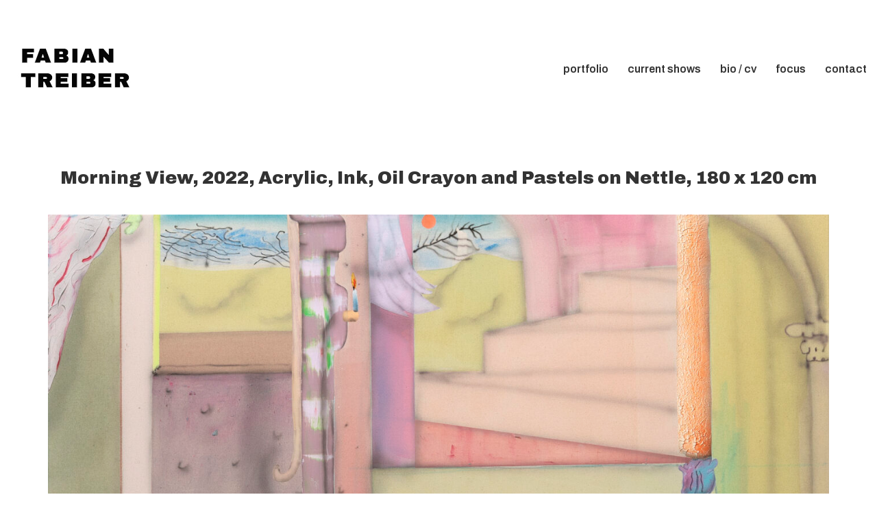

--- FILE ---
content_type: text/html; charset=UTF-8
request_url: https://fabiantreiber.de/portfolio/morning-view-2022-acrylic-ink-oil-crayon-and-pastels-on-nettle-180-x-120-cm/
body_size: 48372
content:
<!DOCTYPE html>

<html class="no-js" lang="de">
<head>
    <meta charset="UTF-8">
    <meta name="viewport" content="width=device-width, initial-scale=1.0">

	<link href="https://fonts.googleapis.com/css?family=Lato:100,100i,200,200i,300,300i,400,400i,500,500i,600,600i,700,700i,800,800i,900,900i%7COpen+Sans:100,100i,200,200i,300,300i,400,400i,500,500i,600,600i,700,700i,800,800i,900,900i%7CIndie+Flower:100,100i,200,200i,300,300i,400,400i,500,500i,600,600i,700,700i,800,800i,900,900i%7COswald:100,100i,200,200i,300,300i,400,400i,500,500i,600,600i,700,700i,800,800i,900,900i" rel="stylesheet"><link rel="preconnect" href="https://fonts.googleapis.com">
<link rel="preconnect" href="https://fonts.gstatic.com" crossorigin>
<link rel="preload" href="https://fonts.gstatic.com/s/archivo/v18/k3kPo8UDI-1M0wlSV9XAw6lQkqWY8Q82sLydOxKsv4Rn.woff2" as="font" type="font/woff2" crossorigin>
<meta name='robots' content='index, follow, max-image-preview:large, max-snippet:-1, max-video-preview:-1' />

	<!-- This site is optimized with the Yoast SEO plugin v26.7 - https://yoast.com/wordpress/plugins/seo/ -->
	<title>Morning View, 2022, Acrylic, Ink, Oil Crayon and Pastels on Nettle, 180 x 120 cm - FABIAN TREIBER</title>
	<link rel="canonical" href="https://fabiantreiber.de/portfolio/morning-view-2022-acrylic-ink-oil-crayon-and-pastels-on-nettle-180-x-120-cm/" />
	<script type="application/ld+json" class="yoast-schema-graph">{"@context":"https://schema.org","@graph":[{"@type":"WebPage","@id":"https://fabiantreiber.de/portfolio/morning-view-2022-acrylic-ink-oil-crayon-and-pastels-on-nettle-180-x-120-cm/","url":"https://fabiantreiber.de/portfolio/morning-view-2022-acrylic-ink-oil-crayon-and-pastels-on-nettle-180-x-120-cm/","name":"Morning View, 2022, Acrylic, Ink, Oil Crayon and Pastels on Nettle, 180 x 120 cm - FABIAN TREIBER","isPartOf":{"@id":"https://fabiantreiber.de/#website"},"primaryImageOfPage":{"@id":"https://fabiantreiber.de/portfolio/morning-view-2022-acrylic-ink-oil-crayon-and-pastels-on-nettle-180-x-120-cm/#primaryimage"},"image":{"@id":"https://fabiantreiber.de/portfolio/morning-view-2022-acrylic-ink-oil-crayon-and-pastels-on-nettle-180-x-120-cm/#primaryimage"},"thumbnailUrl":"https://fabiantreiber.de/wp-content/uploads/010_Fabian-Treiber_Canvas____Morningview____2022_____180x120cm____photo_Fabian-Treiber_130_002-scaled.jpg","datePublished":"2022-03-08T09:29:57+00:00","dateModified":"2022-05-08T09:30:28+00:00","breadcrumb":{"@id":"https://fabiantreiber.de/portfolio/morning-view-2022-acrylic-ink-oil-crayon-and-pastels-on-nettle-180-x-120-cm/#breadcrumb"},"inLanguage":"de","potentialAction":[{"@type":"ReadAction","target":["https://fabiantreiber.de/portfolio/morning-view-2022-acrylic-ink-oil-crayon-and-pastels-on-nettle-180-x-120-cm/"]}]},{"@type":"ImageObject","inLanguage":"de","@id":"https://fabiantreiber.de/portfolio/morning-view-2022-acrylic-ink-oil-crayon-and-pastels-on-nettle-180-x-120-cm/#primaryimage","url":"https://fabiantreiber.de/wp-content/uploads/010_Fabian-Treiber_Canvas____Morningview____2022_____180x120cm____photo_Fabian-Treiber_130_002-scaled.jpg","contentUrl":"https://fabiantreiber.de/wp-content/uploads/010_Fabian-Treiber_Canvas____Morningview____2022_____180x120cm____photo_Fabian-Treiber_130_002-scaled.jpg","width":1701,"height":2560},{"@type":"BreadcrumbList","@id":"https://fabiantreiber.de/portfolio/morning-view-2022-acrylic-ink-oil-crayon-and-pastels-on-nettle-180-x-120-cm/#breadcrumb","itemListElement":[{"@type":"ListItem","position":1,"name":"Home","item":"https://fabiantreiber.de/"},{"@type":"ListItem","position":2,"name":"Portfolio","item":"https://fabiantreiber.de/portfolio/"},{"@type":"ListItem","position":3,"name":"Morning View, 2022, Acrylic, Ink, Oil Crayon and Pastels on Nettle, 180 x 120 cm"}]},{"@type":"WebSite","@id":"https://fabiantreiber.de/#website","url":"https://fabiantreiber.de/","name":"FABIAN TREIBER","description":"","potentialAction":[{"@type":"SearchAction","target":{"@type":"EntryPoint","urlTemplate":"https://fabiantreiber.de/?s={search_term_string}"},"query-input":{"@type":"PropertyValueSpecification","valueRequired":true,"valueName":"search_term_string"}}],"inLanguage":"de"}]}</script>
	<!-- / Yoast SEO plugin. -->


<link rel='dns-prefetch' href='//fonts.googleapis.com' />
<link rel="alternate" type="application/rss+xml" title="FABIAN TREIBER &raquo; Feed" href="https://fabiantreiber.de/feed/" />
<link rel="alternate" type="application/rss+xml" title="FABIAN TREIBER &raquo; Kommentar-Feed" href="https://fabiantreiber.de/comments/feed/" />
<link rel="alternate" title="oEmbed (JSON)" type="application/json+oembed" href="https://fabiantreiber.de/wp-json/oembed/1.0/embed?url=https%3A%2F%2Ffabiantreiber.de%2Fportfolio%2Fmorning-view-2022-acrylic-ink-oil-crayon-and-pastels-on-nettle-180-x-120-cm%2F" />
<link rel="alternate" title="oEmbed (XML)" type="text/xml+oembed" href="https://fabiantreiber.de/wp-json/oembed/1.0/embed?url=https%3A%2F%2Ffabiantreiber.de%2Fportfolio%2Fmorning-view-2022-acrylic-ink-oil-crayon-and-pastels-on-nettle-180-x-120-cm%2F&#038;format=xml" />
<style id='wp-img-auto-sizes-contain-inline-css'>
img:is([sizes=auto i],[sizes^="auto," i]){contain-intrinsic-size:3000px 1500px}
/*# sourceURL=wp-img-auto-sizes-contain-inline-css */
</style>
<link rel='stylesheet' id='layerslider-css' href='https://fabiantreiber.de/wp-content/plugins/LayerSlider/assets/static/layerslider/css/layerslider.css?ver=8.1.2' media='all' />
<style id='wp-emoji-styles-inline-css'>

	img.wp-smiley, img.emoji {
		display: inline !important;
		border: none !important;
		box-shadow: none !important;
		height: 1em !important;
		width: 1em !important;
		margin: 0 0.07em !important;
		vertical-align: -0.1em !important;
		background: none !important;
		padding: 0 !important;
	}
/*# sourceURL=wp-emoji-styles-inline-css */
</style>
<style id='wp-block-library-inline-css'>
:root{--wp-block-synced-color:#7a00df;--wp-block-synced-color--rgb:122,0,223;--wp-bound-block-color:var(--wp-block-synced-color);--wp-editor-canvas-background:#ddd;--wp-admin-theme-color:#007cba;--wp-admin-theme-color--rgb:0,124,186;--wp-admin-theme-color-darker-10:#006ba1;--wp-admin-theme-color-darker-10--rgb:0,107,160.5;--wp-admin-theme-color-darker-20:#005a87;--wp-admin-theme-color-darker-20--rgb:0,90,135;--wp-admin-border-width-focus:2px}@media (min-resolution:192dpi){:root{--wp-admin-border-width-focus:1.5px}}.wp-element-button{cursor:pointer}:root .has-very-light-gray-background-color{background-color:#eee}:root .has-very-dark-gray-background-color{background-color:#313131}:root .has-very-light-gray-color{color:#eee}:root .has-very-dark-gray-color{color:#313131}:root .has-vivid-green-cyan-to-vivid-cyan-blue-gradient-background{background:linear-gradient(135deg,#00d084,#0693e3)}:root .has-purple-crush-gradient-background{background:linear-gradient(135deg,#34e2e4,#4721fb 50%,#ab1dfe)}:root .has-hazy-dawn-gradient-background{background:linear-gradient(135deg,#faaca8,#dad0ec)}:root .has-subdued-olive-gradient-background{background:linear-gradient(135deg,#fafae1,#67a671)}:root .has-atomic-cream-gradient-background{background:linear-gradient(135deg,#fdd79a,#004a59)}:root .has-nightshade-gradient-background{background:linear-gradient(135deg,#330968,#31cdcf)}:root .has-midnight-gradient-background{background:linear-gradient(135deg,#020381,#2874fc)}:root{--wp--preset--font-size--normal:16px;--wp--preset--font-size--huge:42px}.has-regular-font-size{font-size:1em}.has-larger-font-size{font-size:2.625em}.has-normal-font-size{font-size:var(--wp--preset--font-size--normal)}.has-huge-font-size{font-size:var(--wp--preset--font-size--huge)}.has-text-align-center{text-align:center}.has-text-align-left{text-align:left}.has-text-align-right{text-align:right}.has-fit-text{white-space:nowrap!important}#end-resizable-editor-section{display:none}.aligncenter{clear:both}.items-justified-left{justify-content:flex-start}.items-justified-center{justify-content:center}.items-justified-right{justify-content:flex-end}.items-justified-space-between{justify-content:space-between}.screen-reader-text{border:0;clip-path:inset(50%);height:1px;margin:-1px;overflow:hidden;padding:0;position:absolute;width:1px;word-wrap:normal!important}.screen-reader-text:focus{background-color:#ddd;clip-path:none;color:#444;display:block;font-size:1em;height:auto;left:5px;line-height:normal;padding:15px 23px 14px;text-decoration:none;top:5px;width:auto;z-index:100000}html :where(.has-border-color){border-style:solid}html :where([style*=border-top-color]){border-top-style:solid}html :where([style*=border-right-color]){border-right-style:solid}html :where([style*=border-bottom-color]){border-bottom-style:solid}html :where([style*=border-left-color]){border-left-style:solid}html :where([style*=border-width]){border-style:solid}html :where([style*=border-top-width]){border-top-style:solid}html :where([style*=border-right-width]){border-right-style:solid}html :where([style*=border-bottom-width]){border-bottom-style:solid}html :where([style*=border-left-width]){border-left-style:solid}html :where(img[class*=wp-image-]){height:auto;max-width:100%}:where(figure){margin:0 0 1em}html :where(.is-position-sticky){--wp-admin--admin-bar--position-offset:var(--wp-admin--admin-bar--height,0px)}@media screen and (max-width:600px){html :where(.is-position-sticky){--wp-admin--admin-bar--position-offset:0px}}

/*# sourceURL=wp-block-library-inline-css */
</style><style id='global-styles-inline-css'>
:root{--wp--preset--aspect-ratio--square: 1;--wp--preset--aspect-ratio--4-3: 4/3;--wp--preset--aspect-ratio--3-4: 3/4;--wp--preset--aspect-ratio--3-2: 3/2;--wp--preset--aspect-ratio--2-3: 2/3;--wp--preset--aspect-ratio--16-9: 16/9;--wp--preset--aspect-ratio--9-16: 9/16;--wp--preset--color--black: #000000;--wp--preset--color--cyan-bluish-gray: #abb8c3;--wp--preset--color--white: #ffffff;--wp--preset--color--pale-pink: #f78da7;--wp--preset--color--vivid-red: #cf2e2e;--wp--preset--color--luminous-vivid-orange: #ff6900;--wp--preset--color--luminous-vivid-amber: #fcb900;--wp--preset--color--light-green-cyan: #7bdcb5;--wp--preset--color--vivid-green-cyan: #00d084;--wp--preset--color--pale-cyan-blue: #8ed1fc;--wp--preset--color--vivid-cyan-blue: #0693e3;--wp--preset--color--vivid-purple: #9b51e0;--wp--preset--gradient--vivid-cyan-blue-to-vivid-purple: linear-gradient(135deg,rgb(6,147,227) 0%,rgb(155,81,224) 100%);--wp--preset--gradient--light-green-cyan-to-vivid-green-cyan: linear-gradient(135deg,rgb(122,220,180) 0%,rgb(0,208,130) 100%);--wp--preset--gradient--luminous-vivid-amber-to-luminous-vivid-orange: linear-gradient(135deg,rgb(252,185,0) 0%,rgb(255,105,0) 100%);--wp--preset--gradient--luminous-vivid-orange-to-vivid-red: linear-gradient(135deg,rgb(255,105,0) 0%,rgb(207,46,46) 100%);--wp--preset--gradient--very-light-gray-to-cyan-bluish-gray: linear-gradient(135deg,rgb(238,238,238) 0%,rgb(169,184,195) 100%);--wp--preset--gradient--cool-to-warm-spectrum: linear-gradient(135deg,rgb(74,234,220) 0%,rgb(151,120,209) 20%,rgb(207,42,186) 40%,rgb(238,44,130) 60%,rgb(251,105,98) 80%,rgb(254,248,76) 100%);--wp--preset--gradient--blush-light-purple: linear-gradient(135deg,rgb(255,206,236) 0%,rgb(152,150,240) 100%);--wp--preset--gradient--blush-bordeaux: linear-gradient(135deg,rgb(254,205,165) 0%,rgb(254,45,45) 50%,rgb(107,0,62) 100%);--wp--preset--gradient--luminous-dusk: linear-gradient(135deg,rgb(255,203,112) 0%,rgb(199,81,192) 50%,rgb(65,88,208) 100%);--wp--preset--gradient--pale-ocean: linear-gradient(135deg,rgb(255,245,203) 0%,rgb(182,227,212) 50%,rgb(51,167,181) 100%);--wp--preset--gradient--electric-grass: linear-gradient(135deg,rgb(202,248,128) 0%,rgb(113,206,126) 100%);--wp--preset--gradient--midnight: linear-gradient(135deg,rgb(2,3,129) 0%,rgb(40,116,252) 100%);--wp--preset--font-size--small: 13px;--wp--preset--font-size--medium: 20px;--wp--preset--font-size--large: 36px;--wp--preset--font-size--x-large: 42px;--wp--preset--spacing--20: 0.44rem;--wp--preset--spacing--30: 0.67rem;--wp--preset--spacing--40: 1rem;--wp--preset--spacing--50: 1.5rem;--wp--preset--spacing--60: 2.25rem;--wp--preset--spacing--70: 3.38rem;--wp--preset--spacing--80: 5.06rem;--wp--preset--shadow--natural: 6px 6px 9px rgba(0, 0, 0, 0.2);--wp--preset--shadow--deep: 12px 12px 50px rgba(0, 0, 0, 0.4);--wp--preset--shadow--sharp: 6px 6px 0px rgba(0, 0, 0, 0.2);--wp--preset--shadow--outlined: 6px 6px 0px -3px rgb(255, 255, 255), 6px 6px rgb(0, 0, 0);--wp--preset--shadow--crisp: 6px 6px 0px rgb(0, 0, 0);}:where(.is-layout-flex){gap: 0.5em;}:where(.is-layout-grid){gap: 0.5em;}body .is-layout-flex{display: flex;}.is-layout-flex{flex-wrap: wrap;align-items: center;}.is-layout-flex > :is(*, div){margin: 0;}body .is-layout-grid{display: grid;}.is-layout-grid > :is(*, div){margin: 0;}:where(.wp-block-columns.is-layout-flex){gap: 2em;}:where(.wp-block-columns.is-layout-grid){gap: 2em;}:where(.wp-block-post-template.is-layout-flex){gap: 1.25em;}:where(.wp-block-post-template.is-layout-grid){gap: 1.25em;}.has-black-color{color: var(--wp--preset--color--black) !important;}.has-cyan-bluish-gray-color{color: var(--wp--preset--color--cyan-bluish-gray) !important;}.has-white-color{color: var(--wp--preset--color--white) !important;}.has-pale-pink-color{color: var(--wp--preset--color--pale-pink) !important;}.has-vivid-red-color{color: var(--wp--preset--color--vivid-red) !important;}.has-luminous-vivid-orange-color{color: var(--wp--preset--color--luminous-vivid-orange) !important;}.has-luminous-vivid-amber-color{color: var(--wp--preset--color--luminous-vivid-amber) !important;}.has-light-green-cyan-color{color: var(--wp--preset--color--light-green-cyan) !important;}.has-vivid-green-cyan-color{color: var(--wp--preset--color--vivid-green-cyan) !important;}.has-pale-cyan-blue-color{color: var(--wp--preset--color--pale-cyan-blue) !important;}.has-vivid-cyan-blue-color{color: var(--wp--preset--color--vivid-cyan-blue) !important;}.has-vivid-purple-color{color: var(--wp--preset--color--vivid-purple) !important;}.has-black-background-color{background-color: var(--wp--preset--color--black) !important;}.has-cyan-bluish-gray-background-color{background-color: var(--wp--preset--color--cyan-bluish-gray) !important;}.has-white-background-color{background-color: var(--wp--preset--color--white) !important;}.has-pale-pink-background-color{background-color: var(--wp--preset--color--pale-pink) !important;}.has-vivid-red-background-color{background-color: var(--wp--preset--color--vivid-red) !important;}.has-luminous-vivid-orange-background-color{background-color: var(--wp--preset--color--luminous-vivid-orange) !important;}.has-luminous-vivid-amber-background-color{background-color: var(--wp--preset--color--luminous-vivid-amber) !important;}.has-light-green-cyan-background-color{background-color: var(--wp--preset--color--light-green-cyan) !important;}.has-vivid-green-cyan-background-color{background-color: var(--wp--preset--color--vivid-green-cyan) !important;}.has-pale-cyan-blue-background-color{background-color: var(--wp--preset--color--pale-cyan-blue) !important;}.has-vivid-cyan-blue-background-color{background-color: var(--wp--preset--color--vivid-cyan-blue) !important;}.has-vivid-purple-background-color{background-color: var(--wp--preset--color--vivid-purple) !important;}.has-black-border-color{border-color: var(--wp--preset--color--black) !important;}.has-cyan-bluish-gray-border-color{border-color: var(--wp--preset--color--cyan-bluish-gray) !important;}.has-white-border-color{border-color: var(--wp--preset--color--white) !important;}.has-pale-pink-border-color{border-color: var(--wp--preset--color--pale-pink) !important;}.has-vivid-red-border-color{border-color: var(--wp--preset--color--vivid-red) !important;}.has-luminous-vivid-orange-border-color{border-color: var(--wp--preset--color--luminous-vivid-orange) !important;}.has-luminous-vivid-amber-border-color{border-color: var(--wp--preset--color--luminous-vivid-amber) !important;}.has-light-green-cyan-border-color{border-color: var(--wp--preset--color--light-green-cyan) !important;}.has-vivid-green-cyan-border-color{border-color: var(--wp--preset--color--vivid-green-cyan) !important;}.has-pale-cyan-blue-border-color{border-color: var(--wp--preset--color--pale-cyan-blue) !important;}.has-vivid-cyan-blue-border-color{border-color: var(--wp--preset--color--vivid-cyan-blue) !important;}.has-vivid-purple-border-color{border-color: var(--wp--preset--color--vivid-purple) !important;}.has-vivid-cyan-blue-to-vivid-purple-gradient-background{background: var(--wp--preset--gradient--vivid-cyan-blue-to-vivid-purple) !important;}.has-light-green-cyan-to-vivid-green-cyan-gradient-background{background: var(--wp--preset--gradient--light-green-cyan-to-vivid-green-cyan) !important;}.has-luminous-vivid-amber-to-luminous-vivid-orange-gradient-background{background: var(--wp--preset--gradient--luminous-vivid-amber-to-luminous-vivid-orange) !important;}.has-luminous-vivid-orange-to-vivid-red-gradient-background{background: var(--wp--preset--gradient--luminous-vivid-orange-to-vivid-red) !important;}.has-very-light-gray-to-cyan-bluish-gray-gradient-background{background: var(--wp--preset--gradient--very-light-gray-to-cyan-bluish-gray) !important;}.has-cool-to-warm-spectrum-gradient-background{background: var(--wp--preset--gradient--cool-to-warm-spectrum) !important;}.has-blush-light-purple-gradient-background{background: var(--wp--preset--gradient--blush-light-purple) !important;}.has-blush-bordeaux-gradient-background{background: var(--wp--preset--gradient--blush-bordeaux) !important;}.has-luminous-dusk-gradient-background{background: var(--wp--preset--gradient--luminous-dusk) !important;}.has-pale-ocean-gradient-background{background: var(--wp--preset--gradient--pale-ocean) !important;}.has-electric-grass-gradient-background{background: var(--wp--preset--gradient--electric-grass) !important;}.has-midnight-gradient-background{background: var(--wp--preset--gradient--midnight) !important;}.has-small-font-size{font-size: var(--wp--preset--font-size--small) !important;}.has-medium-font-size{font-size: var(--wp--preset--font-size--medium) !important;}.has-large-font-size{font-size: var(--wp--preset--font-size--large) !important;}.has-x-large-font-size{font-size: var(--wp--preset--font-size--x-large) !important;}
/*# sourceURL=global-styles-inline-css */
</style>

<style id='classic-theme-styles-inline-css'>
/*! This file is auto-generated */
.wp-block-button__link{color:#fff;background-color:#32373c;border-radius:9999px;box-shadow:none;text-decoration:none;padding:calc(.667em + 2px) calc(1.333em + 2px);font-size:1.125em}.wp-block-file__button{background:#32373c;color:#fff;text-decoration:none}
/*# sourceURL=/wp-includes/css/classic-themes.min.css */
</style>
<link rel='stylesheet' id='kalium-bootstrap-css-css' href='https://fabiantreiber.de/wp-content/themes/kalium/assets/css/bootstrap.min.css?ver=3.27.1750421887' media='all' />
<link rel='stylesheet' id='kalium-theme-base-css-css' href='https://fabiantreiber.de/wp-content/themes/kalium/assets/css/base.min.css?ver=3.27.1750421887' media='all' />
<link rel='stylesheet' id='kalium-theme-style-new-css-css' href='https://fabiantreiber.de/wp-content/themes/kalium/assets/css/new/style.min.css?ver=3.27.1750421887' media='all' />
<link rel='stylesheet' id='kalium-theme-other-css-css' href='https://fabiantreiber.de/wp-content/themes/kalium/assets/css/other.min.css?ver=3.27.1750421887' media='all' />
<link rel='stylesheet' id='kalium-theme-portfolio-css-css' href='https://fabiantreiber.de/wp-content/themes/kalium/assets/css/portfolio.min.css?ver=3.27.1750421887' media='all' />
<link rel='stylesheet' id='kalium-style-css-css' href='https://fabiantreiber.de/wp-content/themes/kalium/style.css?ver=3.27.1750421887' media='all' />
<link rel='stylesheet' id='kalium-fluidbox-css-css' href='https://fabiantreiber.de/wp-content/themes/kalium/assets/vendors/fluidbox/css/fluidbox.min.css?ver=3.27.1750421887' media='all' />
<link rel='stylesheet' id='typolab-archivo-font-4-css' href='https://fonts.googleapis.com/css2?family=Archivo%3Awght%40600%3B800%3B900&#038;display=swap&#038;ver=3.27' media='all' />

<!-- PixoPoint Menu Plugin v0.6.30 by PixoPoint Web Development ... http://pixopoint.com/pixopoint-menu/ -->
<link rel="stylesheet" type="text/css" href="https://fabiantreiber.de/wp-content/plugins/pixopoint-menu/css/style.php" />
<!--[if lte IE 7]><script type="text/javascript" src="https://fabiantreiber.de/wp-content/plugins/pixopoint-menu/scripts/suckerfish_ie.js"></script><![endif]-->
    <script type="text/javascript">
		var ajaxurl = ajaxurl || 'https://fabiantreiber.de/wp-admin/admin-ajax.php';
		    </script>
	
<style data-base-selectors>body{font-family:"Archivo";font-style:normal;font-weight:600}h1, .h1, .section-title h1, h2, .h2, .single-post .post-comments--section-title h2, .section-title h2, h3, .h3, .section-title h3, h4, .h4, .section-title h4, h5, .h5, h6, .h6{font-family:"Archivo";font-style:normal;font-weight:900}</style><script type="text/javascript" src="https://fabiantreiber.de/wp-includes/js/jquery/jquery.min.js?ver=3.7.1" id="jquery-core-js"></script>
<script type="text/javascript" src="https://fabiantreiber.de/wp-includes/js/jquery/jquery-migrate.min.js?ver=3.4.1" id="jquery-migrate-js"></script>
<script type="text/javascript" src="https://fabiantreiber.de/wp-content/plugins/revslider/public/assets/js/rbtools.min.js?ver=6.6.14" async id="tp-tools-js"></script>
<script type="text/javascript" src="https://fabiantreiber.de/wp-content/plugins/revslider/public/assets/js/rs6.min.js?ver=6.6.14" async id="revmin-js"></script>
<script type="text/javascript" src="https://fabiantreiber.de/wp-content/plugins/google-analyticator/external-tracking.min.js?ver=6.5.7" id="ga-external-tracking-js"></script>
<meta name="generator" content="Powered by LayerSlider 8.1.2 - Build Heros, Sliders, and Popups. Create Animations and Beautiful, Rich Web Content as Easy as Never Before on WordPress." />
<!-- LayerSlider updates and docs at: https://layerslider.com -->
<link rel="https://api.w.org/" href="https://fabiantreiber.de/wp-json/" /><link rel="alternate" title="JSON" type="application/json" href="https://fabiantreiber.de/wp-json/wp/v2/portfolio/5537" /><link rel="EditURI" type="application/rsd+xml" title="RSD" href="https://fabiantreiber.de/xmlrpc.php?rsd" />
<meta name="generator" content="WordPress 6.9" />
<link rel='shortlink' href='https://fabiantreiber.de/?p=5537' />
<script>var mobile_menu_breakpoint = 768;</script><style data-appended-custom-css="true">@media screen and (min-width:769px) { .mobile-menu-wrapper,.mobile-menu-overlay,.header-block__item--mobile-menu-toggle {display: none;} }</style><style data-appended-custom-css="true">@media screen and (max-width:768px) { .header-block__item--standard-menu-container {display: none;} }</style><meta name="generator" content="Powered by WPBakery Page Builder - drag and drop page builder for WordPress."/>
<meta name="generator" content="Powered by Slider Revolution 6.6.14 - responsive, Mobile-Friendly Slider Plugin for WordPress with comfortable drag and drop interface." />
<!-- Google Analytics Tracking by Google Analyticator 6.5.7 -->
<script type="text/javascript">
    var analyticsFileTypes = [];
    var analyticsSnippet = 'enabled';
    var analyticsEventTracking = 'enabled';
</script>
<script type="text/javascript">
	var _gaq = _gaq || [];
  
	_gaq.push(['_setAccount', 'UA-25983220-1']);
    _gaq.push(['_addDevId', 'i9k95']); // Google Analyticator App ID with Google
	_gaq.push(['_trackPageview']);

	(function() {
		var ga = document.createElement('script'); ga.type = 'text/javascript'; ga.async = true;
		                ga.src = ('https:' == document.location.protocol ? 'https://ssl' : 'http://www') + '.google-analytics.com/ga.js';
		                var s = document.getElementsByTagName('script')[0]; s.parentNode.insertBefore(ga, s);
	})();
</script>
<script>function setREVStartSize(e){
			//window.requestAnimationFrame(function() {
				window.RSIW = window.RSIW===undefined ? window.innerWidth : window.RSIW;
				window.RSIH = window.RSIH===undefined ? window.innerHeight : window.RSIH;
				try {
					var pw = document.getElementById(e.c).parentNode.offsetWidth,
						newh;
					pw = pw===0 || isNaN(pw) || (e.l=="fullwidth" || e.layout=="fullwidth") ? window.RSIW : pw;
					e.tabw = e.tabw===undefined ? 0 : parseInt(e.tabw);
					e.thumbw = e.thumbw===undefined ? 0 : parseInt(e.thumbw);
					e.tabh = e.tabh===undefined ? 0 : parseInt(e.tabh);
					e.thumbh = e.thumbh===undefined ? 0 : parseInt(e.thumbh);
					e.tabhide = e.tabhide===undefined ? 0 : parseInt(e.tabhide);
					e.thumbhide = e.thumbhide===undefined ? 0 : parseInt(e.thumbhide);
					e.mh = e.mh===undefined || e.mh=="" || e.mh==="auto" ? 0 : parseInt(e.mh,0);
					if(e.layout==="fullscreen" || e.l==="fullscreen")
						newh = Math.max(e.mh,window.RSIH);
					else{
						e.gw = Array.isArray(e.gw) ? e.gw : [e.gw];
						for (var i in e.rl) if (e.gw[i]===undefined || e.gw[i]===0) e.gw[i] = e.gw[i-1];
						e.gh = e.el===undefined || e.el==="" || (Array.isArray(e.el) && e.el.length==0)? e.gh : e.el;
						e.gh = Array.isArray(e.gh) ? e.gh : [e.gh];
						for (var i in e.rl) if (e.gh[i]===undefined || e.gh[i]===0) e.gh[i] = e.gh[i-1];
											
						var nl = new Array(e.rl.length),
							ix = 0,
							sl;
						e.tabw = e.tabhide>=pw ? 0 : e.tabw;
						e.thumbw = e.thumbhide>=pw ? 0 : e.thumbw;
						e.tabh = e.tabhide>=pw ? 0 : e.tabh;
						e.thumbh = e.thumbhide>=pw ? 0 : e.thumbh;
						for (var i in e.rl) nl[i] = e.rl[i]<window.RSIW ? 0 : e.rl[i];
						sl = nl[0];
						for (var i in nl) if (sl>nl[i] && nl[i]>0) { sl = nl[i]; ix=i;}
						var m = pw>(e.gw[ix]+e.tabw+e.thumbw) ? 1 : (pw-(e.tabw+e.thumbw)) / (e.gw[ix]);
						newh =  (e.gh[ix] * m) + (e.tabh + e.thumbh);
					}
					var el = document.getElementById(e.c);
					if (el!==null && el) el.style.height = newh+"px";
					el = document.getElementById(e.c+"_wrapper");
					if (el!==null && el) {
						el.style.height = newh+"px";
						el.style.display = "block";
					}
				} catch(e){
					console.log("Failure at Presize of Slider:" + e)
				}
			//});
		  };</script>
<noscript><style> .wpb_animate_when_almost_visible { opacity: 1; }</style></noscript><link rel='stylesheet' id='kalium-light-gallery-css-css' href='https://fabiantreiber.de/wp-content/themes/kalium/assets/vendors/light-gallery/css/lightgallery.min.css?ver=3.27.1750421887' media='all' />
<link rel='stylesheet' id='kalium-light-gallery-transitions-css-css' href='https://fabiantreiber.de/wp-content/themes/kalium/assets/vendors/light-gallery/css/lg-transitions.min.css?ver=3.27.1750421887' media='all' />
<link rel='stylesheet' id='kalium-fontawesome-css-css' href='https://fabiantreiber.de/wp-content/themes/kalium/assets/vendors/font-awesome/css/all.min.css?ver=3.27.1750421887' media='all' />
<link rel='stylesheet' id='rs-plugin-settings-css' href='https://fabiantreiber.de/wp-content/plugins/revslider/public/assets/css/rs6.css?ver=6.6.14' media='all' />
<style id='rs-plugin-settings-inline-css'>
#rs-demo-id {}
/*# sourceURL=rs-plugin-settings-inline-css */
</style>
</head>
<body class="wp-singular portfolio-template-default single single-portfolio postid-5537 wp-theme-kalium wpb-js-composer js-comp-ver-6.13.0 vc_responsive portfolio-category-selected-works">

<div class="mobile-menu-wrapper mobile-menu-slide">

    <div class="mobile-menu-container">

		<ul id="menu-navigation" class="menu"><li id="menu-item-2824" class="menu-item menu-item-type-post_type menu-item-object-page menu-item-home menu-item-2824"><a href="https://fabiantreiber.de/">portfolio</a></li>
<li id="menu-item-2494" class="menu-item menu-item-type-post_type menu-item-object-page menu-item-2494"><a href="https://fabiantreiber.de/aktuell/">current shows</a></li>
<li id="menu-item-2498" class="menu-item menu-item-type-post_type menu-item-object-page menu-item-2498"><a href="https://fabiantreiber.de/info/">bio / cv</a></li>
<li id="menu-item-3007" class="menu-item menu-item-type-post_type menu-item-object-page menu-item-3007"><a href="https://fabiantreiber.de/focus/">focus</a></li>
<li id="menu-item-2497" class="menu-item menu-item-type-post_type menu-item-object-page menu-item-2497"><a href="https://fabiantreiber.de/kontakt/">contact</a></li>
</ul>
		            <form role="search" method="get" class="search-form" action="https://fabiantreiber.de/">
                <input type="search" class="search-field" placeholder="Search site..." value="" name="s" id="search_mobile_inp"/>

                <label for="search_mobile_inp">
                    <i class="fa fa-search"></i>
                </label>

                <input type="submit" class="search-submit" value="Go"/>
            </form>
		
		
		
    </div>

</div>

<div class="mobile-menu-overlay"></div>
<div class="wrapper" id="main-wrapper">

	    <header class="site-header main-header menu-type-standard-menu">

		<div class="header-block">

	
	<div class="header-block__row-container container">

		<div class="header-block__row header-block__row--main">
			        <div class="header-block__column header-block__logo header-block--auto-grow">
			    <a href="https://fabiantreiber.de" class="header-logo logo-image" aria-label="Go to homepage">
		            <img src="https://fabiantreiber.de/wp-content/uploads/LOGO.jpg" class="main-logo" width="200" height="100" alt="Fabian Treiber"/>
		    </a>
        </div>
		        <div class="header-block__column header-block--content-right header-block--align-right">

            <div class="header-block__items-row">
				<div class="header-block__item header-block__item--type-menu-main-menu header-block__item--standard-menu-container"><div class="standard-menu-container menu-skin-dark"><nav class="nav-container-main-menu"><ul id="menu-navigation-1" class="menu"><li class="menu-item menu-item-type-post_type menu-item-object-page menu-item-home menu-item-2824"><a href="https://fabiantreiber.de/"><span>portfolio</span></a></li>
<li class="menu-item menu-item-type-post_type menu-item-object-page menu-item-2494"><a href="https://fabiantreiber.de/aktuell/"><span>current shows</span></a></li>
<li class="menu-item menu-item-type-post_type menu-item-object-page menu-item-2498"><a href="https://fabiantreiber.de/info/"><span>bio / cv</span></a></li>
<li class="menu-item menu-item-type-post_type menu-item-object-page menu-item-3007"><a href="https://fabiantreiber.de/focus/"><span>focus</span></a></li>
<li class="menu-item menu-item-type-post_type menu-item-object-page menu-item-2497"><a href="https://fabiantreiber.de/kontakt/"><span>contact</span></a></li>
</ul></nav></div></div><div class="header-block__item header-block__item--type-menu-main-menu header-block__item--mobile-menu-toggle"><a href="#" class="toggle-bars menu-skin-dark" aria-label="Toggle navigation" role="button" data-action="mobile-menu">        <span class="toggle-bars__column">
            <span class="toggle-bars__bar-lines">
                <span class="toggle-bars__bar-line toggle-bars__bar-line--top"></span>
                <span class="toggle-bars__bar-line toggle-bars__bar-line--middle"></span>
                <span class="toggle-bars__bar-line toggle-bars__bar-line--bottom"></span>
            </span>
        </span>
		</a></div>            </div>

        </div>
				</div>

	</div>

	
</div>

    </header>

<div class="container">

	<div class="page-container">

		<div class="single-portfolio-holder portfolio-type-6 clearfix">
			
			<div class="title section-title">
				<h1>Morning View, 2022, Acrylic, Ink, Oil Crayon and Pastels on Nettle, 180 x 120 cm</h1>

							</div>
			
						<a href="#open" data-portfolio-item-id="5537" class="lightbox-featured-image">
				<span class="image-placeholder" style="padding-bottom:150.49627792%;background-color:#eeeeee"><img width="1612" height="2426" src="https://fabiantreiber.de/wp-content/uploads/010_Fabian-Treiber_Canvas____Morningview____2022_____180x120cm____photo_Fabian-Treiber_130_002-1612x2426.jpg" class="attachment-portfolio-single-img-1 size-portfolio-single-img-1 img-5531 lazyloaded" decoding="async" fetchpriority="high" srcset="https://fabiantreiber.de/wp-content/uploads/010_Fabian-Treiber_Canvas____Morningview____2022_____180x120cm____photo_Fabian-Treiber_130_002-1612x2426.jpg 1612w, https://fabiantreiber.de/wp-content/uploads/010_Fabian-Treiber_Canvas____Morningview____2022_____180x120cm____photo_Fabian-Treiber_130_002-199x300.jpg 199w, https://fabiantreiber.de/wp-content/uploads/010_Fabian-Treiber_Canvas____Morningview____2022_____180x120cm____photo_Fabian-Treiber_130_002-510x768.jpg 510w, https://fabiantreiber.de/wp-content/uploads/010_Fabian-Treiber_Canvas____Morningview____2022_____180x120cm____photo_Fabian-Treiber_130_002-768x1156.jpg 768w, https://fabiantreiber.de/wp-content/uploads/010_Fabian-Treiber_Canvas____Morningview____2022_____180x120cm____photo_Fabian-Treiber_130_002-1021x1536.jpg 1021w, https://fabiantreiber.de/wp-content/uploads/010_Fabian-Treiber_Canvas____Morningview____2022_____180x120cm____photo_Fabian-Treiber_130_002-1361x2048.jpg 1361w, https://fabiantreiber.de/wp-content/uploads/010_Fabian-Treiber_Canvas____Morningview____2022_____180x120cm____photo_Fabian-Treiber_130_002-1116x1679.jpg 1116w, https://fabiantreiber.de/wp-content/uploads/010_Fabian-Treiber_Canvas____Morningview____2022_____180x120cm____photo_Fabian-Treiber_130_002-806x1213.jpg 806w, https://fabiantreiber.de/wp-content/uploads/010_Fabian-Treiber_Canvas____Morningview____2022_____180x120cm____photo_Fabian-Treiber_130_002-558x840.jpg 558w, https://fabiantreiber.de/wp-content/uploads/010_Fabian-Treiber_Canvas____Morningview____2022_____180x120cm____photo_Fabian-Treiber_130_002-655x986.jpg 655w, https://fabiantreiber.de/wp-content/uploads/010_Fabian-Treiber_Canvas____Morningview____2022_____180x120cm____photo_Fabian-Treiber_130_002-scaled-600x903.jpg 600w, https://fabiantreiber.de/wp-content/uploads/010_Fabian-Treiber_Canvas____Morningview____2022_____180x120cm____photo_Fabian-Treiber_130_002-scaled.jpg 1701w" sizes="(max-width: 1612px) 100vw, 1612px" alt="" /></span>				<em>
					Open in Lightbox					<i></i>
				</em>
			</a>
						
			    <div class="row">
        <div class="col-xs-12">
            <div class="portfolio-big-navigation portfolio-navigation-type-simple wow fadeIn">
                <div class="row">
                    <div class="col-xs-5">
						<a href="https://fabiantreiber.de/portfolio/threshold-2021-acrylic-oil-crayon-pastels-and-ink-on-canvas-180x150-cm/" class="adjacent-post-link adjacent-post-link--prev adjacent-post-link--has-icon adjacent-post-link--arrow-left">
	        <span class="adjacent-post-link__icon">
            <i class="flaticon-arrow427"></i>
        </span>
	
    <span class="adjacent-post-link__text">
        
        <span class="adjacent-post-link__text-primary">
            Threshold, 2021, Acrylic, Oil Crayon, Pastels and Ink on Canvas, 180×150 cm        </span>
    </span>
</a>
                    </div>

                    <div class="col-xs-2 text-on-center">
                        <a class="back-to-portfolio" href="https://fabiantreiber.de/portfolio/">
                            <i class="flaticon-four60"></i>
                        </a>
                    </div>

                    <div class="col-xs-5 text-align-right">
						<a href="https://fabiantreiber.de/portfolio/house-behind-a-house-2022-acrylic-ink-oil-crayon-and-pastels-on-nettle-140-x-240-cm%ef%bf%bc/" class="adjacent-post-link adjacent-post-link--next adjacent-post-link--has-icon adjacent-post-link--arrow-right">
	        <span class="adjacent-post-link__icon">
            <i class="flaticon-arrow413"></i>
        </span>
	
    <span class="adjacent-post-link__text">
        
        <span class="adjacent-post-link__text-primary">
            House Behind a House, 2022, Acrylic, Ink, Oil Crayon and Pastels on Nettle, 140 x 240 cm        </span>
    </span>
</a>
                    </div>
                </div>
            </div>
        </div>
    </div>
			
		</div>
	</div>

</div>
<style data-appended-custom-css="true">#portfolio-2.portfolio-holder .item-box .photo .on-hover {background-color: #5e5e5e !important;}</style>	<script type="text/javascript">
		var portfolioContainers = portfolioContainers || [];
		portfolioContainers.push( {"instanceId":"portfolio-2","instanceAlias":"portfolio-2","baseQuery":{"post_type":"portfolio","post_status":"publish","page":"","posts_per_page":10,"paged":0,"meta_query":[{"key":"_thumbnail_id","compare":"EXISTS"}]},"vcAttributes":[],"postId":0,"count":263,"countByTerms":{"catalog":5,"past-exhibition":31,"text":22,"selected-works":194,"works-on-paper":14},"lightboxData":{"options":{"galleryId":"portfolio-2","mode":"lg-fade","singleNavMode":true,"speed":600,"hideBarsDelay":3000,"hash":false,"loop":true,"kaliumHash":true,"download":false,"counter":true,"enableDrag":false,"pager":true,"fullScreen":true,"thumbnail":false,"animateThumb":false,"pullCaptionUp":false,"showThumbByDefault":false,"thumbMargin":0,"thumbContHeight":100,"thumbWidth":100,"currentPagerPosition":"middle","autoplay":false,"autoplayControls":true,"fourceAutoplay":false,"progressBar":true,"pause":5000,"zoom":false,"scale":1,"startClass":"lg-start-fade lg-kalium lg-kalium-light","share":false,"rotate":false,"rotateLeft":true,"rotateRight":true,"flipHorizontal":false,"flipVertical":false},"entries":[{"terms":["selected-works"],"src":"https:\/\/fabiantreiber.de\/wp-content\/uploads\/Fabian-Treiber___Better-Ask-The-Community___170x240cm___2025___Fabian-Treiber-Studio___08.jpg","srcset":"https:\/\/fabiantreiber.de\/wp-content\/uploads\/Fabian-Treiber___Better-Ask-The-Community___170x240cm___2025___Fabian-Treiber-Studio___08.jpg 2000w, https:\/\/fabiantreiber.de\/wp-content\/uploads\/Fabian-Treiber___Better-Ask-The-Community___170x240cm___2025___Fabian-Treiber-Studio___08-300x212.jpg 300w, https:\/\/fabiantreiber.de\/wp-content\/uploads\/Fabian-Treiber___Better-Ask-The-Community___170x240cm___2025___Fabian-Treiber-Studio___08-1024x722.jpg 1024w, https:\/\/fabiantreiber.de\/wp-content\/uploads\/Fabian-Treiber___Better-Ask-The-Community___170x240cm___2025___Fabian-Treiber-Studio___08-768x541.jpg 768w, https:\/\/fabiantreiber.de\/wp-content\/uploads\/Fabian-Treiber___Better-Ask-The-Community___170x240cm___2025___Fabian-Treiber-Studio___08-1536x1083.jpg 1536w, https:\/\/fabiantreiber.de\/wp-content\/uploads\/Fabian-Treiber___Better-Ask-The-Community___170x240cm___2025___Fabian-Treiber-Studio___08-1612x1136.jpg 1612w, https:\/\/fabiantreiber.de\/wp-content\/uploads\/Fabian-Treiber___Better-Ask-The-Community___170x240cm___2025___Fabian-Treiber-Studio___08-1116x787.jpg 1116w, https:\/\/fabiantreiber.de\/wp-content\/uploads\/Fabian-Treiber___Better-Ask-The-Community___170x240cm___2025___Fabian-Treiber-Studio___08-806x568.jpg 806w, https:\/\/fabiantreiber.de\/wp-content\/uploads\/Fabian-Treiber___Better-Ask-The-Community___170x240cm___2025___Fabian-Treiber-Studio___08-558x393.jpg 558w, https:\/\/fabiantreiber.de\/wp-content\/uploads\/Fabian-Treiber___Better-Ask-The-Community___170x240cm___2025___Fabian-Treiber-Studio___08-655x462.jpg 655w, https:\/\/fabiantreiber.de\/wp-content\/uploads\/Fabian-Treiber___Better-Ask-The-Community___170x240cm___2025___Fabian-Treiber-Studio___08-600x423.jpg 600w","sizes":"(max-width: 2000px) 100vw, 2000px","thumb":"https:\/\/fabiantreiber.de\/wp-content\/uploads\/Fabian-Treiber___Better-Ask-The-Community___170x240cm___2025___Fabian-Treiber-Studio___08-150x150.jpg","downloadUrl":"https:\/\/fabiantreiber.de\/wp-content\/uploads\/Fabian-Treiber___Better-Ask-The-Community___170x240cm___2025___Fabian-Treiber-Studio___08.jpg","subHtml":"\t\t<div class=\"kalium-portfolio-lightbox-item-caption\">\n\n\t\t\t\n\t\t\t\t\t\t\t<h4>Better Ask The Community; 2025, Acrylic, Ink, Oil Crayon, Paper and Pastels on Nettle, 170 x 240 cm<\/h4>\n\t\t\t\n\t\t\t\n\t\t\t\n\t\t<\/div>\n\t\t","portfolioItemId":6317,"permalink":"https:\/\/fabiantreiber.de\/portfolio\/better-ask-the-community-2025-acrylic-ink-oil-crayon-paper-and-pastels-on-nettle-170-x-240-cm\/","slug":"better-ask-the-community-2025-acrylic-ink-oil-crayon-paper-and-pastels-on-nettle-170-x-240-cm","index":0,"subIndex":0,"href":"https:\/\/fabiantreiber.de\/portfolio\/better-ask-the-community-2025-acrylic-ink-oil-crayon-paper-and-pastels-on-nettle-170-x-240-cm\/","pinterestShareUrl":"https:\/\/fabiantreiber.de\/portfolio\/better-ask-the-community-2025-acrylic-ink-oil-crayon-paper-and-pastels-on-nettle-170-x-240-cm\/","googleplusShareUrl":"https:\/\/fabiantreiber.de\/portfolio\/better-ask-the-community-2025-acrylic-ink-oil-crayon-paper-and-pastels-on-nettle-170-x-240-cm\/","twitterShareUrl":"https:\/\/fabiantreiber.de\/portfolio\/better-ask-the-community-2025-acrylic-ink-oil-crayon-paper-and-pastels-on-nettle-170-x-240-cm\/","facebookShareUrl":"https:\/\/fabiantreiber.de\/portfolio\/better-ask-the-community-2025-acrylic-ink-oil-crayon-paper-and-pastels-on-nettle-170-x-240-cm\/","hash":"better-ask-the-community-2025-acrylic-ink-oil-crayon-paper-and-pastels-on-nettle-170-x-240-cm"},{"terms":["selected-works"],"src":"https:\/\/fabiantreiber.de\/wp-content\/uploads\/Fabian-Treiber___Theyre-Coming___190x190cm___2025___Fabian-Treiber-Studio___05.jpg","srcset":"https:\/\/fabiantreiber.de\/wp-content\/uploads\/Fabian-Treiber___Theyre-Coming___190x190cm___2025___Fabian-Treiber-Studio___05.jpg 2000w, https:\/\/fabiantreiber.de\/wp-content\/uploads\/Fabian-Treiber___Theyre-Coming___190x190cm___2025___Fabian-Treiber-Studio___05-300x300.jpg 300w, https:\/\/fabiantreiber.de\/wp-content\/uploads\/Fabian-Treiber___Theyre-Coming___190x190cm___2025___Fabian-Treiber-Studio___05-769x768.jpg 769w, https:\/\/fabiantreiber.de\/wp-content\/uploads\/Fabian-Treiber___Theyre-Coming___190x190cm___2025___Fabian-Treiber-Studio___05-150x150.jpg 150w, https:\/\/fabiantreiber.de\/wp-content\/uploads\/Fabian-Treiber___Theyre-Coming___190x190cm___2025___Fabian-Treiber-Studio___05-768x767.jpg 768w, https:\/\/fabiantreiber.de\/wp-content\/uploads\/Fabian-Treiber___Theyre-Coming___190x190cm___2025___Fabian-Treiber-Studio___05-1536x1534.jpg 1536w, https:\/\/fabiantreiber.de\/wp-content\/uploads\/Fabian-Treiber___Theyre-Coming___190x190cm___2025___Fabian-Treiber-Studio___05-468x468.jpg 468w, https:\/\/fabiantreiber.de\/wp-content\/uploads\/Fabian-Treiber___Theyre-Coming___190x190cm___2025___Fabian-Treiber-Studio___05-1612x1610.jpg 1612w, https:\/\/fabiantreiber.de\/wp-content\/uploads\/Fabian-Treiber___Theyre-Coming___190x190cm___2025___Fabian-Treiber-Studio___05-1116x1115.jpg 1116w, https:\/\/fabiantreiber.de\/wp-content\/uploads\/Fabian-Treiber___Theyre-Coming___190x190cm___2025___Fabian-Treiber-Studio___05-806x805.jpg 806w, https:\/\/fabiantreiber.de\/wp-content\/uploads\/Fabian-Treiber___Theyre-Coming___190x190cm___2025___Fabian-Treiber-Studio___05-558x557.jpg 558w, https:\/\/fabiantreiber.de\/wp-content\/uploads\/Fabian-Treiber___Theyre-Coming___190x190cm___2025___Fabian-Treiber-Studio___05-655x654.jpg 655w, https:\/\/fabiantreiber.de\/wp-content\/uploads\/Fabian-Treiber___Theyre-Coming___190x190cm___2025___Fabian-Treiber-Studio___05-600x599.jpg 600w, https:\/\/fabiantreiber.de\/wp-content\/uploads\/Fabian-Treiber___Theyre-Coming___190x190cm___2025___Fabian-Treiber-Studio___05-220x220.jpg 220w","sizes":"(max-width: 2000px) 100vw, 2000px","thumb":"https:\/\/fabiantreiber.de\/wp-content\/uploads\/Fabian-Treiber___Theyre-Coming___190x190cm___2025___Fabian-Treiber-Studio___05-150x150.jpg","downloadUrl":"https:\/\/fabiantreiber.de\/wp-content\/uploads\/Fabian-Treiber___Theyre-Coming___190x190cm___2025___Fabian-Treiber-Studio___05.jpg","subHtml":"\t\t<div class=\"kalium-portfolio-lightbox-item-caption\">\n\n\t\t\t\n\t\t\t\t\t\t\t<h4>They&#8217;re Coming; 2025, Acrylic, Ink, Oil Crayon, Paper and Pastels on Nettle, 190 x 190 cm<\/h4>\n\t\t\t\n\t\t\t\n\t\t\t\n\t\t<\/div>\n\t\t","portfolioItemId":6313,"permalink":"https:\/\/fabiantreiber.de\/portfolio\/theyre-coming-2025-acrylic-ink-oil-crayon-paper-and-pastels-on-nettle-190-x-190-cm\/","slug":"theyre-coming-2025-acrylic-ink-oil-crayon-paper-and-pastels-on-nettle-190-x-190-cm","index":1,"subIndex":0,"href":"https:\/\/fabiantreiber.de\/portfolio\/theyre-coming-2025-acrylic-ink-oil-crayon-paper-and-pastels-on-nettle-190-x-190-cm\/","pinterestShareUrl":"https:\/\/fabiantreiber.de\/portfolio\/theyre-coming-2025-acrylic-ink-oil-crayon-paper-and-pastels-on-nettle-190-x-190-cm\/","googleplusShareUrl":"https:\/\/fabiantreiber.de\/portfolio\/theyre-coming-2025-acrylic-ink-oil-crayon-paper-and-pastels-on-nettle-190-x-190-cm\/","twitterShareUrl":"https:\/\/fabiantreiber.de\/portfolio\/theyre-coming-2025-acrylic-ink-oil-crayon-paper-and-pastels-on-nettle-190-x-190-cm\/","facebookShareUrl":"https:\/\/fabiantreiber.de\/portfolio\/theyre-coming-2025-acrylic-ink-oil-crayon-paper-and-pastels-on-nettle-190-x-190-cm\/","hash":"theyre-coming-2025-acrylic-ink-oil-crayon-paper-and-pastels-on-nettle-190-x-190-cm"},{"terms":[],"src":"https:\/\/fabiantreiber.de\/wp-content\/uploads\/Fabian-Treiber___Say-Sorry___150x130cm___2025___Fabian-Treiber-Studio___04.jpg","srcset":"https:\/\/fabiantreiber.de\/wp-content\/uploads\/Fabian-Treiber___Say-Sorry___150x130cm___2025___Fabian-Treiber-Studio___04.jpg 1891w, https:\/\/fabiantreiber.de\/wp-content\/uploads\/Fabian-Treiber___Say-Sorry___150x130cm___2025___Fabian-Treiber-Studio___04-284x300.jpg 284w, https:\/\/fabiantreiber.de\/wp-content\/uploads\/Fabian-Treiber___Say-Sorry___150x130cm___2025___Fabian-Treiber-Studio___04-726x768.jpg 726w, https:\/\/fabiantreiber.de\/wp-content\/uploads\/Fabian-Treiber___Say-Sorry___150x130cm___2025___Fabian-Treiber-Studio___04-768x812.jpg 768w, https:\/\/fabiantreiber.de\/wp-content\/uploads\/Fabian-Treiber___Say-Sorry___150x130cm___2025___Fabian-Treiber-Studio___04-1452x1536.jpg 1452w, https:\/\/fabiantreiber.de\/wp-content\/uploads\/Fabian-Treiber___Say-Sorry___150x130cm___2025___Fabian-Treiber-Studio___04-1612x1705.jpg 1612w, https:\/\/fabiantreiber.de\/wp-content\/uploads\/Fabian-Treiber___Say-Sorry___150x130cm___2025___Fabian-Treiber-Studio___04-1116x1180.jpg 1116w, https:\/\/fabiantreiber.de\/wp-content\/uploads\/Fabian-Treiber___Say-Sorry___150x130cm___2025___Fabian-Treiber-Studio___04-806x852.jpg 806w, https:\/\/fabiantreiber.de\/wp-content\/uploads\/Fabian-Treiber___Say-Sorry___150x130cm___2025___Fabian-Treiber-Studio___04-558x590.jpg 558w, https:\/\/fabiantreiber.de\/wp-content\/uploads\/Fabian-Treiber___Say-Sorry___150x130cm___2025___Fabian-Treiber-Studio___04-655x693.jpg 655w, https:\/\/fabiantreiber.de\/wp-content\/uploads\/Fabian-Treiber___Say-Sorry___150x130cm___2025___Fabian-Treiber-Studio___04-600x635.jpg 600w","sizes":"(max-width: 1891px) 100vw, 1891px","thumb":"https:\/\/fabiantreiber.de\/wp-content\/uploads\/Fabian-Treiber___Say-Sorry___150x130cm___2025___Fabian-Treiber-Studio___04-150x150.jpg","downloadUrl":"https:\/\/fabiantreiber.de\/wp-content\/uploads\/Fabian-Treiber___Say-Sorry___150x130cm___2025___Fabian-Treiber-Studio___04.jpg","subHtml":"\t\t<div class=\"kalium-portfolio-lightbox-item-caption\">\n\n\t\t\t\n\t\t\t\t\t\t\t<h4>Say Sorry; 2025, Acrylic, Ink, Oil Crayon and Pastels on Nettle, 150 x 130 cm<\/h4>\n\t\t\t\n\t\t\t\n\t\t\t\n\t\t<\/div>\n\t\t","portfolioItemId":6309,"permalink":"https:\/\/fabiantreiber.de\/portfolio\/say-sorry-2025-acrylic-ink-oil-crayon-and-pastels-on-nettle-150-x-130-cm\/","slug":"say-sorry-2025-acrylic-ink-oil-crayon-and-pastels-on-nettle-150-x-130-cm","index":2,"subIndex":0,"href":"https:\/\/fabiantreiber.de\/portfolio\/say-sorry-2025-acrylic-ink-oil-crayon-and-pastels-on-nettle-150-x-130-cm\/","pinterestShareUrl":"https:\/\/fabiantreiber.de\/portfolio\/say-sorry-2025-acrylic-ink-oil-crayon-and-pastels-on-nettle-150-x-130-cm\/","googleplusShareUrl":"https:\/\/fabiantreiber.de\/portfolio\/say-sorry-2025-acrylic-ink-oil-crayon-and-pastels-on-nettle-150-x-130-cm\/","twitterShareUrl":"https:\/\/fabiantreiber.de\/portfolio\/say-sorry-2025-acrylic-ink-oil-crayon-and-pastels-on-nettle-150-x-130-cm\/","facebookShareUrl":"https:\/\/fabiantreiber.de\/portfolio\/say-sorry-2025-acrylic-ink-oil-crayon-and-pastels-on-nettle-150-x-130-cm\/","hash":"say-sorry-2025-acrylic-ink-oil-crayon-and-pastels-on-nettle-150-x-130-cm"},{"terms":["selected-works"],"src":"https:\/\/fabiantreiber.de\/wp-content\/uploads\/FabianTreiber___P___130x270cm___2024___Not-Right-Next-To-Me___39.jpg","srcset":"https:\/\/fabiantreiber.de\/wp-content\/uploads\/FabianTreiber___P___130x270cm___2024___Not-Right-Next-To-Me___39.jpg 2000w, https:\/\/fabiantreiber.de\/wp-content\/uploads\/FabianTreiber___P___130x270cm___2024___Not-Right-Next-To-Me___39-300x143.jpg 300w, https:\/\/fabiantreiber.de\/wp-content\/uploads\/FabianTreiber___P___130x270cm___2024___Not-Right-Next-To-Me___39-1024x489.jpg 1024w, https:\/\/fabiantreiber.de\/wp-content\/uploads\/FabianTreiber___P___130x270cm___2024___Not-Right-Next-To-Me___39-768x367.jpg 768w, https:\/\/fabiantreiber.de\/wp-content\/uploads\/FabianTreiber___P___130x270cm___2024___Not-Right-Next-To-Me___39-1536x733.jpg 1536w, https:\/\/fabiantreiber.de\/wp-content\/uploads\/FabianTreiber___P___130x270cm___2024___Not-Right-Next-To-Me___39-1612x770.jpg 1612w, https:\/\/fabiantreiber.de\/wp-content\/uploads\/FabianTreiber___P___130x270cm___2024___Not-Right-Next-To-Me___39-1116x533.jpg 1116w, https:\/\/fabiantreiber.de\/wp-content\/uploads\/FabianTreiber___P___130x270cm___2024___Not-Right-Next-To-Me___39-806x385.jpg 806w, https:\/\/fabiantreiber.de\/wp-content\/uploads\/FabianTreiber___P___130x270cm___2024___Not-Right-Next-To-Me___39-558x266.jpg 558w, https:\/\/fabiantreiber.de\/wp-content\/uploads\/FabianTreiber___P___130x270cm___2024___Not-Right-Next-To-Me___39-655x313.jpg 655w, https:\/\/fabiantreiber.de\/wp-content\/uploads\/FabianTreiber___P___130x270cm___2024___Not-Right-Next-To-Me___39-600x287.jpg 600w","sizes":"(max-width: 2000px) 100vw, 2000px","thumb":"https:\/\/fabiantreiber.de\/wp-content\/uploads\/FabianTreiber___P___130x270cm___2024___Not-Right-Next-To-Me___39-150x150.jpg","downloadUrl":"https:\/\/fabiantreiber.de\/wp-content\/uploads\/FabianTreiber___P___130x270cm___2024___Not-Right-Next-To-Me___39.jpg","subHtml":"\t\t<div class=\"kalium-portfolio-lightbox-item-caption\">\n\n\t\t\t\n\t\t\t\t\t\t\t<h4>Not Right Next To Me; Acrylic, Ink, Oil Crayon and Pastels on Nettle, 130 x 290 cm<\/h4>\n\t\t\t\n\t\t\t\n\t\t\t\n\t\t<\/div>\n\t\t","portfolioItemId":6231,"permalink":"https:\/\/fabiantreiber.de\/portfolio\/not-right-next-to-me-acrylic-ink-oil-crayon-and-pastels-on-nettle-130-x-290-cm\/","slug":"not-right-next-to-me-acrylic-ink-oil-crayon-and-pastels-on-nettle-130-x-290-cm","index":3,"subIndex":0,"href":"https:\/\/fabiantreiber.de\/portfolio\/not-right-next-to-me-acrylic-ink-oil-crayon-and-pastels-on-nettle-130-x-290-cm\/","pinterestShareUrl":"https:\/\/fabiantreiber.de\/portfolio\/not-right-next-to-me-acrylic-ink-oil-crayon-and-pastels-on-nettle-130-x-290-cm\/","googleplusShareUrl":"https:\/\/fabiantreiber.de\/portfolio\/not-right-next-to-me-acrylic-ink-oil-crayon-and-pastels-on-nettle-130-x-290-cm\/","twitterShareUrl":"https:\/\/fabiantreiber.de\/portfolio\/not-right-next-to-me-acrylic-ink-oil-crayon-and-pastels-on-nettle-130-x-290-cm\/","facebookShareUrl":"https:\/\/fabiantreiber.de\/portfolio\/not-right-next-to-me-acrylic-ink-oil-crayon-and-pastels-on-nettle-130-x-290-cm\/","hash":"not-right-next-to-me-acrylic-ink-oil-crayon-and-pastels-on-nettle-130-x-290-cm"},{"terms":["selected-works"],"src":"https:\/\/fabiantreiber.de\/wp-content\/uploads\/FabianTreiber___P___150x240cm___2024___Bruised___21.jpg","srcset":"https:\/\/fabiantreiber.de\/wp-content\/uploads\/FabianTreiber___P___150x240cm___2024___Bruised___21.jpg 2000w, https:\/\/fabiantreiber.de\/wp-content\/uploads\/FabianTreiber___P___150x240cm___2024___Bruised___21-300x194.jpg 300w, https:\/\/fabiantreiber.de\/wp-content\/uploads\/FabianTreiber___P___150x240cm___2024___Bruised___21-1024x663.jpg 1024w, https:\/\/fabiantreiber.de\/wp-content\/uploads\/FabianTreiber___P___150x240cm___2024___Bruised___21-768x497.jpg 768w, https:\/\/fabiantreiber.de\/wp-content\/uploads\/FabianTreiber___P___150x240cm___2024___Bruised___21-1536x995.jpg 1536w, https:\/\/fabiantreiber.de\/wp-content\/uploads\/FabianTreiber___P___150x240cm___2024___Bruised___21-1612x1044.jpg 1612w, https:\/\/fabiantreiber.de\/wp-content\/uploads\/FabianTreiber___P___150x240cm___2024___Bruised___21-1116x723.jpg 1116w, https:\/\/fabiantreiber.de\/wp-content\/uploads\/FabianTreiber___P___150x240cm___2024___Bruised___21-806x522.jpg 806w, https:\/\/fabiantreiber.de\/wp-content\/uploads\/FabianTreiber___P___150x240cm___2024___Bruised___21-558x361.jpg 558w, https:\/\/fabiantreiber.de\/wp-content\/uploads\/FabianTreiber___P___150x240cm___2024___Bruised___21-655x424.jpg 655w, https:\/\/fabiantreiber.de\/wp-content\/uploads\/FabianTreiber___P___150x240cm___2024___Bruised___21-600x389.jpg 600w","sizes":"(max-width: 2000px) 100vw, 2000px","thumb":"https:\/\/fabiantreiber.de\/wp-content\/uploads\/FabianTreiber___P___150x240cm___2024___Bruised___21-150x150.jpg","downloadUrl":"https:\/\/fabiantreiber.de\/wp-content\/uploads\/FabianTreiber___P___150x240cm___2024___Bruised___21.jpg","subHtml":"\t\t<div class=\"kalium-portfolio-lightbox-item-caption\">\n\n\t\t\t\n\t\t\t\t\t\t\t<h4>Bruised; Acrylic, Ink, Oil Crayon and Pastels on Nettle, 150 x 240 cm<\/h4>\n\t\t\t\n\t\t\t\n\t\t\t\n\t\t<\/div>\n\t\t","portfolioItemId":6226,"permalink":"https:\/\/fabiantreiber.de\/portfolio\/bruised-acrylic-ink-oil-crayon-and-pastels-on-nettle-150-x-240-cm\/","slug":"bruised-acrylic-ink-oil-crayon-and-pastels-on-nettle-150-x-240-cm","index":4,"subIndex":0,"href":"https:\/\/fabiantreiber.de\/portfolio\/bruised-acrylic-ink-oil-crayon-and-pastels-on-nettle-150-x-240-cm\/","pinterestShareUrl":"https:\/\/fabiantreiber.de\/portfolio\/bruised-acrylic-ink-oil-crayon-and-pastels-on-nettle-150-x-240-cm\/","googleplusShareUrl":"https:\/\/fabiantreiber.de\/portfolio\/bruised-acrylic-ink-oil-crayon-and-pastels-on-nettle-150-x-240-cm\/","twitterShareUrl":"https:\/\/fabiantreiber.de\/portfolio\/bruised-acrylic-ink-oil-crayon-and-pastels-on-nettle-150-x-240-cm\/","facebookShareUrl":"https:\/\/fabiantreiber.de\/portfolio\/bruised-acrylic-ink-oil-crayon-and-pastels-on-nettle-150-x-240-cm\/","hash":"bruised-acrylic-ink-oil-crayon-and-pastels-on-nettle-150-x-240-cm"},{"terms":["selected-works"],"src":"https:\/\/fabiantreiber.de\/wp-content\/uploads\/FabianTreiber___P___150x110cm___2023-24______It-Aint_Yet-Come.jpg","srcset":"https:\/\/fabiantreiber.de\/wp-content\/uploads\/FabianTreiber___P___150x110cm___2023-24______It-Aint_Yet-Come.jpg 1473w, https:\/\/fabiantreiber.de\/wp-content\/uploads\/FabianTreiber___P___150x110cm___2023-24______It-Aint_Yet-Come-221x300.jpg 221w, https:\/\/fabiantreiber.de\/wp-content\/uploads\/FabianTreiber___P___150x110cm___2023-24______It-Aint_Yet-Come-566x768.jpg 566w, https:\/\/fabiantreiber.de\/wp-content\/uploads\/FabianTreiber___P___150x110cm___2023-24______It-Aint_Yet-Come-768x1043.jpg 768w, https:\/\/fabiantreiber.de\/wp-content\/uploads\/FabianTreiber___P___150x110cm___2023-24______It-Aint_Yet-Come-1131x1536.jpg 1131w, https:\/\/fabiantreiber.de\/wp-content\/uploads\/FabianTreiber___P___150x110cm___2023-24______It-Aint_Yet-Come-1116x1515.jpg 1116w, https:\/\/fabiantreiber.de\/wp-content\/uploads\/FabianTreiber___P___150x110cm___2023-24______It-Aint_Yet-Come-806x1094.jpg 806w, https:\/\/fabiantreiber.de\/wp-content\/uploads\/FabianTreiber___P___150x110cm___2023-24______It-Aint_Yet-Come-558x758.jpg 558w, https:\/\/fabiantreiber.de\/wp-content\/uploads\/FabianTreiber___P___150x110cm___2023-24______It-Aint_Yet-Come-655x889.jpg 655w, https:\/\/fabiantreiber.de\/wp-content\/uploads\/FabianTreiber___P___150x110cm___2023-24______It-Aint_Yet-Come-600x815.jpg 600w","sizes":"(max-width: 1473px) 100vw, 1473px","thumb":"https:\/\/fabiantreiber.de\/wp-content\/uploads\/FabianTreiber___P___150x110cm___2023-24______It-Aint_Yet-Come-150x150.jpg","downloadUrl":"https:\/\/fabiantreiber.de\/wp-content\/uploads\/FabianTreiber___P___150x110cm___2023-24______It-Aint_Yet-Come.jpg","subHtml":"\t\t<div class=\"kalium-portfolio-lightbox-item-caption\">\n\n\t\t\t\n\t\t\t\t\t\t\t<h4>It Ain&#8217;t Yet Come; Acrylic, Ink, Oil Crayon and Pastels on Nettle, 150 x 110 cm<\/h4>\n\t\t\t\n\t\t\t\n\t\t\t\n\t\t<\/div>\n\t\t","portfolioItemId":6220,"permalink":"https:\/\/fabiantreiber.de\/portfolio\/it-aint-yet-come-acrylic-ink-oil-crayon-and-pastels-on-nettle-150-x-110-cm\/","slug":"it-aint-yet-come-acrylic-ink-oil-crayon-and-pastels-on-nettle-150-x-110-cm","index":5,"subIndex":0,"href":"https:\/\/fabiantreiber.de\/portfolio\/it-aint-yet-come-acrylic-ink-oil-crayon-and-pastels-on-nettle-150-x-110-cm\/","pinterestShareUrl":"https:\/\/fabiantreiber.de\/portfolio\/it-aint-yet-come-acrylic-ink-oil-crayon-and-pastels-on-nettle-150-x-110-cm\/","googleplusShareUrl":"https:\/\/fabiantreiber.de\/portfolio\/it-aint-yet-come-acrylic-ink-oil-crayon-and-pastels-on-nettle-150-x-110-cm\/","twitterShareUrl":"https:\/\/fabiantreiber.de\/portfolio\/it-aint-yet-come-acrylic-ink-oil-crayon-and-pastels-on-nettle-150-x-110-cm\/","facebookShareUrl":"https:\/\/fabiantreiber.de\/portfolio\/it-aint-yet-come-acrylic-ink-oil-crayon-and-pastels-on-nettle-150-x-110-cm\/","hash":"it-aint-yet-come-acrylic-ink-oil-crayon-and-pastels-on-nettle-150-x-110-cm"},{"terms":["selected-works"],"src":"https:\/\/fabiantreiber.de\/wp-content\/uploads\/FabianTreiber___P___50x40cm___2023_24___Others___09.jpg","srcset":"https:\/\/fabiantreiber.de\/wp-content\/uploads\/FabianTreiber___P___50x40cm___2023_24___Others___09.jpg 1585w, https:\/\/fabiantreiber.de\/wp-content\/uploads\/FabianTreiber___P___50x40cm___2023_24___Others___09-238x300.jpg 238w, https:\/\/fabiantreiber.de\/wp-content\/uploads\/FabianTreiber___P___50x40cm___2023_24___Others___09-609x768.jpg 609w, https:\/\/fabiantreiber.de\/wp-content\/uploads\/FabianTreiber___P___50x40cm___2023_24___Others___09-768x969.jpg 768w, https:\/\/fabiantreiber.de\/wp-content\/uploads\/FabianTreiber___P___50x40cm___2023_24___Others___09-1217x1536.jpg 1217w, https:\/\/fabiantreiber.de\/wp-content\/uploads\/FabianTreiber___P___50x40cm___2023_24___Others___09-1116x1408.jpg 1116w, https:\/\/fabiantreiber.de\/wp-content\/uploads\/FabianTreiber___P___50x40cm___2023_24___Others___09-806x1017.jpg 806w, https:\/\/fabiantreiber.de\/wp-content\/uploads\/FabianTreiber___P___50x40cm___2023_24___Others___09-558x704.jpg 558w, https:\/\/fabiantreiber.de\/wp-content\/uploads\/FabianTreiber___P___50x40cm___2023_24___Others___09-655x826.jpg 655w, https:\/\/fabiantreiber.de\/wp-content\/uploads\/FabianTreiber___P___50x40cm___2023_24___Others___09-600x757.jpg 600w","sizes":"(max-width: 1585px) 100vw, 1585px","thumb":"https:\/\/fabiantreiber.de\/wp-content\/uploads\/FabianTreiber___P___50x40cm___2023_24___Others___09-150x150.jpg","downloadUrl":"https:\/\/fabiantreiber.de\/wp-content\/uploads\/FabianTreiber___P___50x40cm___2023_24___Others___09.jpg","subHtml":"\t\t<div class=\"kalium-portfolio-lightbox-item-caption\">\n\n\t\t\t\n\t\t\t\t\t\t\t<h4>Others (from the ongoing series); Acrylic, Ink, Oil Crayon and Pastels on Nettle, 50 x 40 cm<\/h4>\n\t\t\t\n\t\t\t\n\t\t\t\n\t\t<\/div>\n\t\t","portfolioItemId":6218,"permalink":"https:\/\/fabiantreiber.de\/portfolio\/others-from-the-ongoing-series-acrylic-ink-oil-crayon-and-pastels-on-nettle-50-x-40-cm\/","slug":"others-from-the-ongoing-series-acrylic-ink-oil-crayon-and-pastels-on-nettle-50-x-40-cm","index":6,"subIndex":0,"href":"https:\/\/fabiantreiber.de\/portfolio\/others-from-the-ongoing-series-acrylic-ink-oil-crayon-and-pastels-on-nettle-50-x-40-cm\/","pinterestShareUrl":"https:\/\/fabiantreiber.de\/portfolio\/others-from-the-ongoing-series-acrylic-ink-oil-crayon-and-pastels-on-nettle-50-x-40-cm\/","googleplusShareUrl":"https:\/\/fabiantreiber.de\/portfolio\/others-from-the-ongoing-series-acrylic-ink-oil-crayon-and-pastels-on-nettle-50-x-40-cm\/","twitterShareUrl":"https:\/\/fabiantreiber.de\/portfolio\/others-from-the-ongoing-series-acrylic-ink-oil-crayon-and-pastels-on-nettle-50-x-40-cm\/","facebookShareUrl":"https:\/\/fabiantreiber.de\/portfolio\/others-from-the-ongoing-series-acrylic-ink-oil-crayon-and-pastels-on-nettle-50-x-40-cm\/","hash":"others-from-the-ongoing-series-acrylic-ink-oil-crayon-and-pastels-on-nettle-50-x-40-cm"},{"terms":["selected-works"],"src":"https:\/\/fabiantreiber.de\/wp-content\/uploads\/FabianTreiber___P___160x110cm___2024______Passing-Through.jpg","srcset":"https:\/\/fabiantreiber.de\/wp-content\/uploads\/FabianTreiber___P___160x110cm___2024______Passing-Through.jpg 1370w, https:\/\/fabiantreiber.de\/wp-content\/uploads\/FabianTreiber___P___160x110cm___2024______Passing-Through-206x300.jpg 206w, https:\/\/fabiantreiber.de\/wp-content\/uploads\/FabianTreiber___P___160x110cm___2024______Passing-Through-526x768.jpg 526w, https:\/\/fabiantreiber.de\/wp-content\/uploads\/FabianTreiber___P___160x110cm___2024______Passing-Through-768x1121.jpg 768w, https:\/\/fabiantreiber.de\/wp-content\/uploads\/FabianTreiber___P___160x110cm___2024______Passing-Through-1052x1536.jpg 1052w, https:\/\/fabiantreiber.de\/wp-content\/uploads\/FabianTreiber___P___160x110cm___2024______Passing-Through-1116x1629.jpg 1116w, https:\/\/fabiantreiber.de\/wp-content\/uploads\/FabianTreiber___P___160x110cm___2024______Passing-Through-806x1177.jpg 806w, https:\/\/fabiantreiber.de\/wp-content\/uploads\/FabianTreiber___P___160x110cm___2024______Passing-Through-558x815.jpg 558w, https:\/\/fabiantreiber.de\/wp-content\/uploads\/FabianTreiber___P___160x110cm___2024______Passing-Through-655x956.jpg 655w, https:\/\/fabiantreiber.de\/wp-content\/uploads\/FabianTreiber___P___160x110cm___2024______Passing-Through-600x876.jpg 600w","sizes":"(max-width: 1370px) 100vw, 1370px","thumb":"https:\/\/fabiantreiber.de\/wp-content\/uploads\/FabianTreiber___P___160x110cm___2024______Passing-Through-150x150.jpg","downloadUrl":"https:\/\/fabiantreiber.de\/wp-content\/uploads\/FabianTreiber___P___160x110cm___2024______Passing-Through.jpg","subHtml":"\t\t<div class=\"kalium-portfolio-lightbox-item-caption\">\n\n\t\t\t\n\t\t\t\t\t\t\t<h4>Passing Through; Acrylic, Ink, Oil Crayon and Pastels on Nettle, 160 x 110 cm<\/h4>\n\t\t\t\n\t\t\t\n\t\t\t\n\t\t<\/div>\n\t\t","portfolioItemId":6216,"permalink":"https:\/\/fabiantreiber.de\/portfolio\/passing-through-acrylic-ink-oil-crayon-and-pastels-on-nettle-160-x-110-cm\/","slug":"passing-through-acrylic-ink-oil-crayon-and-pastels-on-nettle-160-x-110-cm","index":7,"subIndex":0,"href":"https:\/\/fabiantreiber.de\/portfolio\/passing-through-acrylic-ink-oil-crayon-and-pastels-on-nettle-160-x-110-cm\/","pinterestShareUrl":"https:\/\/fabiantreiber.de\/portfolio\/passing-through-acrylic-ink-oil-crayon-and-pastels-on-nettle-160-x-110-cm\/","googleplusShareUrl":"https:\/\/fabiantreiber.de\/portfolio\/passing-through-acrylic-ink-oil-crayon-and-pastels-on-nettle-160-x-110-cm\/","twitterShareUrl":"https:\/\/fabiantreiber.de\/portfolio\/passing-through-acrylic-ink-oil-crayon-and-pastels-on-nettle-160-x-110-cm\/","facebookShareUrl":"https:\/\/fabiantreiber.de\/portfolio\/passing-through-acrylic-ink-oil-crayon-and-pastels-on-nettle-160-x-110-cm\/","hash":"passing-through-acrylic-ink-oil-crayon-and-pastels-on-nettle-160-x-110-cm"},{"terms":["selected-works"],"src":"https:\/\/fabiantreiber.de\/wp-content\/uploads\/FabianTreiber___P___150x280cm___2024______Beyond-It-Starts-To-Fold-In-Slow-Motion.jpg","srcset":"https:\/\/fabiantreiber.de\/wp-content\/uploads\/FabianTreiber___P___150x280cm___2024______Beyond-It-Starts-To-Fold-In-Slow-Motion.jpg 2000w, https:\/\/fabiantreiber.de\/wp-content\/uploads\/FabianTreiber___P___150x280cm___2024______Beyond-It-Starts-To-Fold-In-Slow-Motion-300x160.jpg 300w, https:\/\/fabiantreiber.de\/wp-content\/uploads\/FabianTreiber___P___150x280cm___2024______Beyond-It-Starts-To-Fold-In-Slow-Motion-1024x545.jpg 1024w, https:\/\/fabiantreiber.de\/wp-content\/uploads\/FabianTreiber___P___150x280cm___2024______Beyond-It-Starts-To-Fold-In-Slow-Motion-768x409.jpg 768w, https:\/\/fabiantreiber.de\/wp-content\/uploads\/FabianTreiber___P___150x280cm___2024______Beyond-It-Starts-To-Fold-In-Slow-Motion-1536x817.jpg 1536w, https:\/\/fabiantreiber.de\/wp-content\/uploads\/FabianTreiber___P___150x280cm___2024______Beyond-It-Starts-To-Fold-In-Slow-Motion-1612x858.jpg 1612w, https:\/\/fabiantreiber.de\/wp-content\/uploads\/FabianTreiber___P___150x280cm___2024______Beyond-It-Starts-To-Fold-In-Slow-Motion-1116x594.jpg 1116w, https:\/\/fabiantreiber.de\/wp-content\/uploads\/FabianTreiber___P___150x280cm___2024______Beyond-It-Starts-To-Fold-In-Slow-Motion-806x429.jpg 806w, https:\/\/fabiantreiber.de\/wp-content\/uploads\/FabianTreiber___P___150x280cm___2024______Beyond-It-Starts-To-Fold-In-Slow-Motion-558x297.jpg 558w, https:\/\/fabiantreiber.de\/wp-content\/uploads\/FabianTreiber___P___150x280cm___2024______Beyond-It-Starts-To-Fold-In-Slow-Motion-655x348.jpg 655w, https:\/\/fabiantreiber.de\/wp-content\/uploads\/FabianTreiber___P___150x280cm___2024______Beyond-It-Starts-To-Fold-In-Slow-Motion-600x319.jpg 600w","sizes":"(max-width: 2000px) 100vw, 2000px","thumb":"https:\/\/fabiantreiber.de\/wp-content\/uploads\/FabianTreiber___P___150x280cm___2024______Beyond-It-Starts-To-Fold-In-Slow-Motion-150x150.jpg","downloadUrl":"https:\/\/fabiantreiber.de\/wp-content\/uploads\/FabianTreiber___P___150x280cm___2024______Beyond-It-Starts-To-Fold-In-Slow-Motion.jpg","subHtml":"\t\t<div class=\"kalium-portfolio-lightbox-item-caption\">\n\n\t\t\t\n\t\t\t\t\t\t\t<h4>Beyond It Starts To Fold In Slow Motion; Acrylic, Ink, Oil Crayon and Pastels on Nettle, 150 x 280 cm<\/h4>\n\t\t\t\n\t\t\t\n\t\t\t\n\t\t<\/div>\n\t\t","portfolioItemId":6204,"permalink":"https:\/\/fabiantreiber.de\/portfolio\/beyond-it-starts-to-fold-in-slow-motion-acrylic-ink-oil-crayon-and-pastels-on-nettle-150-x-280-cm\/","slug":"beyond-it-starts-to-fold-in-slow-motion-acrylic-ink-oil-crayon-and-pastels-on-nettle-150-x-280-cm","index":8,"subIndex":0,"href":"https:\/\/fabiantreiber.de\/portfolio\/beyond-it-starts-to-fold-in-slow-motion-acrylic-ink-oil-crayon-and-pastels-on-nettle-150-x-280-cm\/","pinterestShareUrl":"https:\/\/fabiantreiber.de\/portfolio\/beyond-it-starts-to-fold-in-slow-motion-acrylic-ink-oil-crayon-and-pastels-on-nettle-150-x-280-cm\/","googleplusShareUrl":"https:\/\/fabiantreiber.de\/portfolio\/beyond-it-starts-to-fold-in-slow-motion-acrylic-ink-oil-crayon-and-pastels-on-nettle-150-x-280-cm\/","twitterShareUrl":"https:\/\/fabiantreiber.de\/portfolio\/beyond-it-starts-to-fold-in-slow-motion-acrylic-ink-oil-crayon-and-pastels-on-nettle-150-x-280-cm\/","facebookShareUrl":"https:\/\/fabiantreiber.de\/portfolio\/beyond-it-starts-to-fold-in-slow-motion-acrylic-ink-oil-crayon-and-pastels-on-nettle-150-x-280-cm\/","hash":"beyond-it-starts-to-fold-in-slow-motion-acrylic-ink-oil-crayon-and-pastels-on-nettle-150-x-280-cm"},{"terms":["selected-works"],"src":"https:\/\/fabiantreiber.de\/wp-content\/uploads\/FabianTreiber___P___170x110cm___2024______You-Cant-Hide-What-You-Intend.jpg","srcset":"https:\/\/fabiantreiber.de\/wp-content\/uploads\/FabianTreiber___P___170x110cm___2024______You-Cant-Hide-What-You-Intend.jpg 1290w, https:\/\/fabiantreiber.de\/wp-content\/uploads\/FabianTreiber___P___170x110cm___2024______You-Cant-Hide-What-You-Intend-194x300.jpg 194w, https:\/\/fabiantreiber.de\/wp-content\/uploads\/FabianTreiber___P___170x110cm___2024______You-Cant-Hide-What-You-Intend-495x768.jpg 495w, https:\/\/fabiantreiber.de\/wp-content\/uploads\/FabianTreiber___P___170x110cm___2024______You-Cant-Hide-What-You-Intend-768x1191.jpg 768w, https:\/\/fabiantreiber.de\/wp-content\/uploads\/FabianTreiber___P___170x110cm___2024______You-Cant-Hide-What-You-Intend-991x1536.jpg 991w, https:\/\/fabiantreiber.de\/wp-content\/uploads\/FabianTreiber___P___170x110cm___2024______You-Cant-Hide-What-You-Intend-1116x1730.jpg 1116w, https:\/\/fabiantreiber.de\/wp-content\/uploads\/FabianTreiber___P___170x110cm___2024______You-Cant-Hide-What-You-Intend-806x1250.jpg 806w, https:\/\/fabiantreiber.de\/wp-content\/uploads\/FabianTreiber___P___170x110cm___2024______You-Cant-Hide-What-You-Intend-558x865.jpg 558w, https:\/\/fabiantreiber.de\/wp-content\/uploads\/FabianTreiber___P___170x110cm___2024______You-Cant-Hide-What-You-Intend-655x1016.jpg 655w, https:\/\/fabiantreiber.de\/wp-content\/uploads\/FabianTreiber___P___170x110cm___2024______You-Cant-Hide-What-You-Intend-600x930.jpg 600w","sizes":"(max-width: 1290px) 100vw, 1290px","thumb":"https:\/\/fabiantreiber.de\/wp-content\/uploads\/FabianTreiber___P___170x110cm___2024______You-Cant-Hide-What-You-Intend-150x150.jpg","downloadUrl":"https:\/\/fabiantreiber.de\/wp-content\/uploads\/FabianTreiber___P___170x110cm___2024______You-Cant-Hide-What-You-Intend.jpg","subHtml":"\t\t<div class=\"kalium-portfolio-lightbox-item-caption\">\n\n\t\t\t\n\t\t\t\t\t\t\t<h4>You Can&#8217;t Hide What You Intend; Acrylic, Ink, Oil Crayon and Pastels on Nettle, 170 x 110 cm<\/h4>\n\t\t\t\n\t\t\t\n\t\t\t\n\t\t<\/div>\n\t\t","portfolioItemId":6211,"permalink":"https:\/\/fabiantreiber.de\/portfolio\/you-cant-hide-what-you-intend-acrylic-ink-oil-crayon-and-pastels-on-nettle-170-x-110-cm\/","slug":"you-cant-hide-what-you-intend-acrylic-ink-oil-crayon-and-pastels-on-nettle-170-x-110-cm","index":9,"subIndex":0,"href":"https:\/\/fabiantreiber.de\/portfolio\/you-cant-hide-what-you-intend-acrylic-ink-oil-crayon-and-pastels-on-nettle-170-x-110-cm\/","pinterestShareUrl":"https:\/\/fabiantreiber.de\/portfolio\/you-cant-hide-what-you-intend-acrylic-ink-oil-crayon-and-pastels-on-nettle-170-x-110-cm\/","googleplusShareUrl":"https:\/\/fabiantreiber.de\/portfolio\/you-cant-hide-what-you-intend-acrylic-ink-oil-crayon-and-pastels-on-nettle-170-x-110-cm\/","twitterShareUrl":"https:\/\/fabiantreiber.de\/portfolio\/you-cant-hide-what-you-intend-acrylic-ink-oil-crayon-and-pastels-on-nettle-170-x-110-cm\/","facebookShareUrl":"https:\/\/fabiantreiber.de\/portfolio\/you-cant-hide-what-you-intend-acrylic-ink-oil-crayon-and-pastels-on-nettle-170-x-110-cm\/","hash":"you-cant-hide-what-you-intend-acrylic-ink-oil-crayon-and-pastels-on-nettle-170-x-110-cm"},{"terms":["selected-works"],"src":"https:\/\/fabiantreiber.de\/wp-content\/uploads\/FabianTreiber___P___150x180cm___2023______What-I-Found.jpg","srcset":"https:\/\/fabiantreiber.de\/wp-content\/uploads\/FabianTreiber___P___150x180cm___2023______What-I-Found.jpg 2000w, https:\/\/fabiantreiber.de\/wp-content\/uploads\/FabianTreiber___P___150x180cm___2023______What-I-Found-300x249.jpg 300w, https:\/\/fabiantreiber.de\/wp-content\/uploads\/FabianTreiber___P___150x180cm___2023______What-I-Found-924x768.jpg 924w, https:\/\/fabiantreiber.de\/wp-content\/uploads\/FabianTreiber___P___150x180cm___2023______What-I-Found-768x638.jpg 768w, https:\/\/fabiantreiber.de\/wp-content\/uploads\/FabianTreiber___P___150x180cm___2023______What-I-Found-1536x1276.jpg 1536w, https:\/\/fabiantreiber.de\/wp-content\/uploads\/FabianTreiber___P___150x180cm___2023______What-I-Found-1612x1340.jpg 1612w, https:\/\/fabiantreiber.de\/wp-content\/uploads\/FabianTreiber___P___150x180cm___2023______What-I-Found-1116x927.jpg 1116w, https:\/\/fabiantreiber.de\/wp-content\/uploads\/FabianTreiber___P___150x180cm___2023______What-I-Found-806x670.jpg 806w, https:\/\/fabiantreiber.de\/wp-content\/uploads\/FabianTreiber___P___150x180cm___2023______What-I-Found-558x464.jpg 558w, https:\/\/fabiantreiber.de\/wp-content\/uploads\/FabianTreiber___P___150x180cm___2023______What-I-Found-655x544.jpg 655w, https:\/\/fabiantreiber.de\/wp-content\/uploads\/FabianTreiber___P___150x180cm___2023______What-I-Found-600x499.jpg 600w","sizes":"(max-width: 2000px) 100vw, 2000px","thumb":"https:\/\/fabiantreiber.de\/wp-content\/uploads\/FabianTreiber___P___150x180cm___2023______What-I-Found-150x150.jpg","downloadUrl":"https:\/\/fabiantreiber.de\/wp-content\/uploads\/FabianTreiber___P___150x180cm___2023______What-I-Found.jpg","subHtml":"\t\t<div class=\"kalium-portfolio-lightbox-item-caption\">\n\n\t\t\t\n\t\t\t\t\t\t\t<h4>What I Found; Acrylic, Ink, Oil Crayon and Pastels on Nettle, 150 x 180 cm<\/h4>\n\t\t\t\n\t\t\t\n\t\t\t\n\t\t<\/div>\n\t\t","portfolioItemId":6197,"permalink":"https:\/\/fabiantreiber.de\/portfolio\/what-i-found-acrylic-ink-oil-crayon-and-pastels-on-nettle-150-x-180-cm\/","slug":"what-i-found-acrylic-ink-oil-crayon-and-pastels-on-nettle-150-x-180-cm","index":10,"subIndex":0,"href":"https:\/\/fabiantreiber.de\/portfolio\/what-i-found-acrylic-ink-oil-crayon-and-pastels-on-nettle-150-x-180-cm\/","pinterestShareUrl":"https:\/\/fabiantreiber.de\/portfolio\/what-i-found-acrylic-ink-oil-crayon-and-pastels-on-nettle-150-x-180-cm\/","googleplusShareUrl":"https:\/\/fabiantreiber.de\/portfolio\/what-i-found-acrylic-ink-oil-crayon-and-pastels-on-nettle-150-x-180-cm\/","twitterShareUrl":"https:\/\/fabiantreiber.de\/portfolio\/what-i-found-acrylic-ink-oil-crayon-and-pastels-on-nettle-150-x-180-cm\/","facebookShareUrl":"https:\/\/fabiantreiber.de\/portfolio\/what-i-found-acrylic-ink-oil-crayon-and-pastels-on-nettle-150-x-180-cm\/","hash":"what-i-found-acrylic-ink-oil-crayon-and-pastels-on-nettle-150-x-180-cm"},{"terms":["past-exhibition"],"src":"https:\/\/fabiantreiber.de\/wp-content\/uploads\/20240402-DSCF6703-scaled.jpg","srcset":"https:\/\/fabiantreiber.de\/wp-content\/uploads\/20240402-DSCF6703-scaled.jpg 2560w, https:\/\/fabiantreiber.de\/wp-content\/uploads\/20240402-DSCF6703-300x225.jpg 300w, https:\/\/fabiantreiber.de\/wp-content\/uploads\/20240402-DSCF6703-1024x768.jpg 1024w, https:\/\/fabiantreiber.de\/wp-content\/uploads\/20240402-DSCF6703-768x576.jpg 768w, https:\/\/fabiantreiber.de\/wp-content\/uploads\/20240402-DSCF6703-1536x1152.jpg 1536w, https:\/\/fabiantreiber.de\/wp-content\/uploads\/20240402-DSCF6703-2048x1536.jpg 2048w, https:\/\/fabiantreiber.de\/wp-content\/uploads\/20240402-DSCF6703-1612x1209.jpg 1612w, https:\/\/fabiantreiber.de\/wp-content\/uploads\/20240402-DSCF6703-1116x837.jpg 1116w, https:\/\/fabiantreiber.de\/wp-content\/uploads\/20240402-DSCF6703-806x605.jpg 806w, https:\/\/fabiantreiber.de\/wp-content\/uploads\/20240402-DSCF6703-558x419.jpg 558w, https:\/\/fabiantreiber.de\/wp-content\/uploads\/20240402-DSCF6703-655x491.jpg 655w, https:\/\/fabiantreiber.de\/wp-content\/uploads\/20240402-DSCF6703-scaled-600x450.jpg 600w","sizes":"(max-width: 2560px) 100vw, 2560px","thumb":"https:\/\/fabiantreiber.de\/wp-content\/uploads\/20240402-DSCF6703-150x150.jpg","downloadUrl":"https:\/\/fabiantreiber.de\/wp-content\/uploads\/20240402-DSCF6703-scaled.jpg","subHtml":"\t\t<div class=\"kalium-portfolio-lightbox-item-caption\">\n\n\t\t\t\n\t\t\t\t\t\t\t<h4>20240402-DSCF6703<\/h4>\n\t\t\t\n\t\t\t\n\t\t\t\n\t\t<\/div>\n\t\t","portfolioItemId":6173,"permalink":"https:\/\/fabiantreiber.de\/portfolio\/its-not-late-its-only-dark-ruttkowski68-gallery-new-york-city\/","slug":"its-not-late-its-only-dark-ruttkowski68-gallery-new-york-city","index":11,"subIndex":0,"href":"https:\/\/fabiantreiber.de\/portfolio\/its-not-late-its-only-dark-ruttkowski68-gallery-new-york-city\/","pinterestShareUrl":"https:\/\/fabiantreiber.de\/portfolio\/its-not-late-its-only-dark-ruttkowski68-gallery-new-york-city\/","googleplusShareUrl":"https:\/\/fabiantreiber.de\/portfolio\/its-not-late-its-only-dark-ruttkowski68-gallery-new-york-city\/","twitterShareUrl":"https:\/\/fabiantreiber.de\/portfolio\/its-not-late-its-only-dark-ruttkowski68-gallery-new-york-city\/","facebookShareUrl":"https:\/\/fabiantreiber.de\/portfolio\/its-not-late-its-only-dark-ruttkowski68-gallery-new-york-city\/","hash":"its-not-late-its-only-dark-ruttkowski68-gallery-new-york-city"},{"terms":["past-exhibition"],"src":"https:\/\/fabiantreiber.de\/wp-content\/uploads\/20240402-DSCF6646-scaled.jpg","srcset":"https:\/\/fabiantreiber.de\/wp-content\/uploads\/20240402-DSCF6646-scaled.jpg 2560w, https:\/\/fabiantreiber.de\/wp-content\/uploads\/20240402-DSCF6646-300x225.jpg 300w, https:\/\/fabiantreiber.de\/wp-content\/uploads\/20240402-DSCF6646-1024x768.jpg 1024w, https:\/\/fabiantreiber.de\/wp-content\/uploads\/20240402-DSCF6646-768x576.jpg 768w, https:\/\/fabiantreiber.de\/wp-content\/uploads\/20240402-DSCF6646-1536x1152.jpg 1536w, https:\/\/fabiantreiber.de\/wp-content\/uploads\/20240402-DSCF6646-2048x1536.jpg 2048w, https:\/\/fabiantreiber.de\/wp-content\/uploads\/20240402-DSCF6646-1612x1209.jpg 1612w, https:\/\/fabiantreiber.de\/wp-content\/uploads\/20240402-DSCF6646-1116x837.jpg 1116w, https:\/\/fabiantreiber.de\/wp-content\/uploads\/20240402-DSCF6646-806x605.jpg 806w, https:\/\/fabiantreiber.de\/wp-content\/uploads\/20240402-DSCF6646-558x419.jpg 558w, https:\/\/fabiantreiber.de\/wp-content\/uploads\/20240402-DSCF6646-655x491.jpg 655w, https:\/\/fabiantreiber.de\/wp-content\/uploads\/20240402-DSCF6646-scaled-600x450.jpg 600w","sizes":"(max-width: 2560px) 100vw, 2560px","thumb":"https:\/\/fabiantreiber.de\/wp-content\/uploads\/20240402-DSCF6646-150x150.jpg","downloadUrl":"https:\/\/fabiantreiber.de\/wp-content\/uploads\/20240402-DSCF6646-scaled.jpg","subHtml":"\t\t<div class=\"kalium-portfolio-lightbox-item-caption\">\n\n\t\t\t\n\t\t\t\t\t\t\t<h4>20240402-DSCF6646<\/h4>\n\t\t\t\n\t\t\t\n\t\t\t\n\t\t<\/div>\n\t\t","portfolioItemId":6173,"permalink":"https:\/\/fabiantreiber.de\/portfolio\/its-not-late-its-only-dark-ruttkowski68-gallery-new-york-city\/","slug":"its-not-late-its-only-dark-ruttkowski68-gallery-new-york-city","index":12,"subIndex":1,"href":"https:\/\/fabiantreiber.de\/portfolio\/its-not-late-its-only-dark-ruttkowski68-gallery-new-york-city\/","pinterestShareUrl":"https:\/\/fabiantreiber.de\/portfolio\/its-not-late-its-only-dark-ruttkowski68-gallery-new-york-city\/","googleplusShareUrl":"https:\/\/fabiantreiber.de\/portfolio\/its-not-late-its-only-dark-ruttkowski68-gallery-new-york-city\/","twitterShareUrl":"https:\/\/fabiantreiber.de\/portfolio\/its-not-late-its-only-dark-ruttkowski68-gallery-new-york-city\/","facebookShareUrl":"https:\/\/fabiantreiber.de\/portfolio\/its-not-late-its-only-dark-ruttkowski68-gallery-new-york-city\/","hash":"its-not-late-its-only-dark-ruttkowski68-gallery-new-york-city\/1"},{"terms":["past-exhibition"],"src":"https:\/\/fabiantreiber.de\/wp-content\/uploads\/20240402-DSCF6648-scaled.jpg","srcset":"https:\/\/fabiantreiber.de\/wp-content\/uploads\/20240402-DSCF6648-scaled.jpg 2560w, https:\/\/fabiantreiber.de\/wp-content\/uploads\/20240402-DSCF6648-300x225.jpg 300w, https:\/\/fabiantreiber.de\/wp-content\/uploads\/20240402-DSCF6648-1024x768.jpg 1024w, https:\/\/fabiantreiber.de\/wp-content\/uploads\/20240402-DSCF6648-768x576.jpg 768w, https:\/\/fabiantreiber.de\/wp-content\/uploads\/20240402-DSCF6648-1536x1152.jpg 1536w, https:\/\/fabiantreiber.de\/wp-content\/uploads\/20240402-DSCF6648-2048x1536.jpg 2048w, https:\/\/fabiantreiber.de\/wp-content\/uploads\/20240402-DSCF6648-1612x1209.jpg 1612w, https:\/\/fabiantreiber.de\/wp-content\/uploads\/20240402-DSCF6648-1116x837.jpg 1116w, https:\/\/fabiantreiber.de\/wp-content\/uploads\/20240402-DSCF6648-806x605.jpg 806w, https:\/\/fabiantreiber.de\/wp-content\/uploads\/20240402-DSCF6648-558x419.jpg 558w, https:\/\/fabiantreiber.de\/wp-content\/uploads\/20240402-DSCF6648-655x491.jpg 655w, https:\/\/fabiantreiber.de\/wp-content\/uploads\/20240402-DSCF6648-scaled-600x450.jpg 600w","sizes":"(max-width: 2560px) 100vw, 2560px","thumb":"https:\/\/fabiantreiber.de\/wp-content\/uploads\/20240402-DSCF6648-150x150.jpg","downloadUrl":"https:\/\/fabiantreiber.de\/wp-content\/uploads\/20240402-DSCF6648-scaled.jpg","subHtml":"\t\t<div class=\"kalium-portfolio-lightbox-item-caption\">\n\n\t\t\t\n\t\t\t\t\t\t\t<h4>20240402-DSCF6648<\/h4>\n\t\t\t\n\t\t\t\n\t\t\t\n\t\t<\/div>\n\t\t","portfolioItemId":6173,"permalink":"https:\/\/fabiantreiber.de\/portfolio\/its-not-late-its-only-dark-ruttkowski68-gallery-new-york-city\/","slug":"its-not-late-its-only-dark-ruttkowski68-gallery-new-york-city","index":13,"subIndex":2,"href":"https:\/\/fabiantreiber.de\/portfolio\/its-not-late-its-only-dark-ruttkowski68-gallery-new-york-city\/","pinterestShareUrl":"https:\/\/fabiantreiber.de\/portfolio\/its-not-late-its-only-dark-ruttkowski68-gallery-new-york-city\/","googleplusShareUrl":"https:\/\/fabiantreiber.de\/portfolio\/its-not-late-its-only-dark-ruttkowski68-gallery-new-york-city\/","twitterShareUrl":"https:\/\/fabiantreiber.de\/portfolio\/its-not-late-its-only-dark-ruttkowski68-gallery-new-york-city\/","facebookShareUrl":"https:\/\/fabiantreiber.de\/portfolio\/its-not-late-its-only-dark-ruttkowski68-gallery-new-york-city\/","hash":"its-not-late-its-only-dark-ruttkowski68-gallery-new-york-city\/2"},{"terms":["past-exhibition"],"src":"https:\/\/fabiantreiber.de\/wp-content\/uploads\/20240402-DSCF6650-scaled.jpg","srcset":"https:\/\/fabiantreiber.de\/wp-content\/uploads\/20240402-DSCF6650-scaled.jpg 2560w, https:\/\/fabiantreiber.de\/wp-content\/uploads\/20240402-DSCF6650-300x225.jpg 300w, https:\/\/fabiantreiber.de\/wp-content\/uploads\/20240402-DSCF6650-1024x768.jpg 1024w, https:\/\/fabiantreiber.de\/wp-content\/uploads\/20240402-DSCF6650-768x576.jpg 768w, https:\/\/fabiantreiber.de\/wp-content\/uploads\/20240402-DSCF6650-1536x1152.jpg 1536w, https:\/\/fabiantreiber.de\/wp-content\/uploads\/20240402-DSCF6650-2048x1536.jpg 2048w, https:\/\/fabiantreiber.de\/wp-content\/uploads\/20240402-DSCF6650-1612x1209.jpg 1612w, https:\/\/fabiantreiber.de\/wp-content\/uploads\/20240402-DSCF6650-1116x837.jpg 1116w, https:\/\/fabiantreiber.de\/wp-content\/uploads\/20240402-DSCF6650-806x605.jpg 806w, https:\/\/fabiantreiber.de\/wp-content\/uploads\/20240402-DSCF6650-558x419.jpg 558w, https:\/\/fabiantreiber.de\/wp-content\/uploads\/20240402-DSCF6650-655x491.jpg 655w, https:\/\/fabiantreiber.de\/wp-content\/uploads\/20240402-DSCF6650-scaled-600x450.jpg 600w","sizes":"(max-width: 2560px) 100vw, 2560px","thumb":"https:\/\/fabiantreiber.de\/wp-content\/uploads\/20240402-DSCF6650-150x150.jpg","downloadUrl":"https:\/\/fabiantreiber.de\/wp-content\/uploads\/20240402-DSCF6650-scaled.jpg","subHtml":"\t\t<div class=\"kalium-portfolio-lightbox-item-caption\">\n\n\t\t\t\n\t\t\t\t\t\t\t<h4>20240402-DSCF6650<\/h4>\n\t\t\t\n\t\t\t\n\t\t\t\n\t\t<\/div>\n\t\t","portfolioItemId":6173,"permalink":"https:\/\/fabiantreiber.de\/portfolio\/its-not-late-its-only-dark-ruttkowski68-gallery-new-york-city\/","slug":"its-not-late-its-only-dark-ruttkowski68-gallery-new-york-city","index":14,"subIndex":3,"href":"https:\/\/fabiantreiber.de\/portfolio\/its-not-late-its-only-dark-ruttkowski68-gallery-new-york-city\/","pinterestShareUrl":"https:\/\/fabiantreiber.de\/portfolio\/its-not-late-its-only-dark-ruttkowski68-gallery-new-york-city\/","googleplusShareUrl":"https:\/\/fabiantreiber.de\/portfolio\/its-not-late-its-only-dark-ruttkowski68-gallery-new-york-city\/","twitterShareUrl":"https:\/\/fabiantreiber.de\/portfolio\/its-not-late-its-only-dark-ruttkowski68-gallery-new-york-city\/","facebookShareUrl":"https:\/\/fabiantreiber.de\/portfolio\/its-not-late-its-only-dark-ruttkowski68-gallery-new-york-city\/","hash":"its-not-late-its-only-dark-ruttkowski68-gallery-new-york-city\/3"},{"terms":["past-exhibition"],"src":"https:\/\/fabiantreiber.de\/wp-content\/uploads\/20240402-DSCF6652-scaled.jpg","srcset":"https:\/\/fabiantreiber.de\/wp-content\/uploads\/20240402-DSCF6652-scaled.jpg 2560w, https:\/\/fabiantreiber.de\/wp-content\/uploads\/20240402-DSCF6652-300x225.jpg 300w, https:\/\/fabiantreiber.de\/wp-content\/uploads\/20240402-DSCF6652-1024x768.jpg 1024w, https:\/\/fabiantreiber.de\/wp-content\/uploads\/20240402-DSCF6652-768x576.jpg 768w, https:\/\/fabiantreiber.de\/wp-content\/uploads\/20240402-DSCF6652-1536x1152.jpg 1536w, https:\/\/fabiantreiber.de\/wp-content\/uploads\/20240402-DSCF6652-2048x1536.jpg 2048w, https:\/\/fabiantreiber.de\/wp-content\/uploads\/20240402-DSCF6652-1612x1209.jpg 1612w, https:\/\/fabiantreiber.de\/wp-content\/uploads\/20240402-DSCF6652-1116x837.jpg 1116w, https:\/\/fabiantreiber.de\/wp-content\/uploads\/20240402-DSCF6652-806x604.jpg 806w, https:\/\/fabiantreiber.de\/wp-content\/uploads\/20240402-DSCF6652-558x418.jpg 558w, https:\/\/fabiantreiber.de\/wp-content\/uploads\/20240402-DSCF6652-655x491.jpg 655w, https:\/\/fabiantreiber.de\/wp-content\/uploads\/20240402-DSCF6652-scaled-600x450.jpg 600w","sizes":"(max-width: 2560px) 100vw, 2560px","thumb":"https:\/\/fabiantreiber.de\/wp-content\/uploads\/20240402-DSCF6652-150x150.jpg","downloadUrl":"https:\/\/fabiantreiber.de\/wp-content\/uploads\/20240402-DSCF6652-scaled.jpg","subHtml":"\t\t<div class=\"kalium-portfolio-lightbox-item-caption\">\n\n\t\t\t\n\t\t\t\t\t\t\t<h4>20240402-DSCF6652<\/h4>\n\t\t\t\n\t\t\t\n\t\t\t\n\t\t<\/div>\n\t\t","portfolioItemId":6173,"permalink":"https:\/\/fabiantreiber.de\/portfolio\/its-not-late-its-only-dark-ruttkowski68-gallery-new-york-city\/","slug":"its-not-late-its-only-dark-ruttkowski68-gallery-new-york-city","index":15,"subIndex":4,"href":"https:\/\/fabiantreiber.de\/portfolio\/its-not-late-its-only-dark-ruttkowski68-gallery-new-york-city\/","pinterestShareUrl":"https:\/\/fabiantreiber.de\/portfolio\/its-not-late-its-only-dark-ruttkowski68-gallery-new-york-city\/","googleplusShareUrl":"https:\/\/fabiantreiber.de\/portfolio\/its-not-late-its-only-dark-ruttkowski68-gallery-new-york-city\/","twitterShareUrl":"https:\/\/fabiantreiber.de\/portfolio\/its-not-late-its-only-dark-ruttkowski68-gallery-new-york-city\/","facebookShareUrl":"https:\/\/fabiantreiber.de\/portfolio\/its-not-late-its-only-dark-ruttkowski68-gallery-new-york-city\/","hash":"its-not-late-its-only-dark-ruttkowski68-gallery-new-york-city\/4"},{"terms":["past-exhibition"],"src":"https:\/\/fabiantreiber.de\/wp-content\/uploads\/20240402-DSCF6655-scaled.jpg","srcset":"https:\/\/fabiantreiber.de\/wp-content\/uploads\/20240402-DSCF6655-scaled.jpg 2560w, https:\/\/fabiantreiber.de\/wp-content\/uploads\/20240402-DSCF6655-300x225.jpg 300w, https:\/\/fabiantreiber.de\/wp-content\/uploads\/20240402-DSCF6655-1024x768.jpg 1024w, https:\/\/fabiantreiber.de\/wp-content\/uploads\/20240402-DSCF6655-768x576.jpg 768w, https:\/\/fabiantreiber.de\/wp-content\/uploads\/20240402-DSCF6655-1536x1152.jpg 1536w, https:\/\/fabiantreiber.de\/wp-content\/uploads\/20240402-DSCF6655-2048x1536.jpg 2048w, https:\/\/fabiantreiber.de\/wp-content\/uploads\/20240402-DSCF6655-1612x1209.jpg 1612w, https:\/\/fabiantreiber.de\/wp-content\/uploads\/20240402-DSCF6655-1116x837.jpg 1116w, https:\/\/fabiantreiber.de\/wp-content\/uploads\/20240402-DSCF6655-806x605.jpg 806w, https:\/\/fabiantreiber.de\/wp-content\/uploads\/20240402-DSCF6655-558x419.jpg 558w, https:\/\/fabiantreiber.de\/wp-content\/uploads\/20240402-DSCF6655-655x491.jpg 655w, https:\/\/fabiantreiber.de\/wp-content\/uploads\/20240402-DSCF6655-scaled-600x450.jpg 600w","sizes":"(max-width: 2560px) 100vw, 2560px","thumb":"https:\/\/fabiantreiber.de\/wp-content\/uploads\/20240402-DSCF6655-150x150.jpg","downloadUrl":"https:\/\/fabiantreiber.de\/wp-content\/uploads\/20240402-DSCF6655-scaled.jpg","subHtml":"\t\t<div class=\"kalium-portfolio-lightbox-item-caption\">\n\n\t\t\t\n\t\t\t\t\t\t\t<h4>20240402-DSCF6655<\/h4>\n\t\t\t\n\t\t\t\n\t\t\t\n\t\t<\/div>\n\t\t","portfolioItemId":6173,"permalink":"https:\/\/fabiantreiber.de\/portfolio\/its-not-late-its-only-dark-ruttkowski68-gallery-new-york-city\/","slug":"its-not-late-its-only-dark-ruttkowski68-gallery-new-york-city","index":16,"subIndex":5,"href":"https:\/\/fabiantreiber.de\/portfolio\/its-not-late-its-only-dark-ruttkowski68-gallery-new-york-city\/","pinterestShareUrl":"https:\/\/fabiantreiber.de\/portfolio\/its-not-late-its-only-dark-ruttkowski68-gallery-new-york-city\/","googleplusShareUrl":"https:\/\/fabiantreiber.de\/portfolio\/its-not-late-its-only-dark-ruttkowski68-gallery-new-york-city\/","twitterShareUrl":"https:\/\/fabiantreiber.de\/portfolio\/its-not-late-its-only-dark-ruttkowski68-gallery-new-york-city\/","facebookShareUrl":"https:\/\/fabiantreiber.de\/portfolio\/its-not-late-its-only-dark-ruttkowski68-gallery-new-york-city\/","hash":"its-not-late-its-only-dark-ruttkowski68-gallery-new-york-city\/5"},{"terms":["past-exhibition"],"src":"https:\/\/fabiantreiber.de\/wp-content\/uploads\/20240402-DSCF6656-scaled.jpg","srcset":"https:\/\/fabiantreiber.de\/wp-content\/uploads\/20240402-DSCF6656-scaled.jpg 2560w, https:\/\/fabiantreiber.de\/wp-content\/uploads\/20240402-DSCF6656-300x225.jpg 300w, https:\/\/fabiantreiber.de\/wp-content\/uploads\/20240402-DSCF6656-1024x768.jpg 1024w, https:\/\/fabiantreiber.de\/wp-content\/uploads\/20240402-DSCF6656-768x576.jpg 768w, https:\/\/fabiantreiber.de\/wp-content\/uploads\/20240402-DSCF6656-1536x1152.jpg 1536w, https:\/\/fabiantreiber.de\/wp-content\/uploads\/20240402-DSCF6656-2048x1536.jpg 2048w, https:\/\/fabiantreiber.de\/wp-content\/uploads\/20240402-DSCF6656-1612x1209.jpg 1612w, https:\/\/fabiantreiber.de\/wp-content\/uploads\/20240402-DSCF6656-1116x837.jpg 1116w, https:\/\/fabiantreiber.de\/wp-content\/uploads\/20240402-DSCF6656-806x605.jpg 806w, https:\/\/fabiantreiber.de\/wp-content\/uploads\/20240402-DSCF6656-558x419.jpg 558w, https:\/\/fabiantreiber.de\/wp-content\/uploads\/20240402-DSCF6656-655x491.jpg 655w, https:\/\/fabiantreiber.de\/wp-content\/uploads\/20240402-DSCF6656-scaled-600x450.jpg 600w","sizes":"(max-width: 2560px) 100vw, 2560px","thumb":"https:\/\/fabiantreiber.de\/wp-content\/uploads\/20240402-DSCF6656-150x150.jpg","downloadUrl":"https:\/\/fabiantreiber.de\/wp-content\/uploads\/20240402-DSCF6656-scaled.jpg","subHtml":"\t\t<div class=\"kalium-portfolio-lightbox-item-caption\">\n\n\t\t\t\n\t\t\t\t\t\t\t<h4>20240402-DSCF6656<\/h4>\n\t\t\t\n\t\t\t\n\t\t\t\n\t\t<\/div>\n\t\t","portfolioItemId":6173,"permalink":"https:\/\/fabiantreiber.de\/portfolio\/its-not-late-its-only-dark-ruttkowski68-gallery-new-york-city\/","slug":"its-not-late-its-only-dark-ruttkowski68-gallery-new-york-city","index":17,"subIndex":6,"href":"https:\/\/fabiantreiber.de\/portfolio\/its-not-late-its-only-dark-ruttkowski68-gallery-new-york-city\/","pinterestShareUrl":"https:\/\/fabiantreiber.de\/portfolio\/its-not-late-its-only-dark-ruttkowski68-gallery-new-york-city\/","googleplusShareUrl":"https:\/\/fabiantreiber.de\/portfolio\/its-not-late-its-only-dark-ruttkowski68-gallery-new-york-city\/","twitterShareUrl":"https:\/\/fabiantreiber.de\/portfolio\/its-not-late-its-only-dark-ruttkowski68-gallery-new-york-city\/","facebookShareUrl":"https:\/\/fabiantreiber.de\/portfolio\/its-not-late-its-only-dark-ruttkowski68-gallery-new-york-city\/","hash":"its-not-late-its-only-dark-ruttkowski68-gallery-new-york-city\/6"},{"terms":["past-exhibition"],"src":"https:\/\/fabiantreiber.de\/wp-content\/uploads\/20240402-DSCF6658-scaled.jpg","srcset":"https:\/\/fabiantreiber.de\/wp-content\/uploads\/20240402-DSCF6658-scaled.jpg 2560w, https:\/\/fabiantreiber.de\/wp-content\/uploads\/20240402-DSCF6658-300x225.jpg 300w, https:\/\/fabiantreiber.de\/wp-content\/uploads\/20240402-DSCF6658-1024x768.jpg 1024w, https:\/\/fabiantreiber.de\/wp-content\/uploads\/20240402-DSCF6658-768x576.jpg 768w, https:\/\/fabiantreiber.de\/wp-content\/uploads\/20240402-DSCF6658-1536x1152.jpg 1536w, https:\/\/fabiantreiber.de\/wp-content\/uploads\/20240402-DSCF6658-2048x1536.jpg 2048w, https:\/\/fabiantreiber.de\/wp-content\/uploads\/20240402-DSCF6658-1612x1209.jpg 1612w, https:\/\/fabiantreiber.de\/wp-content\/uploads\/20240402-DSCF6658-1116x837.jpg 1116w, https:\/\/fabiantreiber.de\/wp-content\/uploads\/20240402-DSCF6658-806x605.jpg 806w, https:\/\/fabiantreiber.de\/wp-content\/uploads\/20240402-DSCF6658-558x419.jpg 558w, https:\/\/fabiantreiber.de\/wp-content\/uploads\/20240402-DSCF6658-655x491.jpg 655w, https:\/\/fabiantreiber.de\/wp-content\/uploads\/20240402-DSCF6658-scaled-600x450.jpg 600w","sizes":"(max-width: 2560px) 100vw, 2560px","thumb":"https:\/\/fabiantreiber.de\/wp-content\/uploads\/20240402-DSCF6658-150x150.jpg","downloadUrl":"https:\/\/fabiantreiber.de\/wp-content\/uploads\/20240402-DSCF6658-scaled.jpg","subHtml":"\t\t<div class=\"kalium-portfolio-lightbox-item-caption\">\n\n\t\t\t\n\t\t\t\t\t\t\t<h4>20240402-DSCF6658<\/h4>\n\t\t\t\n\t\t\t\n\t\t\t\n\t\t<\/div>\n\t\t","portfolioItemId":6173,"permalink":"https:\/\/fabiantreiber.de\/portfolio\/its-not-late-its-only-dark-ruttkowski68-gallery-new-york-city\/","slug":"its-not-late-its-only-dark-ruttkowski68-gallery-new-york-city","index":18,"subIndex":7,"href":"https:\/\/fabiantreiber.de\/portfolio\/its-not-late-its-only-dark-ruttkowski68-gallery-new-york-city\/","pinterestShareUrl":"https:\/\/fabiantreiber.de\/portfolio\/its-not-late-its-only-dark-ruttkowski68-gallery-new-york-city\/","googleplusShareUrl":"https:\/\/fabiantreiber.de\/portfolio\/its-not-late-its-only-dark-ruttkowski68-gallery-new-york-city\/","twitterShareUrl":"https:\/\/fabiantreiber.de\/portfolio\/its-not-late-its-only-dark-ruttkowski68-gallery-new-york-city\/","facebookShareUrl":"https:\/\/fabiantreiber.de\/portfolio\/its-not-late-its-only-dark-ruttkowski68-gallery-new-york-city\/","hash":"its-not-late-its-only-dark-ruttkowski68-gallery-new-york-city\/7"},{"terms":["past-exhibition"],"src":"https:\/\/fabiantreiber.de\/wp-content\/uploads\/20240402-DSCF6662-scaled.jpg","srcset":"https:\/\/fabiantreiber.de\/wp-content\/uploads\/20240402-DSCF6662-scaled.jpg 2560w, https:\/\/fabiantreiber.de\/wp-content\/uploads\/20240402-DSCF6662-300x225.jpg 300w, https:\/\/fabiantreiber.de\/wp-content\/uploads\/20240402-DSCF6662-1024x768.jpg 1024w, https:\/\/fabiantreiber.de\/wp-content\/uploads\/20240402-DSCF6662-768x576.jpg 768w, https:\/\/fabiantreiber.de\/wp-content\/uploads\/20240402-DSCF6662-1536x1152.jpg 1536w, https:\/\/fabiantreiber.de\/wp-content\/uploads\/20240402-DSCF6662-2048x1536.jpg 2048w, https:\/\/fabiantreiber.de\/wp-content\/uploads\/20240402-DSCF6662-1612x1209.jpg 1612w, https:\/\/fabiantreiber.de\/wp-content\/uploads\/20240402-DSCF6662-1116x837.jpg 1116w, https:\/\/fabiantreiber.de\/wp-content\/uploads\/20240402-DSCF6662-806x605.jpg 806w, https:\/\/fabiantreiber.de\/wp-content\/uploads\/20240402-DSCF6662-558x419.jpg 558w, https:\/\/fabiantreiber.de\/wp-content\/uploads\/20240402-DSCF6662-655x491.jpg 655w, https:\/\/fabiantreiber.de\/wp-content\/uploads\/20240402-DSCF6662-scaled-600x450.jpg 600w","sizes":"(max-width: 2560px) 100vw, 2560px","thumb":"https:\/\/fabiantreiber.de\/wp-content\/uploads\/20240402-DSCF6662-150x150.jpg","downloadUrl":"https:\/\/fabiantreiber.de\/wp-content\/uploads\/20240402-DSCF6662-scaled.jpg","subHtml":"\t\t<div class=\"kalium-portfolio-lightbox-item-caption\">\n\n\t\t\t\n\t\t\t\t\t\t\t<h4>20240402-DSCF6662<\/h4>\n\t\t\t\n\t\t\t\n\t\t\t\n\t\t<\/div>\n\t\t","portfolioItemId":6173,"permalink":"https:\/\/fabiantreiber.de\/portfolio\/its-not-late-its-only-dark-ruttkowski68-gallery-new-york-city\/","slug":"its-not-late-its-only-dark-ruttkowski68-gallery-new-york-city","index":19,"subIndex":8,"href":"https:\/\/fabiantreiber.de\/portfolio\/its-not-late-its-only-dark-ruttkowski68-gallery-new-york-city\/","pinterestShareUrl":"https:\/\/fabiantreiber.de\/portfolio\/its-not-late-its-only-dark-ruttkowski68-gallery-new-york-city\/","googleplusShareUrl":"https:\/\/fabiantreiber.de\/portfolio\/its-not-late-its-only-dark-ruttkowski68-gallery-new-york-city\/","twitterShareUrl":"https:\/\/fabiantreiber.de\/portfolio\/its-not-late-its-only-dark-ruttkowski68-gallery-new-york-city\/","facebookShareUrl":"https:\/\/fabiantreiber.de\/portfolio\/its-not-late-its-only-dark-ruttkowski68-gallery-new-york-city\/","hash":"its-not-late-its-only-dark-ruttkowski68-gallery-new-york-city\/8"},{"terms":["past-exhibition"],"src":"https:\/\/fabiantreiber.de\/wp-content\/uploads\/20240402-DSCF6665-scaled.jpg","srcset":"https:\/\/fabiantreiber.de\/wp-content\/uploads\/20240402-DSCF6665-scaled.jpg 2560w, https:\/\/fabiantreiber.de\/wp-content\/uploads\/20240402-DSCF6665-300x225.jpg 300w, https:\/\/fabiantreiber.de\/wp-content\/uploads\/20240402-DSCF6665-1024x768.jpg 1024w, https:\/\/fabiantreiber.de\/wp-content\/uploads\/20240402-DSCF6665-768x576.jpg 768w, https:\/\/fabiantreiber.de\/wp-content\/uploads\/20240402-DSCF6665-1536x1152.jpg 1536w, https:\/\/fabiantreiber.de\/wp-content\/uploads\/20240402-DSCF6665-2048x1536.jpg 2048w, https:\/\/fabiantreiber.de\/wp-content\/uploads\/20240402-DSCF6665-1612x1209.jpg 1612w, https:\/\/fabiantreiber.de\/wp-content\/uploads\/20240402-DSCF6665-1116x837.jpg 1116w, https:\/\/fabiantreiber.de\/wp-content\/uploads\/20240402-DSCF6665-806x605.jpg 806w, https:\/\/fabiantreiber.de\/wp-content\/uploads\/20240402-DSCF6665-558x419.jpg 558w, https:\/\/fabiantreiber.de\/wp-content\/uploads\/20240402-DSCF6665-655x491.jpg 655w, https:\/\/fabiantreiber.de\/wp-content\/uploads\/20240402-DSCF6665-scaled-600x450.jpg 600w","sizes":"(max-width: 2560px) 100vw, 2560px","thumb":"https:\/\/fabiantreiber.de\/wp-content\/uploads\/20240402-DSCF6665-150x150.jpg","downloadUrl":"https:\/\/fabiantreiber.de\/wp-content\/uploads\/20240402-DSCF6665-scaled.jpg","subHtml":"\t\t<div class=\"kalium-portfolio-lightbox-item-caption\">\n\n\t\t\t\n\t\t\t\t\t\t\t<h4>20240402-DSCF6665<\/h4>\n\t\t\t\n\t\t\t\n\t\t\t\n\t\t<\/div>\n\t\t","portfolioItemId":6173,"permalink":"https:\/\/fabiantreiber.de\/portfolio\/its-not-late-its-only-dark-ruttkowski68-gallery-new-york-city\/","slug":"its-not-late-its-only-dark-ruttkowski68-gallery-new-york-city","index":20,"subIndex":9,"href":"https:\/\/fabiantreiber.de\/portfolio\/its-not-late-its-only-dark-ruttkowski68-gallery-new-york-city\/","pinterestShareUrl":"https:\/\/fabiantreiber.de\/portfolio\/its-not-late-its-only-dark-ruttkowski68-gallery-new-york-city\/","googleplusShareUrl":"https:\/\/fabiantreiber.de\/portfolio\/its-not-late-its-only-dark-ruttkowski68-gallery-new-york-city\/","twitterShareUrl":"https:\/\/fabiantreiber.de\/portfolio\/its-not-late-its-only-dark-ruttkowski68-gallery-new-york-city\/","facebookShareUrl":"https:\/\/fabiantreiber.de\/portfolio\/its-not-late-its-only-dark-ruttkowski68-gallery-new-york-city\/","hash":"its-not-late-its-only-dark-ruttkowski68-gallery-new-york-city\/9"},{"terms":["past-exhibition"],"src":"https:\/\/fabiantreiber.de\/wp-content\/uploads\/20240402-DSCF6669-scaled.jpg","srcset":"https:\/\/fabiantreiber.de\/wp-content\/uploads\/20240402-DSCF6669-scaled.jpg 2560w, https:\/\/fabiantreiber.de\/wp-content\/uploads\/20240402-DSCF6669-300x225.jpg 300w, https:\/\/fabiantreiber.de\/wp-content\/uploads\/20240402-DSCF6669-1024x768.jpg 1024w, https:\/\/fabiantreiber.de\/wp-content\/uploads\/20240402-DSCF6669-768x576.jpg 768w, https:\/\/fabiantreiber.de\/wp-content\/uploads\/20240402-DSCF6669-1536x1152.jpg 1536w, https:\/\/fabiantreiber.de\/wp-content\/uploads\/20240402-DSCF6669-2048x1536.jpg 2048w, https:\/\/fabiantreiber.de\/wp-content\/uploads\/20240402-DSCF6669-1612x1209.jpg 1612w, https:\/\/fabiantreiber.de\/wp-content\/uploads\/20240402-DSCF6669-1116x837.jpg 1116w, https:\/\/fabiantreiber.de\/wp-content\/uploads\/20240402-DSCF6669-806x605.jpg 806w, https:\/\/fabiantreiber.de\/wp-content\/uploads\/20240402-DSCF6669-558x419.jpg 558w, https:\/\/fabiantreiber.de\/wp-content\/uploads\/20240402-DSCF6669-655x491.jpg 655w, https:\/\/fabiantreiber.de\/wp-content\/uploads\/20240402-DSCF6669-scaled-600x450.jpg 600w","sizes":"(max-width: 2560px) 100vw, 2560px","thumb":"https:\/\/fabiantreiber.de\/wp-content\/uploads\/20240402-DSCF6669-150x150.jpg","downloadUrl":"https:\/\/fabiantreiber.de\/wp-content\/uploads\/20240402-DSCF6669-scaled.jpg","subHtml":"\t\t<div class=\"kalium-portfolio-lightbox-item-caption\">\n\n\t\t\t\n\t\t\t\t\t\t\t<h4>20240402-DSCF6669<\/h4>\n\t\t\t\n\t\t\t\n\t\t\t\n\t\t<\/div>\n\t\t","portfolioItemId":6173,"permalink":"https:\/\/fabiantreiber.de\/portfolio\/its-not-late-its-only-dark-ruttkowski68-gallery-new-york-city\/","slug":"its-not-late-its-only-dark-ruttkowski68-gallery-new-york-city","index":21,"subIndex":10,"href":"https:\/\/fabiantreiber.de\/portfolio\/its-not-late-its-only-dark-ruttkowski68-gallery-new-york-city\/","pinterestShareUrl":"https:\/\/fabiantreiber.de\/portfolio\/its-not-late-its-only-dark-ruttkowski68-gallery-new-york-city\/","googleplusShareUrl":"https:\/\/fabiantreiber.de\/portfolio\/its-not-late-its-only-dark-ruttkowski68-gallery-new-york-city\/","twitterShareUrl":"https:\/\/fabiantreiber.de\/portfolio\/its-not-late-its-only-dark-ruttkowski68-gallery-new-york-city\/","facebookShareUrl":"https:\/\/fabiantreiber.de\/portfolio\/its-not-late-its-only-dark-ruttkowski68-gallery-new-york-city\/","hash":"its-not-late-its-only-dark-ruttkowski68-gallery-new-york-city\/10"},{"terms":["past-exhibition"],"src":"https:\/\/fabiantreiber.de\/wp-content\/uploads\/20240402-DSCF6676-scaled.jpg","srcset":"https:\/\/fabiantreiber.de\/wp-content\/uploads\/20240402-DSCF6676-scaled.jpg 2560w, https:\/\/fabiantreiber.de\/wp-content\/uploads\/20240402-DSCF6676-300x225.jpg 300w, https:\/\/fabiantreiber.de\/wp-content\/uploads\/20240402-DSCF6676-1024x768.jpg 1024w, https:\/\/fabiantreiber.de\/wp-content\/uploads\/20240402-DSCF6676-768x576.jpg 768w, https:\/\/fabiantreiber.de\/wp-content\/uploads\/20240402-DSCF6676-1536x1152.jpg 1536w, https:\/\/fabiantreiber.de\/wp-content\/uploads\/20240402-DSCF6676-2048x1536.jpg 2048w, https:\/\/fabiantreiber.de\/wp-content\/uploads\/20240402-DSCF6676-1612x1209.jpg 1612w, https:\/\/fabiantreiber.de\/wp-content\/uploads\/20240402-DSCF6676-1116x837.jpg 1116w, https:\/\/fabiantreiber.de\/wp-content\/uploads\/20240402-DSCF6676-806x604.jpg 806w, https:\/\/fabiantreiber.de\/wp-content\/uploads\/20240402-DSCF6676-558x418.jpg 558w, https:\/\/fabiantreiber.de\/wp-content\/uploads\/20240402-DSCF6676-655x491.jpg 655w, https:\/\/fabiantreiber.de\/wp-content\/uploads\/20240402-DSCF6676-scaled-600x450.jpg 600w","sizes":"(max-width: 2560px) 100vw, 2560px","thumb":"https:\/\/fabiantreiber.de\/wp-content\/uploads\/20240402-DSCF6676-150x150.jpg","downloadUrl":"https:\/\/fabiantreiber.de\/wp-content\/uploads\/20240402-DSCF6676-scaled.jpg","subHtml":"\t\t<div class=\"kalium-portfolio-lightbox-item-caption\">\n\n\t\t\t\n\t\t\t\t\t\t\t<h4>20240402-DSCF6676<\/h4>\n\t\t\t\n\t\t\t\n\t\t\t\n\t\t<\/div>\n\t\t","portfolioItemId":6173,"permalink":"https:\/\/fabiantreiber.de\/portfolio\/its-not-late-its-only-dark-ruttkowski68-gallery-new-york-city\/","slug":"its-not-late-its-only-dark-ruttkowski68-gallery-new-york-city","index":22,"subIndex":11,"href":"https:\/\/fabiantreiber.de\/portfolio\/its-not-late-its-only-dark-ruttkowski68-gallery-new-york-city\/","pinterestShareUrl":"https:\/\/fabiantreiber.de\/portfolio\/its-not-late-its-only-dark-ruttkowski68-gallery-new-york-city\/","googleplusShareUrl":"https:\/\/fabiantreiber.de\/portfolio\/its-not-late-its-only-dark-ruttkowski68-gallery-new-york-city\/","twitterShareUrl":"https:\/\/fabiantreiber.de\/portfolio\/its-not-late-its-only-dark-ruttkowski68-gallery-new-york-city\/","facebookShareUrl":"https:\/\/fabiantreiber.de\/portfolio\/its-not-late-its-only-dark-ruttkowski68-gallery-new-york-city\/","hash":"its-not-late-its-only-dark-ruttkowski68-gallery-new-york-city\/11"},{"terms":["past-exhibition"],"src":"https:\/\/fabiantreiber.de\/wp-content\/uploads\/20240402-DSCF6682-scaled.jpg","srcset":"https:\/\/fabiantreiber.de\/wp-content\/uploads\/20240402-DSCF6682-scaled.jpg 2560w, https:\/\/fabiantreiber.de\/wp-content\/uploads\/20240402-DSCF6682-300x225.jpg 300w, https:\/\/fabiantreiber.de\/wp-content\/uploads\/20240402-DSCF6682-1024x768.jpg 1024w, https:\/\/fabiantreiber.de\/wp-content\/uploads\/20240402-DSCF6682-768x576.jpg 768w, https:\/\/fabiantreiber.de\/wp-content\/uploads\/20240402-DSCF6682-1536x1152.jpg 1536w, https:\/\/fabiantreiber.de\/wp-content\/uploads\/20240402-DSCF6682-2048x1536.jpg 2048w, https:\/\/fabiantreiber.de\/wp-content\/uploads\/20240402-DSCF6682-1612x1209.jpg 1612w, https:\/\/fabiantreiber.de\/wp-content\/uploads\/20240402-DSCF6682-1116x837.jpg 1116w, https:\/\/fabiantreiber.de\/wp-content\/uploads\/20240402-DSCF6682-806x605.jpg 806w, https:\/\/fabiantreiber.de\/wp-content\/uploads\/20240402-DSCF6682-558x419.jpg 558w, https:\/\/fabiantreiber.de\/wp-content\/uploads\/20240402-DSCF6682-655x491.jpg 655w, https:\/\/fabiantreiber.de\/wp-content\/uploads\/20240402-DSCF6682-scaled-600x450.jpg 600w","sizes":"(max-width: 2560px) 100vw, 2560px","thumb":"https:\/\/fabiantreiber.de\/wp-content\/uploads\/20240402-DSCF6682-150x150.jpg","downloadUrl":"https:\/\/fabiantreiber.de\/wp-content\/uploads\/20240402-DSCF6682-scaled.jpg","subHtml":"\t\t<div class=\"kalium-portfolio-lightbox-item-caption\">\n\n\t\t\t\n\t\t\t\t\t\t\t<h4>20240402-DSCF6682<\/h4>\n\t\t\t\n\t\t\t\n\t\t\t\n\t\t<\/div>\n\t\t","portfolioItemId":6173,"permalink":"https:\/\/fabiantreiber.de\/portfolio\/its-not-late-its-only-dark-ruttkowski68-gallery-new-york-city\/","slug":"its-not-late-its-only-dark-ruttkowski68-gallery-new-york-city","index":23,"subIndex":12,"href":"https:\/\/fabiantreiber.de\/portfolio\/its-not-late-its-only-dark-ruttkowski68-gallery-new-york-city\/","pinterestShareUrl":"https:\/\/fabiantreiber.de\/portfolio\/its-not-late-its-only-dark-ruttkowski68-gallery-new-york-city\/","googleplusShareUrl":"https:\/\/fabiantreiber.de\/portfolio\/its-not-late-its-only-dark-ruttkowski68-gallery-new-york-city\/","twitterShareUrl":"https:\/\/fabiantreiber.de\/portfolio\/its-not-late-its-only-dark-ruttkowski68-gallery-new-york-city\/","facebookShareUrl":"https:\/\/fabiantreiber.de\/portfolio\/its-not-late-its-only-dark-ruttkowski68-gallery-new-york-city\/","hash":"its-not-late-its-only-dark-ruttkowski68-gallery-new-york-city\/12"},{"terms":["past-exhibition"],"src":"https:\/\/fabiantreiber.de\/wp-content\/uploads\/20240402-DSCF6683-scaled.jpg","srcset":"https:\/\/fabiantreiber.de\/wp-content\/uploads\/20240402-DSCF6683-scaled.jpg 2560w, https:\/\/fabiantreiber.de\/wp-content\/uploads\/20240402-DSCF6683-300x225.jpg 300w, https:\/\/fabiantreiber.de\/wp-content\/uploads\/20240402-DSCF6683-1024x768.jpg 1024w, https:\/\/fabiantreiber.de\/wp-content\/uploads\/20240402-DSCF6683-768x576.jpg 768w, https:\/\/fabiantreiber.de\/wp-content\/uploads\/20240402-DSCF6683-1536x1152.jpg 1536w, https:\/\/fabiantreiber.de\/wp-content\/uploads\/20240402-DSCF6683-2048x1536.jpg 2048w, https:\/\/fabiantreiber.de\/wp-content\/uploads\/20240402-DSCF6683-1612x1209.jpg 1612w, https:\/\/fabiantreiber.de\/wp-content\/uploads\/20240402-DSCF6683-1116x837.jpg 1116w, https:\/\/fabiantreiber.de\/wp-content\/uploads\/20240402-DSCF6683-806x605.jpg 806w, https:\/\/fabiantreiber.de\/wp-content\/uploads\/20240402-DSCF6683-558x419.jpg 558w, https:\/\/fabiantreiber.de\/wp-content\/uploads\/20240402-DSCF6683-655x491.jpg 655w, https:\/\/fabiantreiber.de\/wp-content\/uploads\/20240402-DSCF6683-scaled-600x450.jpg 600w","sizes":"(max-width: 2560px) 100vw, 2560px","thumb":"https:\/\/fabiantreiber.de\/wp-content\/uploads\/20240402-DSCF6683-150x150.jpg","downloadUrl":"https:\/\/fabiantreiber.de\/wp-content\/uploads\/20240402-DSCF6683-scaled.jpg","subHtml":"\t\t<div class=\"kalium-portfolio-lightbox-item-caption\">\n\n\t\t\t\n\t\t\t\t\t\t\t<h4>20240402-DSCF6683<\/h4>\n\t\t\t\n\t\t\t\n\t\t\t\n\t\t<\/div>\n\t\t","portfolioItemId":6173,"permalink":"https:\/\/fabiantreiber.de\/portfolio\/its-not-late-its-only-dark-ruttkowski68-gallery-new-york-city\/","slug":"its-not-late-its-only-dark-ruttkowski68-gallery-new-york-city","index":24,"subIndex":13,"href":"https:\/\/fabiantreiber.de\/portfolio\/its-not-late-its-only-dark-ruttkowski68-gallery-new-york-city\/","pinterestShareUrl":"https:\/\/fabiantreiber.de\/portfolio\/its-not-late-its-only-dark-ruttkowski68-gallery-new-york-city\/","googleplusShareUrl":"https:\/\/fabiantreiber.de\/portfolio\/its-not-late-its-only-dark-ruttkowski68-gallery-new-york-city\/","twitterShareUrl":"https:\/\/fabiantreiber.de\/portfolio\/its-not-late-its-only-dark-ruttkowski68-gallery-new-york-city\/","facebookShareUrl":"https:\/\/fabiantreiber.de\/portfolio\/its-not-late-its-only-dark-ruttkowski68-gallery-new-york-city\/","hash":"its-not-late-its-only-dark-ruttkowski68-gallery-new-york-city\/13"},{"terms":["past-exhibition"],"src":"https:\/\/fabiantreiber.de\/wp-content\/uploads\/20240402-DSCF6685-scaled.jpg","srcset":"https:\/\/fabiantreiber.de\/wp-content\/uploads\/20240402-DSCF6685-scaled.jpg 2560w, https:\/\/fabiantreiber.de\/wp-content\/uploads\/20240402-DSCF6685-300x225.jpg 300w, https:\/\/fabiantreiber.de\/wp-content\/uploads\/20240402-DSCF6685-1024x768.jpg 1024w, https:\/\/fabiantreiber.de\/wp-content\/uploads\/20240402-DSCF6685-768x576.jpg 768w, https:\/\/fabiantreiber.de\/wp-content\/uploads\/20240402-DSCF6685-1536x1152.jpg 1536w, https:\/\/fabiantreiber.de\/wp-content\/uploads\/20240402-DSCF6685-2048x1536.jpg 2048w, https:\/\/fabiantreiber.de\/wp-content\/uploads\/20240402-DSCF6685-1612x1209.jpg 1612w, https:\/\/fabiantreiber.de\/wp-content\/uploads\/20240402-DSCF6685-1116x837.jpg 1116w, https:\/\/fabiantreiber.de\/wp-content\/uploads\/20240402-DSCF6685-806x604.jpg 806w, https:\/\/fabiantreiber.de\/wp-content\/uploads\/20240402-DSCF6685-558x418.jpg 558w, https:\/\/fabiantreiber.de\/wp-content\/uploads\/20240402-DSCF6685-655x491.jpg 655w, https:\/\/fabiantreiber.de\/wp-content\/uploads\/20240402-DSCF6685-scaled-600x450.jpg 600w","sizes":"(max-width: 2560px) 100vw, 2560px","thumb":"https:\/\/fabiantreiber.de\/wp-content\/uploads\/20240402-DSCF6685-150x150.jpg","downloadUrl":"https:\/\/fabiantreiber.de\/wp-content\/uploads\/20240402-DSCF6685-scaled.jpg","subHtml":"\t\t<div class=\"kalium-portfolio-lightbox-item-caption\">\n\n\t\t\t\n\t\t\t\t\t\t\t<h4>20240402-DSCF6685<\/h4>\n\t\t\t\n\t\t\t\n\t\t\t\n\t\t<\/div>\n\t\t","portfolioItemId":6173,"permalink":"https:\/\/fabiantreiber.de\/portfolio\/its-not-late-its-only-dark-ruttkowski68-gallery-new-york-city\/","slug":"its-not-late-its-only-dark-ruttkowski68-gallery-new-york-city","index":25,"subIndex":14,"href":"https:\/\/fabiantreiber.de\/portfolio\/its-not-late-its-only-dark-ruttkowski68-gallery-new-york-city\/","pinterestShareUrl":"https:\/\/fabiantreiber.de\/portfolio\/its-not-late-its-only-dark-ruttkowski68-gallery-new-york-city\/","googleplusShareUrl":"https:\/\/fabiantreiber.de\/portfolio\/its-not-late-its-only-dark-ruttkowski68-gallery-new-york-city\/","twitterShareUrl":"https:\/\/fabiantreiber.de\/portfolio\/its-not-late-its-only-dark-ruttkowski68-gallery-new-york-city\/","facebookShareUrl":"https:\/\/fabiantreiber.de\/portfolio\/its-not-late-its-only-dark-ruttkowski68-gallery-new-york-city\/","hash":"its-not-late-its-only-dark-ruttkowski68-gallery-new-york-city\/14"},{"terms":["past-exhibition"],"src":"https:\/\/fabiantreiber.de\/wp-content\/uploads\/20240402-DSCF6687-scaled.jpg","srcset":"https:\/\/fabiantreiber.de\/wp-content\/uploads\/20240402-DSCF6687-scaled.jpg 2560w, https:\/\/fabiantreiber.de\/wp-content\/uploads\/20240402-DSCF6687-300x225.jpg 300w, https:\/\/fabiantreiber.de\/wp-content\/uploads\/20240402-DSCF6687-1024x768.jpg 1024w, https:\/\/fabiantreiber.de\/wp-content\/uploads\/20240402-DSCF6687-768x576.jpg 768w, https:\/\/fabiantreiber.de\/wp-content\/uploads\/20240402-DSCF6687-1536x1152.jpg 1536w, https:\/\/fabiantreiber.de\/wp-content\/uploads\/20240402-DSCF6687-2048x1536.jpg 2048w, https:\/\/fabiantreiber.de\/wp-content\/uploads\/20240402-DSCF6687-1612x1209.jpg 1612w, https:\/\/fabiantreiber.de\/wp-content\/uploads\/20240402-DSCF6687-1116x837.jpg 1116w, https:\/\/fabiantreiber.de\/wp-content\/uploads\/20240402-DSCF6687-806x604.jpg 806w, https:\/\/fabiantreiber.de\/wp-content\/uploads\/20240402-DSCF6687-558x418.jpg 558w, https:\/\/fabiantreiber.de\/wp-content\/uploads\/20240402-DSCF6687-655x491.jpg 655w, https:\/\/fabiantreiber.de\/wp-content\/uploads\/20240402-DSCF6687-scaled-600x450.jpg 600w","sizes":"(max-width: 2560px) 100vw, 2560px","thumb":"https:\/\/fabiantreiber.de\/wp-content\/uploads\/20240402-DSCF6687-150x150.jpg","downloadUrl":"https:\/\/fabiantreiber.de\/wp-content\/uploads\/20240402-DSCF6687-scaled.jpg","subHtml":"\t\t<div class=\"kalium-portfolio-lightbox-item-caption\">\n\n\t\t\t\n\t\t\t\t\t\t\t<h4>20240402-DSCF6687<\/h4>\n\t\t\t\n\t\t\t\n\t\t\t\n\t\t<\/div>\n\t\t","portfolioItemId":6173,"permalink":"https:\/\/fabiantreiber.de\/portfolio\/its-not-late-its-only-dark-ruttkowski68-gallery-new-york-city\/","slug":"its-not-late-its-only-dark-ruttkowski68-gallery-new-york-city","index":26,"subIndex":15,"href":"https:\/\/fabiantreiber.de\/portfolio\/its-not-late-its-only-dark-ruttkowski68-gallery-new-york-city\/","pinterestShareUrl":"https:\/\/fabiantreiber.de\/portfolio\/its-not-late-its-only-dark-ruttkowski68-gallery-new-york-city\/","googleplusShareUrl":"https:\/\/fabiantreiber.de\/portfolio\/its-not-late-its-only-dark-ruttkowski68-gallery-new-york-city\/","twitterShareUrl":"https:\/\/fabiantreiber.de\/portfolio\/its-not-late-its-only-dark-ruttkowski68-gallery-new-york-city\/","facebookShareUrl":"https:\/\/fabiantreiber.de\/portfolio\/its-not-late-its-only-dark-ruttkowski68-gallery-new-york-city\/","hash":"its-not-late-its-only-dark-ruttkowski68-gallery-new-york-city\/15"},{"terms":["past-exhibition"],"src":"https:\/\/fabiantreiber.de\/wp-content\/uploads\/20240402-DSCF6695-scaled.jpg","srcset":"https:\/\/fabiantreiber.de\/wp-content\/uploads\/20240402-DSCF6695-scaled.jpg 2560w, https:\/\/fabiantreiber.de\/wp-content\/uploads\/20240402-DSCF6695-300x225.jpg 300w, https:\/\/fabiantreiber.de\/wp-content\/uploads\/20240402-DSCF6695-1024x768.jpg 1024w, https:\/\/fabiantreiber.de\/wp-content\/uploads\/20240402-DSCF6695-768x576.jpg 768w, https:\/\/fabiantreiber.de\/wp-content\/uploads\/20240402-DSCF6695-1536x1152.jpg 1536w, https:\/\/fabiantreiber.de\/wp-content\/uploads\/20240402-DSCF6695-2048x1536.jpg 2048w, https:\/\/fabiantreiber.de\/wp-content\/uploads\/20240402-DSCF6695-1612x1209.jpg 1612w, https:\/\/fabiantreiber.de\/wp-content\/uploads\/20240402-DSCF6695-1116x837.jpg 1116w, https:\/\/fabiantreiber.de\/wp-content\/uploads\/20240402-DSCF6695-806x604.jpg 806w, https:\/\/fabiantreiber.de\/wp-content\/uploads\/20240402-DSCF6695-558x418.jpg 558w, https:\/\/fabiantreiber.de\/wp-content\/uploads\/20240402-DSCF6695-655x491.jpg 655w, https:\/\/fabiantreiber.de\/wp-content\/uploads\/20240402-DSCF6695-scaled-600x450.jpg 600w","sizes":"(max-width: 2560px) 100vw, 2560px","thumb":"https:\/\/fabiantreiber.de\/wp-content\/uploads\/20240402-DSCF6695-150x150.jpg","downloadUrl":"https:\/\/fabiantreiber.de\/wp-content\/uploads\/20240402-DSCF6695-scaled.jpg","subHtml":"\t\t<div class=\"kalium-portfolio-lightbox-item-caption\">\n\n\t\t\t\n\t\t\t\t\t\t\t<h4>20240402-DSCF6695<\/h4>\n\t\t\t\n\t\t\t\n\t\t\t\n\t\t<\/div>\n\t\t","portfolioItemId":6173,"permalink":"https:\/\/fabiantreiber.de\/portfolio\/its-not-late-its-only-dark-ruttkowski68-gallery-new-york-city\/","slug":"its-not-late-its-only-dark-ruttkowski68-gallery-new-york-city","index":27,"subIndex":16,"href":"https:\/\/fabiantreiber.de\/portfolio\/its-not-late-its-only-dark-ruttkowski68-gallery-new-york-city\/","pinterestShareUrl":"https:\/\/fabiantreiber.de\/portfolio\/its-not-late-its-only-dark-ruttkowski68-gallery-new-york-city\/","googleplusShareUrl":"https:\/\/fabiantreiber.de\/portfolio\/its-not-late-its-only-dark-ruttkowski68-gallery-new-york-city\/","twitterShareUrl":"https:\/\/fabiantreiber.de\/portfolio\/its-not-late-its-only-dark-ruttkowski68-gallery-new-york-city\/","facebookShareUrl":"https:\/\/fabiantreiber.de\/portfolio\/its-not-late-its-only-dark-ruttkowski68-gallery-new-york-city\/","hash":"its-not-late-its-only-dark-ruttkowski68-gallery-new-york-city\/16"},{"terms":["selected-works"],"src":"https:\/\/fabiantreiber.de\/wp-content\/uploads\/FabianTreiber___P___130x280cm___2024______Its-Not-Late-Its-Only-Dark.jpg","srcset":"https:\/\/fabiantreiber.de\/wp-content\/uploads\/FabianTreiber___P___130x280cm___2024______Its-Not-Late-Its-Only-Dark.jpg 2000w, https:\/\/fabiantreiber.de\/wp-content\/uploads\/FabianTreiber___P___130x280cm___2024______Its-Not-Late-Its-Only-Dark-300x139.jpg 300w, https:\/\/fabiantreiber.de\/wp-content\/uploads\/FabianTreiber___P___130x280cm___2024______Its-Not-Late-Its-Only-Dark-1024x474.jpg 1024w, https:\/\/fabiantreiber.de\/wp-content\/uploads\/FabianTreiber___P___130x280cm___2024______Its-Not-Late-Its-Only-Dark-768x356.jpg 768w, https:\/\/fabiantreiber.de\/wp-content\/uploads\/FabianTreiber___P___130x280cm___2024______Its-Not-Late-Its-Only-Dark-1536x711.jpg 1536w, https:\/\/fabiantreiber.de\/wp-content\/uploads\/FabianTreiber___P___130x280cm___2024______Its-Not-Late-Its-Only-Dark-1612x746.jpg 1612w, https:\/\/fabiantreiber.de\/wp-content\/uploads\/FabianTreiber___P___130x280cm___2024______Its-Not-Late-Its-Only-Dark-1116x517.jpg 1116w, https:\/\/fabiantreiber.de\/wp-content\/uploads\/FabianTreiber___P___130x280cm___2024______Its-Not-Late-Its-Only-Dark-806x373.jpg 806w, https:\/\/fabiantreiber.de\/wp-content\/uploads\/FabianTreiber___P___130x280cm___2024______Its-Not-Late-Its-Only-Dark-558x258.jpg 558w, https:\/\/fabiantreiber.de\/wp-content\/uploads\/FabianTreiber___P___130x280cm___2024______Its-Not-Late-Its-Only-Dark-655x303.jpg 655w, https:\/\/fabiantreiber.de\/wp-content\/uploads\/FabianTreiber___P___130x280cm___2024______Its-Not-Late-Its-Only-Dark-600x278.jpg 600w","sizes":"(max-width: 2000px) 100vw, 2000px","thumb":"https:\/\/fabiantreiber.de\/wp-content\/uploads\/FabianTreiber___P___130x280cm___2024______Its-Not-Late-Its-Only-Dark-150x150.jpg","downloadUrl":"https:\/\/fabiantreiber.de\/wp-content\/uploads\/FabianTreiber___P___130x280cm___2024______Its-Not-Late-Its-Only-Dark.jpg","subHtml":"\t\t<div class=\"kalium-portfolio-lightbox-item-caption\">\n\n\t\t\t\n\t\t\t\t\t\t\t<h4>It&#8217;s Not Late, It&#8217;s Only Dark; Acrylic, Ink, Oil Crayon and Pastels on Nettle, 130 x 280 cm<\/h4>\n\t\t\t\n\t\t\t\n\t\t\t\n\t\t<\/div>\n\t\t","portfolioItemId":6155,"permalink":"https:\/\/fabiantreiber.de\/portfolio\/its-not-late-its-only-dark-acrylic-ink-oil-crayon-and-pastels-on-nettle-130-x-280-cm\/","slug":"its-not-late-its-only-dark-acrylic-ink-oil-crayon-and-pastels-on-nettle-130-x-280-cm","index":28,"subIndex":0,"href":"https:\/\/fabiantreiber.de\/portfolio\/its-not-late-its-only-dark-acrylic-ink-oil-crayon-and-pastels-on-nettle-130-x-280-cm\/","pinterestShareUrl":"https:\/\/fabiantreiber.de\/portfolio\/its-not-late-its-only-dark-acrylic-ink-oil-crayon-and-pastels-on-nettle-130-x-280-cm\/","googleplusShareUrl":"https:\/\/fabiantreiber.de\/portfolio\/its-not-late-its-only-dark-acrylic-ink-oil-crayon-and-pastels-on-nettle-130-x-280-cm\/","twitterShareUrl":"https:\/\/fabiantreiber.de\/portfolio\/its-not-late-its-only-dark-acrylic-ink-oil-crayon-and-pastels-on-nettle-130-x-280-cm\/","facebookShareUrl":"https:\/\/fabiantreiber.de\/portfolio\/its-not-late-its-only-dark-acrylic-ink-oil-crayon-and-pastels-on-nettle-130-x-280-cm\/","hash":"its-not-late-its-only-dark-acrylic-ink-oil-crayon-and-pastels-on-nettle-130-x-280-cm"},{"terms":["selected-works"],"src":"https:\/\/fabiantreiber.de\/wp-content\/uploads\/FabianTreiber___Painting___160x320cm___Its-Plain-To-See-That-They-Cant-Comfort-Me___2023-scaled.jpg","srcset":"https:\/\/fabiantreiber.de\/wp-content\/uploads\/FabianTreiber___Painting___160x320cm___Its-Plain-To-See-That-They-Cant-Comfort-Me___2023-scaled.jpg 2560w, https:\/\/fabiantreiber.de\/wp-content\/uploads\/FabianTreiber___Painting___160x320cm___Its-Plain-To-See-That-They-Cant-Comfort-Me___2023-300x149.jpg 300w, https:\/\/fabiantreiber.de\/wp-content\/uploads\/FabianTreiber___Painting___160x320cm___Its-Plain-To-See-That-They-Cant-Comfort-Me___2023-1024x507.jpg 1024w, https:\/\/fabiantreiber.de\/wp-content\/uploads\/FabianTreiber___Painting___160x320cm___Its-Plain-To-See-That-They-Cant-Comfort-Me___2023-768x380.jpg 768w, https:\/\/fabiantreiber.de\/wp-content\/uploads\/FabianTreiber___Painting___160x320cm___Its-Plain-To-See-That-They-Cant-Comfort-Me___2023-1536x760.jpg 1536w, https:\/\/fabiantreiber.de\/wp-content\/uploads\/FabianTreiber___Painting___160x320cm___Its-Plain-To-See-That-They-Cant-Comfort-Me___2023-2048x1014.jpg 2048w, https:\/\/fabiantreiber.de\/wp-content\/uploads\/FabianTreiber___Painting___160x320cm___Its-Plain-To-See-That-They-Cant-Comfort-Me___2023-1612x798.jpg 1612w, https:\/\/fabiantreiber.de\/wp-content\/uploads\/FabianTreiber___Painting___160x320cm___Its-Plain-To-See-That-They-Cant-Comfort-Me___2023-1116x552.jpg 1116w, https:\/\/fabiantreiber.de\/wp-content\/uploads\/FabianTreiber___Painting___160x320cm___Its-Plain-To-See-That-They-Cant-Comfort-Me___2023-806x399.jpg 806w, https:\/\/fabiantreiber.de\/wp-content\/uploads\/FabianTreiber___Painting___160x320cm___Its-Plain-To-See-That-They-Cant-Comfort-Me___2023-558x276.jpg 558w, https:\/\/fabiantreiber.de\/wp-content\/uploads\/FabianTreiber___Painting___160x320cm___Its-Plain-To-See-That-They-Cant-Comfort-Me___2023-655x324.jpg 655w, https:\/\/fabiantreiber.de\/wp-content\/uploads\/FabianTreiber___Painting___160x320cm___Its-Plain-To-See-That-They-Cant-Comfort-Me___2023-scaled-600x297.jpg 600w","sizes":"(max-width: 2560px) 100vw, 2560px","thumb":"https:\/\/fabiantreiber.de\/wp-content\/uploads\/FabianTreiber___Painting___160x320cm___Its-Plain-To-See-That-They-Cant-Comfort-Me___2023-150x150.jpg","downloadUrl":"https:\/\/fabiantreiber.de\/wp-content\/uploads\/FabianTreiber___Painting___160x320cm___Its-Plain-To-See-That-They-Cant-Comfort-Me___2023-scaled.jpg","subHtml":"\t\t<div class=\"kalium-portfolio-lightbox-item-caption\">\n\n\t\t\t\n\t\t\t\t\t\t\t<h4>It&#8217;s Plain To See, That They Can&#8217;t Comfort Me, Acrylic, Ink, Oil Crayon and Pastels on Nettle, 160 x 320 cm<\/h4>\n\t\t\t\n\t\t\t\n\t\t\t\n\t\t<\/div>\n\t\t","portfolioItemId":5899,"permalink":"https:\/\/fabiantreiber.de\/portfolio\/its-plain-to-see-that-they-cant-comfort-me-acrylic-ink-oil-crayon-and-pastels-on-nettle-160-x-320-cm\/","slug":"its-plain-to-see-that-they-cant-comfort-me-acrylic-ink-oil-crayon-and-pastels-on-nettle-160-x-320-cm","index":29,"subIndex":0,"href":"https:\/\/fabiantreiber.de\/portfolio\/its-plain-to-see-that-they-cant-comfort-me-acrylic-ink-oil-crayon-and-pastels-on-nettle-160-x-320-cm\/","pinterestShareUrl":"https:\/\/fabiantreiber.de\/portfolio\/its-plain-to-see-that-they-cant-comfort-me-acrylic-ink-oil-crayon-and-pastels-on-nettle-160-x-320-cm\/","googleplusShareUrl":"https:\/\/fabiantreiber.de\/portfolio\/its-plain-to-see-that-they-cant-comfort-me-acrylic-ink-oil-crayon-and-pastels-on-nettle-160-x-320-cm\/","twitterShareUrl":"https:\/\/fabiantreiber.de\/portfolio\/its-plain-to-see-that-they-cant-comfort-me-acrylic-ink-oil-crayon-and-pastels-on-nettle-160-x-320-cm\/","facebookShareUrl":"https:\/\/fabiantreiber.de\/portfolio\/its-plain-to-see-that-they-cant-comfort-me-acrylic-ink-oil-crayon-and-pastels-on-nettle-160-x-320-cm\/","hash":"its-plain-to-see-that-they-cant-comfort-me-acrylic-ink-oil-crayon-and-pastels-on-nettle-160-x-320-cm"},{"terms":["selected-works"],"src":"https:\/\/fabiantreiber.de\/wp-content\/uploads\/FabianTreiber___Painting___160x110cm___That-Smell-I-Call_It-Morning___2023_1-scaled.jpg","srcset":"https:\/\/fabiantreiber.de\/wp-content\/uploads\/FabianTreiber___Painting___160x110cm___That-Smell-I-Call_It-Morning___2023_1-scaled.jpg 1765w, https:\/\/fabiantreiber.de\/wp-content\/uploads\/FabianTreiber___Painting___160x110cm___That-Smell-I-Call_It-Morning___2023_1-207x300.jpg 207w, https:\/\/fabiantreiber.de\/wp-content\/uploads\/FabianTreiber___Painting___160x110cm___That-Smell-I-Call_It-Morning___2023_1-530x768.jpg 530w, https:\/\/fabiantreiber.de\/wp-content\/uploads\/FabianTreiber___Painting___160x110cm___That-Smell-I-Call_It-Morning___2023_1-768x1114.jpg 768w, https:\/\/fabiantreiber.de\/wp-content\/uploads\/FabianTreiber___Painting___160x110cm___That-Smell-I-Call_It-Morning___2023_1-1059x1536.jpg 1059w, https:\/\/fabiantreiber.de\/wp-content\/uploads\/FabianTreiber___Painting___160x110cm___That-Smell-I-Call_It-Morning___2023_1-1412x2048.jpg 1412w, https:\/\/fabiantreiber.de\/wp-content\/uploads\/FabianTreiber___Painting___160x110cm___That-Smell-I-Call_It-Morning___2023_1-1612x2338.jpg 1612w, https:\/\/fabiantreiber.de\/wp-content\/uploads\/FabianTreiber___Painting___160x110cm___That-Smell-I-Call_It-Morning___2023_1-1116x1619.jpg 1116w, https:\/\/fabiantreiber.de\/wp-content\/uploads\/FabianTreiber___Painting___160x110cm___That-Smell-I-Call_It-Morning___2023_1-806x1169.jpg 806w, https:\/\/fabiantreiber.de\/wp-content\/uploads\/FabianTreiber___Painting___160x110cm___That-Smell-I-Call_It-Morning___2023_1-558x809.jpg 558w, https:\/\/fabiantreiber.de\/wp-content\/uploads\/FabianTreiber___Painting___160x110cm___That-Smell-I-Call_It-Morning___2023_1-655x950.jpg 655w, https:\/\/fabiantreiber.de\/wp-content\/uploads\/FabianTreiber___Painting___160x110cm___That-Smell-I-Call_It-Morning___2023_1-scaled-600x870.jpg 600w","sizes":"(max-width: 1765px) 100vw, 1765px","thumb":"https:\/\/fabiantreiber.de\/wp-content\/uploads\/FabianTreiber___Painting___160x110cm___That-Smell-I-Call_It-Morning___2023_1-150x150.jpg","downloadUrl":"https:\/\/fabiantreiber.de\/wp-content\/uploads\/FabianTreiber___Painting___160x110cm___That-Smell-I-Call_It-Morning___2023_1-scaled.jpg","subHtml":"\t\t<div class=\"kalium-portfolio-lightbox-item-caption\">\n\n\t\t\t\n\t\t\t\t\t\t\t<h4>That Smell, I Think I Call It Morning, 2023, Acrylic, Ink, Oil Crayon and Pastels on Nettle, 160 x 110 cm<\/h4>\n\t\t\t\n\t\t\t\n\t\t\t\n\t\t<\/div>\n\t\t","portfolioItemId":5821,"permalink":"https:\/\/fabiantreiber.de\/portfolio\/that-smell-i-think-i-call-it-morning-2023-acrylic-ink-oil-crayon-and-pastels-on-nettle-160-x-110-cm\/","slug":"that-smell-i-think-i-call-it-morning-2023-acrylic-ink-oil-crayon-and-pastels-on-nettle-160-x-110-cm","index":30,"subIndex":0,"href":"https:\/\/fabiantreiber.de\/portfolio\/that-smell-i-think-i-call-it-morning-2023-acrylic-ink-oil-crayon-and-pastels-on-nettle-160-x-110-cm\/","pinterestShareUrl":"https:\/\/fabiantreiber.de\/portfolio\/that-smell-i-think-i-call-it-morning-2023-acrylic-ink-oil-crayon-and-pastels-on-nettle-160-x-110-cm\/","googleplusShareUrl":"https:\/\/fabiantreiber.de\/portfolio\/that-smell-i-think-i-call-it-morning-2023-acrylic-ink-oil-crayon-and-pastels-on-nettle-160-x-110-cm\/","twitterShareUrl":"https:\/\/fabiantreiber.de\/portfolio\/that-smell-i-think-i-call-it-morning-2023-acrylic-ink-oil-crayon-and-pastels-on-nettle-160-x-110-cm\/","facebookShareUrl":"https:\/\/fabiantreiber.de\/portfolio\/that-smell-i-think-i-call-it-morning-2023-acrylic-ink-oil-crayon-and-pastels-on-nettle-160-x-110-cm\/","hash":"that-smell-i-think-i-call-it-morning-2023-acrylic-ink-oil-crayon-and-pastels-on-nettle-160-x-110-cm"},{"terms":["selected-works"],"src":"https:\/\/fabiantreiber.de\/wp-content\/uploads\/FabianTreiber___At-Least-Theres-Something-Down-The-Water___180x350cm___title___2023-scaled.jpg","srcset":"https:\/\/fabiantreiber.de\/wp-content\/uploads\/FabianTreiber___At-Least-Theres-Something-Down-The-Water___180x350cm___title___2023-scaled.jpg 2560w, https:\/\/fabiantreiber.de\/wp-content\/uploads\/FabianTreiber___At-Least-Theres-Something-Down-The-Water___180x350cm___title___2023-300x154.jpg 300w, https:\/\/fabiantreiber.de\/wp-content\/uploads\/FabianTreiber___At-Least-Theres-Something-Down-The-Water___180x350cm___title___2023-1024x524.jpg 1024w, https:\/\/fabiantreiber.de\/wp-content\/uploads\/FabianTreiber___At-Least-Theres-Something-Down-The-Water___180x350cm___title___2023-768x393.jpg 768w, https:\/\/fabiantreiber.de\/wp-content\/uploads\/FabianTreiber___At-Least-Theres-Something-Down-The-Water___180x350cm___title___2023-1536x786.jpg 1536w, https:\/\/fabiantreiber.de\/wp-content\/uploads\/FabianTreiber___At-Least-Theres-Something-Down-The-Water___180x350cm___title___2023-2048x1048.jpg 2048w, https:\/\/fabiantreiber.de\/wp-content\/uploads\/FabianTreiber___At-Least-Theres-Something-Down-The-Water___180x350cm___title___2023-1612x825.jpg 1612w, https:\/\/fabiantreiber.de\/wp-content\/uploads\/FabianTreiber___At-Least-Theres-Something-Down-The-Water___180x350cm___title___2023-1116x571.jpg 1116w, https:\/\/fabiantreiber.de\/wp-content\/uploads\/FabianTreiber___At-Least-Theres-Something-Down-The-Water___180x350cm___title___2023-806x412.jpg 806w, https:\/\/fabiantreiber.de\/wp-content\/uploads\/FabianTreiber___At-Least-Theres-Something-Down-The-Water___180x350cm___title___2023-558x286.jpg 558w, https:\/\/fabiantreiber.de\/wp-content\/uploads\/FabianTreiber___At-Least-Theres-Something-Down-The-Water___180x350cm___title___2023-655x335.jpg 655w, https:\/\/fabiantreiber.de\/wp-content\/uploads\/FabianTreiber___At-Least-Theres-Something-Down-The-Water___180x350cm___title___2023-scaled-600x307.jpg 600w","sizes":"(max-width: 2560px) 100vw, 2560px","thumb":"https:\/\/fabiantreiber.de\/wp-content\/uploads\/FabianTreiber___At-Least-Theres-Something-Down-The-Water___180x350cm___title___2023-150x150.jpg","downloadUrl":"https:\/\/fabiantreiber.de\/wp-content\/uploads\/FabianTreiber___At-Least-Theres-Something-Down-The-Water___180x350cm___title___2023-scaled.jpg","subHtml":"\t\t<div class=\"kalium-portfolio-lightbox-item-caption\">\n\n\t\t\t\n\t\t\t\t\t\t\t<h4>At Least There&#8217;s Something Down The Water, 2023, Acrylic, Ink, Oil Crayon and Pastels on Nettle, 180 x 350 cm<\/h4>\n\t\t\t\n\t\t\t\n\t\t\t\n\t\t<\/div>\n\t\t","portfolioItemId":5813,"permalink":"https:\/\/fabiantreiber.de\/portfolio\/at-least-theres-something-down-the-water-2023-acrylic-ink-oil-crayon-and-pastels-on-nettle-180-x-350-cm\/","slug":"at-least-theres-something-down-the-water-2023-acrylic-ink-oil-crayon-and-pastels-on-nettle-180-x-350-cm","index":31,"subIndex":0,"href":"https:\/\/fabiantreiber.de\/portfolio\/at-least-theres-something-down-the-water-2023-acrylic-ink-oil-crayon-and-pastels-on-nettle-180-x-350-cm\/","pinterestShareUrl":"https:\/\/fabiantreiber.de\/portfolio\/at-least-theres-something-down-the-water-2023-acrylic-ink-oil-crayon-and-pastels-on-nettle-180-x-350-cm\/","googleplusShareUrl":"https:\/\/fabiantreiber.de\/portfolio\/at-least-theres-something-down-the-water-2023-acrylic-ink-oil-crayon-and-pastels-on-nettle-180-x-350-cm\/","twitterShareUrl":"https:\/\/fabiantreiber.de\/portfolio\/at-least-theres-something-down-the-water-2023-acrylic-ink-oil-crayon-and-pastels-on-nettle-180-x-350-cm\/","facebookShareUrl":"https:\/\/fabiantreiber.de\/portfolio\/at-least-theres-something-down-the-water-2023-acrylic-ink-oil-crayon-and-pastels-on-nettle-180-x-350-cm\/","hash":"at-least-theres-something-down-the-water-2023-acrylic-ink-oil-crayon-and-pastels-on-nettle-180-x-350-cm"},{"terms":["selected-works"],"src":"https:\/\/fabiantreiber.de\/wp-content\/uploads\/FabianTreiber___Painting___180x150cm___Lemontrees-Dont-Make-A-Sound___2023_1-scaled.jpg","srcset":"https:\/\/fabiantreiber.de\/wp-content\/uploads\/FabianTreiber___Painting___180x150cm___Lemontrees-Dont-Make-A-Sound___2023_1-scaled.jpg 2133w, https:\/\/fabiantreiber.de\/wp-content\/uploads\/FabianTreiber___Painting___180x150cm___Lemontrees-Dont-Make-A-Sound___2023_1-250x300.jpg 250w, https:\/\/fabiantreiber.de\/wp-content\/uploads\/FabianTreiber___Painting___180x150cm___Lemontrees-Dont-Make-A-Sound___2023_1-640x768.jpg 640w, https:\/\/fabiantreiber.de\/wp-content\/uploads\/FabianTreiber___Painting___180x150cm___Lemontrees-Dont-Make-A-Sound___2023_1-768x922.jpg 768w, https:\/\/fabiantreiber.de\/wp-content\/uploads\/FabianTreiber___Painting___180x150cm___Lemontrees-Dont-Make-A-Sound___2023_1-1280x1536.jpg 1280w, https:\/\/fabiantreiber.de\/wp-content\/uploads\/FabianTreiber___Painting___180x150cm___Lemontrees-Dont-Make-A-Sound___2023_1-1706x2048.jpg 1706w, https:\/\/fabiantreiber.de\/wp-content\/uploads\/FabianTreiber___Painting___180x150cm___Lemontrees-Dont-Make-A-Sound___2023_1-1612x1935.jpg 1612w, https:\/\/fabiantreiber.de\/wp-content\/uploads\/FabianTreiber___Painting___180x150cm___Lemontrees-Dont-Make-A-Sound___2023_1-1116x1339.jpg 1116w, https:\/\/fabiantreiber.de\/wp-content\/uploads\/FabianTreiber___Painting___180x150cm___Lemontrees-Dont-Make-A-Sound___2023_1-806x967.jpg 806w, https:\/\/fabiantreiber.de\/wp-content\/uploads\/FabianTreiber___Painting___180x150cm___Lemontrees-Dont-Make-A-Sound___2023_1-558x670.jpg 558w, https:\/\/fabiantreiber.de\/wp-content\/uploads\/FabianTreiber___Painting___180x150cm___Lemontrees-Dont-Make-A-Sound___2023_1-655x786.jpg 655w, https:\/\/fabiantreiber.de\/wp-content\/uploads\/FabianTreiber___Painting___180x150cm___Lemontrees-Dont-Make-A-Sound___2023_1-scaled-600x720.jpg 600w","sizes":"(max-width: 2133px) 100vw, 2133px","thumb":"https:\/\/fabiantreiber.de\/wp-content\/uploads\/FabianTreiber___Painting___180x150cm___Lemontrees-Dont-Make-A-Sound___2023_1-150x150.jpg","downloadUrl":"https:\/\/fabiantreiber.de\/wp-content\/uploads\/FabianTreiber___Painting___180x150cm___Lemontrees-Dont-Make-A-Sound___2023_1-scaled.jpg","subHtml":"\t\t<div class=\"kalium-portfolio-lightbox-item-caption\">\n\n\t\t\t\n\t\t\t\t\t\t\t<h4>Lemontrees Don&#8217;t Make A Sound, 2023, Acrylic, Ink, Oil Crayon and Pastels on Nettle, 180 x 150 cm<\/h4>\n\t\t\t\n\t\t\t\n\t\t\t\n\t\t<\/div>\n\t\t","portfolioItemId":5817,"permalink":"https:\/\/fabiantreiber.de\/portfolio\/lemontrees-dont-make-a-sound-2023-acrylic-ink-oil-crayon-and-pastels-on-nettle-180-x-150-cm\/","slug":"lemontrees-dont-make-a-sound-2023-acrylic-ink-oil-crayon-and-pastels-on-nettle-180-x-150-cm","index":32,"subIndex":0,"href":"https:\/\/fabiantreiber.de\/portfolio\/lemontrees-dont-make-a-sound-2023-acrylic-ink-oil-crayon-and-pastels-on-nettle-180-x-150-cm\/","pinterestShareUrl":"https:\/\/fabiantreiber.de\/portfolio\/lemontrees-dont-make-a-sound-2023-acrylic-ink-oil-crayon-and-pastels-on-nettle-180-x-150-cm\/","googleplusShareUrl":"https:\/\/fabiantreiber.de\/portfolio\/lemontrees-dont-make-a-sound-2023-acrylic-ink-oil-crayon-and-pastels-on-nettle-180-x-150-cm\/","twitterShareUrl":"https:\/\/fabiantreiber.de\/portfolio\/lemontrees-dont-make-a-sound-2023-acrylic-ink-oil-crayon-and-pastels-on-nettle-180-x-150-cm\/","facebookShareUrl":"https:\/\/fabiantreiber.de\/portfolio\/lemontrees-dont-make-a-sound-2023-acrylic-ink-oil-crayon-and-pastels-on-nettle-180-x-150-cm\/","hash":"lemontrees-dont-make-a-sound-2023-acrylic-ink-oil-crayon-and-pastels-on-nettle-180-x-150-cm"},{"terms":["selected-works"],"src":"https:\/\/fabiantreiber.de\/wp-content\/uploads\/003_FabianTreiber___Painting___160x150cm______2023_1-scaled.jpg","srcset":"https:\/\/fabiantreiber.de\/wp-content\/uploads\/003_FabianTreiber___Painting___160x150cm______2023_1-scaled.jpg 2249w, https:\/\/fabiantreiber.de\/wp-content\/uploads\/003_FabianTreiber___Painting___160x150cm______2023_1-264x300.jpg 264w, https:\/\/fabiantreiber.de\/wp-content\/uploads\/003_FabianTreiber___Painting___160x150cm______2023_1-675x768.jpg 675w, https:\/\/fabiantreiber.de\/wp-content\/uploads\/003_FabianTreiber___Painting___160x150cm______2023_1-768x874.jpg 768w, https:\/\/fabiantreiber.de\/wp-content\/uploads\/003_FabianTreiber___Painting___160x150cm______2023_1-1349x1536.jpg 1349w, https:\/\/fabiantreiber.de\/wp-content\/uploads\/003_FabianTreiber___Painting___160x150cm______2023_1-1799x2048.jpg 1799w, https:\/\/fabiantreiber.de\/wp-content\/uploads\/003_FabianTreiber___Painting___160x150cm______2023_1-1612x1835.jpg 1612w, https:\/\/fabiantreiber.de\/wp-content\/uploads\/003_FabianTreiber___Painting___160x150cm______2023_1-1116x1270.jpg 1116w, https:\/\/fabiantreiber.de\/wp-content\/uploads\/003_FabianTreiber___Painting___160x150cm______2023_1-806x917.jpg 806w, https:\/\/fabiantreiber.de\/wp-content\/uploads\/003_FabianTreiber___Painting___160x150cm______2023_1-558x635.jpg 558w, https:\/\/fabiantreiber.de\/wp-content\/uploads\/003_FabianTreiber___Painting___160x150cm______2023_1-655x746.jpg 655w, https:\/\/fabiantreiber.de\/wp-content\/uploads\/003_FabianTreiber___Painting___160x150cm______2023_1-scaled-600x683.jpg 600w","sizes":"(max-width: 2249px) 100vw, 2249px","thumb":"https:\/\/fabiantreiber.de\/wp-content\/uploads\/003_FabianTreiber___Painting___160x150cm______2023_1-150x150.jpg","downloadUrl":"https:\/\/fabiantreiber.de\/wp-content\/uploads\/003_FabianTreiber___Painting___160x150cm______2023_1-scaled.jpg","subHtml":"\t\t<div class=\"kalium-portfolio-lightbox-item-caption\">\n\n\t\t\t\n\t\t\t\t\t\t\t<h4>A Sweet Scent, 2023, Acrylic, Ink, Oil Crayon and Pastels on Nettle, 160 x 150 cm<\/h4>\n\t\t\t\n\t\t\t\n\t\t\t\n\t\t<\/div>\n\t\t","portfolioItemId":5806,"permalink":"https:\/\/fabiantreiber.de\/portfolio\/a-sweet-scent-2023-acrylic-ink-oil-crayon-and-pastels-on-nettle-160-x-150-cm\/","slug":"a-sweet-scent-2023-acrylic-ink-oil-crayon-and-pastels-on-nettle-160-x-150-cm","index":33,"subIndex":0,"href":"https:\/\/fabiantreiber.de\/portfolio\/a-sweet-scent-2023-acrylic-ink-oil-crayon-and-pastels-on-nettle-160-x-150-cm\/","pinterestShareUrl":"https:\/\/fabiantreiber.de\/portfolio\/a-sweet-scent-2023-acrylic-ink-oil-crayon-and-pastels-on-nettle-160-x-150-cm\/","googleplusShareUrl":"https:\/\/fabiantreiber.de\/portfolio\/a-sweet-scent-2023-acrylic-ink-oil-crayon-and-pastels-on-nettle-160-x-150-cm\/","twitterShareUrl":"https:\/\/fabiantreiber.de\/portfolio\/a-sweet-scent-2023-acrylic-ink-oil-crayon-and-pastels-on-nettle-160-x-150-cm\/","facebookShareUrl":"https:\/\/fabiantreiber.de\/portfolio\/a-sweet-scent-2023-acrylic-ink-oil-crayon-and-pastels-on-nettle-160-x-150-cm\/","hash":"a-sweet-scent-2023-acrylic-ink-oil-crayon-and-pastels-on-nettle-160-x-150-cm"},{"terms":["selected-works"],"src":"https:\/\/fabiantreiber.de\/wp-content\/uploads\/005_FabianTreiber___Painting___150x250cm___Where-The-Water-Is-Real-High___2023-scaled.jpg","srcset":"https:\/\/fabiantreiber.de\/wp-content\/uploads\/005_FabianTreiber___Painting___150x250cm___Where-The-Water-Is-Real-High___2023-scaled.jpg 2560w, https:\/\/fabiantreiber.de\/wp-content\/uploads\/005_FabianTreiber___Painting___150x250cm___Where-The-Water-Is-Real-High___2023-300x180.jpg 300w, https:\/\/fabiantreiber.de\/wp-content\/uploads\/005_FabianTreiber___Painting___150x250cm___Where-The-Water-Is-Real-High___2023-1024x613.jpg 1024w, https:\/\/fabiantreiber.de\/wp-content\/uploads\/005_FabianTreiber___Painting___150x250cm___Where-The-Water-Is-Real-High___2023-768x460.jpg 768w, https:\/\/fabiantreiber.de\/wp-content\/uploads\/005_FabianTreiber___Painting___150x250cm___Where-The-Water-Is-Real-High___2023-1536x919.jpg 1536w, https:\/\/fabiantreiber.de\/wp-content\/uploads\/005_FabianTreiber___Painting___150x250cm___Where-The-Water-Is-Real-High___2023-2048x1225.jpg 2048w, https:\/\/fabiantreiber.de\/wp-content\/uploads\/005_FabianTreiber___Painting___150x250cm___Where-The-Water-Is-Real-High___2023-1612x965.jpg 1612w, https:\/\/fabiantreiber.de\/wp-content\/uploads\/005_FabianTreiber___Painting___150x250cm___Where-The-Water-Is-Real-High___2023-1116x668.jpg 1116w, https:\/\/fabiantreiber.de\/wp-content\/uploads\/005_FabianTreiber___Painting___150x250cm___Where-The-Water-Is-Real-High___2023-806x482.jpg 806w, https:\/\/fabiantreiber.de\/wp-content\/uploads\/005_FabianTreiber___Painting___150x250cm___Where-The-Water-Is-Real-High___2023-558x334.jpg 558w, https:\/\/fabiantreiber.de\/wp-content\/uploads\/005_FabianTreiber___Painting___150x250cm___Where-The-Water-Is-Real-High___2023-655x392.jpg 655w, https:\/\/fabiantreiber.de\/wp-content\/uploads\/005_FabianTreiber___Painting___150x250cm___Where-The-Water-Is-Real-High___2023-scaled-600x359.jpg 600w","sizes":"(max-width: 2560px) 100vw, 2560px","thumb":"https:\/\/fabiantreiber.de\/wp-content\/uploads\/005_FabianTreiber___Painting___150x250cm___Where-The-Water-Is-Real-High___2023-150x150.jpg","downloadUrl":"https:\/\/fabiantreiber.de\/wp-content\/uploads\/005_FabianTreiber___Painting___150x250cm___Where-The-Water-Is-Real-High___2023-scaled.jpg","subHtml":"\t\t<div class=\"kalium-portfolio-lightbox-item-caption\">\n\n\t\t\t\n\t\t\t\t\t\t\t<h4>Where The Water Is Real High, 2023, Acrylic, Ink, Oil Crayon and Pastels on Nettle, 150 x 250 cm<\/h4>\n\t\t\t\n\t\t\t\n\t\t\t\n\t\t<\/div>\n\t\t","portfolioItemId":5801,"permalink":"https:\/\/fabiantreiber.de\/portfolio\/where-the-water-is-real-high-2023-acrylic-ink-oil-crayon-and-pastels-on-nettle-150-x-250-cm\/","slug":"where-the-water-is-real-high-2023-acrylic-ink-oil-crayon-and-pastels-on-nettle-150-x-250-cm","index":34,"subIndex":0,"href":"https:\/\/fabiantreiber.de\/portfolio\/where-the-water-is-real-high-2023-acrylic-ink-oil-crayon-and-pastels-on-nettle-150-x-250-cm\/","pinterestShareUrl":"https:\/\/fabiantreiber.de\/portfolio\/where-the-water-is-real-high-2023-acrylic-ink-oil-crayon-and-pastels-on-nettle-150-x-250-cm\/","googleplusShareUrl":"https:\/\/fabiantreiber.de\/portfolio\/where-the-water-is-real-high-2023-acrylic-ink-oil-crayon-and-pastels-on-nettle-150-x-250-cm\/","twitterShareUrl":"https:\/\/fabiantreiber.de\/portfolio\/where-the-water-is-real-high-2023-acrylic-ink-oil-crayon-and-pastels-on-nettle-150-x-250-cm\/","facebookShareUrl":"https:\/\/fabiantreiber.de\/portfolio\/where-the-water-is-real-high-2023-acrylic-ink-oil-crayon-and-pastels-on-nettle-150-x-250-cm\/","hash":"where-the-water-is-real-high-2023-acrylic-ink-oil-crayon-and-pastels-on-nettle-150-x-250-cm"},{"terms":["selected-works"],"src":"https:\/\/fabiantreiber.de\/wp-content\/uploads\/FabianTreiber___Painting___150x90cm___At-Least-Theres-Something___2023-scaled.jpg","srcset":"https:\/\/fabiantreiber.de\/wp-content\/uploads\/FabianTreiber___Painting___150x90cm___At-Least-Theres-Something___2023-scaled.jpg 1539w, https:\/\/fabiantreiber.de\/wp-content\/uploads\/FabianTreiber___Painting___150x90cm___At-Least-Theres-Something___2023-180x300.jpg 180w, https:\/\/fabiantreiber.de\/wp-content\/uploads\/FabianTreiber___Painting___150x90cm___At-Least-Theres-Something___2023-462x768.jpg 462w, https:\/\/fabiantreiber.de\/wp-content\/uploads\/FabianTreiber___Painting___150x90cm___At-Least-Theres-Something___2023-768x1278.jpg 768w, https:\/\/fabiantreiber.de\/wp-content\/uploads\/FabianTreiber___Painting___150x90cm___At-Least-Theres-Something___2023-923x1536.jpg 923w, https:\/\/fabiantreiber.de\/wp-content\/uploads\/FabianTreiber___Painting___150x90cm___At-Least-Theres-Something___2023-1231x2048.jpg 1231w, https:\/\/fabiantreiber.de\/wp-content\/uploads\/FabianTreiber___Painting___150x90cm___At-Least-Theres-Something___2023-1612x2682.jpg 1612w, https:\/\/fabiantreiber.de\/wp-content\/uploads\/FabianTreiber___Painting___150x90cm___At-Least-Theres-Something___2023-1116x1857.jpg 1116w, https:\/\/fabiantreiber.de\/wp-content\/uploads\/FabianTreiber___Painting___150x90cm___At-Least-Theres-Something___2023-806x1341.jpg 806w, https:\/\/fabiantreiber.de\/wp-content\/uploads\/FabianTreiber___Painting___150x90cm___At-Least-Theres-Something___2023-558x928.jpg 558w, https:\/\/fabiantreiber.de\/wp-content\/uploads\/FabianTreiber___Painting___150x90cm___At-Least-Theres-Something___2023-655x1090.jpg 655w, https:\/\/fabiantreiber.de\/wp-content\/uploads\/FabianTreiber___Painting___150x90cm___At-Least-Theres-Something___2023-scaled-600x998.jpg 600w","sizes":"(max-width: 1539px) 100vw, 1539px","thumb":"https:\/\/fabiantreiber.de\/wp-content\/uploads\/FabianTreiber___Painting___150x90cm___At-Least-Theres-Something___2023-150x150.jpg","downloadUrl":"https:\/\/fabiantreiber.de\/wp-content\/uploads\/FabianTreiber___Painting___150x90cm___At-Least-Theres-Something___2023-scaled.jpg","subHtml":"\t\t<div class=\"kalium-portfolio-lightbox-item-caption\">\n\n\t\t\t\n\t\t\t\t\t\t\t<h4>At Least There&#8217;s Something, 2023, Acrylic, Ink, Oil Crayon and Pastels on Nettle, 150 x 90 cm<\/h4>\n\t\t\t\n\t\t\t\n\t\t\t\n\t\t<\/div>\n\t\t","portfolioItemId":5859,"permalink":"https:\/\/fabiantreiber.de\/portfolio\/at-least-theres-something-2023-acrylic-ink-oil-crayon-and-pastels-on-nettle-150-x-90-cm\/","slug":"at-least-theres-something-2023-acrylic-ink-oil-crayon-and-pastels-on-nettle-150-x-90-cm","index":35,"subIndex":0,"href":"https:\/\/fabiantreiber.de\/portfolio\/at-least-theres-something-2023-acrylic-ink-oil-crayon-and-pastels-on-nettle-150-x-90-cm\/","pinterestShareUrl":"https:\/\/fabiantreiber.de\/portfolio\/at-least-theres-something-2023-acrylic-ink-oil-crayon-and-pastels-on-nettle-150-x-90-cm\/","googleplusShareUrl":"https:\/\/fabiantreiber.de\/portfolio\/at-least-theres-something-2023-acrylic-ink-oil-crayon-and-pastels-on-nettle-150-x-90-cm\/","twitterShareUrl":"https:\/\/fabiantreiber.de\/portfolio\/at-least-theres-something-2023-acrylic-ink-oil-crayon-and-pastels-on-nettle-150-x-90-cm\/","facebookShareUrl":"https:\/\/fabiantreiber.de\/portfolio\/at-least-theres-something-2023-acrylic-ink-oil-crayon-and-pastels-on-nettle-150-x-90-cm\/","hash":"at-least-theres-something-2023-acrylic-ink-oil-crayon-and-pastels-on-nettle-150-x-90-cm"},{"terms":["selected-works"],"src":"https:\/\/fabiantreiber.de\/wp-content\/uploads\/FabianTreiber___Painting___210x150cm___Last-Stop-Passing___2022_s1_Before-Sleep.jpg","srcset":"https:\/\/fabiantreiber.de\/wp-content\/uploads\/FabianTreiber___Painting___210x150cm___Last-Stop-Passing___2022_s1_Before-Sleep.jpg 1207w, https:\/\/fabiantreiber.de\/wp-content\/uploads\/FabianTreiber___Painting___210x150cm___Last-Stop-Passing___2022_s1_Before-Sleep-181x300.jpg 181w, https:\/\/fabiantreiber.de\/wp-content\/uploads\/FabianTreiber___Painting___210x150cm___Last-Stop-Passing___2022_s1_Before-Sleep-463x768.jpg 463w, https:\/\/fabiantreiber.de\/wp-content\/uploads\/FabianTreiber___Painting___210x150cm___Last-Stop-Passing___2022_s1_Before-Sleep-768x1273.jpg 768w, https:\/\/fabiantreiber.de\/wp-content\/uploads\/FabianTreiber___Painting___210x150cm___Last-Stop-Passing___2022_s1_Before-Sleep-927x1536.jpg 927w, https:\/\/fabiantreiber.de\/wp-content\/uploads\/FabianTreiber___Painting___210x150cm___Last-Stop-Passing___2022_s1_Before-Sleep-1116x1849.jpg 1116w, https:\/\/fabiantreiber.de\/wp-content\/uploads\/FabianTreiber___Painting___210x150cm___Last-Stop-Passing___2022_s1_Before-Sleep-806x1336.jpg 806w, https:\/\/fabiantreiber.de\/wp-content\/uploads\/FabianTreiber___Painting___210x150cm___Last-Stop-Passing___2022_s1_Before-Sleep-558x925.jpg 558w, https:\/\/fabiantreiber.de\/wp-content\/uploads\/FabianTreiber___Painting___210x150cm___Last-Stop-Passing___2022_s1_Before-Sleep-655x1085.jpg 655w, https:\/\/fabiantreiber.de\/wp-content\/uploads\/FabianTreiber___Painting___210x150cm___Last-Stop-Passing___2022_s1_Before-Sleep-600x994.jpg 600w","sizes":"(max-width: 1207px) 100vw, 1207px","thumb":"https:\/\/fabiantreiber.de\/wp-content\/uploads\/FabianTreiber___Painting___210x150cm___Last-Stop-Passing___2022_s1_Before-Sleep-150x150.jpg","downloadUrl":"https:\/\/fabiantreiber.de\/wp-content\/uploads\/FabianTreiber___Painting___210x150cm___Last-Stop-Passing___2022_s1_Before-Sleep.jpg","subHtml":"\t\t<div class=\"kalium-portfolio-lightbox-item-caption\">\n\n\t\t\t\n\t\t\t\t\t\t\t<h4>Last Stop Passing, 2022, Acrylic, Ink, Oil Crayon and Pastels on Nettle, 150 x 90 cm<\/h4>\n\t\t\t\n\t\t\t\n\t\t\t\n\t\t<\/div>\n\t\t","portfolioItemId":5705,"permalink":"https:\/\/fabiantreiber.de\/portfolio\/last-stop-passing-2022-acrylic-ink-oil-crayon-and-pastels-on-nettle-150-x-90-cm\/","slug":"last-stop-passing-2022-acrylic-ink-oil-crayon-and-pastels-on-nettle-150-x-90-cm","index":36,"subIndex":0,"href":"https:\/\/fabiantreiber.de\/portfolio\/last-stop-passing-2022-acrylic-ink-oil-crayon-and-pastels-on-nettle-150-x-90-cm\/","pinterestShareUrl":"https:\/\/fabiantreiber.de\/portfolio\/last-stop-passing-2022-acrylic-ink-oil-crayon-and-pastels-on-nettle-150-x-90-cm\/","googleplusShareUrl":"https:\/\/fabiantreiber.de\/portfolio\/last-stop-passing-2022-acrylic-ink-oil-crayon-and-pastels-on-nettle-150-x-90-cm\/","twitterShareUrl":"https:\/\/fabiantreiber.de\/portfolio\/last-stop-passing-2022-acrylic-ink-oil-crayon-and-pastels-on-nettle-150-x-90-cm\/","facebookShareUrl":"https:\/\/fabiantreiber.de\/portfolio\/last-stop-passing-2022-acrylic-ink-oil-crayon-and-pastels-on-nettle-150-x-90-cm\/","hash":"last-stop-passing-2022-acrylic-ink-oil-crayon-and-pastels-on-nettle-150-x-90-cm"},{"terms":["selected-works"],"src":"https:\/\/fabiantreiber.de\/wp-content\/uploads\/FabianTreiber___Painting___150x320cm___Let-Them-Call-For-Me___2022.jpg","srcset":"https:\/\/fabiantreiber.de\/wp-content\/uploads\/FabianTreiber___Painting___150x320cm___Let-Them-Call-For-Me___2022.jpg 2000w, https:\/\/fabiantreiber.de\/wp-content\/uploads\/FabianTreiber___Painting___150x320cm___Let-Them-Call-For-Me___2022-300x140.jpg 300w, https:\/\/fabiantreiber.de\/wp-content\/uploads\/FabianTreiber___Painting___150x320cm___Let-Them-Call-For-Me___2022-1024x477.jpg 1024w, https:\/\/fabiantreiber.de\/wp-content\/uploads\/FabianTreiber___Painting___150x320cm___Let-Them-Call-For-Me___2022-768x358.jpg 768w, https:\/\/fabiantreiber.de\/wp-content\/uploads\/FabianTreiber___Painting___150x320cm___Let-Them-Call-For-Me___2022-1536x715.jpg 1536w, https:\/\/fabiantreiber.de\/wp-content\/uploads\/FabianTreiber___Painting___150x320cm___Let-Them-Call-For-Me___2022-1612x750.jpg 1612w, https:\/\/fabiantreiber.de\/wp-content\/uploads\/FabianTreiber___Painting___150x320cm___Let-Them-Call-For-Me___2022-1116x519.jpg 1116w, https:\/\/fabiantreiber.de\/wp-content\/uploads\/FabianTreiber___Painting___150x320cm___Let-Them-Call-For-Me___2022-806x375.jpg 806w, https:\/\/fabiantreiber.de\/wp-content\/uploads\/FabianTreiber___Painting___150x320cm___Let-Them-Call-For-Me___2022-558x260.jpg 558w, https:\/\/fabiantreiber.de\/wp-content\/uploads\/FabianTreiber___Painting___150x320cm___Let-Them-Call-For-Me___2022-655x305.jpg 655w, https:\/\/fabiantreiber.de\/wp-content\/uploads\/FabianTreiber___Painting___150x320cm___Let-Them-Call-For-Me___2022-600x279.jpg 600w","sizes":"(max-width: 2000px) 100vw, 2000px","thumb":"https:\/\/fabiantreiber.de\/wp-content\/uploads\/FabianTreiber___Painting___150x320cm___Let-Them-Call-For-Me___2022-150x150.jpg","downloadUrl":"https:\/\/fabiantreiber.de\/wp-content\/uploads\/FabianTreiber___Painting___150x320cm___Let-Them-Call-For-Me___2022.jpg","subHtml":"\t\t<div class=\"kalium-portfolio-lightbox-item-caption\">\n\n\t\t\t\n\t\t\t\t\t\t\t<h4>Let Them Call For Me, 2022, Acrylic, Ink, Oil Crayon and Pastels on Nettle, 150 x 320 cm<\/h4>\n\t\t\t\n\t\t\t\n\t\t\t\n\t\t<\/div>\n\t\t","portfolioItemId":5708,"permalink":"https:\/\/fabiantreiber.de\/portfolio\/let-them-call-for-me-2022-acrylic-ink-oil-crayon-and-pastels-on-nettle-150-x-320-cm\/","slug":"let-them-call-for-me-2022-acrylic-ink-oil-crayon-and-pastels-on-nettle-150-x-320-cm","index":37,"subIndex":0,"href":"https:\/\/fabiantreiber.de\/portfolio\/let-them-call-for-me-2022-acrylic-ink-oil-crayon-and-pastels-on-nettle-150-x-320-cm\/","pinterestShareUrl":"https:\/\/fabiantreiber.de\/portfolio\/let-them-call-for-me-2022-acrylic-ink-oil-crayon-and-pastels-on-nettle-150-x-320-cm\/","googleplusShareUrl":"https:\/\/fabiantreiber.de\/portfolio\/let-them-call-for-me-2022-acrylic-ink-oil-crayon-and-pastels-on-nettle-150-x-320-cm\/","twitterShareUrl":"https:\/\/fabiantreiber.de\/portfolio\/let-them-call-for-me-2022-acrylic-ink-oil-crayon-and-pastels-on-nettle-150-x-320-cm\/","facebookShareUrl":"https:\/\/fabiantreiber.de\/portfolio\/let-them-call-for-me-2022-acrylic-ink-oil-crayon-and-pastels-on-nettle-150-x-320-cm\/","hash":"let-them-call-for-me-2022-acrylic-ink-oil-crayon-and-pastels-on-nettle-150-x-320-cm"},{"terms":["works-on-paper"],"src":"https:\/\/fabiantreiber.de\/wp-content\/uploads\/FabianTreiber___WOP___38x28cm___Country-Life____DSC0386.jpg","srcset":"https:\/\/fabiantreiber.de\/wp-content\/uploads\/FabianTreiber___WOP___38x28cm___Country-Life____DSC0386.jpg 1464w, https:\/\/fabiantreiber.de\/wp-content\/uploads\/FabianTreiber___WOP___38x28cm___Country-Life____DSC0386-220x300.jpg 220w, https:\/\/fabiantreiber.de\/wp-content\/uploads\/FabianTreiber___WOP___38x28cm___Country-Life____DSC0386-562x768.jpg 562w, https:\/\/fabiantreiber.de\/wp-content\/uploads\/FabianTreiber___WOP___38x28cm___Country-Life____DSC0386-768x1049.jpg 768w, https:\/\/fabiantreiber.de\/wp-content\/uploads\/FabianTreiber___WOP___38x28cm___Country-Life____DSC0386-1124x1536.jpg 1124w, https:\/\/fabiantreiber.de\/wp-content\/uploads\/FabianTreiber___WOP___38x28cm___Country-Life____DSC0386-1116x1525.jpg 1116w, https:\/\/fabiantreiber.de\/wp-content\/uploads\/FabianTreiber___WOP___38x28cm___Country-Life____DSC0386-806x1101.jpg 806w, https:\/\/fabiantreiber.de\/wp-content\/uploads\/FabianTreiber___WOP___38x28cm___Country-Life____DSC0386-558x762.jpg 558w, https:\/\/fabiantreiber.de\/wp-content\/uploads\/FabianTreiber___WOP___38x28cm___Country-Life____DSC0386-655x895.jpg 655w, https:\/\/fabiantreiber.de\/wp-content\/uploads\/FabianTreiber___WOP___38x28cm___Country-Life____DSC0386-600x820.jpg 600w","sizes":"(max-width: 1464px) 100vw, 1464px","thumb":"https:\/\/fabiantreiber.de\/wp-content\/uploads\/FabianTreiber___WOP___38x28cm___Country-Life____DSC0386-150x150.jpg","downloadUrl":"https:\/\/fabiantreiber.de\/wp-content\/uploads\/FabianTreiber___WOP___38x28cm___Country-Life____DSC0386.jpg","subHtml":"\t\t<div class=\"kalium-portfolio-lightbox-item-caption\">\n\n\t\t\t\n\t\t\t\t\t\t\t<h4>Country Life, 2022, Acrylic, Ink and Pastels on Lana Vanguard Paper, 33 x 28 cm<\/h4>\n\t\t\t\n\t\t\t\n\t\t\t\n\t\t<\/div>\n\t\t","portfolioItemId":5711,"permalink":"https:\/\/fabiantreiber.de\/portfolio\/country-life-2022-acrylic-ink-and-pastels-on-lana-vanguard-paper-33-x-28-cm-2\/","slug":"country-life-2022-acrylic-ink-and-pastels-on-lana-vanguard-paper-33-x-28-cm-2","index":38,"subIndex":0,"href":"https:\/\/fabiantreiber.de\/portfolio\/country-life-2022-acrylic-ink-and-pastels-on-lana-vanguard-paper-33-x-28-cm-2\/","pinterestShareUrl":"https:\/\/fabiantreiber.de\/portfolio\/country-life-2022-acrylic-ink-and-pastels-on-lana-vanguard-paper-33-x-28-cm-2\/","googleplusShareUrl":"https:\/\/fabiantreiber.de\/portfolio\/country-life-2022-acrylic-ink-and-pastels-on-lana-vanguard-paper-33-x-28-cm-2\/","twitterShareUrl":"https:\/\/fabiantreiber.de\/portfolio\/country-life-2022-acrylic-ink-and-pastels-on-lana-vanguard-paper-33-x-28-cm-2\/","facebookShareUrl":"https:\/\/fabiantreiber.de\/portfolio\/country-life-2022-acrylic-ink-and-pastels-on-lana-vanguard-paper-33-x-28-cm-2\/","hash":"country-life-2022-acrylic-ink-and-pastels-on-lana-vanguard-paper-33-x-28-cm-2"},{"terms":["selected-works"],"src":"https:\/\/fabiantreiber.de\/wp-content\/uploads\/FabianTreiber___Painting___180x250cm___Down-To-The-Waterline___2022.jpg","srcset":"https:\/\/fabiantreiber.de\/wp-content\/uploads\/FabianTreiber___Painting___180x250cm___Down-To-The-Waterline___2022.jpg 2000w, https:\/\/fabiantreiber.de\/wp-content\/uploads\/FabianTreiber___Painting___180x250cm___Down-To-The-Waterline___2022-300x213.jpg 300w, https:\/\/fabiantreiber.de\/wp-content\/uploads\/FabianTreiber___Painting___180x250cm___Down-To-The-Waterline___2022-1024x728.jpg 1024w, https:\/\/fabiantreiber.de\/wp-content\/uploads\/FabianTreiber___Painting___180x250cm___Down-To-The-Waterline___2022-768x546.jpg 768w, https:\/\/fabiantreiber.de\/wp-content\/uploads\/FabianTreiber___Painting___180x250cm___Down-To-The-Waterline___2022-1536x1091.jpg 1536w, https:\/\/fabiantreiber.de\/wp-content\/uploads\/FabianTreiber___Painting___180x250cm___Down-To-The-Waterline___2022-1612x1145.jpg 1612w, https:\/\/fabiantreiber.de\/wp-content\/uploads\/FabianTreiber___Painting___180x250cm___Down-To-The-Waterline___2022-1116x793.jpg 1116w, https:\/\/fabiantreiber.de\/wp-content\/uploads\/FabianTreiber___Painting___180x250cm___Down-To-The-Waterline___2022-806x573.jpg 806w, https:\/\/fabiantreiber.de\/wp-content\/uploads\/FabianTreiber___Painting___180x250cm___Down-To-The-Waterline___2022-558x396.jpg 558w, https:\/\/fabiantreiber.de\/wp-content\/uploads\/FabianTreiber___Painting___180x250cm___Down-To-The-Waterline___2022-655x465.jpg 655w, https:\/\/fabiantreiber.de\/wp-content\/uploads\/FabianTreiber___Painting___180x250cm___Down-To-The-Waterline___2022-600x426.jpg 600w","sizes":"(max-width: 2000px) 100vw, 2000px","thumb":"https:\/\/fabiantreiber.de\/wp-content\/uploads\/FabianTreiber___Painting___180x250cm___Down-To-The-Waterline___2022-150x150.jpg","downloadUrl":"https:\/\/fabiantreiber.de\/wp-content\/uploads\/FabianTreiber___Painting___180x250cm___Down-To-The-Waterline___2022.jpg","subHtml":"\t\t<div class=\"kalium-portfolio-lightbox-item-caption\">\n\n\t\t\t\n\t\t\t\t\t\t\t<h4>Down To The Waterline, 2022, Acrylic, Ink, Oil Crayon and Pastels on Nettle, 180 x 250 cm<\/h4>\n\t\t\t\n\t\t\t\n\t\t\t\n\t\t<\/div>\n\t\t","portfolioItemId":5687,"permalink":"https:\/\/fabiantreiber.de\/portfolio\/down-to-the-waterline-2022-acrylic-ink-oil-crayon-and-pastels-on-nettle-180-x-250-cm\/","slug":"down-to-the-waterline-2022-acrylic-ink-oil-crayon-and-pastels-on-nettle-180-x-250-cm","index":39,"subIndex":0,"href":"https:\/\/fabiantreiber.de\/portfolio\/down-to-the-waterline-2022-acrylic-ink-oil-crayon-and-pastels-on-nettle-180-x-250-cm\/","pinterestShareUrl":"https:\/\/fabiantreiber.de\/portfolio\/down-to-the-waterline-2022-acrylic-ink-oil-crayon-and-pastels-on-nettle-180-x-250-cm\/","googleplusShareUrl":"https:\/\/fabiantreiber.de\/portfolio\/down-to-the-waterline-2022-acrylic-ink-oil-crayon-and-pastels-on-nettle-180-x-250-cm\/","twitterShareUrl":"https:\/\/fabiantreiber.de\/portfolio\/down-to-the-waterline-2022-acrylic-ink-oil-crayon-and-pastels-on-nettle-180-x-250-cm\/","facebookShareUrl":"https:\/\/fabiantreiber.de\/portfolio\/down-to-the-waterline-2022-acrylic-ink-oil-crayon-and-pastels-on-nettle-180-x-250-cm\/","hash":"down-to-the-waterline-2022-acrylic-ink-oil-crayon-and-pastels-on-nettle-180-x-250-cm"},{"terms":["selected-works"],"src":"https:\/\/fabiantreiber.de\/wp-content\/uploads\/013_Fabian-Treiber_Canvas____Offshoot____2022_____150x110cm____photo_Fabian-Treiber_140_000-scaled.jpg","srcset":"https:\/\/fabiantreiber.de\/wp-content\/uploads\/013_Fabian-Treiber_Canvas____Offshoot____2022_____150x110cm____photo_Fabian-Treiber_140_000-scaled.jpg 1882w, https:\/\/fabiantreiber.de\/wp-content\/uploads\/013_Fabian-Treiber_Canvas____Offshoot____2022_____150x110cm____photo_Fabian-Treiber_140_000-221x300.jpg 221w, https:\/\/fabiantreiber.de\/wp-content\/uploads\/013_Fabian-Treiber_Canvas____Offshoot____2022_____150x110cm____photo_Fabian-Treiber_140_000-564x768.jpg 564w, https:\/\/fabiantreiber.de\/wp-content\/uploads\/013_Fabian-Treiber_Canvas____Offshoot____2022_____150x110cm____photo_Fabian-Treiber_140_000-768x1045.jpg 768w, https:\/\/fabiantreiber.de\/wp-content\/uploads\/013_Fabian-Treiber_Canvas____Offshoot____2022_____150x110cm____photo_Fabian-Treiber_140_000-1129x1536.jpg 1129w, https:\/\/fabiantreiber.de\/wp-content\/uploads\/013_Fabian-Treiber_Canvas____Offshoot____2022_____150x110cm____photo_Fabian-Treiber_140_000-1505x2048.jpg 1505w, https:\/\/fabiantreiber.de\/wp-content\/uploads\/013_Fabian-Treiber_Canvas____Offshoot____2022_____150x110cm____photo_Fabian-Treiber_140_000-1612x2193.jpg 1612w, https:\/\/fabiantreiber.de\/wp-content\/uploads\/013_Fabian-Treiber_Canvas____Offshoot____2022_____150x110cm____photo_Fabian-Treiber_140_000-1116x1518.jpg 1116w, https:\/\/fabiantreiber.de\/wp-content\/uploads\/013_Fabian-Treiber_Canvas____Offshoot____2022_____150x110cm____photo_Fabian-Treiber_140_000-806x1097.jpg 806w, https:\/\/fabiantreiber.de\/wp-content\/uploads\/013_Fabian-Treiber_Canvas____Offshoot____2022_____150x110cm____photo_Fabian-Treiber_140_000-558x759.jpg 558w, https:\/\/fabiantreiber.de\/wp-content\/uploads\/013_Fabian-Treiber_Canvas____Offshoot____2022_____150x110cm____photo_Fabian-Treiber_140_000-655x891.jpg 655w, https:\/\/fabiantreiber.de\/wp-content\/uploads\/013_Fabian-Treiber_Canvas____Offshoot____2022_____150x110cm____photo_Fabian-Treiber_140_000-scaled-600x816.jpg 600w","sizes":"(max-width: 1882px) 100vw, 1882px","thumb":"https:\/\/fabiantreiber.de\/wp-content\/uploads\/013_Fabian-Treiber_Canvas____Offshoot____2022_____150x110cm____photo_Fabian-Treiber_140_000-150x150.jpg","downloadUrl":"https:\/\/fabiantreiber.de\/wp-content\/uploads\/013_Fabian-Treiber_Canvas____Offshoot____2022_____150x110cm____photo_Fabian-Treiber_140_000-scaled.jpg","subHtml":"\t\t<div class=\"kalium-portfolio-lightbox-item-caption\">\n\n\t\t\t\n\t\t\t\t\t\t\t<h4>OFFSHOOT, 2022, Acrylic, Ink, Oil Crayon and Pastels on Nettle, 150 x 110 cm<\/h4>\n\t\t\t\n\t\t\t\n\t\t\t\n\t\t<\/div>\n\t\t","portfolioItemId":5604,"permalink":"https:\/\/fabiantreiber.de\/portfolio\/offshoot-2022-acrylic-ink-oil-crayon-and-pastels-on-nettle-150-x-110-cm\/","slug":"offshoot-2022-acrylic-ink-oil-crayon-and-pastels-on-nettle-150-x-110-cm","index":40,"subIndex":0,"href":"https:\/\/fabiantreiber.de\/portfolio\/offshoot-2022-acrylic-ink-oil-crayon-and-pastels-on-nettle-150-x-110-cm\/","pinterestShareUrl":"https:\/\/fabiantreiber.de\/portfolio\/offshoot-2022-acrylic-ink-oil-crayon-and-pastels-on-nettle-150-x-110-cm\/","googleplusShareUrl":"https:\/\/fabiantreiber.de\/portfolio\/offshoot-2022-acrylic-ink-oil-crayon-and-pastels-on-nettle-150-x-110-cm\/","twitterShareUrl":"https:\/\/fabiantreiber.de\/portfolio\/offshoot-2022-acrylic-ink-oil-crayon-and-pastels-on-nettle-150-x-110-cm\/","facebookShareUrl":"https:\/\/fabiantreiber.de\/portfolio\/offshoot-2022-acrylic-ink-oil-crayon-and-pastels-on-nettle-150-x-110-cm\/","hash":"offshoot-2022-acrylic-ink-oil-crayon-and-pastels-on-nettle-150-x-110-cm"},{"terms":["selected-works"],"src":"https:\/\/fabiantreiber.de\/wp-content\/uploads\/014_Fabian-Treiber_Canvas____The-Other-Bank____2022_____180x350cm____photo_Fabian-Treiber_140_001-scaled.jpg","srcset":"https:\/\/fabiantreiber.de\/wp-content\/uploads\/014_Fabian-Treiber_Canvas____The-Other-Bank____2022_____180x350cm____photo_Fabian-Treiber_140_001-scaled.jpg 2560w, https:\/\/fabiantreiber.de\/wp-content\/uploads\/014_Fabian-Treiber_Canvas____The-Other-Bank____2022_____180x350cm____photo_Fabian-Treiber_140_001-300x153.jpg 300w, https:\/\/fabiantreiber.de\/wp-content\/uploads\/014_Fabian-Treiber_Canvas____The-Other-Bank____2022_____180x350cm____photo_Fabian-Treiber_140_001-1024x523.jpg 1024w, https:\/\/fabiantreiber.de\/wp-content\/uploads\/014_Fabian-Treiber_Canvas____The-Other-Bank____2022_____180x350cm____photo_Fabian-Treiber_140_001-768x392.jpg 768w, https:\/\/fabiantreiber.de\/wp-content\/uploads\/014_Fabian-Treiber_Canvas____The-Other-Bank____2022_____180x350cm____photo_Fabian-Treiber_140_001-1536x785.jpg 1536w, https:\/\/fabiantreiber.de\/wp-content\/uploads\/014_Fabian-Treiber_Canvas____The-Other-Bank____2022_____180x350cm____photo_Fabian-Treiber_140_001-2048x1047.jpg 2048w, https:\/\/fabiantreiber.de\/wp-content\/uploads\/014_Fabian-Treiber_Canvas____The-Other-Bank____2022_____180x350cm____photo_Fabian-Treiber_140_001-1612x824.jpg 1612w, https:\/\/fabiantreiber.de\/wp-content\/uploads\/014_Fabian-Treiber_Canvas____The-Other-Bank____2022_____180x350cm____photo_Fabian-Treiber_140_001-1116x570.jpg 1116w, https:\/\/fabiantreiber.de\/wp-content\/uploads\/014_Fabian-Treiber_Canvas____The-Other-Bank____2022_____180x350cm____photo_Fabian-Treiber_140_001-806x412.jpg 806w, https:\/\/fabiantreiber.de\/wp-content\/uploads\/014_Fabian-Treiber_Canvas____The-Other-Bank____2022_____180x350cm____photo_Fabian-Treiber_140_001-558x285.jpg 558w, https:\/\/fabiantreiber.de\/wp-content\/uploads\/014_Fabian-Treiber_Canvas____The-Other-Bank____2022_____180x350cm____photo_Fabian-Treiber_140_001-655x335.jpg 655w, https:\/\/fabiantreiber.de\/wp-content\/uploads\/014_Fabian-Treiber_Canvas____The-Other-Bank____2022_____180x350cm____photo_Fabian-Treiber_140_001-scaled-600x307.jpg 600w","sizes":"(max-width: 2560px) 100vw, 2560px","thumb":"https:\/\/fabiantreiber.de\/wp-content\/uploads\/014_Fabian-Treiber_Canvas____The-Other-Bank____2022_____180x350cm____photo_Fabian-Treiber_140_001-150x150.jpg","downloadUrl":"https:\/\/fabiantreiber.de\/wp-content\/uploads\/014_Fabian-Treiber_Canvas____The-Other-Bank____2022_____180x350cm____photo_Fabian-Treiber_140_001-scaled.jpg","subHtml":"\t\t<div class=\"kalium-portfolio-lightbox-item-caption\">\n\n\t\t\t\n\t\t\t\t\t\t\t<h4>THE OTHER BANK, 2022, Acrylic, Ink, Oil Crayon and Pastels on Nettle, 180 x 350 cm<\/h4>\n\t\t\t\n\t\t\t\n\t\t\t\n\t\t<\/div>\n\t\t","portfolioItemId":5601,"permalink":"https:\/\/fabiantreiber.de\/portfolio\/the-other-bank-2022-acrylic-ink-oil-crayon-and-pastels-on-nettle-180-x-350-cm\/","slug":"the-other-bank-2022-acrylic-ink-oil-crayon-and-pastels-on-nettle-180-x-350-cm","index":41,"subIndex":0,"href":"https:\/\/fabiantreiber.de\/portfolio\/the-other-bank-2022-acrylic-ink-oil-crayon-and-pastels-on-nettle-180-x-350-cm\/","pinterestShareUrl":"https:\/\/fabiantreiber.de\/portfolio\/the-other-bank-2022-acrylic-ink-oil-crayon-and-pastels-on-nettle-180-x-350-cm\/","googleplusShareUrl":"https:\/\/fabiantreiber.de\/portfolio\/the-other-bank-2022-acrylic-ink-oil-crayon-and-pastels-on-nettle-180-x-350-cm\/","twitterShareUrl":"https:\/\/fabiantreiber.de\/portfolio\/the-other-bank-2022-acrylic-ink-oil-crayon-and-pastels-on-nettle-180-x-350-cm\/","facebookShareUrl":"https:\/\/fabiantreiber.de\/portfolio\/the-other-bank-2022-acrylic-ink-oil-crayon-and-pastels-on-nettle-180-x-350-cm\/","hash":"the-other-bank-2022-acrylic-ink-oil-crayon-and-pastels-on-nettle-180-x-350-cm"},{"terms":["selected-works"],"src":"https:\/\/fabiantreiber.de\/wp-content\/uploads\/007_Fabian-Treiber_Canvas____Far-West____2022_____140x430cm____photo_Fabian-Treiber_128_003-scaled.jpg","srcset":"https:\/\/fabiantreiber.de\/wp-content\/uploads\/007_Fabian-Treiber_Canvas____Far-West____2022_____140x430cm____photo_Fabian-Treiber_128_003-scaled.jpg 2560w, https:\/\/fabiantreiber.de\/wp-content\/uploads\/007_Fabian-Treiber_Canvas____Far-West____2022_____140x430cm____photo_Fabian-Treiber_128_003-300x187.jpg 300w, https:\/\/fabiantreiber.de\/wp-content\/uploads\/007_Fabian-Treiber_Canvas____Far-West____2022_____140x430cm____photo_Fabian-Treiber_128_003-1024x638.jpg 1024w, https:\/\/fabiantreiber.de\/wp-content\/uploads\/007_Fabian-Treiber_Canvas____Far-West____2022_____140x430cm____photo_Fabian-Treiber_128_003-768x478.jpg 768w, https:\/\/fabiantreiber.de\/wp-content\/uploads\/007_Fabian-Treiber_Canvas____Far-West____2022_____140x430cm____photo_Fabian-Treiber_128_003-1536x956.jpg 1536w, https:\/\/fabiantreiber.de\/wp-content\/uploads\/007_Fabian-Treiber_Canvas____Far-West____2022_____140x430cm____photo_Fabian-Treiber_128_003-2048x1275.jpg 2048w, https:\/\/fabiantreiber.de\/wp-content\/uploads\/007_Fabian-Treiber_Canvas____Far-West____2022_____140x430cm____photo_Fabian-Treiber_128_003-1612x1004.jpg 1612w, https:\/\/fabiantreiber.de\/wp-content\/uploads\/007_Fabian-Treiber_Canvas____Far-West____2022_____140x430cm____photo_Fabian-Treiber_128_003-1116x695.jpg 1116w, https:\/\/fabiantreiber.de\/wp-content\/uploads\/007_Fabian-Treiber_Canvas____Far-West____2022_____140x430cm____photo_Fabian-Treiber_128_003-806x502.jpg 806w, https:\/\/fabiantreiber.de\/wp-content\/uploads\/007_Fabian-Treiber_Canvas____Far-West____2022_____140x430cm____photo_Fabian-Treiber_128_003-558x347.jpg 558w, https:\/\/fabiantreiber.de\/wp-content\/uploads\/007_Fabian-Treiber_Canvas____Far-West____2022_____140x430cm____photo_Fabian-Treiber_128_003-655x408.jpg 655w, https:\/\/fabiantreiber.de\/wp-content\/uploads\/007_Fabian-Treiber_Canvas____Far-West____2022_____140x430cm____photo_Fabian-Treiber_128_003-scaled-600x374.jpg 600w","sizes":"(max-width: 2560px) 100vw, 2560px","thumb":"https:\/\/fabiantreiber.de\/wp-content\/uploads\/007_Fabian-Treiber_Canvas____Far-West____2022_____140x430cm____photo_Fabian-Treiber_128_003-150x150.jpg","downloadUrl":"https:\/\/fabiantreiber.de\/wp-content\/uploads\/007_Fabian-Treiber_Canvas____Far-West____2022_____140x430cm____photo_Fabian-Treiber_128_003-scaled.jpg","subHtml":"\t\t<div class=\"kalium-portfolio-lightbox-item-caption\">\n\n\t\t\t\n\t\t\t\t\t\t\t<h4>FAR WEST, 2022, Acrylic, Ink, Oil Crayon and Pastels on Nettle, 140 x 430 cm<\/h4>\n\t\t\t\n\t\t\t\n\t\t\t\n\t\t<\/div>\n\t\t","portfolioItemId":5591,"permalink":"https:\/\/fabiantreiber.de\/portfolio\/far-west-2022-acrylic-ink-oil-crayon-and-pastels-on-nettle-140-x-430-cm\/","slug":"far-west-2022-acrylic-ink-oil-crayon-and-pastels-on-nettle-140-x-430-cm","index":42,"subIndex":0,"href":"https:\/\/fabiantreiber.de\/portfolio\/far-west-2022-acrylic-ink-oil-crayon-and-pastels-on-nettle-140-x-430-cm\/","pinterestShareUrl":"https:\/\/fabiantreiber.de\/portfolio\/far-west-2022-acrylic-ink-oil-crayon-and-pastels-on-nettle-140-x-430-cm\/","googleplusShareUrl":"https:\/\/fabiantreiber.de\/portfolio\/far-west-2022-acrylic-ink-oil-crayon-and-pastels-on-nettle-140-x-430-cm\/","twitterShareUrl":"https:\/\/fabiantreiber.de\/portfolio\/far-west-2022-acrylic-ink-oil-crayon-and-pastels-on-nettle-140-x-430-cm\/","facebookShareUrl":"https:\/\/fabiantreiber.de\/portfolio\/far-west-2022-acrylic-ink-oil-crayon-and-pastels-on-nettle-140-x-430-cm\/","hash":"far-west-2022-acrylic-ink-oil-crayon-and-pastels-on-nettle-140-x-430-cm"},{"terms":["selected-works"],"src":"https:\/\/fabiantreiber.de\/wp-content\/uploads\/FabianTreiber___Painting___140x270cm___Seasons-Pass-All-These-Precious-Things____DSC03451-scaled.jpg","srcset":"https:\/\/fabiantreiber.de\/wp-content\/uploads\/FabianTreiber___Painting___140x270cm___Seasons-Pass-All-These-Precious-Things____DSC03451-scaled.jpg 2560w, https:\/\/fabiantreiber.de\/wp-content\/uploads\/FabianTreiber___Painting___140x270cm___Seasons-Pass-All-These-Precious-Things____DSC03451-300x167.jpg 300w, https:\/\/fabiantreiber.de\/wp-content\/uploads\/FabianTreiber___Painting___140x270cm___Seasons-Pass-All-These-Precious-Things____DSC03451-1024x569.jpg 1024w, https:\/\/fabiantreiber.de\/wp-content\/uploads\/FabianTreiber___Painting___140x270cm___Seasons-Pass-All-These-Precious-Things____DSC03451-768x427.jpg 768w, https:\/\/fabiantreiber.de\/wp-content\/uploads\/FabianTreiber___Painting___140x270cm___Seasons-Pass-All-These-Precious-Things____DSC03451-1536x854.jpg 1536w, https:\/\/fabiantreiber.de\/wp-content\/uploads\/FabianTreiber___Painting___140x270cm___Seasons-Pass-All-These-Precious-Things____DSC03451-2048x1138.jpg 2048w, https:\/\/fabiantreiber.de\/wp-content\/uploads\/FabianTreiber___Painting___140x270cm___Seasons-Pass-All-These-Precious-Things____DSC03451-1612x896.jpg 1612w, https:\/\/fabiantreiber.de\/wp-content\/uploads\/FabianTreiber___Painting___140x270cm___Seasons-Pass-All-These-Precious-Things____DSC03451-1116x620.jpg 1116w, https:\/\/fabiantreiber.de\/wp-content\/uploads\/FabianTreiber___Painting___140x270cm___Seasons-Pass-All-These-Precious-Things____DSC03451-806x448.jpg 806w, https:\/\/fabiantreiber.de\/wp-content\/uploads\/FabianTreiber___Painting___140x270cm___Seasons-Pass-All-These-Precious-Things____DSC03451-558x310.jpg 558w, https:\/\/fabiantreiber.de\/wp-content\/uploads\/FabianTreiber___Painting___140x270cm___Seasons-Pass-All-These-Precious-Things____DSC03451-655x364.jpg 655w, https:\/\/fabiantreiber.de\/wp-content\/uploads\/FabianTreiber___Painting___140x270cm___Seasons-Pass-All-These-Precious-Things____DSC03451-scaled-600x334.jpg 600w","sizes":"(max-width: 2560px) 100vw, 2560px","thumb":"https:\/\/fabiantreiber.de\/wp-content\/uploads\/FabianTreiber___Painting___140x270cm___Seasons-Pass-All-These-Precious-Things____DSC03451-150x150.jpg","downloadUrl":"https:\/\/fabiantreiber.de\/wp-content\/uploads\/FabianTreiber___Painting___140x270cm___Seasons-Pass-All-These-Precious-Things____DSC03451-scaled.jpg","subHtml":"\t\t<div class=\"kalium-portfolio-lightbox-item-caption\">\n\n\t\t\t\n\t\t\t\t\t\t\t<h4>Seasons Pass All These Things, 2022, Acrylic, Ink, Oil Crayon and Pastels on Nettle, 140 x 250 cm<\/h4>\n\t\t\t\n\t\t\t\n\t\t\t\n\t\t<\/div>\n\t\t","portfolioItemId":5581,"permalink":"https:\/\/fabiantreiber.de\/portfolio\/seasons-pass-all-these-things-2022-acrylic-ink-oil-crayon-and-pastels-on-nettle-140-x-250-cm\/","slug":"seasons-pass-all-these-things-2022-acrylic-ink-oil-crayon-and-pastels-on-nettle-140-x-250-cm","index":43,"subIndex":0,"href":"https:\/\/fabiantreiber.de\/portfolio\/seasons-pass-all-these-things-2022-acrylic-ink-oil-crayon-and-pastels-on-nettle-140-x-250-cm\/","pinterestShareUrl":"https:\/\/fabiantreiber.de\/portfolio\/seasons-pass-all-these-things-2022-acrylic-ink-oil-crayon-and-pastels-on-nettle-140-x-250-cm\/","googleplusShareUrl":"https:\/\/fabiantreiber.de\/portfolio\/seasons-pass-all-these-things-2022-acrylic-ink-oil-crayon-and-pastels-on-nettle-140-x-250-cm\/","twitterShareUrl":"https:\/\/fabiantreiber.de\/portfolio\/seasons-pass-all-these-things-2022-acrylic-ink-oil-crayon-and-pastels-on-nettle-140-x-250-cm\/","facebookShareUrl":"https:\/\/fabiantreiber.de\/portfolio\/seasons-pass-all-these-things-2022-acrylic-ink-oil-crayon-and-pastels-on-nettle-140-x-250-cm\/","hash":"seasons-pass-all-these-things-2022-acrylic-ink-oil-crayon-and-pastels-on-nettle-140-x-250-cm"},{"terms":["selected-works"],"src":"https:\/\/fabiantreiber.de\/wp-content\/uploads\/FabianTreiber___Painting___150x140cm___Early-Bloomers____DSC03341-scaled.jpg","srcset":"https:\/\/fabiantreiber.de\/wp-content\/uploads\/FabianTreiber___Painting___150x140cm___Early-Bloomers____DSC03341-scaled.jpg 2392w, https:\/\/fabiantreiber.de\/wp-content\/uploads\/FabianTreiber___Painting___150x140cm___Early-Bloomers____DSC03341-280x300.jpg 280w, https:\/\/fabiantreiber.de\/wp-content\/uploads\/FabianTreiber___Painting___150x140cm___Early-Bloomers____DSC03341-718x768.jpg 718w, https:\/\/fabiantreiber.de\/wp-content\/uploads\/FabianTreiber___Painting___150x140cm___Early-Bloomers____DSC03341-768x822.jpg 768w, https:\/\/fabiantreiber.de\/wp-content\/uploads\/FabianTreiber___Painting___150x140cm___Early-Bloomers____DSC03341-1435x1536.jpg 1435w, https:\/\/fabiantreiber.de\/wp-content\/uploads\/FabianTreiber___Painting___150x140cm___Early-Bloomers____DSC03341-1914x2048.jpg 1914w, https:\/\/fabiantreiber.de\/wp-content\/uploads\/FabianTreiber___Painting___150x140cm___Early-Bloomers____DSC03341-1612x1725.jpg 1612w, https:\/\/fabiantreiber.de\/wp-content\/uploads\/FabianTreiber___Painting___150x140cm___Early-Bloomers____DSC03341-1116x1194.jpg 1116w, https:\/\/fabiantreiber.de\/wp-content\/uploads\/FabianTreiber___Painting___150x140cm___Early-Bloomers____DSC03341-806x863.jpg 806w, https:\/\/fabiantreiber.de\/wp-content\/uploads\/FabianTreiber___Painting___150x140cm___Early-Bloomers____DSC03341-558x597.jpg 558w, https:\/\/fabiantreiber.de\/wp-content\/uploads\/FabianTreiber___Painting___150x140cm___Early-Bloomers____DSC03341-655x701.jpg 655w, https:\/\/fabiantreiber.de\/wp-content\/uploads\/FabianTreiber___Painting___150x140cm___Early-Bloomers____DSC03341-scaled-600x642.jpg 600w","sizes":"(max-width: 2392px) 100vw, 2392px","thumb":"https:\/\/fabiantreiber.de\/wp-content\/uploads\/FabianTreiber___Painting___150x140cm___Early-Bloomers____DSC03341-150x150.jpg","downloadUrl":"https:\/\/fabiantreiber.de\/wp-content\/uploads\/FabianTreiber___Painting___150x140cm___Early-Bloomers____DSC03341-scaled.jpg","subHtml":"\t\t<div class=\"kalium-portfolio-lightbox-item-caption\">\n\n\t\t\t\n\t\t\t\t\t\t\t<h4>Early Bloomers, 2022, Acrylic, Ink, Oil Crayon and Pastels on Nettle, 150 x 140 cm<\/h4>\n\t\t\t\n\t\t\t\n\t\t\t\n\t\t<\/div>\n\t\t","portfolioItemId":5576,"permalink":"https:\/\/fabiantreiber.de\/portfolio\/early-bloomers-2022-acrylic-ink-oil-crayon-and-pastels-on-nettle-150-x-140-cm\/","slug":"early-bloomers-2022-acrylic-ink-oil-crayon-and-pastels-on-nettle-150-x-140-cm","index":44,"subIndex":0,"href":"https:\/\/fabiantreiber.de\/portfolio\/early-bloomers-2022-acrylic-ink-oil-crayon-and-pastels-on-nettle-150-x-140-cm\/","pinterestShareUrl":"https:\/\/fabiantreiber.de\/portfolio\/early-bloomers-2022-acrylic-ink-oil-crayon-and-pastels-on-nettle-150-x-140-cm\/","googleplusShareUrl":"https:\/\/fabiantreiber.de\/portfolio\/early-bloomers-2022-acrylic-ink-oil-crayon-and-pastels-on-nettle-150-x-140-cm\/","twitterShareUrl":"https:\/\/fabiantreiber.de\/portfolio\/early-bloomers-2022-acrylic-ink-oil-crayon-and-pastels-on-nettle-150-x-140-cm\/","facebookShareUrl":"https:\/\/fabiantreiber.de\/portfolio\/early-bloomers-2022-acrylic-ink-oil-crayon-and-pastels-on-nettle-150-x-140-cm\/","hash":"early-bloomers-2022-acrylic-ink-oil-crayon-and-pastels-on-nettle-150-x-140-cm"},{"terms":["selected-works"],"src":"https:\/\/fabiantreiber.de\/wp-content\/uploads\/008_Fabian-Treiber_Canvas____The-Ridgewhen-the-Night-falls____2022_____140x90cm____photo_Fabian-Treiber_129_001-scaled.jpg","srcset":"https:\/\/fabiantreiber.de\/wp-content\/uploads\/008_Fabian-Treiber_Canvas____The-Ridgewhen-the-Night-falls____2022_____140x90cm____photo_Fabian-Treiber_129_001-scaled.jpg 1636w, https:\/\/fabiantreiber.de\/wp-content\/uploads\/008_Fabian-Treiber_Canvas____The-Ridgewhen-the-Night-falls____2022_____140x90cm____photo_Fabian-Treiber_129_001-192x300.jpg 192w, https:\/\/fabiantreiber.de\/wp-content\/uploads\/008_Fabian-Treiber_Canvas____The-Ridgewhen-the-Night-falls____2022_____140x90cm____photo_Fabian-Treiber_129_001-491x768.jpg 491w, https:\/\/fabiantreiber.de\/wp-content\/uploads\/008_Fabian-Treiber_Canvas____The-Ridgewhen-the-Night-falls____2022_____140x90cm____photo_Fabian-Treiber_129_001-768x1202.jpg 768w, https:\/\/fabiantreiber.de\/wp-content\/uploads\/008_Fabian-Treiber_Canvas____The-Ridgewhen-the-Night-falls____2022_____140x90cm____photo_Fabian-Treiber_129_001-982x1536.jpg 982w, https:\/\/fabiantreiber.de\/wp-content\/uploads\/008_Fabian-Treiber_Canvas____The-Ridgewhen-the-Night-falls____2022_____140x90cm____photo_Fabian-Treiber_129_001-1309x2048.jpg 1309w, https:\/\/fabiantreiber.de\/wp-content\/uploads\/008_Fabian-Treiber_Canvas____The-Ridgewhen-the-Night-falls____2022_____140x90cm____photo_Fabian-Treiber_129_001-1612x2523.jpg 1612w, https:\/\/fabiantreiber.de\/wp-content\/uploads\/008_Fabian-Treiber_Canvas____The-Ridgewhen-the-Night-falls____2022_____140x90cm____photo_Fabian-Treiber_129_001-1116x1746.jpg 1116w, https:\/\/fabiantreiber.de\/wp-content\/uploads\/008_Fabian-Treiber_Canvas____The-Ridgewhen-the-Night-falls____2022_____140x90cm____photo_Fabian-Treiber_129_001-806x1261.jpg 806w, https:\/\/fabiantreiber.de\/wp-content\/uploads\/008_Fabian-Treiber_Canvas____The-Ridgewhen-the-Night-falls____2022_____140x90cm____photo_Fabian-Treiber_129_001-558x873.jpg 558w, https:\/\/fabiantreiber.de\/wp-content\/uploads\/008_Fabian-Treiber_Canvas____The-Ridgewhen-the-Night-falls____2022_____140x90cm____photo_Fabian-Treiber_129_001-655x1025.jpg 655w, https:\/\/fabiantreiber.de\/wp-content\/uploads\/008_Fabian-Treiber_Canvas____The-Ridgewhen-the-Night-falls____2022_____140x90cm____photo_Fabian-Treiber_129_001-scaled-600x939.jpg 600w","sizes":"(max-width: 1636px) 100vw, 1636px","thumb":"https:\/\/fabiantreiber.de\/wp-content\/uploads\/008_Fabian-Treiber_Canvas____The-Ridgewhen-the-Night-falls____2022_____140x90cm____photo_Fabian-Treiber_129_001-150x150.jpg","downloadUrl":"https:\/\/fabiantreiber.de\/wp-content\/uploads\/008_Fabian-Treiber_Canvas____The-Ridgewhen-the-Night-falls____2022_____140x90cm____photo_Fabian-Treiber_129_001-scaled.jpg","subHtml":"\t\t<div class=\"kalium-portfolio-lightbox-item-caption\">\n\n\t\t\t\n\t\t\t\t\t\t\t<h4>The Ridge (When the Night falls), 2022, Acrylic, Ink, Oil Crayon and Pastels on Nettle, 140 x 90 cm<\/h4>\n\t\t\t\n\t\t\t\n\t\t\t\n\t\t<\/div>\n\t\t","portfolioItemId":5535,"permalink":"https:\/\/fabiantreiber.de\/portfolio\/the-ridge-when-the-night-falls-2022-acrylic-ink-oil-crayon-and-pastels-on-nettle-140-x-90-cm\/","slug":"the-ridge-when-the-night-falls-2022-acrylic-ink-oil-crayon-and-pastels-on-nettle-140-x-90-cm","index":45,"subIndex":0,"href":"https:\/\/fabiantreiber.de\/portfolio\/the-ridge-when-the-night-falls-2022-acrylic-ink-oil-crayon-and-pastels-on-nettle-140-x-90-cm\/","pinterestShareUrl":"https:\/\/fabiantreiber.de\/portfolio\/the-ridge-when-the-night-falls-2022-acrylic-ink-oil-crayon-and-pastels-on-nettle-140-x-90-cm\/","googleplusShareUrl":"https:\/\/fabiantreiber.de\/portfolio\/the-ridge-when-the-night-falls-2022-acrylic-ink-oil-crayon-and-pastels-on-nettle-140-x-90-cm\/","twitterShareUrl":"https:\/\/fabiantreiber.de\/portfolio\/the-ridge-when-the-night-falls-2022-acrylic-ink-oil-crayon-and-pastels-on-nettle-140-x-90-cm\/","facebookShareUrl":"https:\/\/fabiantreiber.de\/portfolio\/the-ridge-when-the-night-falls-2022-acrylic-ink-oil-crayon-and-pastels-on-nettle-140-x-90-cm\/","hash":"the-ridge-when-the-night-falls-2022-acrylic-ink-oil-crayon-and-pastels-on-nettle-140-x-90-cm"},{"terms":["selected-works"],"src":"https:\/\/fabiantreiber.de\/wp-content\/uploads\/005_Fabian-Treiber_Canvas____Untitled-Standards-of-Living5____2022_____80x65cm____photo_Fabian-Treiber_122_001-scaled.jpg","srcset":"https:\/\/fabiantreiber.de\/wp-content\/uploads\/005_Fabian-Treiber_Canvas____Untitled-Standards-of-Living5____2022_____80x65cm____photo_Fabian-Treiber_122_001-scaled.jpg 1917w, https:\/\/fabiantreiber.de\/wp-content\/uploads\/005_Fabian-Treiber_Canvas____Untitled-Standards-of-Living5____2022_____80x65cm____photo_Fabian-Treiber_122_001-225x300.jpg 225w, https:\/\/fabiantreiber.de\/wp-content\/uploads\/005_Fabian-Treiber_Canvas____Untitled-Standards-of-Living5____2022_____80x65cm____photo_Fabian-Treiber_122_001-575x768.jpg 575w, https:\/\/fabiantreiber.de\/wp-content\/uploads\/005_Fabian-Treiber_Canvas____Untitled-Standards-of-Living5____2022_____80x65cm____photo_Fabian-Treiber_122_001-768x1025.jpg 768w, https:\/\/fabiantreiber.de\/wp-content\/uploads\/005_Fabian-Treiber_Canvas____Untitled-Standards-of-Living5____2022_____80x65cm____photo_Fabian-Treiber_122_001-1150x1536.jpg 1150w, https:\/\/fabiantreiber.de\/wp-content\/uploads\/005_Fabian-Treiber_Canvas____Untitled-Standards-of-Living5____2022_____80x65cm____photo_Fabian-Treiber_122_001-1534x2048.jpg 1534w, https:\/\/fabiantreiber.de\/wp-content\/uploads\/005_Fabian-Treiber_Canvas____Untitled-Standards-of-Living5____2022_____80x65cm____photo_Fabian-Treiber_122_001-1612x2152.jpg 1612w, https:\/\/fabiantreiber.de\/wp-content\/uploads\/005_Fabian-Treiber_Canvas____Untitled-Standards-of-Living5____2022_____80x65cm____photo_Fabian-Treiber_122_001-1116x1490.jpg 1116w, https:\/\/fabiantreiber.de\/wp-content\/uploads\/005_Fabian-Treiber_Canvas____Untitled-Standards-of-Living5____2022_____80x65cm____photo_Fabian-Treiber_122_001-806x1076.jpg 806w, https:\/\/fabiantreiber.de\/wp-content\/uploads\/005_Fabian-Treiber_Canvas____Untitled-Standards-of-Living5____2022_____80x65cm____photo_Fabian-Treiber_122_001-558x745.jpg 558w, https:\/\/fabiantreiber.de\/wp-content\/uploads\/005_Fabian-Treiber_Canvas____Untitled-Standards-of-Living5____2022_____80x65cm____photo_Fabian-Treiber_122_001-655x874.jpg 655w, https:\/\/fabiantreiber.de\/wp-content\/uploads\/005_Fabian-Treiber_Canvas____Untitled-Standards-of-Living5____2022_____80x65cm____photo_Fabian-Treiber_122_001-scaled-600x801.jpg 600w","sizes":"(max-width: 1917px) 100vw, 1917px","thumb":"https:\/\/fabiantreiber.de\/wp-content\/uploads\/005_Fabian-Treiber_Canvas____Untitled-Standards-of-Living5____2022_____80x65cm____photo_Fabian-Treiber_122_001-150x150.jpg","downloadUrl":"https:\/\/fabiantreiber.de\/wp-content\/uploads\/005_Fabian-Treiber_Canvas____Untitled-Standards-of-Living5____2022_____80x65cm____photo_Fabian-Treiber_122_001-scaled.jpg","subHtml":"\t\t<div class=\"kalium-portfolio-lightbox-item-caption\">\n\n\t\t\t\n\t\t\t\t\t\t\t<h4>Untitled (Standards of Living), 2022, Acrylic, Ink, Oil Crayon and Pastels on Nettle, 80 x 60 cm<\/h4>\n\t\t\t\n\t\t\t\n\t\t\t\n\t\t<\/div>\n\t\t","portfolioItemId":5527,"permalink":"https:\/\/fabiantreiber.de\/portfolio\/untitled-standards-of-living-2022-acrylic-ink-oil-crayon-and-pastels-on-nettle-80-x-60-cm\/","slug":"untitled-standards-of-living-2022-acrylic-ink-oil-crayon-and-pastels-on-nettle-80-x-60-cm","index":46,"subIndex":0,"href":"https:\/\/fabiantreiber.de\/portfolio\/untitled-standards-of-living-2022-acrylic-ink-oil-crayon-and-pastels-on-nettle-80-x-60-cm\/","pinterestShareUrl":"https:\/\/fabiantreiber.de\/portfolio\/untitled-standards-of-living-2022-acrylic-ink-oil-crayon-and-pastels-on-nettle-80-x-60-cm\/","googleplusShareUrl":"https:\/\/fabiantreiber.de\/portfolio\/untitled-standards-of-living-2022-acrylic-ink-oil-crayon-and-pastels-on-nettle-80-x-60-cm\/","twitterShareUrl":"https:\/\/fabiantreiber.de\/portfolio\/untitled-standards-of-living-2022-acrylic-ink-oil-crayon-and-pastels-on-nettle-80-x-60-cm\/","facebookShareUrl":"https:\/\/fabiantreiber.de\/portfolio\/untitled-standards-of-living-2022-acrylic-ink-oil-crayon-and-pastels-on-nettle-80-x-60-cm\/","hash":"untitled-standards-of-living-2022-acrylic-ink-oil-crayon-and-pastels-on-nettle-80-x-60-cm"},{"terms":["selected-works"],"src":"https:\/\/fabiantreiber.de\/wp-content\/uploads\/001_Fabian-Treiber_Canvas____House-Behind-A-House____2022_____140x240cm____photo_Fabian-Treiber_122_-scaled.jpg","srcset":"https:\/\/fabiantreiber.de\/wp-content\/uploads\/001_Fabian-Treiber_Canvas____House-Behind-A-House____2022_____140x240cm____photo_Fabian-Treiber_122_-scaled.jpg 2560w, https:\/\/fabiantreiber.de\/wp-content\/uploads\/001_Fabian-Treiber_Canvas____House-Behind-A-House____2022_____140x240cm____photo_Fabian-Treiber_122_-300x173.jpg 300w, https:\/\/fabiantreiber.de\/wp-content\/uploads\/001_Fabian-Treiber_Canvas____House-Behind-A-House____2022_____140x240cm____photo_Fabian-Treiber_122_-1024x590.jpg 1024w, https:\/\/fabiantreiber.de\/wp-content\/uploads\/001_Fabian-Treiber_Canvas____House-Behind-A-House____2022_____140x240cm____photo_Fabian-Treiber_122_-768x442.jpg 768w, https:\/\/fabiantreiber.de\/wp-content\/uploads\/001_Fabian-Treiber_Canvas____House-Behind-A-House____2022_____140x240cm____photo_Fabian-Treiber_122_-1536x884.jpg 1536w, https:\/\/fabiantreiber.de\/wp-content\/uploads\/001_Fabian-Treiber_Canvas____House-Behind-A-House____2022_____140x240cm____photo_Fabian-Treiber_122_-2048x1179.jpg 2048w, https:\/\/fabiantreiber.de\/wp-content\/uploads\/001_Fabian-Treiber_Canvas____House-Behind-A-House____2022_____140x240cm____photo_Fabian-Treiber_122_-1612x928.jpg 1612w, https:\/\/fabiantreiber.de\/wp-content\/uploads\/001_Fabian-Treiber_Canvas____House-Behind-A-House____2022_____140x240cm____photo_Fabian-Treiber_122_-1116x643.jpg 1116w, https:\/\/fabiantreiber.de\/wp-content\/uploads\/001_Fabian-Treiber_Canvas____House-Behind-A-House____2022_____140x240cm____photo_Fabian-Treiber_122_-806x464.jpg 806w, https:\/\/fabiantreiber.de\/wp-content\/uploads\/001_Fabian-Treiber_Canvas____House-Behind-A-House____2022_____140x240cm____photo_Fabian-Treiber_122_-558x321.jpg 558w, https:\/\/fabiantreiber.de\/wp-content\/uploads\/001_Fabian-Treiber_Canvas____House-Behind-A-House____2022_____140x240cm____photo_Fabian-Treiber_122_-655x377.jpg 655w, https:\/\/fabiantreiber.de\/wp-content\/uploads\/001_Fabian-Treiber_Canvas____House-Behind-A-House____2022_____140x240cm____photo_Fabian-Treiber_122_-scaled-600x345.jpg 600w","sizes":"(max-width: 2560px) 100vw, 2560px","thumb":"https:\/\/fabiantreiber.de\/wp-content\/uploads\/001_Fabian-Treiber_Canvas____House-Behind-A-House____2022_____140x240cm____photo_Fabian-Treiber_122_-150x150.jpg","downloadUrl":"https:\/\/fabiantreiber.de\/wp-content\/uploads\/001_Fabian-Treiber_Canvas____House-Behind-A-House____2022_____140x240cm____photo_Fabian-Treiber_122_-scaled.jpg","subHtml":"\t\t<div class=\"kalium-portfolio-lightbox-item-caption\">\n\n\t\t\t\n\t\t\t\t\t\t\t<h4>House Behind a House, 2022, Acrylic, Ink, Oil Crayon and Pastels on Nettle, 140 x 240 cm<\/h4>\n\t\t\t\n\t\t\t\n\t\t\t\n\t\t<\/div>\n\t\t","portfolioItemId":5510,"permalink":"https:\/\/fabiantreiber.de\/portfolio\/house-behind-a-house-2022-acrylic-ink-oil-crayon-and-pastels-on-nettle-140-x-240-cm%ef%bf%bc\/","slug":"house-behind-a-house-2022-acrylic-ink-oil-crayon-and-pastels-on-nettle-140-x-240-cm%ef%bf%bc","index":47,"subIndex":0,"href":"https:\/\/fabiantreiber.de\/portfolio\/house-behind-a-house-2022-acrylic-ink-oil-crayon-and-pastels-on-nettle-140-x-240-cm%ef%bf%bc\/","pinterestShareUrl":"https:\/\/fabiantreiber.de\/portfolio\/house-behind-a-house-2022-acrylic-ink-oil-crayon-and-pastels-on-nettle-140-x-240-cm%ef%bf%bc\/","googleplusShareUrl":"https:\/\/fabiantreiber.de\/portfolio\/house-behind-a-house-2022-acrylic-ink-oil-crayon-and-pastels-on-nettle-140-x-240-cm%ef%bf%bc\/","twitterShareUrl":"https:\/\/fabiantreiber.de\/portfolio\/house-behind-a-house-2022-acrylic-ink-oil-crayon-and-pastels-on-nettle-140-x-240-cm%ef%bf%bc\/","facebookShareUrl":"https:\/\/fabiantreiber.de\/portfolio\/house-behind-a-house-2022-acrylic-ink-oil-crayon-and-pastels-on-nettle-140-x-240-cm%ef%bf%bc\/","hash":"house-behind-a-house-2022-acrylic-ink-oil-crayon-and-pastels-on-nettle-140-x-240-cm%ef%bf%bc"},{"terms":["selected-works"],"src":"https:\/\/fabiantreiber.de\/wp-content\/uploads\/010_Fabian-Treiber_Canvas____Morningview____2022_____180x120cm____photo_Fabian-Treiber_130_002-scaled.jpg","srcset":"https:\/\/fabiantreiber.de\/wp-content\/uploads\/010_Fabian-Treiber_Canvas____Morningview____2022_____180x120cm____photo_Fabian-Treiber_130_002-scaled.jpg 1701w, https:\/\/fabiantreiber.de\/wp-content\/uploads\/010_Fabian-Treiber_Canvas____Morningview____2022_____180x120cm____photo_Fabian-Treiber_130_002-199x300.jpg 199w, https:\/\/fabiantreiber.de\/wp-content\/uploads\/010_Fabian-Treiber_Canvas____Morningview____2022_____180x120cm____photo_Fabian-Treiber_130_002-510x768.jpg 510w, https:\/\/fabiantreiber.de\/wp-content\/uploads\/010_Fabian-Treiber_Canvas____Morningview____2022_____180x120cm____photo_Fabian-Treiber_130_002-768x1156.jpg 768w, https:\/\/fabiantreiber.de\/wp-content\/uploads\/010_Fabian-Treiber_Canvas____Morningview____2022_____180x120cm____photo_Fabian-Treiber_130_002-1021x1536.jpg 1021w, https:\/\/fabiantreiber.de\/wp-content\/uploads\/010_Fabian-Treiber_Canvas____Morningview____2022_____180x120cm____photo_Fabian-Treiber_130_002-1361x2048.jpg 1361w, https:\/\/fabiantreiber.de\/wp-content\/uploads\/010_Fabian-Treiber_Canvas____Morningview____2022_____180x120cm____photo_Fabian-Treiber_130_002-1612x2426.jpg 1612w, https:\/\/fabiantreiber.de\/wp-content\/uploads\/010_Fabian-Treiber_Canvas____Morningview____2022_____180x120cm____photo_Fabian-Treiber_130_002-1116x1679.jpg 1116w, https:\/\/fabiantreiber.de\/wp-content\/uploads\/010_Fabian-Treiber_Canvas____Morningview____2022_____180x120cm____photo_Fabian-Treiber_130_002-806x1213.jpg 806w, https:\/\/fabiantreiber.de\/wp-content\/uploads\/010_Fabian-Treiber_Canvas____Morningview____2022_____180x120cm____photo_Fabian-Treiber_130_002-558x840.jpg 558w, https:\/\/fabiantreiber.de\/wp-content\/uploads\/010_Fabian-Treiber_Canvas____Morningview____2022_____180x120cm____photo_Fabian-Treiber_130_002-655x986.jpg 655w, https:\/\/fabiantreiber.de\/wp-content\/uploads\/010_Fabian-Treiber_Canvas____Morningview____2022_____180x120cm____photo_Fabian-Treiber_130_002-scaled-600x903.jpg 600w","sizes":"(max-width: 1701px) 100vw, 1701px","thumb":"https:\/\/fabiantreiber.de\/wp-content\/uploads\/010_Fabian-Treiber_Canvas____Morningview____2022_____180x120cm____photo_Fabian-Treiber_130_002-150x150.jpg","downloadUrl":"https:\/\/fabiantreiber.de\/wp-content\/uploads\/010_Fabian-Treiber_Canvas____Morningview____2022_____180x120cm____photo_Fabian-Treiber_130_002-scaled.jpg","subHtml":"\t\t<div class=\"kalium-portfolio-lightbox-item-caption\">\n\n\t\t\t\n\t\t\t\t\t\t\t<h4>Morning View, 2022, Acrylic, Ink, Oil Crayon and Pastels on Nettle, 180 x 120 cm<\/h4>\n\t\t\t\n\t\t\t\n\t\t\t\n\t\t<\/div>\n\t\t","portfolioItemId":5537,"permalink":"https:\/\/fabiantreiber.de\/portfolio\/morning-view-2022-acrylic-ink-oil-crayon-and-pastels-on-nettle-180-x-120-cm\/","slug":"morning-view-2022-acrylic-ink-oil-crayon-and-pastels-on-nettle-180-x-120-cm","index":48,"subIndex":0,"href":"https:\/\/fabiantreiber.de\/portfolio\/morning-view-2022-acrylic-ink-oil-crayon-and-pastels-on-nettle-180-x-120-cm\/","pinterestShareUrl":"https:\/\/fabiantreiber.de\/portfolio\/morning-view-2022-acrylic-ink-oil-crayon-and-pastels-on-nettle-180-x-120-cm\/","googleplusShareUrl":"https:\/\/fabiantreiber.de\/portfolio\/morning-view-2022-acrylic-ink-oil-crayon-and-pastels-on-nettle-180-x-120-cm\/","twitterShareUrl":"https:\/\/fabiantreiber.de\/portfolio\/morning-view-2022-acrylic-ink-oil-crayon-and-pastels-on-nettle-180-x-120-cm\/","facebookShareUrl":"https:\/\/fabiantreiber.de\/portfolio\/morning-view-2022-acrylic-ink-oil-crayon-and-pastels-on-nettle-180-x-120-cm\/","hash":"morning-view-2022-acrylic-ink-oil-crayon-and-pastels-on-nettle-180-x-120-cm"},{"terms":["selected-works"],"src":"https:\/\/fabiantreiber.de\/wp-content\/uploads\/Fabian-Treiber_Canvas____Threshold____2021_____180x150cm____photo_Fabian-Treiber130120_119_122__1-scaled.jpg","srcset":"https:\/\/fabiantreiber.de\/wp-content\/uploads\/Fabian-Treiber_Canvas____Threshold____2021_____180x150cm____photo_Fabian-Treiber130120_119_122__1-scaled.jpg 2131w, https:\/\/fabiantreiber.de\/wp-content\/uploads\/Fabian-Treiber_Canvas____Threshold____2021_____180x150cm____photo_Fabian-Treiber130120_119_122__1-250x300.jpg 250w, https:\/\/fabiantreiber.de\/wp-content\/uploads\/Fabian-Treiber_Canvas____Threshold____2021_____180x150cm____photo_Fabian-Treiber130120_119_122__1-639x768.jpg 639w, https:\/\/fabiantreiber.de\/wp-content\/uploads\/Fabian-Treiber_Canvas____Threshold____2021_____180x150cm____photo_Fabian-Treiber130120_119_122__1-768x923.jpg 768w, https:\/\/fabiantreiber.de\/wp-content\/uploads\/Fabian-Treiber_Canvas____Threshold____2021_____180x150cm____photo_Fabian-Treiber130120_119_122__1-1279x1536.jpg 1279w, https:\/\/fabiantreiber.de\/wp-content\/uploads\/Fabian-Treiber_Canvas____Threshold____2021_____180x150cm____photo_Fabian-Treiber130120_119_122__1-1705x2048.jpg 1705w, https:\/\/fabiantreiber.de\/wp-content\/uploads\/Fabian-Treiber_Canvas____Threshold____2021_____180x150cm____photo_Fabian-Treiber130120_119_122__1-1612x1936.jpg 1612w, https:\/\/fabiantreiber.de\/wp-content\/uploads\/Fabian-Treiber_Canvas____Threshold____2021_____180x150cm____photo_Fabian-Treiber130120_119_122__1-1116x1341.jpg 1116w, https:\/\/fabiantreiber.de\/wp-content\/uploads\/Fabian-Treiber_Canvas____Threshold____2021_____180x150cm____photo_Fabian-Treiber130120_119_122__1-806x968.jpg 806w, https:\/\/fabiantreiber.de\/wp-content\/uploads\/Fabian-Treiber_Canvas____Threshold____2021_____180x150cm____photo_Fabian-Treiber130120_119_122__1-558x670.jpg 558w, https:\/\/fabiantreiber.de\/wp-content\/uploads\/Fabian-Treiber_Canvas____Threshold____2021_____180x150cm____photo_Fabian-Treiber130120_119_122__1-655x787.jpg 655w, https:\/\/fabiantreiber.de\/wp-content\/uploads\/Fabian-Treiber_Canvas____Threshold____2021_____180x150cm____photo_Fabian-Treiber130120_119_122__1-scaled-600x721.jpg 600w","sizes":"(max-width: 2131px) 100vw, 2131px","thumb":"https:\/\/fabiantreiber.de\/wp-content\/uploads\/Fabian-Treiber_Canvas____Threshold____2021_____180x150cm____photo_Fabian-Treiber130120_119_122__1-150x150.jpg","downloadUrl":"https:\/\/fabiantreiber.de\/wp-content\/uploads\/Fabian-Treiber_Canvas____Threshold____2021_____180x150cm____photo_Fabian-Treiber130120_119_122__1-scaled.jpg","subHtml":"\t\t<div class=\"kalium-portfolio-lightbox-item-caption\">\n\n\t\t\t\n\t\t\t\t\t\t\t<h4>Threshold, 2021, Acrylic, Oil Crayon, Pastels and Ink on Canvas, 180\u00d7150 cm<\/h4>\n\t\t\t\n\t\t\t\n\t\t\t\n\t\t<\/div>\n\t\t","portfolioItemId":5483,"permalink":"https:\/\/fabiantreiber.de\/portfolio\/threshold-2021-acrylic-oil-crayon-pastels-and-ink-on-canvas-180x150-cm\/","slug":"threshold-2021-acrylic-oil-crayon-pastels-and-ink-on-canvas-180x150-cm","index":49,"subIndex":0,"href":"https:\/\/fabiantreiber.de\/portfolio\/threshold-2021-acrylic-oil-crayon-pastels-and-ink-on-canvas-180x150-cm\/","pinterestShareUrl":"https:\/\/fabiantreiber.de\/portfolio\/threshold-2021-acrylic-oil-crayon-pastels-and-ink-on-canvas-180x150-cm\/","googleplusShareUrl":"https:\/\/fabiantreiber.de\/portfolio\/threshold-2021-acrylic-oil-crayon-pastels-and-ink-on-canvas-180x150-cm\/","twitterShareUrl":"https:\/\/fabiantreiber.de\/portfolio\/threshold-2021-acrylic-oil-crayon-pastels-and-ink-on-canvas-180x150-cm\/","facebookShareUrl":"https:\/\/fabiantreiber.de\/portfolio\/threshold-2021-acrylic-oil-crayon-pastels-and-ink-on-canvas-180x150-cm\/","hash":"threshold-2021-acrylic-oil-crayon-pastels-and-ink-on-canvas-180x150-cm"},{"terms":[],"src":"https:\/\/fabiantreiber.de\/wp-content\/uploads\/Fabian-Treiber_Canvas____Pent-House-Perfection____2021_____180x260cm____photo_Fabian-Treiber130120_119_122_.jpg","srcset":"https:\/\/fabiantreiber.de\/wp-content\/uploads\/Fabian-Treiber_Canvas____Pent-House-Perfection____2021_____180x260cm____photo_Fabian-Treiber130120_119_122_.jpg 2000w, https:\/\/fabiantreiber.de\/wp-content\/uploads\/Fabian-Treiber_Canvas____Pent-House-Perfection____2021_____180x260cm____photo_Fabian-Treiber130120_119_122_-300x195.jpg 300w, https:\/\/fabiantreiber.de\/wp-content\/uploads\/Fabian-Treiber_Canvas____Pent-House-Perfection____2021_____180x260cm____photo_Fabian-Treiber130120_119_122_-1024x666.jpg 1024w, https:\/\/fabiantreiber.de\/wp-content\/uploads\/Fabian-Treiber_Canvas____Pent-House-Perfection____2021_____180x260cm____photo_Fabian-Treiber130120_119_122_-768x499.jpg 768w, https:\/\/fabiantreiber.de\/wp-content\/uploads\/Fabian-Treiber_Canvas____Pent-House-Perfection____2021_____180x260cm____photo_Fabian-Treiber130120_119_122_-1536x998.jpg 1536w, https:\/\/fabiantreiber.de\/wp-content\/uploads\/Fabian-Treiber_Canvas____Pent-House-Perfection____2021_____180x260cm____photo_Fabian-Treiber130120_119_122_-1612x1048.jpg 1612w, https:\/\/fabiantreiber.de\/wp-content\/uploads\/Fabian-Treiber_Canvas____Pent-House-Perfection____2021_____180x260cm____photo_Fabian-Treiber130120_119_122_-1116x725.jpg 1116w, https:\/\/fabiantreiber.de\/wp-content\/uploads\/Fabian-Treiber_Canvas____Pent-House-Perfection____2021_____180x260cm____photo_Fabian-Treiber130120_119_122_-806x524.jpg 806w, https:\/\/fabiantreiber.de\/wp-content\/uploads\/Fabian-Treiber_Canvas____Pent-House-Perfection____2021_____180x260cm____photo_Fabian-Treiber130120_119_122_-558x363.jpg 558w, https:\/\/fabiantreiber.de\/wp-content\/uploads\/Fabian-Treiber_Canvas____Pent-House-Perfection____2021_____180x260cm____photo_Fabian-Treiber130120_119_122_-655x426.jpg 655w, https:\/\/fabiantreiber.de\/wp-content\/uploads\/Fabian-Treiber_Canvas____Pent-House-Perfection____2021_____180x260cm____photo_Fabian-Treiber130120_119_122_-600x390.jpg 600w","sizes":"(max-width: 2000px) 100vw, 2000px","thumb":"https:\/\/fabiantreiber.de\/wp-content\/uploads\/Fabian-Treiber_Canvas____Pent-House-Perfection____2021_____180x260cm____photo_Fabian-Treiber130120_119_122_-150x150.jpg","downloadUrl":"https:\/\/fabiantreiber.de\/wp-content\/uploads\/Fabian-Treiber_Canvas____Pent-House-Perfection____2021_____180x260cm____photo_Fabian-Treiber130120_119_122_.jpg","subHtml":"\t\t<div class=\"kalium-portfolio-lightbox-item-caption\">\n\n\t\t\t\n\t\t\t\t\t\t\t<h4>Penthouse Perfection, 2021, Acrylic, Pastel and Ink on Canvas, 180\u00d7260 cm<\/h4>\n\t\t\t\n\t\t\t\n\t\t\t\n\t\t<\/div>\n\t\t","portfolioItemId":5414,"permalink":"https:\/\/fabiantreiber.de\/portfolio\/penthouse-perfection-2021-acrylic-pastel-and-ink-on-canvas-180x260-cm\/","slug":"penthouse-perfection-2021-acrylic-pastel-and-ink-on-canvas-180x260-cm","index":50,"subIndex":0,"href":"https:\/\/fabiantreiber.de\/portfolio\/penthouse-perfection-2021-acrylic-pastel-and-ink-on-canvas-180x260-cm\/","pinterestShareUrl":"https:\/\/fabiantreiber.de\/portfolio\/penthouse-perfection-2021-acrylic-pastel-and-ink-on-canvas-180x260-cm\/","googleplusShareUrl":"https:\/\/fabiantreiber.de\/portfolio\/penthouse-perfection-2021-acrylic-pastel-and-ink-on-canvas-180x260-cm\/","twitterShareUrl":"https:\/\/fabiantreiber.de\/portfolio\/penthouse-perfection-2021-acrylic-pastel-and-ink-on-canvas-180x260-cm\/","facebookShareUrl":"https:\/\/fabiantreiber.de\/portfolio\/penthouse-perfection-2021-acrylic-pastel-and-ink-on-canvas-180x260-cm\/","hash":"penthouse-perfection-2021-acrylic-pastel-and-ink-on-canvas-180x260-cm"},{"terms":[],"src":"https:\/\/fabiantreiber.de\/wp-content\/uploads\/Fabian-Treiber_Canvas____Same-Here1____2021_____160x120cm____photo_Fabian-Treiber130120_119_122.jpg","srcset":"https:\/\/fabiantreiber.de\/wp-content\/uploads\/Fabian-Treiber_Canvas____Same-Here1____2021_____160x120cm____photo_Fabian-Treiber130120_119_122.jpg 1505w, https:\/\/fabiantreiber.de\/wp-content\/uploads\/Fabian-Treiber_Canvas____Same-Here1____2021_____160x120cm____photo_Fabian-Treiber130120_119_122-226x300.jpg 226w, https:\/\/fabiantreiber.de\/wp-content\/uploads\/Fabian-Treiber_Canvas____Same-Here1____2021_____160x120cm____photo_Fabian-Treiber130120_119_122-578x768.jpg 578w, https:\/\/fabiantreiber.de\/wp-content\/uploads\/Fabian-Treiber_Canvas____Same-Here1____2021_____160x120cm____photo_Fabian-Treiber130120_119_122-768x1021.jpg 768w, https:\/\/fabiantreiber.de\/wp-content\/uploads\/Fabian-Treiber_Canvas____Same-Here1____2021_____160x120cm____photo_Fabian-Treiber130120_119_122-1156x1536.jpg 1156w, https:\/\/fabiantreiber.de\/wp-content\/uploads\/Fabian-Treiber_Canvas____Same-Here1____2021_____160x120cm____photo_Fabian-Treiber130120_119_122-1116x1483.jpg 1116w, https:\/\/fabiantreiber.de\/wp-content\/uploads\/Fabian-Treiber_Canvas____Same-Here1____2021_____160x120cm____photo_Fabian-Treiber130120_119_122-806x1071.jpg 806w, https:\/\/fabiantreiber.de\/wp-content\/uploads\/Fabian-Treiber_Canvas____Same-Here1____2021_____160x120cm____photo_Fabian-Treiber130120_119_122-558x742.jpg 558w, https:\/\/fabiantreiber.de\/wp-content\/uploads\/Fabian-Treiber_Canvas____Same-Here1____2021_____160x120cm____photo_Fabian-Treiber130120_119_122-655x870.jpg 655w, https:\/\/fabiantreiber.de\/wp-content\/uploads\/Fabian-Treiber_Canvas____Same-Here1____2021_____160x120cm____photo_Fabian-Treiber130120_119_122-600x797.jpg 600w","sizes":"(max-width: 1505px) 100vw, 1505px","thumb":"https:\/\/fabiantreiber.de\/wp-content\/uploads\/Fabian-Treiber_Canvas____Same-Here1____2021_____160x120cm____photo_Fabian-Treiber130120_119_122-150x150.jpg","downloadUrl":"https:\/\/fabiantreiber.de\/wp-content\/uploads\/Fabian-Treiber_Canvas____Same-Here1____2021_____160x120cm____photo_Fabian-Treiber130120_119_122.jpg","subHtml":"\t\t<div class=\"kalium-portfolio-lightbox-item-caption\">\n\n\t\t\t\n\t\t\t\t\t\t\t<h4>Same Here, 2021, Acrylic, Pastel and Ink on Canvas, 160\u00d7120 cm<\/h4>\n\t\t\t\n\t\t\t\n\t\t\t\n\t\t<\/div>\n\t\t","portfolioItemId":5423,"permalink":"https:\/\/fabiantreiber.de\/portfolio\/same-here-2021-acrylic-pastel-and-ink-on-canvas-160x120-cm\/","slug":"same-here-2021-acrylic-pastel-and-ink-on-canvas-160x120-cm","index":51,"subIndex":0,"href":"https:\/\/fabiantreiber.de\/portfolio\/same-here-2021-acrylic-pastel-and-ink-on-canvas-160x120-cm\/","pinterestShareUrl":"https:\/\/fabiantreiber.de\/portfolio\/same-here-2021-acrylic-pastel-and-ink-on-canvas-160x120-cm\/","googleplusShareUrl":"https:\/\/fabiantreiber.de\/portfolio\/same-here-2021-acrylic-pastel-and-ink-on-canvas-160x120-cm\/","twitterShareUrl":"https:\/\/fabiantreiber.de\/portfolio\/same-here-2021-acrylic-pastel-and-ink-on-canvas-160x120-cm\/","facebookShareUrl":"https:\/\/fabiantreiber.de\/portfolio\/same-here-2021-acrylic-pastel-and-ink-on-canvas-160x120-cm\/","hash":"same-here-2021-acrylic-pastel-and-ink-on-canvas-160x120-cm"},{"terms":[],"src":"https:\/\/fabiantreiber.de\/wp-content\/uploads\/Fabian_Treiber___2021___Pale-Shelter___140x120cm___floor_1.jpg","srcset":"https:\/\/fabiantreiber.de\/wp-content\/uploads\/Fabian_Treiber___2021___Pale-Shelter___140x120cm___floor_1.jpg 2000w, https:\/\/fabiantreiber.de\/wp-content\/uploads\/Fabian_Treiber___2021___Pale-Shelter___140x120cm___floor_1-300x200.jpg 300w, https:\/\/fabiantreiber.de\/wp-content\/uploads\/Fabian_Treiber___2021___Pale-Shelter___140x120cm___floor_1-1024x684.jpg 1024w, https:\/\/fabiantreiber.de\/wp-content\/uploads\/Fabian_Treiber___2021___Pale-Shelter___140x120cm___floor_1-768x513.jpg 768w, https:\/\/fabiantreiber.de\/wp-content\/uploads\/Fabian_Treiber___2021___Pale-Shelter___140x120cm___floor_1-1536x1025.jpg 1536w, https:\/\/fabiantreiber.de\/wp-content\/uploads\/Fabian_Treiber___2021___Pale-Shelter___140x120cm___floor_1-1612x1076.jpg 1612w, https:\/\/fabiantreiber.de\/wp-content\/uploads\/Fabian_Treiber___2021___Pale-Shelter___140x120cm___floor_1-1116x745.jpg 1116w, https:\/\/fabiantreiber.de\/wp-content\/uploads\/Fabian_Treiber___2021___Pale-Shelter___140x120cm___floor_1-806x538.jpg 806w, https:\/\/fabiantreiber.de\/wp-content\/uploads\/Fabian_Treiber___2021___Pale-Shelter___140x120cm___floor_1-558x372.jpg 558w, https:\/\/fabiantreiber.de\/wp-content\/uploads\/Fabian_Treiber___2021___Pale-Shelter___140x120cm___floor_1-655x437.jpg 655w, https:\/\/fabiantreiber.de\/wp-content\/uploads\/Fabian_Treiber___2021___Pale-Shelter___140x120cm___floor_1-600x400.jpg 600w","sizes":"(max-width: 2000px) 100vw, 2000px","thumb":"https:\/\/fabiantreiber.de\/wp-content\/uploads\/Fabian_Treiber___2021___Pale-Shelter___140x120cm___floor_1-150x150.jpg","downloadUrl":"https:\/\/fabiantreiber.de\/wp-content\/uploads\/Fabian_Treiber___2021___Pale-Shelter___140x120cm___floor_1.jpg","subHtml":"\t\t<div class=\"kalium-portfolio-lightbox-item-caption\">\n\n\t\t\t\n\t\t\t\t\t\t\t<h4>Pale Shelter, 2021, Acrylic, Pastel and Ink on Canvas, 140\u00d7120 cm<\/h4>\n\t\t\t\n\t\t\t\n\t\t\t\n\t\t<\/div>\n\t\t","portfolioItemId":5379,"permalink":"https:\/\/fabiantreiber.de\/portfolio\/pale-shelter-2021-acrylic-pastel-and-ink-on-canvas-140x120-cm\/","slug":"pale-shelter-2021-acrylic-pastel-and-ink-on-canvas-140x120-cm","index":52,"subIndex":0,"href":"https:\/\/fabiantreiber.de\/portfolio\/pale-shelter-2021-acrylic-pastel-and-ink-on-canvas-140x120-cm\/","pinterestShareUrl":"https:\/\/fabiantreiber.de\/portfolio\/pale-shelter-2021-acrylic-pastel-and-ink-on-canvas-140x120-cm\/","googleplusShareUrl":"https:\/\/fabiantreiber.de\/portfolio\/pale-shelter-2021-acrylic-pastel-and-ink-on-canvas-140x120-cm\/","twitterShareUrl":"https:\/\/fabiantreiber.de\/portfolio\/pale-shelter-2021-acrylic-pastel-and-ink-on-canvas-140x120-cm\/","facebookShareUrl":"https:\/\/fabiantreiber.de\/portfolio\/pale-shelter-2021-acrylic-pastel-and-ink-on-canvas-140x120-cm\/","hash":"pale-shelter-2021-acrylic-pastel-and-ink-on-canvas-140x120-cm"},{"terms":["selected-works"],"src":"https:\/\/fabiantreiber.de\/wp-content\/uploads\/DSC_3984-scaled.jpg","srcset":"https:\/\/fabiantreiber.de\/wp-content\/uploads\/DSC_3984-scaled.jpg 2560w, https:\/\/fabiantreiber.de\/wp-content\/uploads\/DSC_3984-300x200.jpg 300w, https:\/\/fabiantreiber.de\/wp-content\/uploads\/DSC_3984-1024x684.jpg 1024w, https:\/\/fabiantreiber.de\/wp-content\/uploads\/DSC_3984-768x513.jpg 768w, https:\/\/fabiantreiber.de\/wp-content\/uploads\/DSC_3984-1536x1025.jpg 1536w, https:\/\/fabiantreiber.de\/wp-content\/uploads\/DSC_3984-2048x1367.jpg 2048w, https:\/\/fabiantreiber.de\/wp-content\/uploads\/DSC_3984-1612x1076.jpg 1612w, https:\/\/fabiantreiber.de\/wp-content\/uploads\/DSC_3984-1116x745.jpg 1116w, https:\/\/fabiantreiber.de\/wp-content\/uploads\/DSC_3984-806x538.jpg 806w, https:\/\/fabiantreiber.de\/wp-content\/uploads\/DSC_3984-558x372.jpg 558w, https:\/\/fabiantreiber.de\/wp-content\/uploads\/DSC_3984-655x437.jpg 655w, https:\/\/fabiantreiber.de\/wp-content\/uploads\/DSC_3984-scaled-600x401.jpg 600w","sizes":"(max-width: 2560px) 100vw, 2560px","thumb":"https:\/\/fabiantreiber.de\/wp-content\/uploads\/DSC_3984-150x150.jpg","downloadUrl":"https:\/\/fabiantreiber.de\/wp-content\/uploads\/DSC_3984-scaled.jpg","subHtml":"\t\t<div class=\"kalium-portfolio-lightbox-item-caption\">\n\n\t\t\t\n\t\t\t\t\t\t\t<h4>Flat, 2021, Acrylic, Pastel and Ink on Canvas, 250\u00d7200 cm<\/h4>\n\t\t\t\n\t\t\t\n\t\t\t\n\t\t<\/div>\n\t\t","portfolioItemId":5386,"permalink":"https:\/\/fabiantreiber.de\/portfolio\/flat-2021-acrylic-pastel-and-ink-on-canvas-250x200-cm\/","slug":"flat-2021-acrylic-pastel-and-ink-on-canvas-250x200-cm","index":53,"subIndex":0,"href":"https:\/\/fabiantreiber.de\/portfolio\/flat-2021-acrylic-pastel-and-ink-on-canvas-250x200-cm\/","pinterestShareUrl":"https:\/\/fabiantreiber.de\/portfolio\/flat-2021-acrylic-pastel-and-ink-on-canvas-250x200-cm\/","googleplusShareUrl":"https:\/\/fabiantreiber.de\/portfolio\/flat-2021-acrylic-pastel-and-ink-on-canvas-250x200-cm\/","twitterShareUrl":"https:\/\/fabiantreiber.de\/portfolio\/flat-2021-acrylic-pastel-and-ink-on-canvas-250x200-cm\/","facebookShareUrl":"https:\/\/fabiantreiber.de\/portfolio\/flat-2021-acrylic-pastel-and-ink-on-canvas-250x200-cm\/","hash":"flat-2021-acrylic-pastel-and-ink-on-canvas-250x200-cm"},{"terms":["selected-works"],"src":"https:\/\/fabiantreiber.de\/wp-content\/uploads\/Fabian-Treiber_Canvas____Lost-Weekend____2021_____180x280cm____photo_Fabian-Treiber130120_119_125_1-scaled.jpg","srcset":"https:\/\/fabiantreiber.de\/wp-content\/uploads\/Fabian-Treiber_Canvas____Lost-Weekend____2021_____180x280cm____photo_Fabian-Treiber130120_119_125_1-scaled.jpg 2560w, https:\/\/fabiantreiber.de\/wp-content\/uploads\/Fabian-Treiber_Canvas____Lost-Weekend____2021_____180x280cm____photo_Fabian-Treiber130120_119_125_1-300x208.jpg 300w, https:\/\/fabiantreiber.de\/wp-content\/uploads\/Fabian-Treiber_Canvas____Lost-Weekend____2021_____180x280cm____photo_Fabian-Treiber130120_119_125_1-1024x708.jpg 1024w, https:\/\/fabiantreiber.de\/wp-content\/uploads\/Fabian-Treiber_Canvas____Lost-Weekend____2021_____180x280cm____photo_Fabian-Treiber130120_119_125_1-768x531.jpg 768w, https:\/\/fabiantreiber.de\/wp-content\/uploads\/Fabian-Treiber_Canvas____Lost-Weekend____2021_____180x280cm____photo_Fabian-Treiber130120_119_125_1-1536x1062.jpg 1536w, https:\/\/fabiantreiber.de\/wp-content\/uploads\/Fabian-Treiber_Canvas____Lost-Weekend____2021_____180x280cm____photo_Fabian-Treiber130120_119_125_1-2048x1417.jpg 2048w, https:\/\/fabiantreiber.de\/wp-content\/uploads\/Fabian-Treiber_Canvas____Lost-Weekend____2021_____180x280cm____photo_Fabian-Treiber130120_119_125_1-1612x1115.jpg 1612w, https:\/\/fabiantreiber.de\/wp-content\/uploads\/Fabian-Treiber_Canvas____Lost-Weekend____2021_____180x280cm____photo_Fabian-Treiber130120_119_125_1-1116x772.jpg 1116w, https:\/\/fabiantreiber.de\/wp-content\/uploads\/Fabian-Treiber_Canvas____Lost-Weekend____2021_____180x280cm____photo_Fabian-Treiber130120_119_125_1-806x557.jpg 806w, https:\/\/fabiantreiber.de\/wp-content\/uploads\/Fabian-Treiber_Canvas____Lost-Weekend____2021_____180x280cm____photo_Fabian-Treiber130120_119_125_1-558x386.jpg 558w, https:\/\/fabiantreiber.de\/wp-content\/uploads\/Fabian-Treiber_Canvas____Lost-Weekend____2021_____180x280cm____photo_Fabian-Treiber130120_119_125_1-655x453.jpg 655w, https:\/\/fabiantreiber.de\/wp-content\/uploads\/Fabian-Treiber_Canvas____Lost-Weekend____2021_____180x280cm____photo_Fabian-Treiber130120_119_125_1-scaled-600x415.jpg 600w","sizes":"(max-width: 2560px) 100vw, 2560px","thumb":"https:\/\/fabiantreiber.de\/wp-content\/uploads\/Fabian-Treiber_Canvas____Lost-Weekend____2021_____180x280cm____photo_Fabian-Treiber130120_119_125_1-150x150.jpg","downloadUrl":"https:\/\/fabiantreiber.de\/wp-content\/uploads\/Fabian-Treiber_Canvas____Lost-Weekend____2021_____180x280cm____photo_Fabian-Treiber130120_119_125_1-scaled.jpg","subHtml":"\t\t<div class=\"kalium-portfolio-lightbox-item-caption\">\n\n\t\t\t\n\t\t\t\t\t\t\t<h4>Lost Weekend, 2021, Acrylic, Pastel and Ink on Canvas, 180\u00d7280 cm<\/h4>\n\t\t\t\n\t\t\t\n\t\t\t\n\t\t<\/div>\n\t\t","portfolioItemId":5394,"permalink":"https:\/\/fabiantreiber.de\/portfolio\/lost-weekend-2021-acrylic-pastel-and-ink-on-canvas-180x280-cm\/","slug":"lost-weekend-2021-acrylic-pastel-and-ink-on-canvas-180x280-cm","index":54,"subIndex":0,"href":"https:\/\/fabiantreiber.de\/portfolio\/lost-weekend-2021-acrylic-pastel-and-ink-on-canvas-180x280-cm\/","pinterestShareUrl":"https:\/\/fabiantreiber.de\/portfolio\/lost-weekend-2021-acrylic-pastel-and-ink-on-canvas-180x280-cm\/","googleplusShareUrl":"https:\/\/fabiantreiber.de\/portfolio\/lost-weekend-2021-acrylic-pastel-and-ink-on-canvas-180x280-cm\/","twitterShareUrl":"https:\/\/fabiantreiber.de\/portfolio\/lost-weekend-2021-acrylic-pastel-and-ink-on-canvas-180x280-cm\/","facebookShareUrl":"https:\/\/fabiantreiber.de\/portfolio\/lost-weekend-2021-acrylic-pastel-and-ink-on-canvas-180x280-cm\/","hash":"lost-weekend-2021-acrylic-pastel-and-ink-on-canvas-180x280-cm"},{"terms":["selected-works"],"src":"https:\/\/fabiantreiber.de\/wp-content\/uploads\/Fabian-Treiber_Canvas____Trespass____2021_____110x90cm____photo_Fabian-Treiber130120_119_122t-scaled.jpg","srcset":"https:\/\/fabiantreiber.de\/wp-content\/uploads\/Fabian-Treiber_Canvas____Trespass____2021_____110x90cm____photo_Fabian-Treiber130120_119_122t-scaled.jpg 2106w, https:\/\/fabiantreiber.de\/wp-content\/uploads\/Fabian-Treiber_Canvas____Trespass____2021_____110x90cm____photo_Fabian-Treiber130120_119_122t-247x300.jpg 247w, https:\/\/fabiantreiber.de\/wp-content\/uploads\/Fabian-Treiber_Canvas____Trespass____2021_____110x90cm____photo_Fabian-Treiber130120_119_122t-632x768.jpg 632w, https:\/\/fabiantreiber.de\/wp-content\/uploads\/Fabian-Treiber_Canvas____Trespass____2021_____110x90cm____photo_Fabian-Treiber130120_119_122t-768x934.jpg 768w, https:\/\/fabiantreiber.de\/wp-content\/uploads\/Fabian-Treiber_Canvas____Trespass____2021_____110x90cm____photo_Fabian-Treiber130120_119_122t-1263x1536.jpg 1263w, https:\/\/fabiantreiber.de\/wp-content\/uploads\/Fabian-Treiber_Canvas____Trespass____2021_____110x90cm____photo_Fabian-Treiber130120_119_122t-1684x2048.jpg 1684w, https:\/\/fabiantreiber.de\/wp-content\/uploads\/Fabian-Treiber_Canvas____Trespass____2021_____110x90cm____photo_Fabian-Treiber130120_119_122t-1612x1960.jpg 1612w, https:\/\/fabiantreiber.de\/wp-content\/uploads\/Fabian-Treiber_Canvas____Trespass____2021_____110x90cm____photo_Fabian-Treiber130120_119_122t-1116x1357.jpg 1116w, https:\/\/fabiantreiber.de\/wp-content\/uploads\/Fabian-Treiber_Canvas____Trespass____2021_____110x90cm____photo_Fabian-Treiber130120_119_122t-806x980.jpg 806w, https:\/\/fabiantreiber.de\/wp-content\/uploads\/Fabian-Treiber_Canvas____Trespass____2021_____110x90cm____photo_Fabian-Treiber130120_119_122t-558x678.jpg 558w, https:\/\/fabiantreiber.de\/wp-content\/uploads\/Fabian-Treiber_Canvas____Trespass____2021_____110x90cm____photo_Fabian-Treiber130120_119_122t-655x796.jpg 655w, https:\/\/fabiantreiber.de\/wp-content\/uploads\/Fabian-Treiber_Canvas____Trespass____2021_____110x90cm____photo_Fabian-Treiber130120_119_122t-scaled-600x729.jpg 600w","sizes":"(max-width: 2106px) 100vw, 2106px","thumb":"https:\/\/fabiantreiber.de\/wp-content\/uploads\/Fabian-Treiber_Canvas____Trespass____2021_____110x90cm____photo_Fabian-Treiber130120_119_122t-150x150.jpg","downloadUrl":"https:\/\/fabiantreiber.de\/wp-content\/uploads\/Fabian-Treiber_Canvas____Trespass____2021_____110x90cm____photo_Fabian-Treiber130120_119_122t-scaled.jpg","subHtml":"\t\t<div class=\"kalium-portfolio-lightbox-item-caption\">\n\n\t\t\t\n\t\t\t\t\t\t\t<h4>Trespass, 2021, Acrylic, Pastel and Ink on Canvas, 110\u00d790 cm<\/h4>\n\t\t\t\n\t\t\t\n\t\t\t\n\t\t<\/div>\n\t\t","portfolioItemId":5390,"permalink":"https:\/\/fabiantreiber.de\/portfolio\/trespass-2021-acrylic-pastel-and-ink-on-canvas-110x90-cm\/","slug":"trespass-2021-acrylic-pastel-and-ink-on-canvas-110x90-cm","index":55,"subIndex":0,"href":"https:\/\/fabiantreiber.de\/portfolio\/trespass-2021-acrylic-pastel-and-ink-on-canvas-110x90-cm\/","pinterestShareUrl":"https:\/\/fabiantreiber.de\/portfolio\/trespass-2021-acrylic-pastel-and-ink-on-canvas-110x90-cm\/","googleplusShareUrl":"https:\/\/fabiantreiber.de\/portfolio\/trespass-2021-acrylic-pastel-and-ink-on-canvas-110x90-cm\/","twitterShareUrl":"https:\/\/fabiantreiber.de\/portfolio\/trespass-2021-acrylic-pastel-and-ink-on-canvas-110x90-cm\/","facebookShareUrl":"https:\/\/fabiantreiber.de\/portfolio\/trespass-2021-acrylic-pastel-and-ink-on-canvas-110x90-cm\/","hash":"trespass-2021-acrylic-pastel-and-ink-on-canvas-110x90-cm"},{"terms":["works-on-paper"],"src":"https:\/\/fabiantreiber.de\/wp-content\/uploads\/3-1-scaled.jpg","srcset":"https:\/\/fabiantreiber.de\/wp-content\/uploads\/3-1-scaled.jpg 1786w, https:\/\/fabiantreiber.de\/wp-content\/uploads\/3-1-209x300.jpg 209w, https:\/\/fabiantreiber.de\/wp-content\/uploads\/3-1-536x768.jpg 536w, https:\/\/fabiantreiber.de\/wp-content\/uploads\/3-1-768x1101.jpg 768w, https:\/\/fabiantreiber.de\/wp-content\/uploads\/3-1-1072x1536.jpg 1072w, https:\/\/fabiantreiber.de\/wp-content\/uploads\/3-1-1429x2048.jpg 1429w, https:\/\/fabiantreiber.de\/wp-content\/uploads\/3-1-1612x2310.jpg 1612w, https:\/\/fabiantreiber.de\/wp-content\/uploads\/3-1-1116x1599.jpg 1116w, https:\/\/fabiantreiber.de\/wp-content\/uploads\/3-1-806x1155.jpg 806w, https:\/\/fabiantreiber.de\/wp-content\/uploads\/3-1-558x800.jpg 558w, https:\/\/fabiantreiber.de\/wp-content\/uploads\/3-1-655x939.jpg 655w, https:\/\/fabiantreiber.de\/wp-content\/uploads\/3-1-scaled-600x860.jpg 600w","sizes":"(max-width: 1786px) 100vw, 1786px","thumb":"https:\/\/fabiantreiber.de\/wp-content\/uploads\/3-1-150x150.jpg","downloadUrl":"https:\/\/fabiantreiber.de\/wp-content\/uploads\/3-1-scaled.jpg","subHtml":"\t\t<div class=\"kalium-portfolio-lightbox-item-caption\">\n\n\t\t\t\n\t\t\t\t\t\t\t<h4>Plein Air, 2021, Acrylic, Oil Pastel and Ink on Paper, 37\u00d728 cm<\/h4>\n\t\t\t\n\t\t\t\n\t\t\t\n\t\t<\/div>\n\t\t","portfolioItemId":5383,"permalink":"https:\/\/fabiantreiber.de\/portfolio\/plein-air-2021-acrylic-oil-pastel-and-ink-on-paper-37x28-cm\/","slug":"plein-air-2021-acrylic-oil-pastel-and-ink-on-paper-37x28-cm","index":56,"subIndex":0,"href":"https:\/\/fabiantreiber.de\/portfolio\/plein-air-2021-acrylic-oil-pastel-and-ink-on-paper-37x28-cm\/","pinterestShareUrl":"https:\/\/fabiantreiber.de\/portfolio\/plein-air-2021-acrylic-oil-pastel-and-ink-on-paper-37x28-cm\/","googleplusShareUrl":"https:\/\/fabiantreiber.de\/portfolio\/plein-air-2021-acrylic-oil-pastel-and-ink-on-paper-37x28-cm\/","twitterShareUrl":"https:\/\/fabiantreiber.de\/portfolio\/plein-air-2021-acrylic-oil-pastel-and-ink-on-paper-37x28-cm\/","facebookShareUrl":"https:\/\/fabiantreiber.de\/portfolio\/plein-air-2021-acrylic-oil-pastel-and-ink-on-paper-37x28-cm\/","hash":"plein-air-2021-acrylic-oil-pastel-and-ink-on-paper-37x28-cm"},{"terms":["selected-works"],"src":"https:\/\/fabiantreiber.de\/wp-content\/uploads\/Fabian-Treiber_Canvas____Over-white-Knuckles____2021_____180x90cm____photo_Fabian-Treiber130120_119_12-scaled.jpg","srcset":"https:\/\/fabiantreiber.de\/wp-content\/uploads\/Fabian-Treiber_Canvas____Over-white-Knuckles____2021_____180x90cm____photo_Fabian-Treiber130120_119_12-scaled.jpg 1282w, https:\/\/fabiantreiber.de\/wp-content\/uploads\/Fabian-Treiber_Canvas____Over-white-Knuckles____2021_____180x90cm____photo_Fabian-Treiber130120_119_12-150x300.jpg 150w, https:\/\/fabiantreiber.de\/wp-content\/uploads\/Fabian-Treiber_Canvas____Over-white-Knuckles____2021_____180x90cm____photo_Fabian-Treiber130120_119_12-385x768.jpg 385w, https:\/\/fabiantreiber.de\/wp-content\/uploads\/Fabian-Treiber_Canvas____Over-white-Knuckles____2021_____180x90cm____photo_Fabian-Treiber130120_119_12-768x1534.jpg 768w, https:\/\/fabiantreiber.de\/wp-content\/uploads\/Fabian-Treiber_Canvas____Over-white-Knuckles____2021_____180x90cm____photo_Fabian-Treiber130120_119_12-769x1536.jpg 769w, https:\/\/fabiantreiber.de\/wp-content\/uploads\/Fabian-Treiber_Canvas____Over-white-Knuckles____2021_____180x90cm____photo_Fabian-Treiber130120_119_12-1026x2048.jpg 1026w, https:\/\/fabiantreiber.de\/wp-content\/uploads\/Fabian-Treiber_Canvas____Over-white-Knuckles____2021_____180x90cm____photo_Fabian-Treiber130120_119_12-1612x3219.jpg 1612w, https:\/\/fabiantreiber.de\/wp-content\/uploads\/Fabian-Treiber_Canvas____Over-white-Knuckles____2021_____180x90cm____photo_Fabian-Treiber130120_119_12-1116x2229.jpg 1116w, https:\/\/fabiantreiber.de\/wp-content\/uploads\/Fabian-Treiber_Canvas____Over-white-Knuckles____2021_____180x90cm____photo_Fabian-Treiber130120_119_12-806x1610.jpg 806w, https:\/\/fabiantreiber.de\/wp-content\/uploads\/Fabian-Treiber_Canvas____Over-white-Knuckles____2021_____180x90cm____photo_Fabian-Treiber130120_119_12-558x1114.jpg 558w, https:\/\/fabiantreiber.de\/wp-content\/uploads\/Fabian-Treiber_Canvas____Over-white-Knuckles____2021_____180x90cm____photo_Fabian-Treiber130120_119_12-655x1308.jpg 655w, https:\/\/fabiantreiber.de\/wp-content\/uploads\/Fabian-Treiber_Canvas____Over-white-Knuckles____2021_____180x90cm____photo_Fabian-Treiber130120_119_12-scaled-600x1198.jpg 600w","sizes":"(max-width: 1282px) 100vw, 1282px","thumb":"https:\/\/fabiantreiber.de\/wp-content\/uploads\/Fabian-Treiber_Canvas____Over-white-Knuckles____2021_____180x90cm____photo_Fabian-Treiber130120_119_12-150x150.jpg","downloadUrl":"https:\/\/fabiantreiber.de\/wp-content\/uploads\/Fabian-Treiber_Canvas____Over-white-Knuckles____2021_____180x90cm____photo_Fabian-Treiber130120_119_12-scaled.jpg","subHtml":"\t\t<div class=\"kalium-portfolio-lightbox-item-caption\">\n\n\t\t\t\n\t\t\t\t\t\t\t<h4>Over white Knuckles, 2021, Acrylic, Pastel and Ink on Canvas, 180\u00d790 cm<\/h4>\n\t\t\t\n\t\t\t\n\t\t\t\n\t\t<\/div>\n\t\t","portfolioItemId":5342,"permalink":"https:\/\/fabiantreiber.de\/portfolio\/over-white-knuckles-2021-acrylic-pastel-and-ink-on-canvas-180x90-cm\/","slug":"over-white-knuckles-2021-acrylic-pastel-and-ink-on-canvas-180x90-cm","index":57,"subIndex":0,"href":"https:\/\/fabiantreiber.de\/portfolio\/over-white-knuckles-2021-acrylic-pastel-and-ink-on-canvas-180x90-cm\/","pinterestShareUrl":"https:\/\/fabiantreiber.de\/portfolio\/over-white-knuckles-2021-acrylic-pastel-and-ink-on-canvas-180x90-cm\/","googleplusShareUrl":"https:\/\/fabiantreiber.de\/portfolio\/over-white-knuckles-2021-acrylic-pastel-and-ink-on-canvas-180x90-cm\/","twitterShareUrl":"https:\/\/fabiantreiber.de\/portfolio\/over-white-knuckles-2021-acrylic-pastel-and-ink-on-canvas-180x90-cm\/","facebookShareUrl":"https:\/\/fabiantreiber.de\/portfolio\/over-white-knuckles-2021-acrylic-pastel-and-ink-on-canvas-180x90-cm\/","hash":"over-white-knuckles-2021-acrylic-pastel-and-ink-on-canvas-180x90-cm"},{"terms":["selected-works"],"src":"https:\/\/fabiantreiber.de\/wp-content\/uploads\/Fabian-Treiber_Canvas____Windswept____2021_____140x220cm____photo_Fabian-Treiber130120_119_122_-scaled.jpg","srcset":"https:\/\/fabiantreiber.de\/wp-content\/uploads\/Fabian-Treiber_Canvas____Windswept____2021_____140x220cm____photo_Fabian-Treiber130120_119_122_-scaled.jpg 2560w, https:\/\/fabiantreiber.de\/wp-content\/uploads\/Fabian-Treiber_Canvas____Windswept____2021_____140x220cm____photo_Fabian-Treiber130120_119_122_-300x197.jpg 300w, https:\/\/fabiantreiber.de\/wp-content\/uploads\/Fabian-Treiber_Canvas____Windswept____2021_____140x220cm____photo_Fabian-Treiber130120_119_122_-1024x672.jpg 1024w, https:\/\/fabiantreiber.de\/wp-content\/uploads\/Fabian-Treiber_Canvas____Windswept____2021_____140x220cm____photo_Fabian-Treiber130120_119_122_-768x504.jpg 768w, https:\/\/fabiantreiber.de\/wp-content\/uploads\/Fabian-Treiber_Canvas____Windswept____2021_____140x220cm____photo_Fabian-Treiber130120_119_122_-1536x1008.jpg 1536w, https:\/\/fabiantreiber.de\/wp-content\/uploads\/Fabian-Treiber_Canvas____Windswept____2021_____140x220cm____photo_Fabian-Treiber130120_119_122_-2048x1345.jpg 2048w, https:\/\/fabiantreiber.de\/wp-content\/uploads\/Fabian-Treiber_Canvas____Windswept____2021_____140x220cm____photo_Fabian-Treiber130120_119_122_-1612x1058.jpg 1612w, https:\/\/fabiantreiber.de\/wp-content\/uploads\/Fabian-Treiber_Canvas____Windswept____2021_____140x220cm____photo_Fabian-Treiber130120_119_122_-1116x733.jpg 1116w, https:\/\/fabiantreiber.de\/wp-content\/uploads\/Fabian-Treiber_Canvas____Windswept____2021_____140x220cm____photo_Fabian-Treiber130120_119_122_-806x529.jpg 806w, https:\/\/fabiantreiber.de\/wp-content\/uploads\/Fabian-Treiber_Canvas____Windswept____2021_____140x220cm____photo_Fabian-Treiber130120_119_122_-558x366.jpg 558w, https:\/\/fabiantreiber.de\/wp-content\/uploads\/Fabian-Treiber_Canvas____Windswept____2021_____140x220cm____photo_Fabian-Treiber130120_119_122_-655x430.jpg 655w, https:\/\/fabiantreiber.de\/wp-content\/uploads\/Fabian-Treiber_Canvas____Windswept____2021_____140x220cm____photo_Fabian-Treiber130120_119_122_-scaled-600x394.jpg 600w","sizes":"(max-width: 2560px) 100vw, 2560px","thumb":"https:\/\/fabiantreiber.de\/wp-content\/uploads\/Fabian-Treiber_Canvas____Windswept____2021_____140x220cm____photo_Fabian-Treiber130120_119_122_-150x150.jpg","downloadUrl":"https:\/\/fabiantreiber.de\/wp-content\/uploads\/Fabian-Treiber_Canvas____Windswept____2021_____140x220cm____photo_Fabian-Treiber130120_119_122_-scaled.jpg","subHtml":"\t\t<div class=\"kalium-portfolio-lightbox-item-caption\">\n\n\t\t\t\n\t\t\t\t\t\t\t<h4>Windswept, 2021, Acrylic, Pastel and Ink on Canvas, 140\u00d7240 cm<\/h4>\n\t\t\t\n\t\t\t\n\t\t\t\n\t\t<\/div>\n\t\t","portfolioItemId":5339,"permalink":"https:\/\/fabiantreiber.de\/portfolio\/windswept-2021-acrylic-pastel-and-ink-on-canvas-140x240-cm\/","slug":"windswept-2021-acrylic-pastel-and-ink-on-canvas-140x240-cm","index":58,"subIndex":0,"href":"https:\/\/fabiantreiber.de\/portfolio\/windswept-2021-acrylic-pastel-and-ink-on-canvas-140x240-cm\/","pinterestShareUrl":"https:\/\/fabiantreiber.de\/portfolio\/windswept-2021-acrylic-pastel-and-ink-on-canvas-140x240-cm\/","googleplusShareUrl":"https:\/\/fabiantreiber.de\/portfolio\/windswept-2021-acrylic-pastel-and-ink-on-canvas-140x240-cm\/","twitterShareUrl":"https:\/\/fabiantreiber.de\/portfolio\/windswept-2021-acrylic-pastel-and-ink-on-canvas-140x240-cm\/","facebookShareUrl":"https:\/\/fabiantreiber.de\/portfolio\/windswept-2021-acrylic-pastel-and-ink-on-canvas-140x240-cm\/","hash":"windswept-2021-acrylic-pastel-and-ink-on-canvas-140x240-cm"},{"terms":["selected-works"],"src":"https:\/\/fabiantreiber.de\/wp-content\/uploads\/Fabian-Treiber_Canvas____UntitledStandards_of_Living3____2021_____80x65cm____photo_Fabian-Treiber130120_119_121-scaled.jpg","srcset":"https:\/\/fabiantreiber.de\/wp-content\/uploads\/Fabian-Treiber_Canvas____UntitledStandards_of_Living3____2021_____80x65cm____photo_Fabian-Treiber130120_119_121-scaled.jpg 2086w, https:\/\/fabiantreiber.de\/wp-content\/uploads\/Fabian-Treiber_Canvas____UntitledStandards_of_Living3____2021_____80x65cm____photo_Fabian-Treiber130120_119_121-245x300.jpg 245w, https:\/\/fabiantreiber.de\/wp-content\/uploads\/Fabian-Treiber_Canvas____UntitledStandards_of_Living3____2021_____80x65cm____photo_Fabian-Treiber130120_119_121-626x768.jpg 626w, https:\/\/fabiantreiber.de\/wp-content\/uploads\/Fabian-Treiber_Canvas____UntitledStandards_of_Living3____2021_____80x65cm____photo_Fabian-Treiber130120_119_121-768x942.jpg 768w, https:\/\/fabiantreiber.de\/wp-content\/uploads\/Fabian-Treiber_Canvas____UntitledStandards_of_Living3____2021_____80x65cm____photo_Fabian-Treiber130120_119_121-1252x1536.jpg 1252w, https:\/\/fabiantreiber.de\/wp-content\/uploads\/Fabian-Treiber_Canvas____UntitledStandards_of_Living3____2021_____80x65cm____photo_Fabian-Treiber130120_119_121-1669x2048.jpg 1669w, https:\/\/fabiantreiber.de\/wp-content\/uploads\/Fabian-Treiber_Canvas____UntitledStandards_of_Living3____2021_____80x65cm____photo_Fabian-Treiber130120_119_121-1612x1978.jpg 1612w, https:\/\/fabiantreiber.de\/wp-content\/uploads\/Fabian-Treiber_Canvas____UntitledStandards_of_Living3____2021_____80x65cm____photo_Fabian-Treiber130120_119_121-1116x1369.jpg 1116w, https:\/\/fabiantreiber.de\/wp-content\/uploads\/Fabian-Treiber_Canvas____UntitledStandards_of_Living3____2021_____80x65cm____photo_Fabian-Treiber130120_119_121-806x989.jpg 806w, https:\/\/fabiantreiber.de\/wp-content\/uploads\/Fabian-Treiber_Canvas____UntitledStandards_of_Living3____2021_____80x65cm____photo_Fabian-Treiber130120_119_121-558x685.jpg 558w, https:\/\/fabiantreiber.de\/wp-content\/uploads\/Fabian-Treiber_Canvas____UntitledStandards_of_Living3____2021_____80x65cm____photo_Fabian-Treiber130120_119_121-655x804.jpg 655w, https:\/\/fabiantreiber.de\/wp-content\/uploads\/Fabian-Treiber_Canvas____UntitledStandards_of_Living3____2021_____80x65cm____photo_Fabian-Treiber130120_119_121-scaled-600x736.jpg 600w","sizes":"(max-width: 2086px) 100vw, 2086px","thumb":"https:\/\/fabiantreiber.de\/wp-content\/uploads\/Fabian-Treiber_Canvas____UntitledStandards_of_Living3____2021_____80x65cm____photo_Fabian-Treiber130120_119_121-150x150.jpg","downloadUrl":"https:\/\/fabiantreiber.de\/wp-content\/uploads\/Fabian-Treiber_Canvas____UntitledStandards_of_Living3____2021_____80x65cm____photo_Fabian-Treiber130120_119_121-scaled.jpg","subHtml":"\t\t<div class=\"kalium-portfolio-lightbox-item-caption\">\n\n\t\t\t\n\t\t\t\t\t\t\t<h4>Untitled (Standards of Living #3), 2021, Acrylic, Pastel and Ink on Canvas, 80\u00d765 cm<\/h4>\n\t\t\t\n\t\t\t\n\t\t\t\n\t\t<\/div>\n\t\t","portfolioItemId":5336,"permalink":"https:\/\/fabiantreiber.de\/portfolio\/untitled-standards-of-living-3-2021-acrylic-pastel-and-ink-on-canvas-80x65-cm\/","slug":"untitled-standards-of-living-3-2021-acrylic-pastel-and-ink-on-canvas-80x65-cm","index":59,"subIndex":0,"href":"https:\/\/fabiantreiber.de\/portfolio\/untitled-standards-of-living-3-2021-acrylic-pastel-and-ink-on-canvas-80x65-cm\/","pinterestShareUrl":"https:\/\/fabiantreiber.de\/portfolio\/untitled-standards-of-living-3-2021-acrylic-pastel-and-ink-on-canvas-80x65-cm\/","googleplusShareUrl":"https:\/\/fabiantreiber.de\/portfolio\/untitled-standards-of-living-3-2021-acrylic-pastel-and-ink-on-canvas-80x65-cm\/","twitterShareUrl":"https:\/\/fabiantreiber.de\/portfolio\/untitled-standards-of-living-3-2021-acrylic-pastel-and-ink-on-canvas-80x65-cm\/","facebookShareUrl":"https:\/\/fabiantreiber.de\/portfolio\/untitled-standards-of-living-3-2021-acrylic-pastel-and-ink-on-canvas-80x65-cm\/","hash":"untitled-standards-of-living-3-2021-acrylic-pastel-and-ink-on-canvas-80x65-cm"},{"terms":["selected-works"],"src":"https:\/\/fabiantreiber.de\/wp-content\/uploads\/Fabian-Treiber_Canvas____Common-Ground2____2021_____60x47cm____photo_Fabian-Treiber130120_119_12-scaled.jpg","srcset":"https:\/\/fabiantreiber.de\/wp-content\/uploads\/Fabian-Treiber_Canvas____Common-Ground2____2021_____60x47cm____photo_Fabian-Treiber130120_119_12-scaled.jpg 1995w, https:\/\/fabiantreiber.de\/wp-content\/uploads\/Fabian-Treiber_Canvas____Common-Ground2____2021_____60x47cm____photo_Fabian-Treiber130120_119_12-234x300.jpg 234w, https:\/\/fabiantreiber.de\/wp-content\/uploads\/Fabian-Treiber_Canvas____Common-Ground2____2021_____60x47cm____photo_Fabian-Treiber130120_119_12-598x768.jpg 598w, https:\/\/fabiantreiber.de\/wp-content\/uploads\/Fabian-Treiber_Canvas____Common-Ground2____2021_____60x47cm____photo_Fabian-Treiber130120_119_12-768x986.jpg 768w, https:\/\/fabiantreiber.de\/wp-content\/uploads\/Fabian-Treiber_Canvas____Common-Ground2____2021_____60x47cm____photo_Fabian-Treiber130120_119_12-1197x1536.jpg 1197w, https:\/\/fabiantreiber.de\/wp-content\/uploads\/Fabian-Treiber_Canvas____Common-Ground2____2021_____60x47cm____photo_Fabian-Treiber130120_119_12-1596x2048.jpg 1596w, https:\/\/fabiantreiber.de\/wp-content\/uploads\/Fabian-Treiber_Canvas____Common-Ground2____2021_____60x47cm____photo_Fabian-Treiber130120_119_12-1612x2069.jpg 1612w, https:\/\/fabiantreiber.de\/wp-content\/uploads\/Fabian-Treiber_Canvas____Common-Ground2____2021_____60x47cm____photo_Fabian-Treiber130120_119_12-1116x1432.jpg 1116w, https:\/\/fabiantreiber.de\/wp-content\/uploads\/Fabian-Treiber_Canvas____Common-Ground2____2021_____60x47cm____photo_Fabian-Treiber130120_119_12-806x1034.jpg 806w, https:\/\/fabiantreiber.de\/wp-content\/uploads\/Fabian-Treiber_Canvas____Common-Ground2____2021_____60x47cm____photo_Fabian-Treiber130120_119_12-558x716.jpg 558w, https:\/\/fabiantreiber.de\/wp-content\/uploads\/Fabian-Treiber_Canvas____Common-Ground2____2021_____60x47cm____photo_Fabian-Treiber130120_119_12-655x841.jpg 655w, https:\/\/fabiantreiber.de\/wp-content\/uploads\/Fabian-Treiber_Canvas____Common-Ground2____2021_____60x47cm____photo_Fabian-Treiber130120_119_12-scaled-600x770.jpg 600w","sizes":"(max-width: 1995px) 100vw, 1995px","thumb":"https:\/\/fabiantreiber.de\/wp-content\/uploads\/Fabian-Treiber_Canvas____Common-Ground2____2021_____60x47cm____photo_Fabian-Treiber130120_119_12-150x150.jpg","downloadUrl":"https:\/\/fabiantreiber.de\/wp-content\/uploads\/Fabian-Treiber_Canvas____Common-Ground2____2021_____60x47cm____photo_Fabian-Treiber130120_119_12-scaled.jpg","subHtml":"\t\t<div class=\"kalium-portfolio-lightbox-item-caption\">\n\n\t\t\t\n\t\t\t\t\t\t\t<h4>Common Ground #1, 2021, Acrylic, Pastel and Ink on Canvas, 60\u00d747 cm<\/h4>\n\t\t\t\n\t\t\t\n\t\t\t\n\t\t<\/div>\n\t\t","portfolioItemId":5333,"permalink":"https:\/\/fabiantreiber.de\/portfolio\/common-ground-1-2021-acrylic-pastel-and-ink-on-canvas-60x47-cm\/","slug":"common-ground-1-2021-acrylic-pastel-and-ink-on-canvas-60x47-cm","index":60,"subIndex":0,"href":"https:\/\/fabiantreiber.de\/portfolio\/common-ground-1-2021-acrylic-pastel-and-ink-on-canvas-60x47-cm\/","pinterestShareUrl":"https:\/\/fabiantreiber.de\/portfolio\/common-ground-1-2021-acrylic-pastel-and-ink-on-canvas-60x47-cm\/","googleplusShareUrl":"https:\/\/fabiantreiber.de\/portfolio\/common-ground-1-2021-acrylic-pastel-and-ink-on-canvas-60x47-cm\/","twitterShareUrl":"https:\/\/fabiantreiber.de\/portfolio\/common-ground-1-2021-acrylic-pastel-and-ink-on-canvas-60x47-cm\/","facebookShareUrl":"https:\/\/fabiantreiber.de\/portfolio\/common-ground-1-2021-acrylic-pastel-and-ink-on-canvas-60x47-cm\/","hash":"common-ground-1-2021-acrylic-pastel-and-ink-on-canvas-60x47-cm"},{"terms":["selected-works"],"src":"https:\/\/fabiantreiber.de\/wp-content\/uploads\/Fabian-Treiber_Canvas____Gape-across-the-Corridor____2021_____230x140cm____photo_Fabian-Treiber130120_119_122t-scaled.jpg","srcset":"https:\/\/fabiantreiber.de\/wp-content\/uploads\/Fabian-Treiber_Canvas____Gape-across-the-Corridor____2021_____230x140cm____photo_Fabian-Treiber130120_119_122t-scaled.jpg 2560w, https:\/\/fabiantreiber.de\/wp-content\/uploads\/Fabian-Treiber_Canvas____Gape-across-the-Corridor____2021_____230x140cm____photo_Fabian-Treiber130120_119_122t-300x183.jpg 300w, https:\/\/fabiantreiber.de\/wp-content\/uploads\/Fabian-Treiber_Canvas____Gape-across-the-Corridor____2021_____230x140cm____photo_Fabian-Treiber130120_119_122t-1024x625.jpg 1024w, https:\/\/fabiantreiber.de\/wp-content\/uploads\/Fabian-Treiber_Canvas____Gape-across-the-Corridor____2021_____230x140cm____photo_Fabian-Treiber130120_119_122t-768x469.jpg 768w, https:\/\/fabiantreiber.de\/wp-content\/uploads\/Fabian-Treiber_Canvas____Gape-across-the-Corridor____2021_____230x140cm____photo_Fabian-Treiber130120_119_122t-1536x937.jpg 1536w, https:\/\/fabiantreiber.de\/wp-content\/uploads\/Fabian-Treiber_Canvas____Gape-across-the-Corridor____2021_____230x140cm____photo_Fabian-Treiber130120_119_122t-2048x1250.jpg 2048w, https:\/\/fabiantreiber.de\/wp-content\/uploads\/Fabian-Treiber_Canvas____Gape-across-the-Corridor____2021_____230x140cm____photo_Fabian-Treiber130120_119_122t-1612x984.jpg 1612w, https:\/\/fabiantreiber.de\/wp-content\/uploads\/Fabian-Treiber_Canvas____Gape-across-the-Corridor____2021_____230x140cm____photo_Fabian-Treiber130120_119_122t-1116x681.jpg 1116w, https:\/\/fabiantreiber.de\/wp-content\/uploads\/Fabian-Treiber_Canvas____Gape-across-the-Corridor____2021_____230x140cm____photo_Fabian-Treiber130120_119_122t-806x492.jpg 806w, https:\/\/fabiantreiber.de\/wp-content\/uploads\/Fabian-Treiber_Canvas____Gape-across-the-Corridor____2021_____230x140cm____photo_Fabian-Treiber130120_119_122t-558x341.jpg 558w, https:\/\/fabiantreiber.de\/wp-content\/uploads\/Fabian-Treiber_Canvas____Gape-across-the-Corridor____2021_____230x140cm____photo_Fabian-Treiber130120_119_122t-655x400.jpg 655w, https:\/\/fabiantreiber.de\/wp-content\/uploads\/Fabian-Treiber_Canvas____Gape-across-the-Corridor____2021_____230x140cm____photo_Fabian-Treiber130120_119_122t-scaled-600x366.jpg 600w","sizes":"(max-width: 2560px) 100vw, 2560px","thumb":"https:\/\/fabiantreiber.de\/wp-content\/uploads\/Fabian-Treiber_Canvas____Gape-across-the-Corridor____2021_____230x140cm____photo_Fabian-Treiber130120_119_122t-150x150.jpg","downloadUrl":"https:\/\/fabiantreiber.de\/wp-content\/uploads\/Fabian-Treiber_Canvas____Gape-across-the-Corridor____2021_____230x140cm____photo_Fabian-Treiber130120_119_122t-scaled.jpg","subHtml":"\t\t<div class=\"kalium-portfolio-lightbox-item-caption\">\n\n\t\t\t\n\t\t\t\t\t\t\t<h4>Gape across the Corridor, 2021, Acrylic, Pastel and Ink on Canvas, 140\u00d7230 cm<\/h4>\n\t\t\t\n\t\t\t\n\t\t\t\n\t\t<\/div>\n\t\t","portfolioItemId":5314,"permalink":"https:\/\/fabiantreiber.de\/portfolio\/gape-across-the-corridor-2021-acrylic-pastel-and-ink-on-canvas-140x230-cm\/","slug":"gape-across-the-corridor-2021-acrylic-pastel-and-ink-on-canvas-140x230-cm","index":61,"subIndex":0,"href":"https:\/\/fabiantreiber.de\/portfolio\/gape-across-the-corridor-2021-acrylic-pastel-and-ink-on-canvas-140x230-cm\/","pinterestShareUrl":"https:\/\/fabiantreiber.de\/portfolio\/gape-across-the-corridor-2021-acrylic-pastel-and-ink-on-canvas-140x230-cm\/","googleplusShareUrl":"https:\/\/fabiantreiber.de\/portfolio\/gape-across-the-corridor-2021-acrylic-pastel-and-ink-on-canvas-140x230-cm\/","twitterShareUrl":"https:\/\/fabiantreiber.de\/portfolio\/gape-across-the-corridor-2021-acrylic-pastel-and-ink-on-canvas-140x230-cm\/","facebookShareUrl":"https:\/\/fabiantreiber.de\/portfolio\/gape-across-the-corridor-2021-acrylic-pastel-and-ink-on-canvas-140x230-cm\/","hash":"gape-across-the-corridor-2021-acrylic-pastel-and-ink-on-canvas-140x230-cm"},{"terms":["selected-works"],"src":"https:\/\/fabiantreiber.de\/wp-content\/uploads\/Fabian-Treiber_Canvas____My-Chair3____2021_____110x90cm____photo_Fabian-Treiber130120_119_12-scaled.jpg","srcset":"https:\/\/fabiantreiber.de\/wp-content\/uploads\/Fabian-Treiber_Canvas____My-Chair3____2021_____110x90cm____photo_Fabian-Treiber130120_119_12-scaled.jpg 2164w, https:\/\/fabiantreiber.de\/wp-content\/uploads\/Fabian-Treiber_Canvas____My-Chair3____2021_____110x90cm____photo_Fabian-Treiber130120_119_12-254x300.jpg 254w, https:\/\/fabiantreiber.de\/wp-content\/uploads\/Fabian-Treiber_Canvas____My-Chair3____2021_____110x90cm____photo_Fabian-Treiber130120_119_12-649x768.jpg 649w, https:\/\/fabiantreiber.de\/wp-content\/uploads\/Fabian-Treiber_Canvas____My-Chair3____2021_____110x90cm____photo_Fabian-Treiber130120_119_12-768x909.jpg 768w, https:\/\/fabiantreiber.de\/wp-content\/uploads\/Fabian-Treiber_Canvas____My-Chair3____2021_____110x90cm____photo_Fabian-Treiber130120_119_12-1298x1536.jpg 1298w, https:\/\/fabiantreiber.de\/wp-content\/uploads\/Fabian-Treiber_Canvas____My-Chair3____2021_____110x90cm____photo_Fabian-Treiber130120_119_12-1731x2048.jpg 1731w, https:\/\/fabiantreiber.de\/wp-content\/uploads\/Fabian-Treiber_Canvas____My-Chair3____2021_____110x90cm____photo_Fabian-Treiber130120_119_12-1612x1907.jpg 1612w, https:\/\/fabiantreiber.de\/wp-content\/uploads\/Fabian-Treiber_Canvas____My-Chair3____2021_____110x90cm____photo_Fabian-Treiber130120_119_12-1116x1320.jpg 1116w, https:\/\/fabiantreiber.de\/wp-content\/uploads\/Fabian-Treiber_Canvas____My-Chair3____2021_____110x90cm____photo_Fabian-Treiber130120_119_12-806x953.jpg 806w, https:\/\/fabiantreiber.de\/wp-content\/uploads\/Fabian-Treiber_Canvas____My-Chair3____2021_____110x90cm____photo_Fabian-Treiber130120_119_12-558x660.jpg 558w, https:\/\/fabiantreiber.de\/wp-content\/uploads\/Fabian-Treiber_Canvas____My-Chair3____2021_____110x90cm____photo_Fabian-Treiber130120_119_12-655x775.jpg 655w, https:\/\/fabiantreiber.de\/wp-content\/uploads\/Fabian-Treiber_Canvas____My-Chair3____2021_____110x90cm____photo_Fabian-Treiber130120_119_12-scaled-600x710.jpg 600w","sizes":"(max-width: 2164px) 100vw, 2164px","thumb":"https:\/\/fabiantreiber.de\/wp-content\/uploads\/Fabian-Treiber_Canvas____My-Chair3____2021_____110x90cm____photo_Fabian-Treiber130120_119_12-150x150.jpg","downloadUrl":"https:\/\/fabiantreiber.de\/wp-content\/uploads\/Fabian-Treiber_Canvas____My-Chair3____2021_____110x90cm____photo_Fabian-Treiber130120_119_12-scaled.jpg","subHtml":"\t\t<div class=\"kalium-portfolio-lightbox-item-caption\">\n\n\t\t\t\n\t\t\t\t\t\t\t<h4>My Chair #3, 2021, Acrylic, Pastel and Ink on Canvas, 100\u00d785 cm<\/h4>\n\t\t\t\n\t\t\t\n\t\t\t\n\t\t<\/div>\n\t\t","portfolioItemId":5298,"permalink":"https:\/\/fabiantreiber.de\/portfolio\/my-chair-3-2021-acrylic-pastel-and-ink-on-canvas-100x85-cm\/","slug":"my-chair-3-2021-acrylic-pastel-and-ink-on-canvas-100x85-cm","index":62,"subIndex":0,"href":"https:\/\/fabiantreiber.de\/portfolio\/my-chair-3-2021-acrylic-pastel-and-ink-on-canvas-100x85-cm\/","pinterestShareUrl":"https:\/\/fabiantreiber.de\/portfolio\/my-chair-3-2021-acrylic-pastel-and-ink-on-canvas-100x85-cm\/","googleplusShareUrl":"https:\/\/fabiantreiber.de\/portfolio\/my-chair-3-2021-acrylic-pastel-and-ink-on-canvas-100x85-cm\/","twitterShareUrl":"https:\/\/fabiantreiber.de\/portfolio\/my-chair-3-2021-acrylic-pastel-and-ink-on-canvas-100x85-cm\/","facebookShareUrl":"https:\/\/fabiantreiber.de\/portfolio\/my-chair-3-2021-acrylic-pastel-and-ink-on-canvas-100x85-cm\/","hash":"my-chair-3-2021-acrylic-pastel-and-ink-on-canvas-100x85-cm"},{"terms":["selected-works"],"src":"https:\/\/fabiantreiber.de\/wp-content\/uploads\/Fabian-Treiber_Canvas____Sunrise-doenst-last-all-Morning____2021_____460x140cm____photo_Fabian-Treiber130120_119_12-scaled.jpg","srcset":"https:\/\/fabiantreiber.de\/wp-content\/uploads\/Fabian-Treiber_Canvas____Sunrise-doenst-last-all-Morning____2021_____460x140cm____photo_Fabian-Treiber130120_119_12-scaled.jpg 2560w, https:\/\/fabiantreiber.de\/wp-content\/uploads\/Fabian-Treiber_Canvas____Sunrise-doenst-last-all-Morning____2021_____460x140cm____photo_Fabian-Treiber130120_119_12-300x198.jpg 300w, https:\/\/fabiantreiber.de\/wp-content\/uploads\/Fabian-Treiber_Canvas____Sunrise-doenst-last-all-Morning____2021_____460x140cm____photo_Fabian-Treiber130120_119_12-1024x675.jpg 1024w, https:\/\/fabiantreiber.de\/wp-content\/uploads\/Fabian-Treiber_Canvas____Sunrise-doenst-last-all-Morning____2021_____460x140cm____photo_Fabian-Treiber130120_119_12-768x506.jpg 768w, https:\/\/fabiantreiber.de\/wp-content\/uploads\/Fabian-Treiber_Canvas____Sunrise-doenst-last-all-Morning____2021_____460x140cm____photo_Fabian-Treiber130120_119_12-1536x1013.jpg 1536w, https:\/\/fabiantreiber.de\/wp-content\/uploads\/Fabian-Treiber_Canvas____Sunrise-doenst-last-all-Morning____2021_____460x140cm____photo_Fabian-Treiber130120_119_12-2048x1350.jpg 2048w, https:\/\/fabiantreiber.de\/wp-content\/uploads\/Fabian-Treiber_Canvas____Sunrise-doenst-last-all-Morning____2021_____460x140cm____photo_Fabian-Treiber130120_119_12-1612x1063.jpg 1612w, https:\/\/fabiantreiber.de\/wp-content\/uploads\/Fabian-Treiber_Canvas____Sunrise-doenst-last-all-Morning____2021_____460x140cm____photo_Fabian-Treiber130120_119_12-1116x736.jpg 1116w, https:\/\/fabiantreiber.de\/wp-content\/uploads\/Fabian-Treiber_Canvas____Sunrise-doenst-last-all-Morning____2021_____460x140cm____photo_Fabian-Treiber130120_119_12-806x531.jpg 806w, https:\/\/fabiantreiber.de\/wp-content\/uploads\/Fabian-Treiber_Canvas____Sunrise-doenst-last-all-Morning____2021_____460x140cm____photo_Fabian-Treiber130120_119_12-558x368.jpg 558w, https:\/\/fabiantreiber.de\/wp-content\/uploads\/Fabian-Treiber_Canvas____Sunrise-doenst-last-all-Morning____2021_____460x140cm____photo_Fabian-Treiber130120_119_12-655x432.jpg 655w, https:\/\/fabiantreiber.de\/wp-content\/uploads\/Fabian-Treiber_Canvas____Sunrise-doenst-last-all-Morning____2021_____460x140cm____photo_Fabian-Treiber130120_119_12-scaled-600x396.jpg 600w","sizes":"(max-width: 2560px) 100vw, 2560px","thumb":"https:\/\/fabiantreiber.de\/wp-content\/uploads\/Fabian-Treiber_Canvas____Sunrise-doenst-last-all-Morning____2021_____460x140cm____photo_Fabian-Treiber130120_119_12-150x150.jpg","downloadUrl":"https:\/\/fabiantreiber.de\/wp-content\/uploads\/Fabian-Treiber_Canvas____Sunrise-doenst-last-all-Morning____2021_____460x140cm____photo_Fabian-Treiber130120_119_12-scaled.jpg","subHtml":"\t\t<div class=\"kalium-portfolio-lightbox-item-caption\">\n\n\t\t\t\n\t\t\t\t\t\t\t<h4>Sunrise doesn&#8217;t Last all Morning, 2021, Acrylic, Pastel and Ink on Canvas, 140\u00d7460 cm<\/h4>\n\t\t\t\n\t\t\t\n\t\t\t\n\t\t<\/div>\n\t\t","portfolioItemId":5292,"permalink":"https:\/\/fabiantreiber.de\/portfolio\/sunrise-doesnt-last-all-morning\/","slug":"sunrise-doesnt-last-all-morning","index":63,"subIndex":0,"href":"https:\/\/fabiantreiber.de\/portfolio\/sunrise-doesnt-last-all-morning\/","pinterestShareUrl":"https:\/\/fabiantreiber.de\/portfolio\/sunrise-doesnt-last-all-morning\/","googleplusShareUrl":"https:\/\/fabiantreiber.de\/portfolio\/sunrise-doesnt-last-all-morning\/","twitterShareUrl":"https:\/\/fabiantreiber.de\/portfolio\/sunrise-doesnt-last-all-morning\/","facebookShareUrl":"https:\/\/fabiantreiber.de\/portfolio\/sunrise-doesnt-last-all-morning\/","hash":"sunrise-doesnt-last-all-morning"},{"terms":["selected-works"],"src":"https:\/\/fabiantreiber.de\/wp-content\/uploads\/Fabian-Treiber_Canvas____Trolley-Passing____2021_____120x100cm____photo_Fabian-Treiber130120_119_12-scaled.jpg","srcset":"https:\/\/fabiantreiber.de\/wp-content\/uploads\/Fabian-Treiber_Canvas____Trolley-Passing____2021_____120x100cm____photo_Fabian-Treiber130120_119_12-scaled.jpg 2143w, https:\/\/fabiantreiber.de\/wp-content\/uploads\/Fabian-Treiber_Canvas____Trolley-Passing____2021_____120x100cm____photo_Fabian-Treiber130120_119_12-251x300.jpg 251w, https:\/\/fabiantreiber.de\/wp-content\/uploads\/Fabian-Treiber_Canvas____Trolley-Passing____2021_____120x100cm____photo_Fabian-Treiber130120_119_12-643x768.jpg 643w, https:\/\/fabiantreiber.de\/wp-content\/uploads\/Fabian-Treiber_Canvas____Trolley-Passing____2021_____120x100cm____photo_Fabian-Treiber130120_119_12-768x918.jpg 768w, https:\/\/fabiantreiber.de\/wp-content\/uploads\/Fabian-Treiber_Canvas____Trolley-Passing____2021_____120x100cm____photo_Fabian-Treiber130120_119_12-1286x1536.jpg 1286w, https:\/\/fabiantreiber.de\/wp-content\/uploads\/Fabian-Treiber_Canvas____Trolley-Passing____2021_____120x100cm____photo_Fabian-Treiber130120_119_12-1714x2048.jpg 1714w, https:\/\/fabiantreiber.de\/wp-content\/uploads\/Fabian-Treiber_Canvas____Trolley-Passing____2021_____120x100cm____photo_Fabian-Treiber130120_119_12-1612x1926.jpg 1612w, https:\/\/fabiantreiber.de\/wp-content\/uploads\/Fabian-Treiber_Canvas____Trolley-Passing____2021_____120x100cm____photo_Fabian-Treiber130120_119_12-1116x1333.jpg 1116w, https:\/\/fabiantreiber.de\/wp-content\/uploads\/Fabian-Treiber_Canvas____Trolley-Passing____2021_____120x100cm____photo_Fabian-Treiber130120_119_12-806x963.jpg 806w, https:\/\/fabiantreiber.de\/wp-content\/uploads\/Fabian-Treiber_Canvas____Trolley-Passing____2021_____120x100cm____photo_Fabian-Treiber130120_119_12-558x667.jpg 558w, https:\/\/fabiantreiber.de\/wp-content\/uploads\/Fabian-Treiber_Canvas____Trolley-Passing____2021_____120x100cm____photo_Fabian-Treiber130120_119_12-655x783.jpg 655w, https:\/\/fabiantreiber.de\/wp-content\/uploads\/Fabian-Treiber_Canvas____Trolley-Passing____2021_____120x100cm____photo_Fabian-Treiber130120_119_12-scaled-600x717.jpg 600w","sizes":"(max-width: 2143px) 100vw, 2143px","thumb":"https:\/\/fabiantreiber.de\/wp-content\/uploads\/Fabian-Treiber_Canvas____Trolley-Passing____2021_____120x100cm____photo_Fabian-Treiber130120_119_12-150x150.jpg","downloadUrl":"https:\/\/fabiantreiber.de\/wp-content\/uploads\/Fabian-Treiber_Canvas____Trolley-Passing____2021_____120x100cm____photo_Fabian-Treiber130120_119_12-scaled.jpg","subHtml":"\t\t<div class=\"kalium-portfolio-lightbox-item-caption\">\n\n\t\t\t\n\t\t\t\t\t\t\t<h4>Trolley Passing, 2021, Acrylic, Pastel and Ink on Canvas, 120\u00d7100 cm<\/h4>\n\t\t\t\n\t\t\t\n\t\t\t\n\t\t<\/div>\n\t\t","portfolioItemId":5287,"permalink":"https:\/\/fabiantreiber.de\/portfolio\/trolley-passing-2021-acrylic-pastel-and-ink-on-canvas-120x100-cm\/","slug":"trolley-passing-2021-acrylic-pastel-and-ink-on-canvas-120x100-cm","index":64,"subIndex":0,"href":"https:\/\/fabiantreiber.de\/portfolio\/trolley-passing-2021-acrylic-pastel-and-ink-on-canvas-120x100-cm\/","pinterestShareUrl":"https:\/\/fabiantreiber.de\/portfolio\/trolley-passing-2021-acrylic-pastel-and-ink-on-canvas-120x100-cm\/","googleplusShareUrl":"https:\/\/fabiantreiber.de\/portfolio\/trolley-passing-2021-acrylic-pastel-and-ink-on-canvas-120x100-cm\/","twitterShareUrl":"https:\/\/fabiantreiber.de\/portfolio\/trolley-passing-2021-acrylic-pastel-and-ink-on-canvas-120x100-cm\/","facebookShareUrl":"https:\/\/fabiantreiber.de\/portfolio\/trolley-passing-2021-acrylic-pastel-and-ink-on-canvas-120x100-cm\/","hash":"trolley-passing-2021-acrylic-pastel-and-ink-on-canvas-120x100-cm"},{"terms":["selected-works"],"src":"https:\/\/fabiantreiber.de\/wp-content\/uploads\/Fabian-Treiber_Painting____Voyager____2020____150x180cm____photo_Fabian-Treiber130120_114-1_1__1-scaled.jpg","srcset":"https:\/\/fabiantreiber.de\/wp-content\/uploads\/Fabian-Treiber_Painting____Voyager____2020____150x180cm____photo_Fabian-Treiber130120_114-1_1__1-scaled.jpg 2560w, https:\/\/fabiantreiber.de\/wp-content\/uploads\/Fabian-Treiber_Painting____Voyager____2020____150x180cm____photo_Fabian-Treiber130120_114-1_1__1-300x249.jpg 300w, https:\/\/fabiantreiber.de\/wp-content\/uploads\/Fabian-Treiber_Painting____Voyager____2020____150x180cm____photo_Fabian-Treiber130120_114-1_1__1-924x768.jpg 924w, https:\/\/fabiantreiber.de\/wp-content\/uploads\/Fabian-Treiber_Painting____Voyager____2020____150x180cm____photo_Fabian-Treiber130120_114-1_1__1-768x638.jpg 768w, https:\/\/fabiantreiber.de\/wp-content\/uploads\/Fabian-Treiber_Painting____Voyager____2020____150x180cm____photo_Fabian-Treiber130120_114-1_1__1-1536x1276.jpg 1536w, https:\/\/fabiantreiber.de\/wp-content\/uploads\/Fabian-Treiber_Painting____Voyager____2020____150x180cm____photo_Fabian-Treiber130120_114-1_1__1-2048x1702.jpg 2048w, https:\/\/fabiantreiber.de\/wp-content\/uploads\/Fabian-Treiber_Painting____Voyager____2020____150x180cm____photo_Fabian-Treiber130120_114-1_1__1-1612x1340.jpg 1612w, https:\/\/fabiantreiber.de\/wp-content\/uploads\/Fabian-Treiber_Painting____Voyager____2020____150x180cm____photo_Fabian-Treiber130120_114-1_1__1-1116x927.jpg 1116w, https:\/\/fabiantreiber.de\/wp-content\/uploads\/Fabian-Treiber_Painting____Voyager____2020____150x180cm____photo_Fabian-Treiber130120_114-1_1__1-806x670.jpg 806w, https:\/\/fabiantreiber.de\/wp-content\/uploads\/Fabian-Treiber_Painting____Voyager____2020____150x180cm____photo_Fabian-Treiber130120_114-1_1__1-558x464.jpg 558w, https:\/\/fabiantreiber.de\/wp-content\/uploads\/Fabian-Treiber_Painting____Voyager____2020____150x180cm____photo_Fabian-Treiber130120_114-1_1__1-655x544.jpg 655w, https:\/\/fabiantreiber.de\/wp-content\/uploads\/Fabian-Treiber_Painting____Voyager____2020____150x180cm____photo_Fabian-Treiber130120_114-1_1__1-scaled-600x499.jpg 600w","sizes":"(max-width: 2560px) 100vw, 2560px","thumb":"https:\/\/fabiantreiber.de\/wp-content\/uploads\/Fabian-Treiber_Painting____Voyager____2020____150x180cm____photo_Fabian-Treiber130120_114-1_1__1-150x150.jpg","downloadUrl":"https:\/\/fabiantreiber.de\/wp-content\/uploads\/Fabian-Treiber_Painting____Voyager____2020____150x180cm____photo_Fabian-Treiber130120_114-1_1__1-scaled.jpg","subHtml":"\t\t<div class=\"kalium-portfolio-lightbox-item-caption\">\n\n\t\t\t\n\t\t\t\t\t\t\t<h4>Voyager, 2020, Acrylic, Pastel and Ink on Canvas, 150\u00d7180 cm<\/h4>\n\t\t\t\n\t\t\t\n\t\t\t\n\t\t<\/div>\n\t\t","portfolioItemId":5195,"permalink":"https:\/\/fabiantreiber.de\/portfolio\/voyager-2020-acrylic-pastel-and-ink-on-canvas-150x180-cm\/","slug":"voyager-2020-acrylic-pastel-and-ink-on-canvas-150x180-cm","index":65,"subIndex":0,"href":"https:\/\/fabiantreiber.de\/portfolio\/voyager-2020-acrylic-pastel-and-ink-on-canvas-150x180-cm\/","pinterestShareUrl":"https:\/\/fabiantreiber.de\/portfolio\/voyager-2020-acrylic-pastel-and-ink-on-canvas-150x180-cm\/","googleplusShareUrl":"https:\/\/fabiantreiber.de\/portfolio\/voyager-2020-acrylic-pastel-and-ink-on-canvas-150x180-cm\/","twitterShareUrl":"https:\/\/fabiantreiber.de\/portfolio\/voyager-2020-acrylic-pastel-and-ink-on-canvas-150x180-cm\/","facebookShareUrl":"https:\/\/fabiantreiber.de\/portfolio\/voyager-2020-acrylic-pastel-and-ink-on-canvas-150x180-cm\/","hash":"voyager-2020-acrylic-pastel-and-ink-on-canvas-150x180-cm"},{"terms":["selected-works"],"src":"https:\/\/fabiantreiber.de\/wp-content\/uploads\/Fabian-Treiber_Painting____Others____2020___45x40cm___photo_Fabian-Treiber130120_121_11_-scaled.jpg","srcset":"https:\/\/fabiantreiber.de\/wp-content\/uploads\/Fabian-Treiber_Painting____Others____2020___45x40cm___photo_Fabian-Treiber130120_121_11_-scaled.jpg 2334w, https:\/\/fabiantreiber.de\/wp-content\/uploads\/Fabian-Treiber_Painting____Others____2020___45x40cm___photo_Fabian-Treiber130120_121_11_-274x300.jpg 274w, https:\/\/fabiantreiber.de\/wp-content\/uploads\/Fabian-Treiber_Painting____Others____2020___45x40cm___photo_Fabian-Treiber130120_121_11_-700x768.jpg 700w, https:\/\/fabiantreiber.de\/wp-content\/uploads\/Fabian-Treiber_Painting____Others____2020___45x40cm___photo_Fabian-Treiber130120_121_11_-768x842.jpg 768w, https:\/\/fabiantreiber.de\/wp-content\/uploads\/Fabian-Treiber_Painting____Others____2020___45x40cm___photo_Fabian-Treiber130120_121_11_-1400x1536.jpg 1400w, https:\/\/fabiantreiber.de\/wp-content\/uploads\/Fabian-Treiber_Painting____Others____2020___45x40cm___photo_Fabian-Treiber130120_121_11_-1867x2048.jpg 1867w, https:\/\/fabiantreiber.de\/wp-content\/uploads\/Fabian-Treiber_Painting____Others____2020___45x40cm___photo_Fabian-Treiber130120_121_11_-1612x1768.jpg 1612w, https:\/\/fabiantreiber.de\/wp-content\/uploads\/Fabian-Treiber_Painting____Others____2020___45x40cm___photo_Fabian-Treiber130120_121_11_-1116x1224.jpg 1116w, https:\/\/fabiantreiber.de\/wp-content\/uploads\/Fabian-Treiber_Painting____Others____2020___45x40cm___photo_Fabian-Treiber130120_121_11_-806x884.jpg 806w, https:\/\/fabiantreiber.de\/wp-content\/uploads\/Fabian-Treiber_Painting____Others____2020___45x40cm___photo_Fabian-Treiber130120_121_11_-558x612.jpg 558w, https:\/\/fabiantreiber.de\/wp-content\/uploads\/Fabian-Treiber_Painting____Others____2020___45x40cm___photo_Fabian-Treiber130120_121_11_-655x718.jpg 655w, https:\/\/fabiantreiber.de\/wp-content\/uploads\/Fabian-Treiber_Painting____Others____2020___45x40cm___photo_Fabian-Treiber130120_121_11_-scaled-600x658.jpg 600w","sizes":"(max-width: 2334px) 100vw, 2334px","thumb":"https:\/\/fabiantreiber.de\/wp-content\/uploads\/Fabian-Treiber_Painting____Others____2020___45x40cm___photo_Fabian-Treiber130120_121_11_-150x150.jpg","downloadUrl":"https:\/\/fabiantreiber.de\/wp-content\/uploads\/Fabian-Treiber_Painting____Others____2020___45x40cm___photo_Fabian-Treiber130120_121_11_-scaled.jpg","subHtml":"\t\t<div class=\"kalium-portfolio-lightbox-item-caption\">\n\n\t\t\t\n\t\t\t\t\t\t\t<h4>Others, 2019, Acrylic and ink on canvas, 45\u00d740 cm<\/h4>\n\t\t\t\n\t\t\t\n\t\t\t\n\t\t<\/div>\n\t\t","portfolioItemId":5166,"permalink":"https:\/\/fabiantreiber.de\/portfolio\/others-2019-acrylic-and-ink-on-canvas-45x40-cm-6\/","slug":"others-2019-acrylic-and-ink-on-canvas-45x40-cm-6","index":66,"subIndex":0,"href":"https:\/\/fabiantreiber.de\/portfolio\/others-2019-acrylic-and-ink-on-canvas-45x40-cm-6\/","pinterestShareUrl":"https:\/\/fabiantreiber.de\/portfolio\/others-2019-acrylic-and-ink-on-canvas-45x40-cm-6\/","googleplusShareUrl":"https:\/\/fabiantreiber.de\/portfolio\/others-2019-acrylic-and-ink-on-canvas-45x40-cm-6\/","twitterShareUrl":"https:\/\/fabiantreiber.de\/portfolio\/others-2019-acrylic-and-ink-on-canvas-45x40-cm-6\/","facebookShareUrl":"https:\/\/fabiantreiber.de\/portfolio\/others-2019-acrylic-and-ink-on-canvas-45x40-cm-6\/","hash":"others-2019-acrylic-and-ink-on-canvas-45x40-cm-6"},{"terms":["selected-works"],"src":"https:\/\/fabiantreiber.de\/wp-content\/uploads\/Fabian-Treiber_Painting____lay-low____2020____150x180cm____photo_Fabian-Treiber130120_114-1_1_.jpg","srcset":"https:\/\/fabiantreiber.de\/wp-content\/uploads\/Fabian-Treiber_Painting____lay-low____2020____150x180cm____photo_Fabian-Treiber130120_114-1_1_.jpg 2000w, https:\/\/fabiantreiber.de\/wp-content\/uploads\/Fabian-Treiber_Painting____lay-low____2020____150x180cm____photo_Fabian-Treiber130120_114-1_1_-300x250.jpg 300w, https:\/\/fabiantreiber.de\/wp-content\/uploads\/Fabian-Treiber_Painting____lay-low____2020____150x180cm____photo_Fabian-Treiber130120_114-1_1_-922x768.jpg 922w, https:\/\/fabiantreiber.de\/wp-content\/uploads\/Fabian-Treiber_Painting____lay-low____2020____150x180cm____photo_Fabian-Treiber130120_114-1_1_-768x640.jpg 768w, https:\/\/fabiantreiber.de\/wp-content\/uploads\/Fabian-Treiber_Painting____lay-low____2020____150x180cm____photo_Fabian-Treiber130120_114-1_1_-1536x1279.jpg 1536w, https:\/\/fabiantreiber.de\/wp-content\/uploads\/Fabian-Treiber_Painting____lay-low____2020____150x180cm____photo_Fabian-Treiber130120_114-1_1_-1612x1343.jpg 1612w, https:\/\/fabiantreiber.de\/wp-content\/uploads\/Fabian-Treiber_Painting____lay-low____2020____150x180cm____photo_Fabian-Treiber130120_114-1_1_-1116x930.jpg 1116w, https:\/\/fabiantreiber.de\/wp-content\/uploads\/Fabian-Treiber_Painting____lay-low____2020____150x180cm____photo_Fabian-Treiber130120_114-1_1_-806x671.jpg 806w, https:\/\/fabiantreiber.de\/wp-content\/uploads\/Fabian-Treiber_Painting____lay-low____2020____150x180cm____photo_Fabian-Treiber130120_114-1_1_-558x465.jpg 558w, https:\/\/fabiantreiber.de\/wp-content\/uploads\/Fabian-Treiber_Painting____lay-low____2020____150x180cm____photo_Fabian-Treiber130120_114-1_1_-655x546.jpg 655w, https:\/\/fabiantreiber.de\/wp-content\/uploads\/Fabian-Treiber_Painting____lay-low____2020____150x180cm____photo_Fabian-Treiber130120_114-1_1_-600x500.jpg 600w","sizes":"(max-width: 2000px) 100vw, 2000px","thumb":"https:\/\/fabiantreiber.de\/wp-content\/uploads\/Fabian-Treiber_Painting____lay-low____2020____150x180cm____photo_Fabian-Treiber130120_114-1_1_-150x150.jpg","downloadUrl":"https:\/\/fabiantreiber.de\/wp-content\/uploads\/Fabian-Treiber_Painting____lay-low____2020____150x180cm____photo_Fabian-Treiber130120_114-1_1_.jpg","subHtml":"\t\t<div class=\"kalium-portfolio-lightbox-item-caption\">\n\n\t\t\t\n\t\t\t\t\t\t\t<h4>Lay low, 2020, Acrylic, Pastel and Ink on Canvas, 150\u00d7180 cm<\/h4>\n\t\t\t\n\t\t\t\n\t\t\t\n\t\t<\/div>\n\t\t","portfolioItemId":5119,"permalink":"https:\/\/fabiantreiber.de\/portfolio\/lay-low-2020-acrylic-pastel-and-ink-on-canvas-150x180-cm\/","slug":"lay-low-2020-acrylic-pastel-and-ink-on-canvas-150x180-cm","index":67,"subIndex":0,"href":"https:\/\/fabiantreiber.de\/portfolio\/lay-low-2020-acrylic-pastel-and-ink-on-canvas-150x180-cm\/","pinterestShareUrl":"https:\/\/fabiantreiber.de\/portfolio\/lay-low-2020-acrylic-pastel-and-ink-on-canvas-150x180-cm\/","googleplusShareUrl":"https:\/\/fabiantreiber.de\/portfolio\/lay-low-2020-acrylic-pastel-and-ink-on-canvas-150x180-cm\/","twitterShareUrl":"https:\/\/fabiantreiber.de\/portfolio\/lay-low-2020-acrylic-pastel-and-ink-on-canvas-150x180-cm\/","facebookShareUrl":"https:\/\/fabiantreiber.de\/portfolio\/lay-low-2020-acrylic-pastel-and-ink-on-canvas-150x180-cm\/","hash":"lay-low-2020-acrylic-pastel-and-ink-on-canvas-150x180-cm"},{"terms":["selected-works"],"src":"https:\/\/fabiantreiber.de\/wp-content\/uploads\/Fabian-Treiber_Painting____Five-days-on____2020____95x95cm____photo_Fabian-Treiber130120_114-1_1_-1.jpg","srcset":"https:\/\/fabiantreiber.de\/wp-content\/uploads\/Fabian-Treiber_Painting____Five-days-on____2020____95x95cm____photo_Fabian-Treiber130120_114-1_1_-1.jpg 2000w, https:\/\/fabiantreiber.de\/wp-content\/uploads\/Fabian-Treiber_Painting____Five-days-on____2020____95x95cm____photo_Fabian-Treiber130120_114-1_1_-1-300x300.jpg 300w, https:\/\/fabiantreiber.de\/wp-content\/uploads\/Fabian-Treiber_Painting____Five-days-on____2020____95x95cm____photo_Fabian-Treiber130120_114-1_1_-1-770x768.jpg 770w, https:\/\/fabiantreiber.de\/wp-content\/uploads\/Fabian-Treiber_Painting____Five-days-on____2020____95x95cm____photo_Fabian-Treiber130120_114-1_1_-1-150x150.jpg 150w, https:\/\/fabiantreiber.de\/wp-content\/uploads\/Fabian-Treiber_Painting____Five-days-on____2020____95x95cm____photo_Fabian-Treiber130120_114-1_1_-1-768x766.jpg 768w, https:\/\/fabiantreiber.de\/wp-content\/uploads\/Fabian-Treiber_Painting____Five-days-on____2020____95x95cm____photo_Fabian-Treiber130120_114-1_1_-1-1536x1533.jpg 1536w, https:\/\/fabiantreiber.de\/wp-content\/uploads\/Fabian-Treiber_Painting____Five-days-on____2020____95x95cm____photo_Fabian-Treiber130120_114-1_1_-1-468x468.jpg 468w, https:\/\/fabiantreiber.de\/wp-content\/uploads\/Fabian-Treiber_Painting____Five-days-on____2020____95x95cm____photo_Fabian-Treiber130120_114-1_1_-1-1612x1609.jpg 1612w, https:\/\/fabiantreiber.de\/wp-content\/uploads\/Fabian-Treiber_Painting____Five-days-on____2020____95x95cm____photo_Fabian-Treiber130120_114-1_1_-1-1116x1114.jpg 1116w, https:\/\/fabiantreiber.de\/wp-content\/uploads\/Fabian-Treiber_Painting____Five-days-on____2020____95x95cm____photo_Fabian-Treiber130120_114-1_1_-1-806x804.jpg 806w, https:\/\/fabiantreiber.de\/wp-content\/uploads\/Fabian-Treiber_Painting____Five-days-on____2020____95x95cm____photo_Fabian-Treiber130120_114-1_1_-1-558x557.jpg 558w, https:\/\/fabiantreiber.de\/wp-content\/uploads\/Fabian-Treiber_Painting____Five-days-on____2020____95x95cm____photo_Fabian-Treiber130120_114-1_1_-1-655x654.jpg 655w, https:\/\/fabiantreiber.de\/wp-content\/uploads\/Fabian-Treiber_Painting____Five-days-on____2020____95x95cm____photo_Fabian-Treiber130120_114-1_1_-1-220x220.jpg 220w, https:\/\/fabiantreiber.de\/wp-content\/uploads\/Fabian-Treiber_Painting____Five-days-on____2020____95x95cm____photo_Fabian-Treiber130120_114-1_1_-1-600x599.jpg 600w","sizes":"(max-width: 2000px) 100vw, 2000px","thumb":"https:\/\/fabiantreiber.de\/wp-content\/uploads\/Fabian-Treiber_Painting____Five-days-on____2020____95x95cm____photo_Fabian-Treiber130120_114-1_1_-1-150x150.jpg","downloadUrl":"https:\/\/fabiantreiber.de\/wp-content\/uploads\/Fabian-Treiber_Painting____Five-days-on____2020____95x95cm____photo_Fabian-Treiber130120_114-1_1_-1.jpg","subHtml":"\t\t<div class=\"kalium-portfolio-lightbox-item-caption\">\n\n\t\t\t\n\t\t\t\t\t\t\t<h4>Five days on, 2020, Acrylic, Pastel and Ink on Canvas, 95\u00d795 cm<\/h4>\n\t\t\t\n\t\t\t\n\t\t\t\n\t\t<\/div>\n\t\t","portfolioItemId":5154,"permalink":"https:\/\/fabiantreiber.de\/portfolio\/five-days-on-2020-acrylic-pastel-and-ink-on-canvas-95x95-cm\/","slug":"five-days-on-2020-acrylic-pastel-and-ink-on-canvas-95x95-cm","index":68,"subIndex":0,"href":"https:\/\/fabiantreiber.de\/portfolio\/five-days-on-2020-acrylic-pastel-and-ink-on-canvas-95x95-cm\/","pinterestShareUrl":"https:\/\/fabiantreiber.de\/portfolio\/five-days-on-2020-acrylic-pastel-and-ink-on-canvas-95x95-cm\/","googleplusShareUrl":"https:\/\/fabiantreiber.de\/portfolio\/five-days-on-2020-acrylic-pastel-and-ink-on-canvas-95x95-cm\/","twitterShareUrl":"https:\/\/fabiantreiber.de\/portfolio\/five-days-on-2020-acrylic-pastel-and-ink-on-canvas-95x95-cm\/","facebookShareUrl":"https:\/\/fabiantreiber.de\/portfolio\/five-days-on-2020-acrylic-pastel-and-ink-on-canvas-95x95-cm\/","hash":"five-days-on-2020-acrylic-pastel-and-ink-on-canvas-95x95-cm"},{"terms":["selected-works"],"src":"https:\/\/fabiantreiber.de\/wp-content\/uploads\/Fabian-Treiber_Painting____Nightout____2020____140x120cm____photo_Fabian-Treiber130120_114-1_1_-1.jpg","srcset":"https:\/\/fabiantreiber.de\/wp-content\/uploads\/Fabian-Treiber_Painting____Nightout____2020____140x120cm____photo_Fabian-Treiber130120_114-1_1_-1.jpg 1728w, https:\/\/fabiantreiber.de\/wp-content\/uploads\/Fabian-Treiber_Painting____Nightout____2020____140x120cm____photo_Fabian-Treiber130120_114-1_1_-1-259x300.jpg 259w, https:\/\/fabiantreiber.de\/wp-content\/uploads\/Fabian-Treiber_Painting____Nightout____2020____140x120cm____photo_Fabian-Treiber130120_114-1_1_-1-664x768.jpg 664w, https:\/\/fabiantreiber.de\/wp-content\/uploads\/Fabian-Treiber_Painting____Nightout____2020____140x120cm____photo_Fabian-Treiber130120_114-1_1_-1-768x889.jpg 768w, https:\/\/fabiantreiber.de\/wp-content\/uploads\/Fabian-Treiber_Painting____Nightout____2020____140x120cm____photo_Fabian-Treiber130120_114-1_1_-1-1327x1536.jpg 1327w, https:\/\/fabiantreiber.de\/wp-content\/uploads\/Fabian-Treiber_Painting____Nightout____2020____140x120cm____photo_Fabian-Treiber130120_114-1_1_-1-1612x1866.jpg 1612w, https:\/\/fabiantreiber.de\/wp-content\/uploads\/Fabian-Treiber_Painting____Nightout____2020____140x120cm____photo_Fabian-Treiber130120_114-1_1_-1-1116x1292.jpg 1116w, https:\/\/fabiantreiber.de\/wp-content\/uploads\/Fabian-Treiber_Painting____Nightout____2020____140x120cm____photo_Fabian-Treiber130120_114-1_1_-1-806x933.jpg 806w, https:\/\/fabiantreiber.de\/wp-content\/uploads\/Fabian-Treiber_Painting____Nightout____2020____140x120cm____photo_Fabian-Treiber130120_114-1_1_-1-558x646.jpg 558w, https:\/\/fabiantreiber.de\/wp-content\/uploads\/Fabian-Treiber_Painting____Nightout____2020____140x120cm____photo_Fabian-Treiber130120_114-1_1_-1-655x758.jpg 655w, https:\/\/fabiantreiber.de\/wp-content\/uploads\/Fabian-Treiber_Painting____Nightout____2020____140x120cm____photo_Fabian-Treiber130120_114-1_1_-1-600x694.jpg 600w","sizes":"(max-width: 1728px) 100vw, 1728px","thumb":"https:\/\/fabiantreiber.de\/wp-content\/uploads\/Fabian-Treiber_Painting____Nightout____2020____140x120cm____photo_Fabian-Treiber130120_114-1_1_-1-150x150.jpg","downloadUrl":"https:\/\/fabiantreiber.de\/wp-content\/uploads\/Fabian-Treiber_Painting____Nightout____2020____140x120cm____photo_Fabian-Treiber130120_114-1_1_-1.jpg","subHtml":"\t\t<div class=\"kalium-portfolio-lightbox-item-caption\">\n\n\t\t\t\n\t\t\t\t\t\t\t<h4>Nightout, 2020, Acrylic, Pastel and Ink on Canvas, 140\u00d7120 cm<\/h4>\n\t\t\t\n\t\t\t\n\t\t\t\n\t\t<\/div>\n\t\t","portfolioItemId":5152,"permalink":"https:\/\/fabiantreiber.de\/portfolio\/nightout-2020-acrylic-pastel-and-ink-on-canvas-140x120-cm\/","slug":"nightout-2020-acrylic-pastel-and-ink-on-canvas-140x120-cm","index":69,"subIndex":0,"href":"https:\/\/fabiantreiber.de\/portfolio\/nightout-2020-acrylic-pastel-and-ink-on-canvas-140x120-cm\/","pinterestShareUrl":"https:\/\/fabiantreiber.de\/portfolio\/nightout-2020-acrylic-pastel-and-ink-on-canvas-140x120-cm\/","googleplusShareUrl":"https:\/\/fabiantreiber.de\/portfolio\/nightout-2020-acrylic-pastel-and-ink-on-canvas-140x120-cm\/","twitterShareUrl":"https:\/\/fabiantreiber.de\/portfolio\/nightout-2020-acrylic-pastel-and-ink-on-canvas-140x120-cm\/","facebookShareUrl":"https:\/\/fabiantreiber.de\/portfolio\/nightout-2020-acrylic-pastel-and-ink-on-canvas-140x120-cm\/","hash":"nightout-2020-acrylic-pastel-and-ink-on-canvas-140x120-cm"},{"terms":["selected-works"],"src":"https:\/\/fabiantreiber.de\/wp-content\/uploads\/Fabian-Treiber_Painting_____a-manner-of-speaking____2020_____45x38cm____photo_Fabian-Treiber130120_119_12.jpg","srcset":"https:\/\/fabiantreiber.de\/wp-content\/uploads\/Fabian-Treiber_Painting_____a-manner-of-speaking____2020_____45x38cm____photo_Fabian-Treiber130120_119_12.jpg 1510w, https:\/\/fabiantreiber.de\/wp-content\/uploads\/Fabian-Treiber_Painting_____a-manner-of-speaking____2020_____45x38cm____photo_Fabian-Treiber130120_119_12-227x300.jpg 227w, https:\/\/fabiantreiber.de\/wp-content\/uploads\/Fabian-Treiber_Painting_____a-manner-of-speaking____2020_____45x38cm____photo_Fabian-Treiber130120_119_12-580x768.jpg 580w, https:\/\/fabiantreiber.de\/wp-content\/uploads\/Fabian-Treiber_Painting_____a-manner-of-speaking____2020_____45x38cm____photo_Fabian-Treiber130120_119_12-768x1017.jpg 768w, https:\/\/fabiantreiber.de\/wp-content\/uploads\/Fabian-Treiber_Painting_____a-manner-of-speaking____2020_____45x38cm____photo_Fabian-Treiber130120_119_12-1160x1536.jpg 1160w, https:\/\/fabiantreiber.de\/wp-content\/uploads\/Fabian-Treiber_Painting_____a-manner-of-speaking____2020_____45x38cm____photo_Fabian-Treiber130120_119_12-1116x1478.jpg 1116w, https:\/\/fabiantreiber.de\/wp-content\/uploads\/Fabian-Treiber_Painting_____a-manner-of-speaking____2020_____45x38cm____photo_Fabian-Treiber130120_119_12-806x1068.jpg 806w, https:\/\/fabiantreiber.de\/wp-content\/uploads\/Fabian-Treiber_Painting_____a-manner-of-speaking____2020_____45x38cm____photo_Fabian-Treiber130120_119_12-558x739.jpg 558w, https:\/\/fabiantreiber.de\/wp-content\/uploads\/Fabian-Treiber_Painting_____a-manner-of-speaking____2020_____45x38cm____photo_Fabian-Treiber130120_119_12-655x868.jpg 655w, https:\/\/fabiantreiber.de\/wp-content\/uploads\/Fabian-Treiber_Painting_____a-manner-of-speaking____2020_____45x38cm____photo_Fabian-Treiber130120_119_12-600x795.jpg 600w","sizes":"(max-width: 1510px) 100vw, 1510px","thumb":"https:\/\/fabiantreiber.de\/wp-content\/uploads\/Fabian-Treiber_Painting_____a-manner-of-speaking____2020_____45x38cm____photo_Fabian-Treiber130120_119_12-150x150.jpg","downloadUrl":"https:\/\/fabiantreiber.de\/wp-content\/uploads\/Fabian-Treiber_Painting_____a-manner-of-speaking____2020_____45x38cm____photo_Fabian-Treiber130120_119_12.jpg","subHtml":"\t\t<div class=\"kalium-portfolio-lightbox-item-caption\">\n\n\t\t\t\n\t\t\t\t\t\t\t<h4>A manner of speaking, 2020, Acrylic, Pastel and Ink on Canvas, 45\u00d738 cm<\/h4>\n\t\t\t\n\t\t\t\n\t\t\t\n\t\t<\/div>\n\t\t","portfolioItemId":5150,"permalink":"https:\/\/fabiantreiber.de\/portfolio\/a-manner-of-speaking-2020-acrylic-pastel-and-ink-on-canvas-45x38-cm\/","slug":"a-manner-of-speaking-2020-acrylic-pastel-and-ink-on-canvas-45x38-cm","index":70,"subIndex":0,"href":"https:\/\/fabiantreiber.de\/portfolio\/a-manner-of-speaking-2020-acrylic-pastel-and-ink-on-canvas-45x38-cm\/","pinterestShareUrl":"https:\/\/fabiantreiber.de\/portfolio\/a-manner-of-speaking-2020-acrylic-pastel-and-ink-on-canvas-45x38-cm\/","googleplusShareUrl":"https:\/\/fabiantreiber.de\/portfolio\/a-manner-of-speaking-2020-acrylic-pastel-and-ink-on-canvas-45x38-cm\/","twitterShareUrl":"https:\/\/fabiantreiber.de\/portfolio\/a-manner-of-speaking-2020-acrylic-pastel-and-ink-on-canvas-45x38-cm\/","facebookShareUrl":"https:\/\/fabiantreiber.de\/portfolio\/a-manner-of-speaking-2020-acrylic-pastel-and-ink-on-canvas-45x38-cm\/","hash":"a-manner-of-speaking-2020-acrylic-pastel-and-ink-on-canvas-45x38-cm"},{"terms":["selected-works"],"src":"https:\/\/fabiantreiber.de\/wp-content\/uploads\/Fabian-Treiber_Painting____All-of-a-Sudden-there-was-a-big-wind____2020____165x290cm____photo_Fabian-Treiber130120_118-1_1_-scaled.jpg","srcset":"https:\/\/fabiantreiber.de\/wp-content\/uploads\/Fabian-Treiber_Painting____All-of-a-Sudden-there-was-a-big-wind____2020____165x290cm____photo_Fabian-Treiber130120_118-1_1_-scaled.jpg 2560w, https:\/\/fabiantreiber.de\/wp-content\/uploads\/Fabian-Treiber_Painting____All-of-a-Sudden-there-was-a-big-wind____2020____165x290cm____photo_Fabian-Treiber130120_118-1_1_-300x171.jpg 300w, https:\/\/fabiantreiber.de\/wp-content\/uploads\/Fabian-Treiber_Painting____All-of-a-Sudden-there-was-a-big-wind____2020____165x290cm____photo_Fabian-Treiber130120_118-1_1_-1024x584.jpg 1024w, https:\/\/fabiantreiber.de\/wp-content\/uploads\/Fabian-Treiber_Painting____All-of-a-Sudden-there-was-a-big-wind____2020____165x290cm____photo_Fabian-Treiber130120_118-1_1_-768x438.jpg 768w, https:\/\/fabiantreiber.de\/wp-content\/uploads\/Fabian-Treiber_Painting____All-of-a-Sudden-there-was-a-big-wind____2020____165x290cm____photo_Fabian-Treiber130120_118-1_1_-1536x876.jpg 1536w, https:\/\/fabiantreiber.de\/wp-content\/uploads\/Fabian-Treiber_Painting____All-of-a-Sudden-there-was-a-big-wind____2020____165x290cm____photo_Fabian-Treiber130120_118-1_1_-2048x1169.jpg 2048w, https:\/\/fabiantreiber.de\/wp-content\/uploads\/Fabian-Treiber_Painting____All-of-a-Sudden-there-was-a-big-wind____2020____165x290cm____photo_Fabian-Treiber130120_118-1_1_-1612x920.jpg 1612w, https:\/\/fabiantreiber.de\/wp-content\/uploads\/Fabian-Treiber_Painting____All-of-a-Sudden-there-was-a-big-wind____2020____165x290cm____photo_Fabian-Treiber130120_118-1_1_-1116x637.jpg 1116w, https:\/\/fabiantreiber.de\/wp-content\/uploads\/Fabian-Treiber_Painting____All-of-a-Sudden-there-was-a-big-wind____2020____165x290cm____photo_Fabian-Treiber130120_118-1_1_-806x460.jpg 806w, https:\/\/fabiantreiber.de\/wp-content\/uploads\/Fabian-Treiber_Painting____All-of-a-Sudden-there-was-a-big-wind____2020____165x290cm____photo_Fabian-Treiber130120_118-1_1_-558x318.jpg 558w, https:\/\/fabiantreiber.de\/wp-content\/uploads\/Fabian-Treiber_Painting____All-of-a-Sudden-there-was-a-big-wind____2020____165x290cm____photo_Fabian-Treiber130120_118-1_1_-655x374.jpg 655w, https:\/\/fabiantreiber.de\/wp-content\/uploads\/Fabian-Treiber_Painting____All-of-a-Sudden-there-was-a-big-wind____2020____165x290cm____photo_Fabian-Treiber130120_118-1_1_-scaled-600x342.jpg 600w","sizes":"(max-width: 2560px) 100vw, 2560px","thumb":"https:\/\/fabiantreiber.de\/wp-content\/uploads\/Fabian-Treiber_Painting____All-of-a-Sudden-there-was-a-big-wind____2020____165x290cm____photo_Fabian-Treiber130120_118-1_1_-150x150.jpg","downloadUrl":"https:\/\/fabiantreiber.de\/wp-content\/uploads\/Fabian-Treiber_Painting____All-of-a-Sudden-there-was-a-big-wind____2020____165x290cm____photo_Fabian-Treiber130120_118-1_1_-scaled.jpg","subHtml":"\t\t<div class=\"kalium-portfolio-lightbox-item-caption\">\n\n\t\t\t\n\t\t\t\t\t\t\t<h4>All of a Sudden, there was a big Wind, 2020, Acrylic, Pastel and Ink on Canvas, 165\u00d7290 cm<\/h4>\n\t\t\t\n\t\t\t\n\t\t\t\n\t\t<\/div>\n\t\t","portfolioItemId":5147,"permalink":"https:\/\/fabiantreiber.de\/portfolio\/all-of-a-sudden-there-was-a-big-wind-2020-acrylic-pastel-and-ink-on-canvas-165x290-cm\/","slug":"all-of-a-sudden-there-was-a-big-wind-2020-acrylic-pastel-and-ink-on-canvas-165x290-cm","index":71,"subIndex":0,"href":"https:\/\/fabiantreiber.de\/portfolio\/all-of-a-sudden-there-was-a-big-wind-2020-acrylic-pastel-and-ink-on-canvas-165x290-cm\/","pinterestShareUrl":"https:\/\/fabiantreiber.de\/portfolio\/all-of-a-sudden-there-was-a-big-wind-2020-acrylic-pastel-and-ink-on-canvas-165x290-cm\/","googleplusShareUrl":"https:\/\/fabiantreiber.de\/portfolio\/all-of-a-sudden-there-was-a-big-wind-2020-acrylic-pastel-and-ink-on-canvas-165x290-cm\/","twitterShareUrl":"https:\/\/fabiantreiber.de\/portfolio\/all-of-a-sudden-there-was-a-big-wind-2020-acrylic-pastel-and-ink-on-canvas-165x290-cm\/","facebookShareUrl":"https:\/\/fabiantreiber.de\/portfolio\/all-of-a-sudden-there-was-a-big-wind-2020-acrylic-pastel-and-ink-on-canvas-165x290-cm\/","hash":"all-of-a-sudden-there-was-a-big-wind-2020-acrylic-pastel-and-ink-on-canvas-165x290-cm"},{"terms":["selected-works"],"src":"https:\/\/fabiantreiber.de\/wp-content\/uploads\/Fabian-Treiber_Painting____Two-days-lost____2020____150x180cm____photo_Fabian-Treiber130120_114-1_1_.jpg","srcset":"https:\/\/fabiantreiber.de\/wp-content\/uploads\/Fabian-Treiber_Painting____Two-days-lost____2020____150x180cm____photo_Fabian-Treiber130120_114-1_1_.jpg 2000w, https:\/\/fabiantreiber.de\/wp-content\/uploads\/Fabian-Treiber_Painting____Two-days-lost____2020____150x180cm____photo_Fabian-Treiber130120_114-1_1_-300x247.jpg 300w, https:\/\/fabiantreiber.de\/wp-content\/uploads\/Fabian-Treiber_Painting____Two-days-lost____2020____150x180cm____photo_Fabian-Treiber130120_114-1_1_-931x768.jpg 931w, https:\/\/fabiantreiber.de\/wp-content\/uploads\/Fabian-Treiber_Painting____Two-days-lost____2020____150x180cm____photo_Fabian-Treiber130120_114-1_1_-768x633.jpg 768w, https:\/\/fabiantreiber.de\/wp-content\/uploads\/Fabian-Treiber_Painting____Two-days-lost____2020____150x180cm____photo_Fabian-Treiber130120_114-1_1_-1536x1266.jpg 1536w, https:\/\/fabiantreiber.de\/wp-content\/uploads\/Fabian-Treiber_Painting____Two-days-lost____2020____150x180cm____photo_Fabian-Treiber130120_114-1_1_-1612x1329.jpg 1612w, https:\/\/fabiantreiber.de\/wp-content\/uploads\/Fabian-Treiber_Painting____Two-days-lost____2020____150x180cm____photo_Fabian-Treiber130120_114-1_1_-1116x920.jpg 1116w, https:\/\/fabiantreiber.de\/wp-content\/uploads\/Fabian-Treiber_Painting____Two-days-lost____2020____150x180cm____photo_Fabian-Treiber130120_114-1_1_-806x665.jpg 806w, https:\/\/fabiantreiber.de\/wp-content\/uploads\/Fabian-Treiber_Painting____Two-days-lost____2020____150x180cm____photo_Fabian-Treiber130120_114-1_1_-558x460.jpg 558w, https:\/\/fabiantreiber.de\/wp-content\/uploads\/Fabian-Treiber_Painting____Two-days-lost____2020____150x180cm____photo_Fabian-Treiber130120_114-1_1_-655x540.jpg 655w, https:\/\/fabiantreiber.de\/wp-content\/uploads\/Fabian-Treiber_Painting____Two-days-lost____2020____150x180cm____photo_Fabian-Treiber130120_114-1_1_-600x495.jpg 600w","sizes":"(max-width: 2000px) 100vw, 2000px","thumb":"https:\/\/fabiantreiber.de\/wp-content\/uploads\/Fabian-Treiber_Painting____Two-days-lost____2020____150x180cm____photo_Fabian-Treiber130120_114-1_1_-150x150.jpg","downloadUrl":"https:\/\/fabiantreiber.de\/wp-content\/uploads\/Fabian-Treiber_Painting____Two-days-lost____2020____150x180cm____photo_Fabian-Treiber130120_114-1_1_.jpg","subHtml":"\t\t<div class=\"kalium-portfolio-lightbox-item-caption\">\n\n\t\t\t\n\t\t\t\t\t\t\t<h4>Two days lost, 2020, Acrylic, Pastel and Ink on Canvas, 150\u00d7180 cm<\/h4>\n\t\t\t\n\t\t\t\n\t\t\t\n\t\t<\/div>\n\t\t","portfolioItemId":5145,"permalink":"https:\/\/fabiantreiber.de\/portfolio\/two-days-lost-2020-acrylic-pastel-and-ink-on-canvas-150x180-cm\/","slug":"two-days-lost-2020-acrylic-pastel-and-ink-on-canvas-150x180-cm","index":72,"subIndex":0,"href":"https:\/\/fabiantreiber.de\/portfolio\/two-days-lost-2020-acrylic-pastel-and-ink-on-canvas-150x180-cm\/","pinterestShareUrl":"https:\/\/fabiantreiber.de\/portfolio\/two-days-lost-2020-acrylic-pastel-and-ink-on-canvas-150x180-cm\/","googleplusShareUrl":"https:\/\/fabiantreiber.de\/portfolio\/two-days-lost-2020-acrylic-pastel-and-ink-on-canvas-150x180-cm\/","twitterShareUrl":"https:\/\/fabiantreiber.de\/portfolio\/two-days-lost-2020-acrylic-pastel-and-ink-on-canvas-150x180-cm\/","facebookShareUrl":"https:\/\/fabiantreiber.de\/portfolio\/two-days-lost-2020-acrylic-pastel-and-ink-on-canvas-150x180-cm\/","hash":"two-days-lost-2020-acrylic-pastel-and-ink-on-canvas-150x180-cm"},{"terms":["selected-works"],"src":"https:\/\/fabiantreiber.de\/wp-content\/uploads\/Fabian-Treiber_Painting____Nightlife____2020____140x120cm____photo_Fabian-Treiber130120_114-1_1_-1.jpg","srcset":"https:\/\/fabiantreiber.de\/wp-content\/uploads\/Fabian-Treiber_Painting____Nightlife____2020____140x120cm____photo_Fabian-Treiber130120_114-1_1_-1.jpg 1710w, https:\/\/fabiantreiber.de\/wp-content\/uploads\/Fabian-Treiber_Painting____Nightlife____2020____140x120cm____photo_Fabian-Treiber130120_114-1_1_-1-257x300.jpg 257w, https:\/\/fabiantreiber.de\/wp-content\/uploads\/Fabian-Treiber_Painting____Nightlife____2020____140x120cm____photo_Fabian-Treiber130120_114-1_1_-1-657x768.jpg 657w, https:\/\/fabiantreiber.de\/wp-content\/uploads\/Fabian-Treiber_Painting____Nightlife____2020____140x120cm____photo_Fabian-Treiber130120_114-1_1_-1-768x898.jpg 768w, https:\/\/fabiantreiber.de\/wp-content\/uploads\/Fabian-Treiber_Painting____Nightlife____2020____140x120cm____photo_Fabian-Treiber130120_114-1_1_-1-1313x1536.jpg 1313w, https:\/\/fabiantreiber.de\/wp-content\/uploads\/Fabian-Treiber_Painting____Nightlife____2020____140x120cm____photo_Fabian-Treiber130120_114-1_1_-1-1612x1885.jpg 1612w, https:\/\/fabiantreiber.de\/wp-content\/uploads\/Fabian-Treiber_Painting____Nightlife____2020____140x120cm____photo_Fabian-Treiber130120_114-1_1_-1-1116x1305.jpg 1116w, https:\/\/fabiantreiber.de\/wp-content\/uploads\/Fabian-Treiber_Painting____Nightlife____2020____140x120cm____photo_Fabian-Treiber130120_114-1_1_-1-806x943.jpg 806w, https:\/\/fabiantreiber.de\/wp-content\/uploads\/Fabian-Treiber_Painting____Nightlife____2020____140x120cm____photo_Fabian-Treiber130120_114-1_1_-1-558x653.jpg 558w, https:\/\/fabiantreiber.de\/wp-content\/uploads\/Fabian-Treiber_Painting____Nightlife____2020____140x120cm____photo_Fabian-Treiber130120_114-1_1_-1-655x766.jpg 655w, https:\/\/fabiantreiber.de\/wp-content\/uploads\/Fabian-Treiber_Painting____Nightlife____2020____140x120cm____photo_Fabian-Treiber130120_114-1_1_-1-600x702.jpg 600w","sizes":"(max-width: 1710px) 100vw, 1710px","thumb":"https:\/\/fabiantreiber.de\/wp-content\/uploads\/Fabian-Treiber_Painting____Nightlife____2020____140x120cm____photo_Fabian-Treiber130120_114-1_1_-1-150x150.jpg","downloadUrl":"https:\/\/fabiantreiber.de\/wp-content\/uploads\/Fabian-Treiber_Painting____Nightlife____2020____140x120cm____photo_Fabian-Treiber130120_114-1_1_-1.jpg","subHtml":"\t\t<div class=\"kalium-portfolio-lightbox-item-caption\">\n\n\t\t\t\n\t\t\t\t\t\t\t<h4>Nightlife, 2020, Acrylic, Pastel and Ink on Canvas, 140\u00d7120 cm<\/h4>\n\t\t\t\n\t\t\t\n\t\t\t\n\t\t<\/div>\n\t\t","portfolioItemId":5143,"permalink":"https:\/\/fabiantreiber.de\/portfolio\/nightlife-2020-acrylic-pastel-and-ink-on-canvas-140x120-cm\/","slug":"nightlife-2020-acrylic-pastel-and-ink-on-canvas-140x120-cm","index":73,"subIndex":0,"href":"https:\/\/fabiantreiber.de\/portfolio\/nightlife-2020-acrylic-pastel-and-ink-on-canvas-140x120-cm\/","pinterestShareUrl":"https:\/\/fabiantreiber.de\/portfolio\/nightlife-2020-acrylic-pastel-and-ink-on-canvas-140x120-cm\/","googleplusShareUrl":"https:\/\/fabiantreiber.de\/portfolio\/nightlife-2020-acrylic-pastel-and-ink-on-canvas-140x120-cm\/","twitterShareUrl":"https:\/\/fabiantreiber.de\/portfolio\/nightlife-2020-acrylic-pastel-and-ink-on-canvas-140x120-cm\/","facebookShareUrl":"https:\/\/fabiantreiber.de\/portfolio\/nightlife-2020-acrylic-pastel-and-ink-on-canvas-140x120-cm\/","hash":"nightlife-2020-acrylic-pastel-and-ink-on-canvas-140x120-cm"},{"terms":["selected-works"],"src":"https:\/\/fabiantreiber.de\/wp-content\/uploads\/Fabian-Treiber_Painting____Ray____2020___45x40cm___photo_Fabian-Treiber130120_121_14_-1.jpg","srcset":"https:\/\/fabiantreiber.de\/wp-content\/uploads\/Fabian-Treiber_Painting____Ray____2020___45x40cm___photo_Fabian-Treiber130120_121_14_-1.jpg 1764w, https:\/\/fabiantreiber.de\/wp-content\/uploads\/Fabian-Treiber_Painting____Ray____2020___45x40cm___photo_Fabian-Treiber130120_121_14_-1-265x300.jpg 265w, https:\/\/fabiantreiber.de\/wp-content\/uploads\/Fabian-Treiber_Painting____Ray____2020___45x40cm___photo_Fabian-Treiber130120_121_14_-1-677x768.jpg 677w, https:\/\/fabiantreiber.de\/wp-content\/uploads\/Fabian-Treiber_Painting____Ray____2020___45x40cm___photo_Fabian-Treiber130120_121_14_-1-768x871.jpg 768w, https:\/\/fabiantreiber.de\/wp-content\/uploads\/Fabian-Treiber_Painting____Ray____2020___45x40cm___photo_Fabian-Treiber130120_121_14_-1-1355x1536.jpg 1355w, https:\/\/fabiantreiber.de\/wp-content\/uploads\/Fabian-Treiber_Painting____Ray____2020___45x40cm___photo_Fabian-Treiber130120_121_14_-1-1612x1828.jpg 1612w, https:\/\/fabiantreiber.de\/wp-content\/uploads\/Fabian-Treiber_Painting____Ray____2020___45x40cm___photo_Fabian-Treiber130120_121_14_-1-1116x1265.jpg 1116w, https:\/\/fabiantreiber.de\/wp-content\/uploads\/Fabian-Treiber_Painting____Ray____2020___45x40cm___photo_Fabian-Treiber130120_121_14_-1-806x914.jpg 806w, https:\/\/fabiantreiber.de\/wp-content\/uploads\/Fabian-Treiber_Painting____Ray____2020___45x40cm___photo_Fabian-Treiber130120_121_14_-1-558x633.jpg 558w, https:\/\/fabiantreiber.de\/wp-content\/uploads\/Fabian-Treiber_Painting____Ray____2020___45x40cm___photo_Fabian-Treiber130120_121_14_-1-655x743.jpg 655w, https:\/\/fabiantreiber.de\/wp-content\/uploads\/Fabian-Treiber_Painting____Ray____2020___45x40cm___photo_Fabian-Treiber130120_121_14_-1-600x680.jpg 600w","sizes":"(max-width: 1764px) 100vw, 1764px","thumb":"https:\/\/fabiantreiber.de\/wp-content\/uploads\/Fabian-Treiber_Painting____Ray____2020___45x40cm___photo_Fabian-Treiber130120_121_14_-1-150x150.jpg","downloadUrl":"https:\/\/fabiantreiber.de\/wp-content\/uploads\/Fabian-Treiber_Painting____Ray____2020___45x40cm___photo_Fabian-Treiber130120_121_14_-1.jpg","subHtml":"\t\t<div class=\"kalium-portfolio-lightbox-item-caption\">\n\n\t\t\t\n\t\t\t\t\t\t\t<h4>Ray, 2020, Acrylic, Pastel and Ink on Canvas, 45\u00d740 cm<\/h4>\n\t\t\t\n\t\t\t\n\t\t\t\n\t\t<\/div>\n\t\t","portfolioItemId":5140,"permalink":"https:\/\/fabiantreiber.de\/portfolio\/ray-2020-acrylic-pastel-and-ink-on-canvas-45x40-cm\/","slug":"ray-2020-acrylic-pastel-and-ink-on-canvas-45x40-cm","index":74,"subIndex":0,"href":"https:\/\/fabiantreiber.de\/portfolio\/ray-2020-acrylic-pastel-and-ink-on-canvas-45x40-cm\/","pinterestShareUrl":"https:\/\/fabiantreiber.de\/portfolio\/ray-2020-acrylic-pastel-and-ink-on-canvas-45x40-cm\/","googleplusShareUrl":"https:\/\/fabiantreiber.de\/portfolio\/ray-2020-acrylic-pastel-and-ink-on-canvas-45x40-cm\/","twitterShareUrl":"https:\/\/fabiantreiber.de\/portfolio\/ray-2020-acrylic-pastel-and-ink-on-canvas-45x40-cm\/","facebookShareUrl":"https:\/\/fabiantreiber.de\/portfolio\/ray-2020-acrylic-pastel-and-ink-on-canvas-45x40-cm\/","hash":"ray-2020-acrylic-pastel-and-ink-on-canvas-45x40-cm"},{"terms":["selected-works"],"src":"https:\/\/fabiantreiber.de\/wp-content\/uploads\/Fabian-Treiber_Painting____Fridays____2020____145x130cm____photo_Fabian-Treiber130120_114-1_1_-scaled.jpg","srcset":"https:\/\/fabiantreiber.de\/wp-content\/uploads\/Fabian-Treiber_Painting____Fridays____2020____145x130cm____photo_Fabian-Treiber130120_114-1_1_-scaled.jpg 2372w, https:\/\/fabiantreiber.de\/wp-content\/uploads\/Fabian-Treiber_Painting____Fridays____2020____145x130cm____photo_Fabian-Treiber130120_114-1_1_-278x300.jpg 278w, https:\/\/fabiantreiber.de\/wp-content\/uploads\/Fabian-Treiber_Painting____Fridays____2020____145x130cm____photo_Fabian-Treiber130120_114-1_1_-712x768.jpg 712w, https:\/\/fabiantreiber.de\/wp-content\/uploads\/Fabian-Treiber_Painting____Fridays____2020____145x130cm____photo_Fabian-Treiber130120_114-1_1_-768x829.jpg 768w, https:\/\/fabiantreiber.de\/wp-content\/uploads\/Fabian-Treiber_Painting____Fridays____2020____145x130cm____photo_Fabian-Treiber130120_114-1_1_-1423x1536.jpg 1423w, https:\/\/fabiantreiber.de\/wp-content\/uploads\/Fabian-Treiber_Painting____Fridays____2020____145x130cm____photo_Fabian-Treiber130120_114-1_1_-1898x2048.jpg 1898w, https:\/\/fabiantreiber.de\/wp-content\/uploads\/Fabian-Treiber_Painting____Fridays____2020____145x130cm____photo_Fabian-Treiber130120_114-1_1_-1612x1739.jpg 1612w, https:\/\/fabiantreiber.de\/wp-content\/uploads\/Fabian-Treiber_Painting____Fridays____2020____145x130cm____photo_Fabian-Treiber130120_114-1_1_-1116x1204.jpg 1116w, https:\/\/fabiantreiber.de\/wp-content\/uploads\/Fabian-Treiber_Painting____Fridays____2020____145x130cm____photo_Fabian-Treiber130120_114-1_1_-806x870.jpg 806w, https:\/\/fabiantreiber.de\/wp-content\/uploads\/Fabian-Treiber_Painting____Fridays____2020____145x130cm____photo_Fabian-Treiber130120_114-1_1_-558x602.jpg 558w, https:\/\/fabiantreiber.de\/wp-content\/uploads\/Fabian-Treiber_Painting____Fridays____2020____145x130cm____photo_Fabian-Treiber130120_114-1_1_-655x707.jpg 655w, https:\/\/fabiantreiber.de\/wp-content\/uploads\/Fabian-Treiber_Painting____Fridays____2020____145x130cm____photo_Fabian-Treiber130120_114-1_1_-scaled-600x648.jpg 600w","sizes":"(max-width: 2372px) 100vw, 2372px","thumb":"https:\/\/fabiantreiber.de\/wp-content\/uploads\/Fabian-Treiber_Painting____Fridays____2020____145x130cm____photo_Fabian-Treiber130120_114-1_1_-150x150.jpg","downloadUrl":"https:\/\/fabiantreiber.de\/wp-content\/uploads\/Fabian-Treiber_Painting____Fridays____2020____145x130cm____photo_Fabian-Treiber130120_114-1_1_-scaled.jpg","subHtml":"\t\t<div class=\"kalium-portfolio-lightbox-item-caption\">\n\n\t\t\t\n\t\t\t\t\t\t\t<h4>Fridays, 2020, Acrylic, Pastel and Ink on Canvas, 145\u00d7130 cm<\/h4>\n\t\t\t\n\t\t\t\n\t\t\t\n\t\t<\/div>\n\t\t","portfolioItemId":5199,"permalink":"https:\/\/fabiantreiber.de\/portfolio\/fridays-2020-acrylic-pastel-and-ink-on-canvas-145x130-cm\/","slug":"fridays-2020-acrylic-pastel-and-ink-on-canvas-145x130-cm","index":75,"subIndex":0,"href":"https:\/\/fabiantreiber.de\/portfolio\/fridays-2020-acrylic-pastel-and-ink-on-canvas-145x130-cm\/","pinterestShareUrl":"https:\/\/fabiantreiber.de\/portfolio\/fridays-2020-acrylic-pastel-and-ink-on-canvas-145x130-cm\/","googleplusShareUrl":"https:\/\/fabiantreiber.de\/portfolio\/fridays-2020-acrylic-pastel-and-ink-on-canvas-145x130-cm\/","twitterShareUrl":"https:\/\/fabiantreiber.de\/portfolio\/fridays-2020-acrylic-pastel-and-ink-on-canvas-145x130-cm\/","facebookShareUrl":"https:\/\/fabiantreiber.de\/portfolio\/fridays-2020-acrylic-pastel-and-ink-on-canvas-145x130-cm\/","hash":"fridays-2020-acrylic-pastel-and-ink-on-canvas-145x130-cm"},{"terms":["selected-works"],"src":"https:\/\/fabiantreiber.de\/wp-content\/uploads\/Fabian-Treiber_Painting____Watching____2020____45x38cm____photo_Fabian-Treiber130120_114-1_1__1.jpg","srcset":"https:\/\/fabiantreiber.de\/wp-content\/uploads\/Fabian-Treiber_Painting____Watching____2020____45x38cm____photo_Fabian-Treiber130120_114-1_1__1.jpg 1670w, https:\/\/fabiantreiber.de\/wp-content\/uploads\/Fabian-Treiber_Painting____Watching____2020____45x38cm____photo_Fabian-Treiber130120_114-1_1__1-251x300.jpg 251w, https:\/\/fabiantreiber.de\/wp-content\/uploads\/Fabian-Treiber_Painting____Watching____2020____45x38cm____photo_Fabian-Treiber130120_114-1_1__1-641x768.jpg 641w, https:\/\/fabiantreiber.de\/wp-content\/uploads\/Fabian-Treiber_Painting____Watching____2020____45x38cm____photo_Fabian-Treiber130120_114-1_1__1-768x920.jpg 768w, https:\/\/fabiantreiber.de\/wp-content\/uploads\/Fabian-Treiber_Painting____Watching____2020____45x38cm____photo_Fabian-Treiber130120_114-1_1__1-1283x1536.jpg 1283w, https:\/\/fabiantreiber.de\/wp-content\/uploads\/Fabian-Treiber_Painting____Watching____2020____45x38cm____photo_Fabian-Treiber130120_114-1_1__1-1612x1931.jpg 1612w, https:\/\/fabiantreiber.de\/wp-content\/uploads\/Fabian-Treiber_Painting____Watching____2020____45x38cm____photo_Fabian-Treiber130120_114-1_1__1-1116x1337.jpg 1116w, https:\/\/fabiantreiber.de\/wp-content\/uploads\/Fabian-Treiber_Painting____Watching____2020____45x38cm____photo_Fabian-Treiber130120_114-1_1__1-806x965.jpg 806w, https:\/\/fabiantreiber.de\/wp-content\/uploads\/Fabian-Treiber_Painting____Watching____2020____45x38cm____photo_Fabian-Treiber130120_114-1_1__1-558x668.jpg 558w, https:\/\/fabiantreiber.de\/wp-content\/uploads\/Fabian-Treiber_Painting____Watching____2020____45x38cm____photo_Fabian-Treiber130120_114-1_1__1-655x784.jpg 655w, https:\/\/fabiantreiber.de\/wp-content\/uploads\/Fabian-Treiber_Painting____Watching____2020____45x38cm____photo_Fabian-Treiber130120_114-1_1__1-600x719.jpg 600w","sizes":"(max-width: 1670px) 100vw, 1670px","thumb":"https:\/\/fabiantreiber.de\/wp-content\/uploads\/Fabian-Treiber_Painting____Watching____2020____45x38cm____photo_Fabian-Treiber130120_114-1_1__1-150x150.jpg","downloadUrl":"https:\/\/fabiantreiber.de\/wp-content\/uploads\/Fabian-Treiber_Painting____Watching____2020____45x38cm____photo_Fabian-Treiber130120_114-1_1__1.jpg","subHtml":"\t\t<div class=\"kalium-portfolio-lightbox-item-caption\">\n\n\t\t\t\n\t\t\t\t\t\t\t<h4>Watching, 2020, Acrylic and ink on canvas, 45\u00d738 cm<\/h4>\n\t\t\t\n\t\t\t\n\t\t\t\n\t\t<\/div>\n\t\t","portfolioItemId":5185,"permalink":"https:\/\/fabiantreiber.de\/portfolio\/watching-2020-acrylic-and-ink-on-canvas-45x38-cm\/","slug":"watching-2020-acrylic-and-ink-on-canvas-45x38-cm","index":76,"subIndex":0,"href":"https:\/\/fabiantreiber.de\/portfolio\/watching-2020-acrylic-and-ink-on-canvas-45x38-cm\/","pinterestShareUrl":"https:\/\/fabiantreiber.de\/portfolio\/watching-2020-acrylic-and-ink-on-canvas-45x38-cm\/","googleplusShareUrl":"https:\/\/fabiantreiber.de\/portfolio\/watching-2020-acrylic-and-ink-on-canvas-45x38-cm\/","twitterShareUrl":"https:\/\/fabiantreiber.de\/portfolio\/watching-2020-acrylic-and-ink-on-canvas-45x38-cm\/","facebookShareUrl":"https:\/\/fabiantreiber.de\/portfolio\/watching-2020-acrylic-and-ink-on-canvas-45x38-cm\/","hash":"watching-2020-acrylic-and-ink-on-canvas-45x38-cm"},{"terms":["selected-works"],"src":"https:\/\/fabiantreiber.de\/wp-content\/uploads\/Fabian-Treiber_Painting_Others_2020_photo_Fabian-Treiber130120_117_3-scaled.jpg","srcset":"https:\/\/fabiantreiber.de\/wp-content\/uploads\/Fabian-Treiber_Painting_Others_2020_photo_Fabian-Treiber130120_117_3-scaled.jpg 2290w, https:\/\/fabiantreiber.de\/wp-content\/uploads\/Fabian-Treiber_Painting_Others_2020_photo_Fabian-Treiber130120_117_3-268x300.jpg 268w, https:\/\/fabiantreiber.de\/wp-content\/uploads\/Fabian-Treiber_Painting_Others_2020_photo_Fabian-Treiber130120_117_3-687x768.jpg 687w, https:\/\/fabiantreiber.de\/wp-content\/uploads\/Fabian-Treiber_Painting_Others_2020_photo_Fabian-Treiber130120_117_3-768x859.jpg 768w, https:\/\/fabiantreiber.de\/wp-content\/uploads\/Fabian-Treiber_Painting_Others_2020_photo_Fabian-Treiber130120_117_3-1374x1536.jpg 1374w, https:\/\/fabiantreiber.de\/wp-content\/uploads\/Fabian-Treiber_Painting_Others_2020_photo_Fabian-Treiber130120_117_3-1832x2048.jpg 1832w, https:\/\/fabiantreiber.de\/wp-content\/uploads\/Fabian-Treiber_Painting_Others_2020_photo_Fabian-Treiber130120_117_3-1612x1802.jpg 1612w, https:\/\/fabiantreiber.de\/wp-content\/uploads\/Fabian-Treiber_Painting_Others_2020_photo_Fabian-Treiber130120_117_3-1116x1248.jpg 1116w, https:\/\/fabiantreiber.de\/wp-content\/uploads\/Fabian-Treiber_Painting_Others_2020_photo_Fabian-Treiber130120_117_3-806x901.jpg 806w, https:\/\/fabiantreiber.de\/wp-content\/uploads\/Fabian-Treiber_Painting_Others_2020_photo_Fabian-Treiber130120_117_3-558x624.jpg 558w, https:\/\/fabiantreiber.de\/wp-content\/uploads\/Fabian-Treiber_Painting_Others_2020_photo_Fabian-Treiber130120_117_3-655x732.jpg 655w, https:\/\/fabiantreiber.de\/wp-content\/uploads\/Fabian-Treiber_Painting_Others_2020_photo_Fabian-Treiber130120_117_3-scaled-600x671.jpg 600w","sizes":"(max-width: 2290px) 100vw, 2290px","thumb":"https:\/\/fabiantreiber.de\/wp-content\/uploads\/Fabian-Treiber_Painting_Others_2020_photo_Fabian-Treiber130120_117_3-150x150.jpg","downloadUrl":"https:\/\/fabiantreiber.de\/wp-content\/uploads\/Fabian-Treiber_Painting_Others_2020_photo_Fabian-Treiber130120_117_3-scaled.jpg","subHtml":"\t\t<div class=\"kalium-portfolio-lightbox-item-caption\">\n\n\t\t\t\n\t\t\t\t\t\t\t<h4>Others, 2019, Acrylic and ink on canvas, 45\u00d740 cm<\/h4>\n\t\t\t\n\t\t\t\n\t\t\t\n\t\t<\/div>\n\t\t","portfolioItemId":5174,"permalink":"https:\/\/fabiantreiber.de\/portfolio\/others-2019-acrylic-and-ink-on-canvas-45x40-cm-7\/","slug":"others-2019-acrylic-and-ink-on-canvas-45x40-cm-7","index":77,"subIndex":0,"href":"https:\/\/fabiantreiber.de\/portfolio\/others-2019-acrylic-and-ink-on-canvas-45x40-cm-7\/","pinterestShareUrl":"https:\/\/fabiantreiber.de\/portfolio\/others-2019-acrylic-and-ink-on-canvas-45x40-cm-7\/","googleplusShareUrl":"https:\/\/fabiantreiber.de\/portfolio\/others-2019-acrylic-and-ink-on-canvas-45x40-cm-7\/","twitterShareUrl":"https:\/\/fabiantreiber.de\/portfolio\/others-2019-acrylic-and-ink-on-canvas-45x40-cm-7\/","facebookShareUrl":"https:\/\/fabiantreiber.de\/portfolio\/others-2019-acrylic-and-ink-on-canvas-45x40-cm-7\/","hash":"others-2019-acrylic-and-ink-on-canvas-45x40-cm-7"},{"terms":["selected-works"],"src":"https:\/\/fabiantreiber.de\/wp-content\/uploads\/Fabian-Treiber_Painting_The-perfect-Compagnion_2020_photo_Fabian-Treiber130120_117_2-scaled.jpg","srcset":"https:\/\/fabiantreiber.de\/wp-content\/uploads\/Fabian-Treiber_Painting_The-perfect-Compagnion_2020_photo_Fabian-Treiber130120_117_2-scaled.jpg 2560w, https:\/\/fabiantreiber.de\/wp-content\/uploads\/Fabian-Treiber_Painting_The-perfect-Compagnion_2020_photo_Fabian-Treiber130120_117_2-300x300.jpg 300w, https:\/\/fabiantreiber.de\/wp-content\/uploads\/Fabian-Treiber_Painting_The-perfect-Compagnion_2020_photo_Fabian-Treiber130120_117_2-771x768.jpg 771w, https:\/\/fabiantreiber.de\/wp-content\/uploads\/Fabian-Treiber_Painting_The-perfect-Compagnion_2020_photo_Fabian-Treiber130120_117_2-150x150.jpg 150w, https:\/\/fabiantreiber.de\/wp-content\/uploads\/Fabian-Treiber_Painting_The-perfect-Compagnion_2020_photo_Fabian-Treiber130120_117_2-768x765.jpg 768w, https:\/\/fabiantreiber.de\/wp-content\/uploads\/Fabian-Treiber_Painting_The-perfect-Compagnion_2020_photo_Fabian-Treiber130120_117_2-1536x1529.jpg 1536w, https:\/\/fabiantreiber.de\/wp-content\/uploads\/Fabian-Treiber_Painting_The-perfect-Compagnion_2020_photo_Fabian-Treiber130120_117_2-2048x2039.jpg 2048w, https:\/\/fabiantreiber.de\/wp-content\/uploads\/Fabian-Treiber_Painting_The-perfect-Compagnion_2020_photo_Fabian-Treiber130120_117_2-1612x1605.jpg 1612w, https:\/\/fabiantreiber.de\/wp-content\/uploads\/Fabian-Treiber_Painting_The-perfect-Compagnion_2020_photo_Fabian-Treiber130120_117_2-1116x1111.jpg 1116w, https:\/\/fabiantreiber.de\/wp-content\/uploads\/Fabian-Treiber_Painting_The-perfect-Compagnion_2020_photo_Fabian-Treiber130120_117_2-806x803.jpg 806w, https:\/\/fabiantreiber.de\/wp-content\/uploads\/Fabian-Treiber_Painting_The-perfect-Compagnion_2020_photo_Fabian-Treiber130120_117_2-558x556.jpg 558w, https:\/\/fabiantreiber.de\/wp-content\/uploads\/Fabian-Treiber_Painting_The-perfect-Compagnion_2020_photo_Fabian-Treiber130120_117_2-655x652.jpg 655w, https:\/\/fabiantreiber.de\/wp-content\/uploads\/Fabian-Treiber_Painting_The-perfect-Compagnion_2020_photo_Fabian-Treiber130120_117_2-scaled-220x220.jpg 220w, https:\/\/fabiantreiber.de\/wp-content\/uploads\/Fabian-Treiber_Painting_The-perfect-Compagnion_2020_photo_Fabian-Treiber130120_117_2-scaled-600x597.jpg 600w","sizes":"(max-width: 2560px) 100vw, 2560px","thumb":"https:\/\/fabiantreiber.de\/wp-content\/uploads\/Fabian-Treiber_Painting_The-perfect-Compagnion_2020_photo_Fabian-Treiber130120_117_2-150x150.jpg","downloadUrl":"https:\/\/fabiantreiber.de\/wp-content\/uploads\/Fabian-Treiber_Painting_The-perfect-Compagnion_2020_photo_Fabian-Treiber130120_117_2-scaled.jpg","subHtml":"\t\t<div class=\"kalium-portfolio-lightbox-item-caption\">\n\n\t\t\t\n\t\t\t\t\t\t\t<h4>The perfect companion, 2020, Acrylic and ink on canvas, 60\u00d760 cm<\/h4>\n\t\t\t\n\t\t\t\n\t\t\t\n\t\t<\/div>\n\t\t","portfolioItemId":5182,"permalink":"https:\/\/fabiantreiber.de\/portfolio\/the-perfect-companion-2020-acrylic-and-ink-on-canvas-60x60-cm\/","slug":"the-perfect-companion-2020-acrylic-and-ink-on-canvas-60x60-cm","index":78,"subIndex":0,"href":"https:\/\/fabiantreiber.de\/portfolio\/the-perfect-companion-2020-acrylic-and-ink-on-canvas-60x60-cm\/","pinterestShareUrl":"https:\/\/fabiantreiber.de\/portfolio\/the-perfect-companion-2020-acrylic-and-ink-on-canvas-60x60-cm\/","googleplusShareUrl":"https:\/\/fabiantreiber.de\/portfolio\/the-perfect-companion-2020-acrylic-and-ink-on-canvas-60x60-cm\/","twitterShareUrl":"https:\/\/fabiantreiber.de\/portfolio\/the-perfect-companion-2020-acrylic-and-ink-on-canvas-60x60-cm\/","facebookShareUrl":"https:\/\/fabiantreiber.de\/portfolio\/the-perfect-companion-2020-acrylic-and-ink-on-canvas-60x60-cm\/","hash":"the-perfect-companion-2020-acrylic-and-ink-on-canvas-60x60-cm"},{"terms":["selected-works"],"src":"https:\/\/fabiantreiber.de\/wp-content\/uploads\/Fabian-Treiber_Painting____Companions-1____2020___45x38cm___photo_Fabian-Treiber130120_121_11.jpg","srcset":"https:\/\/fabiantreiber.de\/wp-content\/uploads\/Fabian-Treiber_Painting____Companions-1____2020___45x38cm___photo_Fabian-Treiber130120_121_11.jpg 1681w, https:\/\/fabiantreiber.de\/wp-content\/uploads\/Fabian-Treiber_Painting____Companions-1____2020___45x38cm___photo_Fabian-Treiber130120_121_11-255x300.jpg 255w, https:\/\/fabiantreiber.de\/wp-content\/uploads\/Fabian-Treiber_Painting____Companions-1____2020___45x38cm___photo_Fabian-Treiber130120_121_11-652x768.jpg 652w, https:\/\/fabiantreiber.de\/wp-content\/uploads\/Fabian-Treiber_Painting____Companions-1____2020___45x38cm___photo_Fabian-Treiber130120_121_11-768x905.jpg 768w, https:\/\/fabiantreiber.de\/wp-content\/uploads\/Fabian-Treiber_Painting____Companions-1____2020___45x38cm___photo_Fabian-Treiber130120_121_11-1304x1536.jpg 1304w, https:\/\/fabiantreiber.de\/wp-content\/uploads\/Fabian-Treiber_Painting____Companions-1____2020___45x38cm___photo_Fabian-Treiber130120_121_11-1612x1899.jpg 1612w, https:\/\/fabiantreiber.de\/wp-content\/uploads\/Fabian-Treiber_Painting____Companions-1____2020___45x38cm___photo_Fabian-Treiber130120_121_11-1116x1315.jpg 1116w, https:\/\/fabiantreiber.de\/wp-content\/uploads\/Fabian-Treiber_Painting____Companions-1____2020___45x38cm___photo_Fabian-Treiber130120_121_11-806x949.jpg 806w, https:\/\/fabiantreiber.de\/wp-content\/uploads\/Fabian-Treiber_Painting____Companions-1____2020___45x38cm___photo_Fabian-Treiber130120_121_11-558x657.jpg 558w, https:\/\/fabiantreiber.de\/wp-content\/uploads\/Fabian-Treiber_Painting____Companions-1____2020___45x38cm___photo_Fabian-Treiber130120_121_11-655x772.jpg 655w, https:\/\/fabiantreiber.de\/wp-content\/uploads\/Fabian-Treiber_Painting____Companions-1____2020___45x38cm___photo_Fabian-Treiber130120_121_11-600x707.jpg 600w","sizes":"(max-width: 1681px) 100vw, 1681px","thumb":"https:\/\/fabiantreiber.de\/wp-content\/uploads\/Fabian-Treiber_Painting____Companions-1____2020___45x38cm___photo_Fabian-Treiber130120_121_11-150x150.jpg","downloadUrl":"https:\/\/fabiantreiber.de\/wp-content\/uploads\/Fabian-Treiber_Painting____Companions-1____2020___45x38cm___photo_Fabian-Treiber130120_121_11.jpg","subHtml":"\t\t<div class=\"kalium-portfolio-lightbox-item-caption\">\n\n\t\t\t\n\t\t\t\t\t\t\t<h4>Companions 1, 2020, Acrylic, Pastel and Ink on Canvas, 45\u00d738 cm<\/h4>\n\t\t\t\n\t\t\t\n\t\t\t\n\t\t<\/div>\n\t\t","portfolioItemId":5109,"permalink":"https:\/\/fabiantreiber.de\/portfolio\/companions-1-2020-acrylic-pastel-and-ink-on-canvas-45x38-cm\/","slug":"companions-1-2020-acrylic-pastel-and-ink-on-canvas-45x38-cm","index":79,"subIndex":0,"href":"https:\/\/fabiantreiber.de\/portfolio\/companions-1-2020-acrylic-pastel-and-ink-on-canvas-45x38-cm\/","pinterestShareUrl":"https:\/\/fabiantreiber.de\/portfolio\/companions-1-2020-acrylic-pastel-and-ink-on-canvas-45x38-cm\/","googleplusShareUrl":"https:\/\/fabiantreiber.de\/portfolio\/companions-1-2020-acrylic-pastel-and-ink-on-canvas-45x38-cm\/","twitterShareUrl":"https:\/\/fabiantreiber.de\/portfolio\/companions-1-2020-acrylic-pastel-and-ink-on-canvas-45x38-cm\/","facebookShareUrl":"https:\/\/fabiantreiber.de\/portfolio\/companions-1-2020-acrylic-pastel-and-ink-on-canvas-45x38-cm\/","hash":"companions-1-2020-acrylic-pastel-and-ink-on-canvas-45x38-cm"},{"terms":["selected-works"],"src":"https:\/\/fabiantreiber.de\/wp-content\/uploads\/Fabian-Treiber_Painting____A-Night-On____2020____145x130cm____photo_Fabian-Treiber130120_114-1_1_-scaled.jpg","srcset":"https:\/\/fabiantreiber.de\/wp-content\/uploads\/Fabian-Treiber_Painting____A-Night-On____2020____145x130cm____photo_Fabian-Treiber130120_114-1_1_-scaled.jpg 2298w, https:\/\/fabiantreiber.de\/wp-content\/uploads\/Fabian-Treiber_Painting____A-Night-On____2020____145x130cm____photo_Fabian-Treiber130120_114-1_1_-269x300.jpg 269w, https:\/\/fabiantreiber.de\/wp-content\/uploads\/Fabian-Treiber_Painting____A-Night-On____2020____145x130cm____photo_Fabian-Treiber130120_114-1_1_-690x768.jpg 690w, https:\/\/fabiantreiber.de\/wp-content\/uploads\/Fabian-Treiber_Painting____A-Night-On____2020____145x130cm____photo_Fabian-Treiber130120_114-1_1_-768x855.jpg 768w, https:\/\/fabiantreiber.de\/wp-content\/uploads\/Fabian-Treiber_Painting____A-Night-On____2020____145x130cm____photo_Fabian-Treiber130120_114-1_1_-1379x1536.jpg 1379w, https:\/\/fabiantreiber.de\/wp-content\/uploads\/Fabian-Treiber_Painting____A-Night-On____2020____145x130cm____photo_Fabian-Treiber130120_114-1_1_-1839x2048.jpg 1839w, https:\/\/fabiantreiber.de\/wp-content\/uploads\/Fabian-Treiber_Painting____A-Night-On____2020____145x130cm____photo_Fabian-Treiber130120_114-1_1_-1612x1795.jpg 1612w, https:\/\/fabiantreiber.de\/wp-content\/uploads\/Fabian-Treiber_Painting____A-Night-On____2020____145x130cm____photo_Fabian-Treiber130120_114-1_1_-1116x1243.jpg 1116w, https:\/\/fabiantreiber.de\/wp-content\/uploads\/Fabian-Treiber_Painting____A-Night-On____2020____145x130cm____photo_Fabian-Treiber130120_114-1_1_-806x898.jpg 806w, https:\/\/fabiantreiber.de\/wp-content\/uploads\/Fabian-Treiber_Painting____A-Night-On____2020____145x130cm____photo_Fabian-Treiber130120_114-1_1_-558x622.jpg 558w, https:\/\/fabiantreiber.de\/wp-content\/uploads\/Fabian-Treiber_Painting____A-Night-On____2020____145x130cm____photo_Fabian-Treiber130120_114-1_1_-655x730.jpg 655w, https:\/\/fabiantreiber.de\/wp-content\/uploads\/Fabian-Treiber_Painting____A-Night-On____2020____145x130cm____photo_Fabian-Treiber130120_114-1_1_-scaled-600x668.jpg 600w","sizes":"(max-width: 2298px) 100vw, 2298px","thumb":"https:\/\/fabiantreiber.de\/wp-content\/uploads\/Fabian-Treiber_Painting____A-Night-On____2020____145x130cm____photo_Fabian-Treiber130120_114-1_1_-150x150.jpg","downloadUrl":"https:\/\/fabiantreiber.de\/wp-content\/uploads\/Fabian-Treiber_Painting____A-Night-On____2020____145x130cm____photo_Fabian-Treiber130120_114-1_1_-scaled.jpg","subHtml":"\t\t<div class=\"kalium-portfolio-lightbox-item-caption\">\n\n\t\t\t\n\t\t\t\t\t\t\t<h4>A Night on, 2020, Acrylic, Pastel and Ink on Canvas, 145\u00d7130 cm<\/h4>\n\t\t\t\n\t\t\t\n\t\t\t\n\t\t<\/div>\n\t\t","portfolioItemId":5106,"permalink":"https:\/\/fabiantreiber.de\/portfolio\/a-night-on-2020-acrylic-pastel-and-ink-on-canvas-145x130-cm\/","slug":"a-night-on-2020-acrylic-pastel-and-ink-on-canvas-145x130-cm","index":80,"subIndex":0,"href":"https:\/\/fabiantreiber.de\/portfolio\/a-night-on-2020-acrylic-pastel-and-ink-on-canvas-145x130-cm\/","pinterestShareUrl":"https:\/\/fabiantreiber.de\/portfolio\/a-night-on-2020-acrylic-pastel-and-ink-on-canvas-145x130-cm\/","googleplusShareUrl":"https:\/\/fabiantreiber.de\/portfolio\/a-night-on-2020-acrylic-pastel-and-ink-on-canvas-145x130-cm\/","twitterShareUrl":"https:\/\/fabiantreiber.de\/portfolio\/a-night-on-2020-acrylic-pastel-and-ink-on-canvas-145x130-cm\/","facebookShareUrl":"https:\/\/fabiantreiber.de\/portfolio\/a-night-on-2020-acrylic-pastel-and-ink-on-canvas-145x130-cm\/","hash":"a-night-on-2020-acrylic-pastel-and-ink-on-canvas-145x130-cm"},{"terms":["selected-works"],"src":"https:\/\/fabiantreiber.de\/wp-content\/uploads\/Fabian-Treiber_Painting____Nightvision____2020____140x120cm____photo_Fabian-Treiber130120_114-1_1_-scaled.jpg","srcset":"https:\/\/fabiantreiber.de\/wp-content\/uploads\/Fabian-Treiber_Painting____Nightvision____2020____140x120cm____photo_Fabian-Treiber130120_114-1_1_-scaled.jpg 2193w, https:\/\/fabiantreiber.de\/wp-content\/uploads\/Fabian-Treiber_Painting____Nightvision____2020____140x120cm____photo_Fabian-Treiber130120_114-1_1_-257x300.jpg 257w, https:\/\/fabiantreiber.de\/wp-content\/uploads\/Fabian-Treiber_Painting____Nightvision____2020____140x120cm____photo_Fabian-Treiber130120_114-1_1_-658x768.jpg 658w, https:\/\/fabiantreiber.de\/wp-content\/uploads\/Fabian-Treiber_Painting____Nightvision____2020____140x120cm____photo_Fabian-Treiber130120_114-1_1_-768x897.jpg 768w, https:\/\/fabiantreiber.de\/wp-content\/uploads\/Fabian-Treiber_Painting____Nightvision____2020____140x120cm____photo_Fabian-Treiber130120_114-1_1_-1316x1536.jpg 1316w, https:\/\/fabiantreiber.de\/wp-content\/uploads\/Fabian-Treiber_Painting____Nightvision____2020____140x120cm____photo_Fabian-Treiber130120_114-1_1_-1754x2048.jpg 1754w, https:\/\/fabiantreiber.de\/wp-content\/uploads\/Fabian-Treiber_Painting____Nightvision____2020____140x120cm____photo_Fabian-Treiber130120_114-1_1_-1612x1882.jpg 1612w, https:\/\/fabiantreiber.de\/wp-content\/uploads\/Fabian-Treiber_Painting____Nightvision____2020____140x120cm____photo_Fabian-Treiber130120_114-1_1_-1116x1303.jpg 1116w, https:\/\/fabiantreiber.de\/wp-content\/uploads\/Fabian-Treiber_Painting____Nightvision____2020____140x120cm____photo_Fabian-Treiber130120_114-1_1_-806x941.jpg 806w, https:\/\/fabiantreiber.de\/wp-content\/uploads\/Fabian-Treiber_Painting____Nightvision____2020____140x120cm____photo_Fabian-Treiber130120_114-1_1_-558x651.jpg 558w, https:\/\/fabiantreiber.de\/wp-content\/uploads\/Fabian-Treiber_Painting____Nightvision____2020____140x120cm____photo_Fabian-Treiber130120_114-1_1_-655x765.jpg 655w, https:\/\/fabiantreiber.de\/wp-content\/uploads\/Fabian-Treiber_Painting____Nightvision____2020____140x120cm____photo_Fabian-Treiber130120_114-1_1_-scaled-600x700.jpg 600w","sizes":"(max-width: 2193px) 100vw, 2193px","thumb":"https:\/\/fabiantreiber.de\/wp-content\/uploads\/Fabian-Treiber_Painting____Nightvision____2020____140x120cm____photo_Fabian-Treiber130120_114-1_1_-150x150.jpg","downloadUrl":"https:\/\/fabiantreiber.de\/wp-content\/uploads\/Fabian-Treiber_Painting____Nightvision____2020____140x120cm____photo_Fabian-Treiber130120_114-1_1_-scaled.jpg","subHtml":"\t\t<div class=\"kalium-portfolio-lightbox-item-caption\">\n\n\t\t\t\n\t\t\t\t\t\t\t<h4>Nightvision, 2020, Acrylic, Pastel and Ink on Canvas, 140&#215;120 cm<\/h4>\n\t\t\t\n\t\t\t\n\t\t\t\n\t\t<\/div>\n\t\t","portfolioItemId":5092,"permalink":"https:\/\/fabiantreiber.de\/portfolio\/nightvision-2020-acrylic-pastel-and-ink-on-canvas-140x120-cm\/","slug":"nightvision-2020-acrylic-pastel-and-ink-on-canvas-140x120-cm","index":81,"subIndex":0,"href":"https:\/\/fabiantreiber.de\/portfolio\/nightvision-2020-acrylic-pastel-and-ink-on-canvas-140x120-cm\/","pinterestShareUrl":"https:\/\/fabiantreiber.de\/portfolio\/nightvision-2020-acrylic-pastel-and-ink-on-canvas-140x120-cm\/","googleplusShareUrl":"https:\/\/fabiantreiber.de\/portfolio\/nightvision-2020-acrylic-pastel-and-ink-on-canvas-140x120-cm\/","twitterShareUrl":"https:\/\/fabiantreiber.de\/portfolio\/nightvision-2020-acrylic-pastel-and-ink-on-canvas-140x120-cm\/","facebookShareUrl":"https:\/\/fabiantreiber.de\/portfolio\/nightvision-2020-acrylic-pastel-and-ink-on-canvas-140x120-cm\/","hash":"nightvision-2020-acrylic-pastel-and-ink-on-canvas-140x120-cm"},{"terms":["selected-works"],"src":"https:\/\/fabiantreiber.de\/wp-content\/uploads\/Fabian-Treiber_Painting_for-a-while-longer_2020_photo_Fabian-Treiber130120_130_3-scaled.jpg","srcset":"https:\/\/fabiantreiber.de\/wp-content\/uploads\/Fabian-Treiber_Painting_for-a-while-longer_2020_photo_Fabian-Treiber130120_130_3-scaled.jpg 2179w, https:\/\/fabiantreiber.de\/wp-content\/uploads\/Fabian-Treiber_Painting_for-a-while-longer_2020_photo_Fabian-Treiber130120_130_3-255x300.jpg 255w, https:\/\/fabiantreiber.de\/wp-content\/uploads\/Fabian-Treiber_Painting_for-a-while-longer_2020_photo_Fabian-Treiber130120_130_3-654x768.jpg 654w, https:\/\/fabiantreiber.de\/wp-content\/uploads\/Fabian-Treiber_Painting_for-a-while-longer_2020_photo_Fabian-Treiber130120_130_3-768x902.jpg 768w, https:\/\/fabiantreiber.de\/wp-content\/uploads\/Fabian-Treiber_Painting_for-a-while-longer_2020_photo_Fabian-Treiber130120_130_3-1307x1536.jpg 1307w, https:\/\/fabiantreiber.de\/wp-content\/uploads\/Fabian-Treiber_Painting_for-a-while-longer_2020_photo_Fabian-Treiber130120_130_3-1743x2048.jpg 1743w, https:\/\/fabiantreiber.de\/wp-content\/uploads\/Fabian-Treiber_Painting_for-a-while-longer_2020_photo_Fabian-Treiber130120_130_3-1612x1894.jpg 1612w, https:\/\/fabiantreiber.de\/wp-content\/uploads\/Fabian-Treiber_Painting_for-a-while-longer_2020_photo_Fabian-Treiber130120_130_3-1116x1311.jpg 1116w, https:\/\/fabiantreiber.de\/wp-content\/uploads\/Fabian-Treiber_Painting_for-a-while-longer_2020_photo_Fabian-Treiber130120_130_3-806x947.jpg 806w, https:\/\/fabiantreiber.de\/wp-content\/uploads\/Fabian-Treiber_Painting_for-a-while-longer_2020_photo_Fabian-Treiber130120_130_3-558x656.jpg 558w, https:\/\/fabiantreiber.de\/wp-content\/uploads\/Fabian-Treiber_Painting_for-a-while-longer_2020_photo_Fabian-Treiber130120_130_3-655x770.jpg 655w, https:\/\/fabiantreiber.de\/wp-content\/uploads\/Fabian-Treiber_Painting_for-a-while-longer_2020_photo_Fabian-Treiber130120_130_3-scaled-600x705.jpg 600w","sizes":"(max-width: 2179px) 100vw, 2179px","thumb":"https:\/\/fabiantreiber.de\/wp-content\/uploads\/Fabian-Treiber_Painting_for-a-while-longer_2020_photo_Fabian-Treiber130120_130_3-150x150.jpg","downloadUrl":"https:\/\/fabiantreiber.de\/wp-content\/uploads\/Fabian-Treiber_Painting_for-a-while-longer_2020_photo_Fabian-Treiber130120_130_3-scaled.jpg","subHtml":"\t\t<div class=\"kalium-portfolio-lightbox-item-caption\">\n\n\t\t\t\n\t\t\t\t\t\t\t<h4>Necessities, 2020, Acrylic and ink on canvas, 45\u00d738 cm<\/h4>\n\t\t\t\n\t\t\t\n\t\t\t\n\t\t<\/div>\n\t\t","portfolioItemId":5177,"permalink":"https:\/\/fabiantreiber.de\/portfolio\/others-2019-acrylic-and-ink-on-canvas-45x40-cm-8\/","slug":"others-2019-acrylic-and-ink-on-canvas-45x40-cm-8","index":82,"subIndex":0,"href":"https:\/\/fabiantreiber.de\/portfolio\/others-2019-acrylic-and-ink-on-canvas-45x40-cm-8\/","pinterestShareUrl":"https:\/\/fabiantreiber.de\/portfolio\/others-2019-acrylic-and-ink-on-canvas-45x40-cm-8\/","googleplusShareUrl":"https:\/\/fabiantreiber.de\/portfolio\/others-2019-acrylic-and-ink-on-canvas-45x40-cm-8\/","twitterShareUrl":"https:\/\/fabiantreiber.de\/portfolio\/others-2019-acrylic-and-ink-on-canvas-45x40-cm-8\/","facebookShareUrl":"https:\/\/fabiantreiber.de\/portfolio\/others-2019-acrylic-and-ink-on-canvas-45x40-cm-8\/","hash":"others-2019-acrylic-and-ink-on-canvas-45x40-cm-8"},{"terms":["selected-works"],"src":"https:\/\/fabiantreiber.de\/wp-content\/uploads\/Fabian-Treiber_Painting____Facades____2020____80x65cm____photo_Fabian-Treiber130120_118-1_1_1-scaled.jpg","srcset":"https:\/\/fabiantreiber.de\/wp-content\/uploads\/Fabian-Treiber_Painting____Facades____2020____80x65cm____photo_Fabian-Treiber130120_118-1_1_1-scaled.jpg 2081w, https:\/\/fabiantreiber.de\/wp-content\/uploads\/Fabian-Treiber_Painting____Facades____2020____80x65cm____photo_Fabian-Treiber130120_118-1_1_1-244x300.jpg 244w, https:\/\/fabiantreiber.de\/wp-content\/uploads\/Fabian-Treiber_Painting____Facades____2020____80x65cm____photo_Fabian-Treiber130120_118-1_1_1-624x768.jpg 624w, https:\/\/fabiantreiber.de\/wp-content\/uploads\/Fabian-Treiber_Painting____Facades____2020____80x65cm____photo_Fabian-Treiber130120_118-1_1_1-768x945.jpg 768w, https:\/\/fabiantreiber.de\/wp-content\/uploads\/Fabian-Treiber_Painting____Facades____2020____80x65cm____photo_Fabian-Treiber130120_118-1_1_1-1248x1536.jpg 1248w, https:\/\/fabiantreiber.de\/wp-content\/uploads\/Fabian-Treiber_Painting____Facades____2020____80x65cm____photo_Fabian-Treiber130120_118-1_1_1-1665x2048.jpg 1665w, https:\/\/fabiantreiber.de\/wp-content\/uploads\/Fabian-Treiber_Painting____Facades____2020____80x65cm____photo_Fabian-Treiber130120_118-1_1_1-1612x1983.jpg 1612w, https:\/\/fabiantreiber.de\/wp-content\/uploads\/Fabian-Treiber_Painting____Facades____2020____80x65cm____photo_Fabian-Treiber130120_118-1_1_1-1116x1373.jpg 1116w, https:\/\/fabiantreiber.de\/wp-content\/uploads\/Fabian-Treiber_Painting____Facades____2020____80x65cm____photo_Fabian-Treiber130120_118-1_1_1-806x992.jpg 806w, https:\/\/fabiantreiber.de\/wp-content\/uploads\/Fabian-Treiber_Painting____Facades____2020____80x65cm____photo_Fabian-Treiber130120_118-1_1_1-558x686.jpg 558w, https:\/\/fabiantreiber.de\/wp-content\/uploads\/Fabian-Treiber_Painting____Facades____2020____80x65cm____photo_Fabian-Treiber130120_118-1_1_1-655x806.jpg 655w, https:\/\/fabiantreiber.de\/wp-content\/uploads\/Fabian-Treiber_Painting____Facades____2020____80x65cm____photo_Fabian-Treiber130120_118-1_1_1-scaled-600x738.jpg 600w","sizes":"(max-width: 2081px) 100vw, 2081px","thumb":"https:\/\/fabiantreiber.de\/wp-content\/uploads\/Fabian-Treiber_Painting____Facades____2020____80x65cm____photo_Fabian-Treiber130120_118-1_1_1-150x150.jpg","downloadUrl":"https:\/\/fabiantreiber.de\/wp-content\/uploads\/Fabian-Treiber_Painting____Facades____2020____80x65cm____photo_Fabian-Treiber130120_118-1_1_1-scaled.jpg","subHtml":"\t\t<div class=\"kalium-portfolio-lightbox-item-caption\">\n\n\t\t\t\n\t\t\t\t\t\t\t<h4>Facades, 2020, Acrylic, Pastel and Ink on Canvas, 80\u00d765 cm<\/h4>\n\t\t\t\n\t\t\t\n\t\t\t\n\t\t<\/div>\n\t\t","portfolioItemId":5071,"permalink":"https:\/\/fabiantreiber.de\/portfolio\/facades-2020-acrylic-pastel-and-ink-on-canvas-80x65-cm\/","slug":"facades-2020-acrylic-pastel-and-ink-on-canvas-80x65-cm","index":83,"subIndex":0,"href":"https:\/\/fabiantreiber.de\/portfolio\/facades-2020-acrylic-pastel-and-ink-on-canvas-80x65-cm\/","pinterestShareUrl":"https:\/\/fabiantreiber.de\/portfolio\/facades-2020-acrylic-pastel-and-ink-on-canvas-80x65-cm\/","googleplusShareUrl":"https:\/\/fabiantreiber.de\/portfolio\/facades-2020-acrylic-pastel-and-ink-on-canvas-80x65-cm\/","twitterShareUrl":"https:\/\/fabiantreiber.de\/portfolio\/facades-2020-acrylic-pastel-and-ink-on-canvas-80x65-cm\/","facebookShareUrl":"https:\/\/fabiantreiber.de\/portfolio\/facades-2020-acrylic-pastel-and-ink-on-canvas-80x65-cm\/","hash":"facades-2020-acrylic-pastel-and-ink-on-canvas-80x65-cm"},{"terms":["selected-works"],"src":"https:\/\/fabiantreiber.de\/wp-content\/uploads\/Fabian-Treiber_Painting____Riverside____2020____180x220cm____photo_Fabian-Treiber130120_118-1_1__1-scaled.jpg","srcset":"https:\/\/fabiantreiber.de\/wp-content\/uploads\/Fabian-Treiber_Painting____Riverside____2020____180x220cm____photo_Fabian-Treiber130120_118-1_1__1-scaled.jpg 2560w, https:\/\/fabiantreiber.de\/wp-content\/uploads\/Fabian-Treiber_Painting____Riverside____2020____180x220cm____photo_Fabian-Treiber130120_118-1_1__1-300x244.jpg 300w, https:\/\/fabiantreiber.de\/wp-content\/uploads\/Fabian-Treiber_Painting____Riverside____2020____180x220cm____photo_Fabian-Treiber130120_118-1_1__1-944x768.jpg 944w, https:\/\/fabiantreiber.de\/wp-content\/uploads\/Fabian-Treiber_Painting____Riverside____2020____180x220cm____photo_Fabian-Treiber130120_118-1_1__1-768x625.jpg 768w, https:\/\/fabiantreiber.de\/wp-content\/uploads\/Fabian-Treiber_Painting____Riverside____2020____180x220cm____photo_Fabian-Treiber130120_118-1_1__1-1536x1250.jpg 1536w, https:\/\/fabiantreiber.de\/wp-content\/uploads\/Fabian-Treiber_Painting____Riverside____2020____180x220cm____photo_Fabian-Treiber130120_118-1_1__1-2048x1667.jpg 2048w, https:\/\/fabiantreiber.de\/wp-content\/uploads\/Fabian-Treiber_Painting____Riverside____2020____180x220cm____photo_Fabian-Treiber130120_118-1_1__1-1612x1312.jpg 1612w, https:\/\/fabiantreiber.de\/wp-content\/uploads\/Fabian-Treiber_Painting____Riverside____2020____180x220cm____photo_Fabian-Treiber130120_118-1_1__1-1116x908.jpg 1116w, https:\/\/fabiantreiber.de\/wp-content\/uploads\/Fabian-Treiber_Painting____Riverside____2020____180x220cm____photo_Fabian-Treiber130120_118-1_1__1-806x656.jpg 806w, https:\/\/fabiantreiber.de\/wp-content\/uploads\/Fabian-Treiber_Painting____Riverside____2020____180x220cm____photo_Fabian-Treiber130120_118-1_1__1-558x454.jpg 558w, https:\/\/fabiantreiber.de\/wp-content\/uploads\/Fabian-Treiber_Painting____Riverside____2020____180x220cm____photo_Fabian-Treiber130120_118-1_1__1-655x533.jpg 655w, https:\/\/fabiantreiber.de\/wp-content\/uploads\/Fabian-Treiber_Painting____Riverside____2020____180x220cm____photo_Fabian-Treiber130120_118-1_1__1-scaled-600x488.jpg 600w","sizes":"(max-width: 2560px) 100vw, 2560px","thumb":"https:\/\/fabiantreiber.de\/wp-content\/uploads\/Fabian-Treiber_Painting____Riverside____2020____180x220cm____photo_Fabian-Treiber130120_118-1_1__1-150x150.jpg","downloadUrl":"https:\/\/fabiantreiber.de\/wp-content\/uploads\/Fabian-Treiber_Painting____Riverside____2020____180x220cm____photo_Fabian-Treiber130120_118-1_1__1-scaled.jpg","subHtml":"\t\t<div class=\"kalium-portfolio-lightbox-item-caption\">\n\n\t\t\t\n\t\t\t\t\t\t\t<h4>Riverside, 2020, Acrylic, Pastel and Ink on Canvas, 180\u00d7220 cm<\/h4>\n\t\t\t\n\t\t\t\n\t\t\t\n\t\t<\/div>\n\t\t","portfolioItemId":5066,"permalink":"https:\/\/fabiantreiber.de\/portfolio\/riverside-2020-acrylic-pastel-and-ink-on-canvas-180x220-cm\/","slug":"riverside-2020-acrylic-pastel-and-ink-on-canvas-180x220-cm","index":84,"subIndex":0,"href":"https:\/\/fabiantreiber.de\/portfolio\/riverside-2020-acrylic-pastel-and-ink-on-canvas-180x220-cm\/","pinterestShareUrl":"https:\/\/fabiantreiber.de\/portfolio\/riverside-2020-acrylic-pastel-and-ink-on-canvas-180x220-cm\/","googleplusShareUrl":"https:\/\/fabiantreiber.de\/portfolio\/riverside-2020-acrylic-pastel-and-ink-on-canvas-180x220-cm\/","twitterShareUrl":"https:\/\/fabiantreiber.de\/portfolio\/riverside-2020-acrylic-pastel-and-ink-on-canvas-180x220-cm\/","facebookShareUrl":"https:\/\/fabiantreiber.de\/portfolio\/riverside-2020-acrylic-pastel-and-ink-on-canvas-180x220-cm\/","hash":"riverside-2020-acrylic-pastel-and-ink-on-canvas-180x220-cm"},{"terms":["selected-works"],"src":"https:\/\/fabiantreiber.de\/wp-content\/uploads\/Fabian-Treiber_Painting_A_Day_On_photo_Fabian-Treiber130120_114-1_1_1-scaled.jpg","srcset":"https:\/\/fabiantreiber.de\/wp-content\/uploads\/Fabian-Treiber_Painting_A_Day_On_photo_Fabian-Treiber130120_114-1_1_1-scaled.jpg 2560w, https:\/\/fabiantreiber.de\/wp-content\/uploads\/Fabian-Treiber_Painting_A_Day_On_photo_Fabian-Treiber130120_114-1_1_1-300x249.jpg 300w, https:\/\/fabiantreiber.de\/wp-content\/uploads\/Fabian-Treiber_Painting_A_Day_On_photo_Fabian-Treiber130120_114-1_1_1-927x768.jpg 927w, https:\/\/fabiantreiber.de\/wp-content\/uploads\/Fabian-Treiber_Painting_A_Day_On_photo_Fabian-Treiber130120_114-1_1_1-768x636.jpg 768w, https:\/\/fabiantreiber.de\/wp-content\/uploads\/Fabian-Treiber_Painting_A_Day_On_photo_Fabian-Treiber130120_114-1_1_1-1536x1273.jpg 1536w, https:\/\/fabiantreiber.de\/wp-content\/uploads\/Fabian-Treiber_Painting_A_Day_On_photo_Fabian-Treiber130120_114-1_1_1-2048x1697.jpg 2048w, https:\/\/fabiantreiber.de\/wp-content\/uploads\/Fabian-Treiber_Painting_A_Day_On_photo_Fabian-Treiber130120_114-1_1_1-1612x1336.jpg 1612w, https:\/\/fabiantreiber.de\/wp-content\/uploads\/Fabian-Treiber_Painting_A_Day_On_photo_Fabian-Treiber130120_114-1_1_1-1116x925.jpg 1116w, https:\/\/fabiantreiber.de\/wp-content\/uploads\/Fabian-Treiber_Painting_A_Day_On_photo_Fabian-Treiber130120_114-1_1_1-806x668.jpg 806w, https:\/\/fabiantreiber.de\/wp-content\/uploads\/Fabian-Treiber_Painting_A_Day_On_photo_Fabian-Treiber130120_114-1_1_1-558x462.jpg 558w, https:\/\/fabiantreiber.de\/wp-content\/uploads\/Fabian-Treiber_Painting_A_Day_On_photo_Fabian-Treiber130120_114-1_1_1-655x543.jpg 655w, https:\/\/fabiantreiber.de\/wp-content\/uploads\/Fabian-Treiber_Painting_A_Day_On_photo_Fabian-Treiber130120_114-1_1_1-scaled-600x497.jpg 600w","sizes":"(max-width: 2560px) 100vw, 2560px","thumb":"https:\/\/fabiantreiber.de\/wp-content\/uploads\/Fabian-Treiber_Painting_A_Day_On_photo_Fabian-Treiber130120_114-1_1_1-150x150.jpg","downloadUrl":"https:\/\/fabiantreiber.de\/wp-content\/uploads\/Fabian-Treiber_Painting_A_Day_On_photo_Fabian-Treiber130120_114-1_1_1-scaled.jpg","subHtml":"\t\t<div class=\"kalium-portfolio-lightbox-item-caption\">\n\n\t\t\t\n\t\t\t\t\t\t\t<h4>A Day On, 2020, Acrylic, Pastel and Ink on Canvas, 170\u00d7145 cm<\/h4>\n\t\t\t\n\t\t\t\n\t\t\t\n\t\t<\/div>\n\t\t","portfolioItemId":5059,"permalink":"https:\/\/fabiantreiber.de\/portfolio\/a-day-on-2020-acrylic-pastel-and-ink-on-canvas-170x145-cm\/","slug":"a-day-on-2020-acrylic-pastel-and-ink-on-canvas-170x145-cm","index":85,"subIndex":0,"href":"https:\/\/fabiantreiber.de\/portfolio\/a-day-on-2020-acrylic-pastel-and-ink-on-canvas-170x145-cm\/","pinterestShareUrl":"https:\/\/fabiantreiber.de\/portfolio\/a-day-on-2020-acrylic-pastel-and-ink-on-canvas-170x145-cm\/","googleplusShareUrl":"https:\/\/fabiantreiber.de\/portfolio\/a-day-on-2020-acrylic-pastel-and-ink-on-canvas-170x145-cm\/","twitterShareUrl":"https:\/\/fabiantreiber.de\/portfolio\/a-day-on-2020-acrylic-pastel-and-ink-on-canvas-170x145-cm\/","facebookShareUrl":"https:\/\/fabiantreiber.de\/portfolio\/a-day-on-2020-acrylic-pastel-and-ink-on-canvas-170x145-cm\/","hash":"a-day-on-2020-acrylic-pastel-and-ink-on-canvas-170x145-cm"},{"terms":["selected-works"],"src":"https:\/\/fabiantreiber.de\/wp-content\/uploads\/Fabian-Treiber_Painting_Others_2020_photo_Fabian-Treiber130120_119-scaled.jpg","srcset":"https:\/\/fabiantreiber.de\/wp-content\/uploads\/Fabian-Treiber_Painting_Others_2020_photo_Fabian-Treiber130120_119-scaled.jpg 2291w, https:\/\/fabiantreiber.de\/wp-content\/uploads\/Fabian-Treiber_Painting_Others_2020_photo_Fabian-Treiber130120_119-268x300.jpg 268w, https:\/\/fabiantreiber.de\/wp-content\/uploads\/Fabian-Treiber_Painting_Others_2020_photo_Fabian-Treiber130120_119-687x768.jpg 687w, https:\/\/fabiantreiber.de\/wp-content\/uploads\/Fabian-Treiber_Painting_Others_2020_photo_Fabian-Treiber130120_119-768x858.jpg 768w, https:\/\/fabiantreiber.de\/wp-content\/uploads\/Fabian-Treiber_Painting_Others_2020_photo_Fabian-Treiber130120_119-1374x1536.jpg 1374w, https:\/\/fabiantreiber.de\/wp-content\/uploads\/Fabian-Treiber_Painting_Others_2020_photo_Fabian-Treiber130120_119-1832x2048.jpg 1832w, https:\/\/fabiantreiber.de\/wp-content\/uploads\/Fabian-Treiber_Painting_Others_2020_photo_Fabian-Treiber130120_119-1612x1802.jpg 1612w, https:\/\/fabiantreiber.de\/wp-content\/uploads\/Fabian-Treiber_Painting_Others_2020_photo_Fabian-Treiber130120_119-1116x1247.jpg 1116w, https:\/\/fabiantreiber.de\/wp-content\/uploads\/Fabian-Treiber_Painting_Others_2020_photo_Fabian-Treiber130120_119-806x901.jpg 806w, https:\/\/fabiantreiber.de\/wp-content\/uploads\/Fabian-Treiber_Painting_Others_2020_photo_Fabian-Treiber130120_119-558x624.jpg 558w, https:\/\/fabiantreiber.de\/wp-content\/uploads\/Fabian-Treiber_Painting_Others_2020_photo_Fabian-Treiber130120_119-655x732.jpg 655w, https:\/\/fabiantreiber.de\/wp-content\/uploads\/Fabian-Treiber_Painting_Others_2020_photo_Fabian-Treiber130120_119-scaled-600x670.jpg 600w","sizes":"(max-width: 2291px) 100vw, 2291px","thumb":"https:\/\/fabiantreiber.de\/wp-content\/uploads\/Fabian-Treiber_Painting_Others_2020_photo_Fabian-Treiber130120_119-150x150.jpg","downloadUrl":"https:\/\/fabiantreiber.de\/wp-content\/uploads\/Fabian-Treiber_Painting_Others_2020_photo_Fabian-Treiber130120_119-scaled.jpg","subHtml":"\t\t<div class=\"kalium-portfolio-lightbox-item-caption\">\n\n\t\t\t\n\t\t\t\t\t\t\t<h4>Others, 2020, Acrylic, Pastel and Ink on Canvas, 45\u00d740 cm<\/h4>\n\t\t\t\n\t\t\t\n\t\t\t\n\t\t<\/div>\n\t\t","portfolioItemId":5056,"permalink":"https:\/\/fabiantreiber.de\/portfolio\/others-2020-acrylic-pastel-and-ink-on-canvas-45x40-cm-2\/","slug":"others-2020-acrylic-pastel-and-ink-on-canvas-45x40-cm-2","index":86,"subIndex":0,"href":"https:\/\/fabiantreiber.de\/portfolio\/others-2020-acrylic-pastel-and-ink-on-canvas-45x40-cm-2\/","pinterestShareUrl":"https:\/\/fabiantreiber.de\/portfolio\/others-2020-acrylic-pastel-and-ink-on-canvas-45x40-cm-2\/","googleplusShareUrl":"https:\/\/fabiantreiber.de\/portfolio\/others-2020-acrylic-pastel-and-ink-on-canvas-45x40-cm-2\/","twitterShareUrl":"https:\/\/fabiantreiber.de\/portfolio\/others-2020-acrylic-pastel-and-ink-on-canvas-45x40-cm-2\/","facebookShareUrl":"https:\/\/fabiantreiber.de\/portfolio\/others-2020-acrylic-pastel-and-ink-on-canvas-45x40-cm-2\/","hash":"others-2020-acrylic-pastel-and-ink-on-canvas-45x40-cm-2"},{"terms":["selected-works"],"src":"https:\/\/fabiantreiber.de\/wp-content\/uploads\/Fabian-Treiber_Painting____Minibar3____2020____80x65cm____photo_Fabian-Treiber130120_118-1_1_1_1-scaled.jpg","srcset":"https:\/\/fabiantreiber.de\/wp-content\/uploads\/Fabian-Treiber_Painting____Minibar3____2020____80x65cm____photo_Fabian-Treiber130120_118-1_1_1_1-scaled.jpg 2097w, https:\/\/fabiantreiber.de\/wp-content\/uploads\/Fabian-Treiber_Painting____Minibar3____2020____80x65cm____photo_Fabian-Treiber130120_118-1_1_1_1-246x300.jpg 246w, https:\/\/fabiantreiber.de\/wp-content\/uploads\/Fabian-Treiber_Painting____Minibar3____2020____80x65cm____photo_Fabian-Treiber130120_118-1_1_1_1-629x768.jpg 629w, https:\/\/fabiantreiber.de\/wp-content\/uploads\/Fabian-Treiber_Painting____Minibar3____2020____80x65cm____photo_Fabian-Treiber130120_118-1_1_1_1-768x938.jpg 768w, https:\/\/fabiantreiber.de\/wp-content\/uploads\/Fabian-Treiber_Painting____Minibar3____2020____80x65cm____photo_Fabian-Treiber130120_118-1_1_1_1-1258x1536.jpg 1258w, https:\/\/fabiantreiber.de\/wp-content\/uploads\/Fabian-Treiber_Painting____Minibar3____2020____80x65cm____photo_Fabian-Treiber130120_118-1_1_1_1-1677x2048.jpg 1677w, https:\/\/fabiantreiber.de\/wp-content\/uploads\/Fabian-Treiber_Painting____Minibar3____2020____80x65cm____photo_Fabian-Treiber130120_118-1_1_1_1-1612x1968.jpg 1612w, https:\/\/fabiantreiber.de\/wp-content\/uploads\/Fabian-Treiber_Painting____Minibar3____2020____80x65cm____photo_Fabian-Treiber130120_118-1_1_1_1-1116x1363.jpg 1116w, https:\/\/fabiantreiber.de\/wp-content\/uploads\/Fabian-Treiber_Painting____Minibar3____2020____80x65cm____photo_Fabian-Treiber130120_118-1_1_1_1-806x984.jpg 806w, https:\/\/fabiantreiber.de\/wp-content\/uploads\/Fabian-Treiber_Painting____Minibar3____2020____80x65cm____photo_Fabian-Treiber130120_118-1_1_1_1-558x681.jpg 558w, https:\/\/fabiantreiber.de\/wp-content\/uploads\/Fabian-Treiber_Painting____Minibar3____2020____80x65cm____photo_Fabian-Treiber130120_118-1_1_1_1-655x800.jpg 655w, https:\/\/fabiantreiber.de\/wp-content\/uploads\/Fabian-Treiber_Painting____Minibar3____2020____80x65cm____photo_Fabian-Treiber130120_118-1_1_1_1-scaled-600x732.jpg 600w","sizes":"(max-width: 2097px) 100vw, 2097px","thumb":"https:\/\/fabiantreiber.de\/wp-content\/uploads\/Fabian-Treiber_Painting____Minibar3____2020____80x65cm____photo_Fabian-Treiber130120_118-1_1_1_1-150x150.jpg","downloadUrl":"https:\/\/fabiantreiber.de\/wp-content\/uploads\/Fabian-Treiber_Painting____Minibar3____2020____80x65cm____photo_Fabian-Treiber130120_118-1_1_1_1-scaled.jpg","subHtml":"\t\t<div class=\"kalium-portfolio-lightbox-item-caption\">\n\n\t\t\t\n\t\t\t\t\t\t\t<h4>Minibar (3), 2020, Acrylic, Pastel and Ink on Canvas, 80\u00d765 cm<\/h4>\n\t\t\t\n\t\t\t\n\t\t\t\n\t\t<\/div>\n\t\t","portfolioItemId":4992,"permalink":"https:\/\/fabiantreiber.de\/portfolio\/minibar-3-2020-acrylic-pastel-and-ink-on-canvas-80x65-cm\/","slug":"minibar-3-2020-acrylic-pastel-and-ink-on-canvas-80x65-cm","index":87,"subIndex":0,"href":"https:\/\/fabiantreiber.de\/portfolio\/minibar-3-2020-acrylic-pastel-and-ink-on-canvas-80x65-cm\/","pinterestShareUrl":"https:\/\/fabiantreiber.de\/portfolio\/minibar-3-2020-acrylic-pastel-and-ink-on-canvas-80x65-cm\/","googleplusShareUrl":"https:\/\/fabiantreiber.de\/portfolio\/minibar-3-2020-acrylic-pastel-and-ink-on-canvas-80x65-cm\/","twitterShareUrl":"https:\/\/fabiantreiber.de\/portfolio\/minibar-3-2020-acrylic-pastel-and-ink-on-canvas-80x65-cm\/","facebookShareUrl":"https:\/\/fabiantreiber.de\/portfolio\/minibar-3-2020-acrylic-pastel-and-ink-on-canvas-80x65-cm\/","hash":"minibar-3-2020-acrylic-pastel-and-ink-on-canvas-80x65-cm"},{"terms":["selected-works"],"src":"https:\/\/fabiantreiber.de\/wp-content\/uploads\/Fabian-Treiber_Painting____Groundfloor____2020____160x145cm____photo_Fabian-Treiber130120_118-1_1__2-scaled.jpg","srcset":"https:\/\/fabiantreiber.de\/wp-content\/uploads\/Fabian-Treiber_Painting____Groundfloor____2020____160x145cm____photo_Fabian-Treiber130120_118-1_1__2-scaled.jpg 2560w, https:\/\/fabiantreiber.de\/wp-content\/uploads\/Fabian-Treiber_Painting____Groundfloor____2020____160x145cm____photo_Fabian-Treiber130120_118-1_1__2-300x264.jpg 300w, https:\/\/fabiantreiber.de\/wp-content\/uploads\/Fabian-Treiber_Painting____Groundfloor____2020____160x145cm____photo_Fabian-Treiber130120_118-1_1__2-873x768.jpg 873w, https:\/\/fabiantreiber.de\/wp-content\/uploads\/Fabian-Treiber_Painting____Groundfloor____2020____160x145cm____photo_Fabian-Treiber130120_118-1_1__2-768x675.jpg 768w, https:\/\/fabiantreiber.de\/wp-content\/uploads\/Fabian-Treiber_Painting____Groundfloor____2020____160x145cm____photo_Fabian-Treiber130120_118-1_1__2-1536x1351.jpg 1536w, https:\/\/fabiantreiber.de\/wp-content\/uploads\/Fabian-Treiber_Painting____Groundfloor____2020____160x145cm____photo_Fabian-Treiber130120_118-1_1__2-2048x1801.jpg 2048w, https:\/\/fabiantreiber.de\/wp-content\/uploads\/Fabian-Treiber_Painting____Groundfloor____2020____160x145cm____photo_Fabian-Treiber130120_118-1_1__2-1612x1417.jpg 1612w, https:\/\/fabiantreiber.de\/wp-content\/uploads\/Fabian-Treiber_Painting____Groundfloor____2020____160x145cm____photo_Fabian-Treiber130120_118-1_1__2-1116x981.jpg 1116w, https:\/\/fabiantreiber.de\/wp-content\/uploads\/Fabian-Treiber_Painting____Groundfloor____2020____160x145cm____photo_Fabian-Treiber130120_118-1_1__2-806x709.jpg 806w, https:\/\/fabiantreiber.de\/wp-content\/uploads\/Fabian-Treiber_Painting____Groundfloor____2020____160x145cm____photo_Fabian-Treiber130120_118-1_1__2-558x491.jpg 558w, https:\/\/fabiantreiber.de\/wp-content\/uploads\/Fabian-Treiber_Painting____Groundfloor____2020____160x145cm____photo_Fabian-Treiber130120_118-1_1__2-655x576.jpg 655w, https:\/\/fabiantreiber.de\/wp-content\/uploads\/Fabian-Treiber_Painting____Groundfloor____2020____160x145cm____photo_Fabian-Treiber130120_118-1_1__2-scaled-600x528.jpg 600w","sizes":"(max-width: 2560px) 100vw, 2560px","thumb":"https:\/\/fabiantreiber.de\/wp-content\/uploads\/Fabian-Treiber_Painting____Groundfloor____2020____160x145cm____photo_Fabian-Treiber130120_118-1_1__2-150x150.jpg","downloadUrl":"https:\/\/fabiantreiber.de\/wp-content\/uploads\/Fabian-Treiber_Painting____Groundfloor____2020____160x145cm____photo_Fabian-Treiber130120_118-1_1__2-scaled.jpg","subHtml":"\t\t<div class=\"kalium-portfolio-lightbox-item-caption\">\n\n\t\t\t\n\t\t\t\t\t\t\t<h4>Groundfloor, 2020, Acrylic, Pastel and Ink on Canvas, 165\u00d7145 cm<\/h4>\n\t\t\t\n\t\t\t\n\t\t\t\n\t\t<\/div>\n\t\t","portfolioItemId":4978,"permalink":"https:\/\/fabiantreiber.de\/portfolio\/groundfloor-2020-acrylic-and-ink-on-canvas-165x145-cm\/","slug":"groundfloor-2020-acrylic-and-ink-on-canvas-165x145-cm","index":88,"subIndex":0,"href":"https:\/\/fabiantreiber.de\/portfolio\/groundfloor-2020-acrylic-and-ink-on-canvas-165x145-cm\/","pinterestShareUrl":"https:\/\/fabiantreiber.de\/portfolio\/groundfloor-2020-acrylic-and-ink-on-canvas-165x145-cm\/","googleplusShareUrl":"https:\/\/fabiantreiber.de\/portfolio\/groundfloor-2020-acrylic-and-ink-on-canvas-165x145-cm\/","twitterShareUrl":"https:\/\/fabiantreiber.de\/portfolio\/groundfloor-2020-acrylic-and-ink-on-canvas-165x145-cm\/","facebookShareUrl":"https:\/\/fabiantreiber.de\/portfolio\/groundfloor-2020-acrylic-and-ink-on-canvas-165x145-cm\/","hash":"groundfloor-2020-acrylic-and-ink-on-canvas-165x145-cm"},{"terms":["selected-works"],"src":"https:\/\/fabiantreiber.de\/wp-content\/uploads\/Fabian-Treiber_Painting_Lights_out_photo_Fabian-Treiber130120_115_1-scaled.jpg","srcset":"https:\/\/fabiantreiber.de\/wp-content\/uploads\/Fabian-Treiber_Painting_Lights_out_photo_Fabian-Treiber130120_115_1-scaled.jpg 2548w, https:\/\/fabiantreiber.de\/wp-content\/uploads\/Fabian-Treiber_Painting_Lights_out_photo_Fabian-Treiber130120_115_1-300x300.jpg 300w, https:\/\/fabiantreiber.de\/wp-content\/uploads\/Fabian-Treiber_Painting_Lights_out_photo_Fabian-Treiber130120_115_1-764x768.jpg 764w, https:\/\/fabiantreiber.de\/wp-content\/uploads\/Fabian-Treiber_Painting_Lights_out_photo_Fabian-Treiber130120_115_1-150x150.jpg 150w, https:\/\/fabiantreiber.de\/wp-content\/uploads\/Fabian-Treiber_Painting_Lights_out_photo_Fabian-Treiber130120_115_1-768x772.jpg 768w, https:\/\/fabiantreiber.de\/wp-content\/uploads\/Fabian-Treiber_Painting_Lights_out_photo_Fabian-Treiber130120_115_1-1529x1536.jpg 1529w, https:\/\/fabiantreiber.de\/wp-content\/uploads\/Fabian-Treiber_Painting_Lights_out_photo_Fabian-Treiber130120_115_1-2038x2048.jpg 2038w, https:\/\/fabiantreiber.de\/wp-content\/uploads\/Fabian-Treiber_Painting_Lights_out_photo_Fabian-Treiber130120_115_1-1612x1620.jpg 1612w, https:\/\/fabiantreiber.de\/wp-content\/uploads\/Fabian-Treiber_Painting_Lights_out_photo_Fabian-Treiber130120_115_1-1116x1121.jpg 1116w, https:\/\/fabiantreiber.de\/wp-content\/uploads\/Fabian-Treiber_Painting_Lights_out_photo_Fabian-Treiber130120_115_1-806x810.jpg 806w, https:\/\/fabiantreiber.de\/wp-content\/uploads\/Fabian-Treiber_Painting_Lights_out_photo_Fabian-Treiber130120_115_1-558x561.jpg 558w, https:\/\/fabiantreiber.de\/wp-content\/uploads\/Fabian-Treiber_Painting_Lights_out_photo_Fabian-Treiber130120_115_1-655x658.jpg 655w, https:\/\/fabiantreiber.de\/wp-content\/uploads\/Fabian-Treiber_Painting_Lights_out_photo_Fabian-Treiber130120_115_1-scaled-35x35.jpg 35w, https:\/\/fabiantreiber.de\/wp-content\/uploads\/Fabian-Treiber_Painting_Lights_out_photo_Fabian-Treiber130120_115_1-scaled-220x220.jpg 220w, https:\/\/fabiantreiber.de\/wp-content\/uploads\/Fabian-Treiber_Painting_Lights_out_photo_Fabian-Treiber130120_115_1-scaled-600x603.jpg 600w","sizes":"(max-width: 2548px) 100vw, 2548px","thumb":"https:\/\/fabiantreiber.de\/wp-content\/uploads\/Fabian-Treiber_Painting_Lights_out_photo_Fabian-Treiber130120_115_1-150x150.jpg","downloadUrl":"https:\/\/fabiantreiber.de\/wp-content\/uploads\/Fabian-Treiber_Painting_Lights_out_photo_Fabian-Treiber130120_115_1-scaled.jpg","subHtml":"\t\t<div class=\"kalium-portfolio-lightbox-item-caption\">\n\n\t\t\t\n\t\t\t\t\t\t\t<h4>Lights, 2020, Acrylic and Ink on Canvas, 95\u00d795 cm<\/h4>\n\t\t\t\n\t\t\t\n\t\t\t\n\t\t<\/div>\n\t\t","portfolioItemId":4917,"permalink":"https:\/\/fabiantreiber.de\/portfolio\/lights-2020-acrylic-and-ink-on-canvas-90x80-cm\/","slug":"lights-2020-acrylic-and-ink-on-canvas-90x80-cm","index":89,"subIndex":0,"href":"https:\/\/fabiantreiber.de\/portfolio\/lights-2020-acrylic-and-ink-on-canvas-90x80-cm\/","pinterestShareUrl":"https:\/\/fabiantreiber.de\/portfolio\/lights-2020-acrylic-and-ink-on-canvas-90x80-cm\/","googleplusShareUrl":"https:\/\/fabiantreiber.de\/portfolio\/lights-2020-acrylic-and-ink-on-canvas-90x80-cm\/","twitterShareUrl":"https:\/\/fabiantreiber.de\/portfolio\/lights-2020-acrylic-and-ink-on-canvas-90x80-cm\/","facebookShareUrl":"https:\/\/fabiantreiber.de\/portfolio\/lights-2020-acrylic-and-ink-on-canvas-90x80-cm\/","hash":"lights-2020-acrylic-and-ink-on-canvas-90x80-cm"},{"terms":["selected-works"],"src":"https:\/\/fabiantreiber.de\/wp-content\/uploads\/Fabian-Treiber_Painting_Outside-the-Window_photo_Fabian-Treiber130120_114-1_1-scaled.jpg","srcset":"https:\/\/fabiantreiber.de\/wp-content\/uploads\/Fabian-Treiber_Painting_Outside-the-Window_photo_Fabian-Treiber130120_114-1_1-scaled.jpg 2084w, https:\/\/fabiantreiber.de\/wp-content\/uploads\/Fabian-Treiber_Painting_Outside-the-Window_photo_Fabian-Treiber130120_114-1_1-244x300.jpg 244w, https:\/\/fabiantreiber.de\/wp-content\/uploads\/Fabian-Treiber_Painting_Outside-the-Window_photo_Fabian-Treiber130120_114-1_1-625x768.jpg 625w, https:\/\/fabiantreiber.de\/wp-content\/uploads\/Fabian-Treiber_Painting_Outside-the-Window_photo_Fabian-Treiber130120_114-1_1-768x943.jpg 768w, https:\/\/fabiantreiber.de\/wp-content\/uploads\/Fabian-Treiber_Painting_Outside-the-Window_photo_Fabian-Treiber130120_114-1_1-1251x1536.jpg 1251w, https:\/\/fabiantreiber.de\/wp-content\/uploads\/Fabian-Treiber_Painting_Outside-the-Window_photo_Fabian-Treiber130120_114-1_1-1668x2048.jpg 1668w, https:\/\/fabiantreiber.de\/wp-content\/uploads\/Fabian-Treiber_Painting_Outside-the-Window_photo_Fabian-Treiber130120_114-1_1-1612x1980.jpg 1612w, https:\/\/fabiantreiber.de\/wp-content\/uploads\/Fabian-Treiber_Painting_Outside-the-Window_photo_Fabian-Treiber130120_114-1_1-1116x1371.jpg 1116w, https:\/\/fabiantreiber.de\/wp-content\/uploads\/Fabian-Treiber_Painting_Outside-the-Window_photo_Fabian-Treiber130120_114-1_1-806x990.jpg 806w, https:\/\/fabiantreiber.de\/wp-content\/uploads\/Fabian-Treiber_Painting_Outside-the-Window_photo_Fabian-Treiber130120_114-1_1-558x685.jpg 558w, https:\/\/fabiantreiber.de\/wp-content\/uploads\/Fabian-Treiber_Painting_Outside-the-Window_photo_Fabian-Treiber130120_114-1_1-655x804.jpg 655w, https:\/\/fabiantreiber.de\/wp-content\/uploads\/Fabian-Treiber_Painting_Outside-the-Window_photo_Fabian-Treiber130120_114-1_1-scaled-600x737.jpg 600w","sizes":"(max-width: 2084px) 100vw, 2084px","thumb":"https:\/\/fabiantreiber.de\/wp-content\/uploads\/Fabian-Treiber_Painting_Outside-the-Window_photo_Fabian-Treiber130120_114-1_1-150x150.jpg","downloadUrl":"https:\/\/fabiantreiber.de\/wp-content\/uploads\/Fabian-Treiber_Painting_Outside-the-Window_photo_Fabian-Treiber130120_114-1_1-scaled.jpg","subHtml":"\t\t<div class=\"kalium-portfolio-lightbox-item-caption\">\n\n\t\t\t\n\t\t\t\t\t\t\t<h4>Outside the Window, 2020, Acrylic and Ink on Canvas, 210\u00d7170 cm<\/h4>\n\t\t\t\n\t\t\t\n\t\t\t\n\t\t<\/div>\n\t\t","portfolioItemId":4913,"permalink":"https:\/\/fabiantreiber.de\/portfolio\/outside-the-window-2020-acrylic-and-ink-on-canvas-210x170-cm\/","slug":"outside-the-window-2020-acrylic-and-ink-on-canvas-210x170-cm","index":90,"subIndex":0,"href":"https:\/\/fabiantreiber.de\/portfolio\/outside-the-window-2020-acrylic-and-ink-on-canvas-210x170-cm\/","pinterestShareUrl":"https:\/\/fabiantreiber.de\/portfolio\/outside-the-window-2020-acrylic-and-ink-on-canvas-210x170-cm\/","googleplusShareUrl":"https:\/\/fabiantreiber.de\/portfolio\/outside-the-window-2020-acrylic-and-ink-on-canvas-210x170-cm\/","twitterShareUrl":"https:\/\/fabiantreiber.de\/portfolio\/outside-the-window-2020-acrylic-and-ink-on-canvas-210x170-cm\/","facebookShareUrl":"https:\/\/fabiantreiber.de\/portfolio\/outside-the-window-2020-acrylic-and-ink-on-canvas-210x170-cm\/","hash":"outside-the-window-2020-acrylic-and-ink-on-canvas-210x170-cm"},{"terms":["selected-works"],"src":"https:\/\/fabiantreiber.de\/wp-content\/uploads\/Fabian-Treiber_painting_OnCanvas_Chair-2_2019_2018121402171_100x85cm-scaled.jpg","srcset":"https:\/\/fabiantreiber.de\/wp-content\/uploads\/Fabian-Treiber_painting_OnCanvas_Chair-2_2019_2018121402171_100x85cm-scaled.jpg 2157w, https:\/\/fabiantreiber.de\/wp-content\/uploads\/Fabian-Treiber_painting_OnCanvas_Chair-2_2019_2018121402171_100x85cm-253x300.jpg 253w, https:\/\/fabiantreiber.de\/wp-content\/uploads\/Fabian-Treiber_painting_OnCanvas_Chair-2_2019_2018121402171_100x85cm-647x768.jpg 647w, https:\/\/fabiantreiber.de\/wp-content\/uploads\/Fabian-Treiber_painting_OnCanvas_Chair-2_2019_2018121402171_100x85cm-768x911.jpg 768w, https:\/\/fabiantreiber.de\/wp-content\/uploads\/Fabian-Treiber_painting_OnCanvas_Chair-2_2019_2018121402171_100x85cm-1294x1536.jpg 1294w, https:\/\/fabiantreiber.de\/wp-content\/uploads\/Fabian-Treiber_painting_OnCanvas_Chair-2_2019_2018121402171_100x85cm-1726x2048.jpg 1726w, https:\/\/fabiantreiber.de\/wp-content\/uploads\/Fabian-Treiber_painting_OnCanvas_Chair-2_2019_2018121402171_100x85cm-1612x1913.jpg 1612w, https:\/\/fabiantreiber.de\/wp-content\/uploads\/Fabian-Treiber_painting_OnCanvas_Chair-2_2019_2018121402171_100x85cm-1116x1324.jpg 1116w, https:\/\/fabiantreiber.de\/wp-content\/uploads\/Fabian-Treiber_painting_OnCanvas_Chair-2_2019_2018121402171_100x85cm-806x956.jpg 806w, https:\/\/fabiantreiber.de\/wp-content\/uploads\/Fabian-Treiber_painting_OnCanvas_Chair-2_2019_2018121402171_100x85cm-558x662.jpg 558w, https:\/\/fabiantreiber.de\/wp-content\/uploads\/Fabian-Treiber_painting_OnCanvas_Chair-2_2019_2018121402171_100x85cm-655x777.jpg 655w, https:\/\/fabiantreiber.de\/wp-content\/uploads\/Fabian-Treiber_painting_OnCanvas_Chair-2_2019_2018121402171_100x85cm-scaled-600x712.jpg 600w","sizes":"(max-width: 2157px) 100vw, 2157px","thumb":"https:\/\/fabiantreiber.de\/wp-content\/uploads\/Fabian-Treiber_painting_OnCanvas_Chair-2_2019_2018121402171_100x85cm-150x150.jpg","downloadUrl":"https:\/\/fabiantreiber.de\/wp-content\/uploads\/Fabian-Treiber_painting_OnCanvas_Chair-2_2019_2018121402171_100x85cm-scaled.jpg","subHtml":"\t\t<div class=\"kalium-portfolio-lightbox-item-caption\">\n\n\t\t\t\n\t\t\t\t\t\t\t<h4>My Chair I, 2019, Acrylic and Ink on Canvas, 100\u00d780 cm<\/h4>\n\t\t\t\n\t\t\t\n\t\t\t\n\t\t<\/div>\n\t\t","portfolioItemId":4886,"permalink":"https:\/\/fabiantreiber.de\/portfolio\/my-chair-i-2019-acrylic-and-ink-on-canvas-100x80-cm\/","slug":"my-chair-i-2019-acrylic-and-ink-on-canvas-100x80-cm","index":91,"subIndex":0,"href":"https:\/\/fabiantreiber.de\/portfolio\/my-chair-i-2019-acrylic-and-ink-on-canvas-100x80-cm\/","pinterestShareUrl":"https:\/\/fabiantreiber.de\/portfolio\/my-chair-i-2019-acrylic-and-ink-on-canvas-100x80-cm\/","googleplusShareUrl":"https:\/\/fabiantreiber.de\/portfolio\/my-chair-i-2019-acrylic-and-ink-on-canvas-100x80-cm\/","twitterShareUrl":"https:\/\/fabiantreiber.de\/portfolio\/my-chair-i-2019-acrylic-and-ink-on-canvas-100x80-cm\/","facebookShareUrl":"https:\/\/fabiantreiber.de\/portfolio\/my-chair-i-2019-acrylic-and-ink-on-canvas-100x80-cm\/","hash":"my-chair-i-2019-acrylic-and-ink-on-canvas-100x80-cm"},{"terms":["selected-works"],"src":"https:\/\/fabiantreiber.de\/wp-content\/uploads\/Fabian-Treiber_painting_OnCanvas_YourBedAtNight_2019_2018121402171_300x175cm_-scaled.jpg","srcset":"https:\/\/fabiantreiber.de\/wp-content\/uploads\/Fabian-Treiber_painting_OnCanvas_YourBedAtNight_2019_2018121402171_300x175cm_-scaled.jpg 2560w, https:\/\/fabiantreiber.de\/wp-content\/uploads\/Fabian-Treiber_painting_OnCanvas_YourBedAtNight_2019_2018121402171_300x175cm_-300x186.jpg 300w, https:\/\/fabiantreiber.de\/wp-content\/uploads\/Fabian-Treiber_painting_OnCanvas_YourBedAtNight_2019_2018121402171_300x175cm_-1024x635.jpg 1024w, https:\/\/fabiantreiber.de\/wp-content\/uploads\/Fabian-Treiber_painting_OnCanvas_YourBedAtNight_2019_2018121402171_300x175cm_-768x476.jpg 768w, https:\/\/fabiantreiber.de\/wp-content\/uploads\/Fabian-Treiber_painting_OnCanvas_YourBedAtNight_2019_2018121402171_300x175cm_-1536x952.jpg 1536w, https:\/\/fabiantreiber.de\/wp-content\/uploads\/Fabian-Treiber_painting_OnCanvas_YourBedAtNight_2019_2018121402171_300x175cm_-2048x1269.jpg 2048w, https:\/\/fabiantreiber.de\/wp-content\/uploads\/Fabian-Treiber_painting_OnCanvas_YourBedAtNight_2019_2018121402171_300x175cm_-1612x999.jpg 1612w, https:\/\/fabiantreiber.de\/wp-content\/uploads\/Fabian-Treiber_painting_OnCanvas_YourBedAtNight_2019_2018121402171_300x175cm_-1116x692.jpg 1116w, https:\/\/fabiantreiber.de\/wp-content\/uploads\/Fabian-Treiber_painting_OnCanvas_YourBedAtNight_2019_2018121402171_300x175cm_-806x499.jpg 806w, https:\/\/fabiantreiber.de\/wp-content\/uploads\/Fabian-Treiber_painting_OnCanvas_YourBedAtNight_2019_2018121402171_300x175cm_-558x346.jpg 558w, https:\/\/fabiantreiber.de\/wp-content\/uploads\/Fabian-Treiber_painting_OnCanvas_YourBedAtNight_2019_2018121402171_300x175cm_-655x406.jpg 655w, https:\/\/fabiantreiber.de\/wp-content\/uploads\/Fabian-Treiber_painting_OnCanvas_YourBedAtNight_2019_2018121402171_300x175cm_-scaled-600x372.jpg 600w","sizes":"(max-width: 2560px) 100vw, 2560px","thumb":"https:\/\/fabiantreiber.de\/wp-content\/uploads\/Fabian-Treiber_painting_OnCanvas_YourBedAtNight_2019_2018121402171_300x175cm_-150x150.jpg","downloadUrl":"https:\/\/fabiantreiber.de\/wp-content\/uploads\/Fabian-Treiber_painting_OnCanvas_YourBedAtNight_2019_2018121402171_300x175cm_-scaled.jpg","subHtml":"\t\t<div class=\"kalium-portfolio-lightbox-item-caption\">\n\n\t\t\t\n\t\t\t\t\t\t\t<h4>Bed at Night, 2020, Acrylic and Ink on Canvas, 175\u00d7300 cm<\/h4>\n\t\t\t\n\t\t\t\n\t\t\t\n\t\t<\/div>\n\t\t","portfolioItemId":4882,"permalink":"https:\/\/fabiantreiber.de\/portfolio\/bed-at-night-2020-acrylic-and-ink-on-canvas-175x300-cm\/","slug":"bed-at-night-2020-acrylic-and-ink-on-canvas-175x300-cm","index":92,"subIndex":0,"href":"https:\/\/fabiantreiber.de\/portfolio\/bed-at-night-2020-acrylic-and-ink-on-canvas-175x300-cm\/","pinterestShareUrl":"https:\/\/fabiantreiber.de\/portfolio\/bed-at-night-2020-acrylic-and-ink-on-canvas-175x300-cm\/","googleplusShareUrl":"https:\/\/fabiantreiber.de\/portfolio\/bed-at-night-2020-acrylic-and-ink-on-canvas-175x300-cm\/","twitterShareUrl":"https:\/\/fabiantreiber.de\/portfolio\/bed-at-night-2020-acrylic-and-ink-on-canvas-175x300-cm\/","facebookShareUrl":"https:\/\/fabiantreiber.de\/portfolio\/bed-at-night-2020-acrylic-and-ink-on-canvas-175x300-cm\/","hash":"bed-at-night-2020-acrylic-and-ink-on-canvas-175x300-cm"},{"terms":["selected-works"],"src":"https:\/\/fabiantreiber.de\/wp-content\/uploads\/Fabian-Treiber_Painting_Others_photo_Fabian-Treiber011019_078-scaled.jpg","srcset":"https:\/\/fabiantreiber.de\/wp-content\/uploads\/Fabian-Treiber_Painting_Others_photo_Fabian-Treiber011019_078-scaled.jpg 2273w, https:\/\/fabiantreiber.de\/wp-content\/uploads\/Fabian-Treiber_Painting_Others_photo_Fabian-Treiber011019_078-266x300.jpg 266w, https:\/\/fabiantreiber.de\/wp-content\/uploads\/Fabian-Treiber_Painting_Others_photo_Fabian-Treiber011019_078-682x768.jpg 682w, https:\/\/fabiantreiber.de\/wp-content\/uploads\/Fabian-Treiber_Painting_Others_photo_Fabian-Treiber011019_078-768x865.jpg 768w, https:\/\/fabiantreiber.de\/wp-content\/uploads\/Fabian-Treiber_Painting_Others_photo_Fabian-Treiber011019_078-1364x1536.jpg 1364w, https:\/\/fabiantreiber.de\/wp-content\/uploads\/Fabian-Treiber_Painting_Others_photo_Fabian-Treiber011019_078-1819x2048.jpg 1819w, https:\/\/fabiantreiber.de\/wp-content\/uploads\/Fabian-Treiber_Painting_Others_photo_Fabian-Treiber011019_078-1612x1815.jpg 1612w, https:\/\/fabiantreiber.de\/wp-content\/uploads\/Fabian-Treiber_Painting_Others_photo_Fabian-Treiber011019_078-1116x1257.jpg 1116w, https:\/\/fabiantreiber.de\/wp-content\/uploads\/Fabian-Treiber_Painting_Others_photo_Fabian-Treiber011019_078-806x908.jpg 806w, https:\/\/fabiantreiber.de\/wp-content\/uploads\/Fabian-Treiber_Painting_Others_photo_Fabian-Treiber011019_078-558x628.jpg 558w, https:\/\/fabiantreiber.de\/wp-content\/uploads\/Fabian-Treiber_Painting_Others_photo_Fabian-Treiber011019_078-655x738.jpg 655w, https:\/\/fabiantreiber.de\/wp-content\/uploads\/Fabian-Treiber_Painting_Others_photo_Fabian-Treiber011019_078-scaled-600x676.jpg 600w","sizes":"(max-width: 2273px) 100vw, 2273px","thumb":"https:\/\/fabiantreiber.de\/wp-content\/uploads\/Fabian-Treiber_Painting_Others_photo_Fabian-Treiber011019_078-150x150.jpg","downloadUrl":"https:\/\/fabiantreiber.de\/wp-content\/uploads\/Fabian-Treiber_Painting_Others_photo_Fabian-Treiber011019_078-scaled.jpg","subHtml":"\t\t<div class=\"kalium-portfolio-lightbox-item-caption\">\n\n\t\t\t\n\t\t\t\t\t\t\t<h4>Others, 2019, Acrylic and Ink on Canvas, 45&#215;40 cm<\/h4>\n\t\t\t\n\t\t\t\n\t\t\t\n\t\t<\/div>\n\t\t","portfolioItemId":4872,"permalink":"https:\/\/fabiantreiber.de\/portfolio\/others-2019-acrylic-and-ink-on-canvas-45x40-cm-5\/","slug":"others-2019-acrylic-and-ink-on-canvas-45x40-cm-5","index":93,"subIndex":0,"href":"https:\/\/fabiantreiber.de\/portfolio\/others-2019-acrylic-and-ink-on-canvas-45x40-cm-5\/","pinterestShareUrl":"https:\/\/fabiantreiber.de\/portfolio\/others-2019-acrylic-and-ink-on-canvas-45x40-cm-5\/","googleplusShareUrl":"https:\/\/fabiantreiber.de\/portfolio\/others-2019-acrylic-and-ink-on-canvas-45x40-cm-5\/","twitterShareUrl":"https:\/\/fabiantreiber.de\/portfolio\/others-2019-acrylic-and-ink-on-canvas-45x40-cm-5\/","facebookShareUrl":"https:\/\/fabiantreiber.de\/portfolio\/others-2019-acrylic-and-ink-on-canvas-45x40-cm-5\/","hash":"others-2019-acrylic-and-ink-on-canvas-45x40-cm-5"},{"terms":["selected-works"],"src":"https:\/\/fabiantreiber.de\/wp-content\/uploads\/Fabian-Treiber_Painting_Others_photo_Fabian-Treiber011019_077-scaled.jpg","srcset":"https:\/\/fabiantreiber.de\/wp-content\/uploads\/Fabian-Treiber_Painting_Others_photo_Fabian-Treiber011019_077-scaled.jpg 2278w, https:\/\/fabiantreiber.de\/wp-content\/uploads\/Fabian-Treiber_Painting_Others_photo_Fabian-Treiber011019_077-267x300.jpg 267w, https:\/\/fabiantreiber.de\/wp-content\/uploads\/Fabian-Treiber_Painting_Others_photo_Fabian-Treiber011019_077-683x768.jpg 683w, https:\/\/fabiantreiber.de\/wp-content\/uploads\/Fabian-Treiber_Painting_Others_photo_Fabian-Treiber011019_077-768x863.jpg 768w, https:\/\/fabiantreiber.de\/wp-content\/uploads\/Fabian-Treiber_Painting_Others_photo_Fabian-Treiber011019_077-1367x1536.jpg 1367w, https:\/\/fabiantreiber.de\/wp-content\/uploads\/Fabian-Treiber_Painting_Others_photo_Fabian-Treiber011019_077-1822x2048.jpg 1822w, https:\/\/fabiantreiber.de\/wp-content\/uploads\/Fabian-Treiber_Painting_Others_photo_Fabian-Treiber011019_077-1612x1812.jpg 1612w, https:\/\/fabiantreiber.de\/wp-content\/uploads\/Fabian-Treiber_Painting_Others_photo_Fabian-Treiber011019_077-1116x1254.jpg 1116w, https:\/\/fabiantreiber.de\/wp-content\/uploads\/Fabian-Treiber_Painting_Others_photo_Fabian-Treiber011019_077-806x906.jpg 806w, https:\/\/fabiantreiber.de\/wp-content\/uploads\/Fabian-Treiber_Painting_Others_photo_Fabian-Treiber011019_077-558x627.jpg 558w, https:\/\/fabiantreiber.de\/wp-content\/uploads\/Fabian-Treiber_Painting_Others_photo_Fabian-Treiber011019_077-655x736.jpg 655w, https:\/\/fabiantreiber.de\/wp-content\/uploads\/Fabian-Treiber_Painting_Others_photo_Fabian-Treiber011019_077-scaled-600x674.jpg 600w","sizes":"(max-width: 2278px) 100vw, 2278px","thumb":"https:\/\/fabiantreiber.de\/wp-content\/uploads\/Fabian-Treiber_Painting_Others_photo_Fabian-Treiber011019_077-150x150.jpg","downloadUrl":"https:\/\/fabiantreiber.de\/wp-content\/uploads\/Fabian-Treiber_Painting_Others_photo_Fabian-Treiber011019_077-scaled.jpg","subHtml":"\t\t<div class=\"kalium-portfolio-lightbox-item-caption\">\n\n\t\t\t\n\t\t\t\t\t\t\t<h4>Others, 2019, Acrylic and Ink on Canvas, 45&#215;40 cm<\/h4>\n\t\t\t\n\t\t\t\n\t\t\t\n\t\t<\/div>\n\t\t","portfolioItemId":4865,"permalink":"https:\/\/fabiantreiber.de\/portfolio\/others-2019-acrylic-and-ink-on-canvas-45x40-cm-4\/","slug":"others-2019-acrylic-and-ink-on-canvas-45x40-cm-4","index":94,"subIndex":0,"href":"https:\/\/fabiantreiber.de\/portfolio\/others-2019-acrylic-and-ink-on-canvas-45x40-cm-4\/","pinterestShareUrl":"https:\/\/fabiantreiber.de\/portfolio\/others-2019-acrylic-and-ink-on-canvas-45x40-cm-4\/","googleplusShareUrl":"https:\/\/fabiantreiber.de\/portfolio\/others-2019-acrylic-and-ink-on-canvas-45x40-cm-4\/","twitterShareUrl":"https:\/\/fabiantreiber.de\/portfolio\/others-2019-acrylic-and-ink-on-canvas-45x40-cm-4\/","facebookShareUrl":"https:\/\/fabiantreiber.de\/portfolio\/others-2019-acrylic-and-ink-on-canvas-45x40-cm-4\/","hash":"others-2019-acrylic-and-ink-on-canvas-45x40-cm-4"},{"terms":["selected-works"],"src":"https:\/\/fabiantreiber.de\/wp-content\/uploads\/Fabian-Treiber_painting_OnCanvas_Clothes_2019_2019-19_121402171_130x95cm_.jpg","srcset":"https:\/\/fabiantreiber.de\/wp-content\/uploads\/Fabian-Treiber_painting_OnCanvas_Clothes_2019_2019-19_121402171_130x95cm_.jpg 2204w, https:\/\/fabiantreiber.de\/wp-content\/uploads\/Fabian-Treiber_painting_OnCanvas_Clothes_2019_2019-19_121402171_130x95cm_-220x300.jpg 220w, https:\/\/fabiantreiber.de\/wp-content\/uploads\/Fabian-Treiber_painting_OnCanvas_Clothes_2019_2019-19_121402171_130x95cm_-768x1045.jpg 768w, https:\/\/fabiantreiber.de\/wp-content\/uploads\/Fabian-Treiber_painting_OnCanvas_Clothes_2019_2019-19_121402171_130x95cm_-564x768.jpg 564w, https:\/\/fabiantreiber.de\/wp-content\/uploads\/Fabian-Treiber_painting_OnCanvas_Clothes_2019_2019-19_121402171_130x95cm_-1612x2194.jpg 1612w, https:\/\/fabiantreiber.de\/wp-content\/uploads\/Fabian-Treiber_painting_OnCanvas_Clothes_2019_2019-19_121402171_130x95cm_-1116x1519.jpg 1116w, https:\/\/fabiantreiber.de\/wp-content\/uploads\/Fabian-Treiber_painting_OnCanvas_Clothes_2019_2019-19_121402171_130x95cm_-806x1097.jpg 806w, https:\/\/fabiantreiber.de\/wp-content\/uploads\/Fabian-Treiber_painting_OnCanvas_Clothes_2019_2019-19_121402171_130x95cm_-558x760.jpg 558w, https:\/\/fabiantreiber.de\/wp-content\/uploads\/Fabian-Treiber_painting_OnCanvas_Clothes_2019_2019-19_121402171_130x95cm_-655x892.jpg 655w, https:\/\/fabiantreiber.de\/wp-content\/uploads\/Fabian-Treiber_painting_OnCanvas_Clothes_2019_2019-19_121402171_130x95cm_-600x817.jpg 600w","sizes":"(max-width: 2204px) 100vw, 2204px","thumb":"https:\/\/fabiantreiber.de\/wp-content\/uploads\/Fabian-Treiber_painting_OnCanvas_Clothes_2019_2019-19_121402171_130x95cm_-150x150.jpg","downloadUrl":"https:\/\/fabiantreiber.de\/wp-content\/uploads\/Fabian-Treiber_painting_OnCanvas_Clothes_2019_2019-19_121402171_130x95cm_.jpg","subHtml":"\t\t<div class=\"kalium-portfolio-lightbox-item-caption\">\n\n\t\t\t\n\t\t\t\t\t\t\t<h4>Dryer at Night, 2019, Acrylic and ink on canvas, 130\u00d795 cm<\/h4>\n\t\t\t\n\t\t\t\n\t\t\t\n\t\t<\/div>\n\t\t","portfolioItemId":4810,"permalink":"https:\/\/fabiantreiber.de\/portfolio\/dryer-by-night-2019-acrylic-and-ink-on-canvas-130x95-cm\/","slug":"dryer-by-night-2019-acrylic-and-ink-on-canvas-130x95-cm","index":95,"subIndex":0,"href":"https:\/\/fabiantreiber.de\/portfolio\/dryer-by-night-2019-acrylic-and-ink-on-canvas-130x95-cm\/","pinterestShareUrl":"https:\/\/fabiantreiber.de\/portfolio\/dryer-by-night-2019-acrylic-and-ink-on-canvas-130x95-cm\/","googleplusShareUrl":"https:\/\/fabiantreiber.de\/portfolio\/dryer-by-night-2019-acrylic-and-ink-on-canvas-130x95-cm\/","twitterShareUrl":"https:\/\/fabiantreiber.de\/portfolio\/dryer-by-night-2019-acrylic-and-ink-on-canvas-130x95-cm\/","facebookShareUrl":"https:\/\/fabiantreiber.de\/portfolio\/dryer-by-night-2019-acrylic-and-ink-on-canvas-130x95-cm\/","hash":"dryer-by-night-2019-acrylic-and-ink-on-canvas-130x95-cm"},{"terms":["selected-works"],"src":"https:\/\/fabiantreiber.de\/wp-content\/uploads\/Fabian-Treiber_Painting_Others_photo_Fabian-Treiber011019_079.jpg","srcset":"https:\/\/fabiantreiber.de\/wp-content\/uploads\/Fabian-Treiber_Painting_Others_photo_Fabian-Treiber011019_079.jpg 2667w, https:\/\/fabiantreiber.de\/wp-content\/uploads\/Fabian-Treiber_Painting_Others_photo_Fabian-Treiber011019_079-267x300.jpg 267w, https:\/\/fabiantreiber.de\/wp-content\/uploads\/Fabian-Treiber_Painting_Others_photo_Fabian-Treiber011019_079-768x864.jpg 768w, https:\/\/fabiantreiber.de\/wp-content\/uploads\/Fabian-Treiber_Painting_Others_photo_Fabian-Treiber011019_079-683x768.jpg 683w, https:\/\/fabiantreiber.de\/wp-content\/uploads\/Fabian-Treiber_Painting_Others_photo_Fabian-Treiber011019_079-1612x1813.jpg 1612w, https:\/\/fabiantreiber.de\/wp-content\/uploads\/Fabian-Treiber_Painting_Others_photo_Fabian-Treiber011019_079-1116x1255.jpg 1116w, https:\/\/fabiantreiber.de\/wp-content\/uploads\/Fabian-Treiber_Painting_Others_photo_Fabian-Treiber011019_079-806x907.jpg 806w, https:\/\/fabiantreiber.de\/wp-content\/uploads\/Fabian-Treiber_Painting_Others_photo_Fabian-Treiber011019_079-558x628.jpg 558w, https:\/\/fabiantreiber.de\/wp-content\/uploads\/Fabian-Treiber_Painting_Others_photo_Fabian-Treiber011019_079-655x737.jpg 655w, https:\/\/fabiantreiber.de\/wp-content\/uploads\/Fabian-Treiber_Painting_Others_photo_Fabian-Treiber011019_079-600x675.jpg 600w","sizes":"(max-width: 2667px) 100vw, 2667px","thumb":"https:\/\/fabiantreiber.de\/wp-content\/uploads\/Fabian-Treiber_Painting_Others_photo_Fabian-Treiber011019_079-150x150.jpg","downloadUrl":"https:\/\/fabiantreiber.de\/wp-content\/uploads\/Fabian-Treiber_Painting_Others_photo_Fabian-Treiber011019_079.jpg","subHtml":"\t\t<div class=\"kalium-portfolio-lightbox-item-caption\">\n\n\t\t\t\n\t\t\t\t\t\t\t<h4>Others, 2019, Acrylic and ink on canvas, 45\u00d740 cm<\/h4>\n\t\t\t\n\t\t\t\n\t\t\t\n\t\t<\/div>\n\t\t","portfolioItemId":4755,"permalink":"https:\/\/fabiantreiber.de\/portfolio\/others-2019-acrylic-and-ink-on-canvas-45x40-cm-3\/","slug":"others-2019-acrylic-and-ink-on-canvas-45x40-cm-3","index":96,"subIndex":0,"href":"https:\/\/fabiantreiber.de\/portfolio\/others-2019-acrylic-and-ink-on-canvas-45x40-cm-3\/","pinterestShareUrl":"https:\/\/fabiantreiber.de\/portfolio\/others-2019-acrylic-and-ink-on-canvas-45x40-cm-3\/","googleplusShareUrl":"https:\/\/fabiantreiber.de\/portfolio\/others-2019-acrylic-and-ink-on-canvas-45x40-cm-3\/","twitterShareUrl":"https:\/\/fabiantreiber.de\/portfolio\/others-2019-acrylic-and-ink-on-canvas-45x40-cm-3\/","facebookShareUrl":"https:\/\/fabiantreiber.de\/portfolio\/others-2019-acrylic-and-ink-on-canvas-45x40-cm-3\/","hash":"others-2019-acrylic-and-ink-on-canvas-45x40-cm-3"},{"terms":["selected-works"],"src":"https:\/\/fabiantreiber.de\/wp-content\/uploads\/Fabian-Treiber_Painting_Others_photo_Fabian-Treiber011019_080.jpg","srcset":"https:\/\/fabiantreiber.de\/wp-content\/uploads\/Fabian-Treiber_Painting_Others_photo_Fabian-Treiber011019_080.jpg 2669w, https:\/\/fabiantreiber.de\/wp-content\/uploads\/Fabian-Treiber_Painting_Others_photo_Fabian-Treiber011019_080-267x300.jpg 267w, https:\/\/fabiantreiber.de\/wp-content\/uploads\/Fabian-Treiber_Painting_Others_photo_Fabian-Treiber011019_080-768x863.jpg 768w, https:\/\/fabiantreiber.de\/wp-content\/uploads\/Fabian-Treiber_Painting_Others_photo_Fabian-Treiber011019_080-683x768.jpg 683w, https:\/\/fabiantreiber.de\/wp-content\/uploads\/Fabian-Treiber_Painting_Others_photo_Fabian-Treiber011019_080-1612x1812.jpg 1612w, https:\/\/fabiantreiber.de\/wp-content\/uploads\/Fabian-Treiber_Painting_Others_photo_Fabian-Treiber011019_080-1116x1254.jpg 1116w, https:\/\/fabiantreiber.de\/wp-content\/uploads\/Fabian-Treiber_Painting_Others_photo_Fabian-Treiber011019_080-806x906.jpg 806w, https:\/\/fabiantreiber.de\/wp-content\/uploads\/Fabian-Treiber_Painting_Others_photo_Fabian-Treiber011019_080-558x627.jpg 558w, https:\/\/fabiantreiber.de\/wp-content\/uploads\/Fabian-Treiber_Painting_Others_photo_Fabian-Treiber011019_080-655x736.jpg 655w, https:\/\/fabiantreiber.de\/wp-content\/uploads\/Fabian-Treiber_Painting_Others_photo_Fabian-Treiber011019_080-600x674.jpg 600w","sizes":"(max-width: 2669px) 100vw, 2669px","thumb":"https:\/\/fabiantreiber.de\/wp-content\/uploads\/Fabian-Treiber_Painting_Others_photo_Fabian-Treiber011019_080-150x150.jpg","downloadUrl":"https:\/\/fabiantreiber.de\/wp-content\/uploads\/Fabian-Treiber_Painting_Others_photo_Fabian-Treiber011019_080.jpg","subHtml":"\t\t<div class=\"kalium-portfolio-lightbox-item-caption\">\n\n\t\t\t\n\t\t\t\t\t\t\t<h4>Others, 2019, Acrylic and ink on canvas, 45\u00d740 cm<\/h4>\n\t\t\t\n\t\t\t\n\t\t\t\n\t\t<\/div>\n\t\t","portfolioItemId":4748,"permalink":"https:\/\/fabiantreiber.de\/portfolio\/others-2019-acrylic-and-ink-on-canvas-45x40-cm-2\/","slug":"others-2019-acrylic-and-ink-on-canvas-45x40-cm-2","index":97,"subIndex":0,"href":"https:\/\/fabiantreiber.de\/portfolio\/others-2019-acrylic-and-ink-on-canvas-45x40-cm-2\/","pinterestShareUrl":"https:\/\/fabiantreiber.de\/portfolio\/others-2019-acrylic-and-ink-on-canvas-45x40-cm-2\/","googleplusShareUrl":"https:\/\/fabiantreiber.de\/portfolio\/others-2019-acrylic-and-ink-on-canvas-45x40-cm-2\/","twitterShareUrl":"https:\/\/fabiantreiber.de\/portfolio\/others-2019-acrylic-and-ink-on-canvas-45x40-cm-2\/","facebookShareUrl":"https:\/\/fabiantreiber.de\/portfolio\/others-2019-acrylic-and-ink-on-canvas-45x40-cm-2\/","hash":"others-2019-acrylic-and-ink-on-canvas-45x40-cm-2"},{"terms":["selected-works"],"src":"https:\/\/fabiantreiber.de\/wp-content\/uploads\/Fabian-Treiber_painting_OnCanvas_Night-Shift_2019_2019-19_121402171_120x95cm_.jpg","srcset":"https:\/\/fabiantreiber.de\/wp-content\/uploads\/Fabian-Treiber_painting_OnCanvas_Night-Shift_2019_2019-19_121402171_120x95cm_.jpg 2380w, https:\/\/fabiantreiber.de\/wp-content\/uploads\/Fabian-Treiber_painting_OnCanvas_Night-Shift_2019_2019-19_121402171_120x95cm_-238x300.jpg 238w, https:\/\/fabiantreiber.de\/wp-content\/uploads\/Fabian-Treiber_painting_OnCanvas_Night-Shift_2019_2019-19_121402171_120x95cm_-768x968.jpg 768w, https:\/\/fabiantreiber.de\/wp-content\/uploads\/Fabian-Treiber_painting_OnCanvas_Night-Shift_2019_2019-19_121402171_120x95cm_-609x768.jpg 609w, https:\/\/fabiantreiber.de\/wp-content\/uploads\/Fabian-Treiber_painting_OnCanvas_Night-Shift_2019_2019-19_121402171_120x95cm_-1612x2032.jpg 1612w, https:\/\/fabiantreiber.de\/wp-content\/uploads\/Fabian-Treiber_painting_OnCanvas_Night-Shift_2019_2019-19_121402171_120x95cm_-1116x1407.jpg 1116w, https:\/\/fabiantreiber.de\/wp-content\/uploads\/Fabian-Treiber_painting_OnCanvas_Night-Shift_2019_2019-19_121402171_120x95cm_-806x1016.jpg 806w, https:\/\/fabiantreiber.de\/wp-content\/uploads\/Fabian-Treiber_painting_OnCanvas_Night-Shift_2019_2019-19_121402171_120x95cm_-558x703.jpg 558w, https:\/\/fabiantreiber.de\/wp-content\/uploads\/Fabian-Treiber_painting_OnCanvas_Night-Shift_2019_2019-19_121402171_120x95cm_-655x826.jpg 655w, https:\/\/fabiantreiber.de\/wp-content\/uploads\/Fabian-Treiber_painting_OnCanvas_Night-Shift_2019_2019-19_121402171_120x95cm_-600x756.jpg 600w","sizes":"(max-width: 2380px) 100vw, 2380px","thumb":"https:\/\/fabiantreiber.de\/wp-content\/uploads\/Fabian-Treiber_painting_OnCanvas_Night-Shift_2019_2019-19_121402171_120x95cm_-150x150.jpg","downloadUrl":"https:\/\/fabiantreiber.de\/wp-content\/uploads\/Fabian-Treiber_painting_OnCanvas_Night-Shift_2019_2019-19_121402171_120x95cm_.jpg","subHtml":"\t\t<div class=\"kalium-portfolio-lightbox-item-caption\">\n\n\t\t\t\n\t\t\t\t\t\t\t<h4>Night Moves, 2019, Acrylic and ink on canvas, 120\u00d795 cm<\/h4>\n\t\t\t\n\t\t\t\n\t\t\t\n\t\t<\/div>\n\t\t","portfolioItemId":4743,"permalink":"https:\/\/fabiantreiber.de\/portfolio\/night-moves-2019-acrylic-and-ink-on-canvas-120x95-cm\/","slug":"night-moves-2019-acrylic-and-ink-on-canvas-120x95-cm","index":98,"subIndex":0,"href":"https:\/\/fabiantreiber.de\/portfolio\/night-moves-2019-acrylic-and-ink-on-canvas-120x95-cm\/","pinterestShareUrl":"https:\/\/fabiantreiber.de\/portfolio\/night-moves-2019-acrylic-and-ink-on-canvas-120x95-cm\/","googleplusShareUrl":"https:\/\/fabiantreiber.de\/portfolio\/night-moves-2019-acrylic-and-ink-on-canvas-120x95-cm\/","twitterShareUrl":"https:\/\/fabiantreiber.de\/portfolio\/night-moves-2019-acrylic-and-ink-on-canvas-120x95-cm\/","facebookShareUrl":"https:\/\/fabiantreiber.de\/portfolio\/night-moves-2019-acrylic-and-ink-on-canvas-120x95-cm\/","hash":"night-moves-2019-acrylic-and-ink-on-canvas-120x95-cm"},{"terms":["selected-works"],"src":"https:\/\/fabiantreiber.de\/wp-content\/uploads\/Fabian-Treiber_painting_OnCanvas_Supper_2019_2019-19_121402171_120x95cm_.jpg","srcset":"https:\/\/fabiantreiber.de\/wp-content\/uploads\/Fabian-Treiber_painting_OnCanvas_Supper_2019_2019-19_121402171_120x95cm_.jpg 2389w, https:\/\/fabiantreiber.de\/wp-content\/uploads\/Fabian-Treiber_painting_OnCanvas_Supper_2019_2019-19_121402171_120x95cm_-239x300.jpg 239w, https:\/\/fabiantreiber.de\/wp-content\/uploads\/Fabian-Treiber_painting_OnCanvas_Supper_2019_2019-19_121402171_120x95cm_-768x964.jpg 768w, https:\/\/fabiantreiber.de\/wp-content\/uploads\/Fabian-Treiber_painting_OnCanvas_Supper_2019_2019-19_121402171_120x95cm_-612x768.jpg 612w, https:\/\/fabiantreiber.de\/wp-content\/uploads\/Fabian-Treiber_painting_OnCanvas_Supper_2019_2019-19_121402171_120x95cm_-1612x2024.jpg 1612w, https:\/\/fabiantreiber.de\/wp-content\/uploads\/Fabian-Treiber_painting_OnCanvas_Supper_2019_2019-19_121402171_120x95cm_-1116x1401.jpg 1116w, https:\/\/fabiantreiber.de\/wp-content\/uploads\/Fabian-Treiber_painting_OnCanvas_Supper_2019_2019-19_121402171_120x95cm_-806x1012.jpg 806w, https:\/\/fabiantreiber.de\/wp-content\/uploads\/Fabian-Treiber_painting_OnCanvas_Supper_2019_2019-19_121402171_120x95cm_-558x701.jpg 558w, https:\/\/fabiantreiber.de\/wp-content\/uploads\/Fabian-Treiber_painting_OnCanvas_Supper_2019_2019-19_121402171_120x95cm_-655x823.jpg 655w, https:\/\/fabiantreiber.de\/wp-content\/uploads\/Fabian-Treiber_painting_OnCanvas_Supper_2019_2019-19_121402171_120x95cm_-600x753.jpg 600w","sizes":"(max-width: 2389px) 100vw, 2389px","thumb":"https:\/\/fabiantreiber.de\/wp-content\/uploads\/Fabian-Treiber_painting_OnCanvas_Supper_2019_2019-19_121402171_120x95cm_-150x150.jpg","downloadUrl":"https:\/\/fabiantreiber.de\/wp-content\/uploads\/Fabian-Treiber_painting_OnCanvas_Supper_2019_2019-19_121402171_120x95cm_.jpg","subHtml":"\t\t<div class=\"kalium-portfolio-lightbox-item-caption\">\n\n\t\t\t\n\t\t\t\t\t\t\t<h4>Supper, 2019, Acrylic and ink on canvas, 120\u00d795 cm<\/h4>\n\t\t\t\n\t\t\t\n\t\t\t\n\t\t<\/div>\n\t\t","portfolioItemId":4738,"permalink":"https:\/\/fabiantreiber.de\/portfolio\/supper-2019-acrylic-and-ink-on-canvas-120x95-cm\/","slug":"supper-2019-acrylic-and-ink-on-canvas-120x95-cm","index":99,"subIndex":0,"href":"https:\/\/fabiantreiber.de\/portfolio\/supper-2019-acrylic-and-ink-on-canvas-120x95-cm\/","pinterestShareUrl":"https:\/\/fabiantreiber.de\/portfolio\/supper-2019-acrylic-and-ink-on-canvas-120x95-cm\/","googleplusShareUrl":"https:\/\/fabiantreiber.de\/portfolio\/supper-2019-acrylic-and-ink-on-canvas-120x95-cm\/","twitterShareUrl":"https:\/\/fabiantreiber.de\/portfolio\/supper-2019-acrylic-and-ink-on-canvas-120x95-cm\/","facebookShareUrl":"https:\/\/fabiantreiber.de\/portfolio\/supper-2019-acrylic-and-ink-on-canvas-120x95-cm\/","hash":"supper-2019-acrylic-and-ink-on-canvas-120x95-cm"},{"terms":["selected-works"],"src":"https:\/\/fabiantreiber.de\/wp-content\/uploads\/Fabian-Treiber_painting_OnCanvas_Chair-1_2019_2018121402171_100x85cm.jpg","srcset":"https:\/\/fabiantreiber.de\/wp-content\/uploads\/Fabian-Treiber_painting_OnCanvas_Chair-1_2019_2018121402171_100x85cm.jpg 2545w, https:\/\/fabiantreiber.de\/wp-content\/uploads\/Fabian-Treiber_painting_OnCanvas_Chair-1_2019_2018121402171_100x85cm-255x300.jpg 255w, https:\/\/fabiantreiber.de\/wp-content\/uploads\/Fabian-Treiber_painting_OnCanvas_Chair-1_2019_2018121402171_100x85cm-768x905.jpg 768w, https:\/\/fabiantreiber.de\/wp-content\/uploads\/Fabian-Treiber_painting_OnCanvas_Chair-1_2019_2018121402171_100x85cm-652x768.jpg 652w, https:\/\/fabiantreiber.de\/wp-content\/uploads\/Fabian-Treiber_painting_OnCanvas_Chair-1_2019_2018121402171_100x85cm-1612x1900.jpg 1612w, https:\/\/fabiantreiber.de\/wp-content\/uploads\/Fabian-Treiber_painting_OnCanvas_Chair-1_2019_2018121402171_100x85cm-1116x1316.jpg 1116w, https:\/\/fabiantreiber.de\/wp-content\/uploads\/Fabian-Treiber_painting_OnCanvas_Chair-1_2019_2018121402171_100x85cm-806x950.jpg 806w, https:\/\/fabiantreiber.de\/wp-content\/uploads\/Fabian-Treiber_painting_OnCanvas_Chair-1_2019_2018121402171_100x85cm-558x658.jpg 558w, https:\/\/fabiantreiber.de\/wp-content\/uploads\/Fabian-Treiber_painting_OnCanvas_Chair-1_2019_2018121402171_100x85cm-655x772.jpg 655w, https:\/\/fabiantreiber.de\/wp-content\/uploads\/Fabian-Treiber_painting_OnCanvas_Chair-1_2019_2018121402171_100x85cm-600x707.jpg 600w","sizes":"(max-width: 2545px) 100vw, 2545px","thumb":"https:\/\/fabiantreiber.de\/wp-content\/uploads\/Fabian-Treiber_painting_OnCanvas_Chair-1_2019_2018121402171_100x85cm-150x150.jpg","downloadUrl":"https:\/\/fabiantreiber.de\/wp-content\/uploads\/Fabian-Treiber_painting_OnCanvas_Chair-1_2019_2018121402171_100x85cm.jpg","subHtml":"\t\t<div class=\"kalium-portfolio-lightbox-item-caption\">\n\n\t\t\t\n\t\t\t\t\t\t\t<h4>My Chair II, 2019, Acrylic and ink on canvas, 100\u00d780 cm<\/h4>\n\t\t\t\n\t\t\t\n\t\t\t\n\t\t<\/div>\n\t\t","portfolioItemId":4733,"permalink":"https:\/\/fabiantreiber.de\/portfolio\/my-chair-ii-2019-acrylic-and-ink-on-canvas-100x80-cm\/","slug":"my-chair-ii-2019-acrylic-and-ink-on-canvas-100x80-cm","index":100,"subIndex":0,"href":"https:\/\/fabiantreiber.de\/portfolio\/my-chair-ii-2019-acrylic-and-ink-on-canvas-100x80-cm\/","pinterestShareUrl":"https:\/\/fabiantreiber.de\/portfolio\/my-chair-ii-2019-acrylic-and-ink-on-canvas-100x80-cm\/","googleplusShareUrl":"https:\/\/fabiantreiber.de\/portfolio\/my-chair-ii-2019-acrylic-and-ink-on-canvas-100x80-cm\/","twitterShareUrl":"https:\/\/fabiantreiber.de\/portfolio\/my-chair-ii-2019-acrylic-and-ink-on-canvas-100x80-cm\/","facebookShareUrl":"https:\/\/fabiantreiber.de\/portfolio\/my-chair-ii-2019-acrylic-and-ink-on-canvas-100x80-cm\/","hash":"my-chair-ii-2019-acrylic-and-ink-on-canvas-100x80-cm"},{"terms":["selected-works"],"src":"https:\/\/fabiantreiber.de\/wp-content\/uploads\/Fabian-Treiber_painting_OnCanvas_Closet_2019_2018121402171_160x120cm.jpg","srcset":"https:\/\/fabiantreiber.de\/wp-content\/uploads\/Fabian-Treiber_painting_OnCanvas_Closet_2019_2018121402171_160x120cm.jpg 2272w, https:\/\/fabiantreiber.de\/wp-content\/uploads\/Fabian-Treiber_painting_OnCanvas_Closet_2019_2018121402171_160x120cm-227x300.jpg 227w, https:\/\/fabiantreiber.de\/wp-content\/uploads\/Fabian-Treiber_painting_OnCanvas_Closet_2019_2018121402171_160x120cm-768x1014.jpg 768w, https:\/\/fabiantreiber.de\/wp-content\/uploads\/Fabian-Treiber_painting_OnCanvas_Closet_2019_2018121402171_160x120cm-582x768.jpg 582w, https:\/\/fabiantreiber.de\/wp-content\/uploads\/Fabian-Treiber_painting_OnCanvas_Closet_2019_2018121402171_160x120cm-1612x2129.jpg 1612w, https:\/\/fabiantreiber.de\/wp-content\/uploads\/Fabian-Treiber_painting_OnCanvas_Closet_2019_2018121402171_160x120cm-1116x1474.jpg 1116w, https:\/\/fabiantreiber.de\/wp-content\/uploads\/Fabian-Treiber_painting_OnCanvas_Closet_2019_2018121402171_160x120cm-806x1064.jpg 806w, https:\/\/fabiantreiber.de\/wp-content\/uploads\/Fabian-Treiber_painting_OnCanvas_Closet_2019_2018121402171_160x120cm-558x737.jpg 558w, https:\/\/fabiantreiber.de\/wp-content\/uploads\/Fabian-Treiber_painting_OnCanvas_Closet_2019_2018121402171_160x120cm-655x865.jpg 655w, https:\/\/fabiantreiber.de\/wp-content\/uploads\/Fabian-Treiber_painting_OnCanvas_Closet_2019_2018121402171_160x120cm-600x792.jpg 600w","sizes":"(max-width: 2272px) 100vw, 2272px","thumb":"https:\/\/fabiantreiber.de\/wp-content\/uploads\/Fabian-Treiber_painting_OnCanvas_Closet_2019_2018121402171_160x120cm-150x150.jpg","downloadUrl":"https:\/\/fabiantreiber.de\/wp-content\/uploads\/Fabian-Treiber_painting_OnCanvas_Closet_2019_2018121402171_160x120cm.jpg","subHtml":"\t\t<div class=\"kalium-portfolio-lightbox-item-caption\">\n\n\t\t\t\n\t\t\t\t\t\t\t<h4>Niche, 2019, Acrylic and ink on canvas, 160\u00d7120 cm<\/h4>\n\t\t\t\n\t\t\t\n\t\t\t\n\t\t<\/div>\n\t\t","portfolioItemId":4728,"permalink":"https:\/\/fabiantreiber.de\/portfolio\/niche-2019-acrylic-and-ink-on-canvas-160x120-cm\/","slug":"niche-2019-acrylic-and-ink-on-canvas-160x120-cm","index":101,"subIndex":0,"href":"https:\/\/fabiantreiber.de\/portfolio\/niche-2019-acrylic-and-ink-on-canvas-160x120-cm\/","pinterestShareUrl":"https:\/\/fabiantreiber.de\/portfolio\/niche-2019-acrylic-and-ink-on-canvas-160x120-cm\/","googleplusShareUrl":"https:\/\/fabiantreiber.de\/portfolio\/niche-2019-acrylic-and-ink-on-canvas-160x120-cm\/","twitterShareUrl":"https:\/\/fabiantreiber.de\/portfolio\/niche-2019-acrylic-and-ink-on-canvas-160x120-cm\/","facebookShareUrl":"https:\/\/fabiantreiber.de\/portfolio\/niche-2019-acrylic-and-ink-on-canvas-160x120-cm\/","hash":"niche-2019-acrylic-and-ink-on-canvas-160x120-cm"},{"terms":["selected-works"],"src":"https:\/\/fabiantreiber.de\/wp-content\/uploads\/Fabian-Treiber_painting_OnCanvas_Tabletop_2019_2018121402171_160x120cm.jpg","srcset":"https:\/\/fabiantreiber.de\/wp-content\/uploads\/Fabian-Treiber_painting_OnCanvas_Tabletop_2019_2018121402171_160x120cm.jpg 2255w, https:\/\/fabiantreiber.de\/wp-content\/uploads\/Fabian-Treiber_painting_OnCanvas_Tabletop_2019_2018121402171_160x120cm-226x300.jpg 226w, https:\/\/fabiantreiber.de\/wp-content\/uploads\/Fabian-Treiber_painting_OnCanvas_Tabletop_2019_2018121402171_160x120cm-768x1022.jpg 768w, https:\/\/fabiantreiber.de\/wp-content\/uploads\/Fabian-Treiber_painting_OnCanvas_Tabletop_2019_2018121402171_160x120cm-577x768.jpg 577w, https:\/\/fabiantreiber.de\/wp-content\/uploads\/Fabian-Treiber_painting_OnCanvas_Tabletop_2019_2018121402171_160x120cm-1612x2145.jpg 1612w, https:\/\/fabiantreiber.de\/wp-content\/uploads\/Fabian-Treiber_painting_OnCanvas_Tabletop_2019_2018121402171_160x120cm-1116x1485.jpg 1116w, https:\/\/fabiantreiber.de\/wp-content\/uploads\/Fabian-Treiber_painting_OnCanvas_Tabletop_2019_2018121402171_160x120cm-806x1072.jpg 806w, https:\/\/fabiantreiber.de\/wp-content\/uploads\/Fabian-Treiber_painting_OnCanvas_Tabletop_2019_2018121402171_160x120cm-558x742.jpg 558w, https:\/\/fabiantreiber.de\/wp-content\/uploads\/Fabian-Treiber_painting_OnCanvas_Tabletop_2019_2018121402171_160x120cm-655x871.jpg 655w, https:\/\/fabiantreiber.de\/wp-content\/uploads\/Fabian-Treiber_painting_OnCanvas_Tabletop_2019_2018121402171_160x120cm-600x798.jpg 600w","sizes":"(max-width: 2255px) 100vw, 2255px","thumb":"https:\/\/fabiantreiber.de\/wp-content\/uploads\/Fabian-Treiber_painting_OnCanvas_Tabletop_2019_2018121402171_160x120cm-150x150.jpg","downloadUrl":"https:\/\/fabiantreiber.de\/wp-content\/uploads\/Fabian-Treiber_painting_OnCanvas_Tabletop_2019_2018121402171_160x120cm.jpg","subHtml":"\t\t<div class=\"kalium-portfolio-lightbox-item-caption\">\n\n\t\t\t\n\t\t\t\t\t\t\t<h4>Tabletop, 2019, Acrylic and ink on canvas, 160\u00d7120 cm<\/h4>\n\t\t\t\n\t\t\t\n\t\t\t\n\t\t<\/div>\n\t\t","portfolioItemId":4718,"permalink":"https:\/\/fabiantreiber.de\/portfolio\/tabletop-2019-acrylic-and-ink-on-canvas-160x120-cm\/","slug":"tabletop-2019-acrylic-and-ink-on-canvas-160x120-cm","index":102,"subIndex":0,"href":"https:\/\/fabiantreiber.de\/portfolio\/tabletop-2019-acrylic-and-ink-on-canvas-160x120-cm\/","pinterestShareUrl":"https:\/\/fabiantreiber.de\/portfolio\/tabletop-2019-acrylic-and-ink-on-canvas-160x120-cm\/","googleplusShareUrl":"https:\/\/fabiantreiber.de\/portfolio\/tabletop-2019-acrylic-and-ink-on-canvas-160x120-cm\/","twitterShareUrl":"https:\/\/fabiantreiber.de\/portfolio\/tabletop-2019-acrylic-and-ink-on-canvas-160x120-cm\/","facebookShareUrl":"https:\/\/fabiantreiber.de\/portfolio\/tabletop-2019-acrylic-and-ink-on-canvas-160x120-cm\/","hash":"tabletop-2019-acrylic-and-ink-on-canvas-160x120-cm"},{"terms":["past-exhibition"],"src":"https:\/\/fabiantreiber.de\/wp-content\/uploads\/Fabian-Treiber.jpg","srcset":"https:\/\/fabiantreiber.de\/wp-content\/uploads\/Fabian-Treiber.jpg 3543w, https:\/\/fabiantreiber.de\/wp-content\/uploads\/Fabian-Treiber-300x200.jpg 300w, https:\/\/fabiantreiber.de\/wp-content\/uploads\/Fabian-Treiber-768x512.jpg 768w, https:\/\/fabiantreiber.de\/wp-content\/uploads\/Fabian-Treiber-1024x683.jpg 1024w, https:\/\/fabiantreiber.de\/wp-content\/uploads\/Fabian-Treiber-1612x1075.jpg 1612w, https:\/\/fabiantreiber.de\/wp-content\/uploads\/Fabian-Treiber-1116x744.jpg 1116w, https:\/\/fabiantreiber.de\/wp-content\/uploads\/Fabian-Treiber-806x537.jpg 806w, https:\/\/fabiantreiber.de\/wp-content\/uploads\/Fabian-Treiber-558x372.jpg 558w, https:\/\/fabiantreiber.de\/wp-content\/uploads\/Fabian-Treiber-655x437.jpg 655w, https:\/\/fabiantreiber.de\/wp-content\/uploads\/Fabian-Treiber-600x400.jpg 600w","sizes":"(max-width: 3543px) 100vw, 3543px","thumb":"https:\/\/fabiantreiber.de\/wp-content\/uploads\/Fabian-Treiber-150x150.jpg","downloadUrl":"https:\/\/fabiantreiber.de\/wp-content\/uploads\/Fabian-Treiber.jpg","subHtml":"\t\t<div class=\"kalium-portfolio-lightbox-item-caption\">\n\n\t\t\t\n\t\t\t\t\t\t\t<h4>Exhibitionview: Karl Schmidt-Rottluff, Die Ausstellung, Kunsthalle D\u00fcsseldorf (DE)<\/h4>\n\t\t\t\n\t\t\t\n\t\t\t\n\t\t<\/div>\n\t\t","portfolioItemId":4712,"permalink":"https:\/\/fabiantreiber.de\/portfolio\/exhibitionview-karl-schmidt-rottluff-die-ausstellung-kunsthalle-duesseldorf-de\/","slug":"exhibitionview-karl-schmidt-rottluff-die-ausstellung-kunsthalle-duesseldorf-de","index":103,"subIndex":0,"href":"https:\/\/fabiantreiber.de\/portfolio\/exhibitionview-karl-schmidt-rottluff-die-ausstellung-kunsthalle-duesseldorf-de\/","pinterestShareUrl":"https:\/\/fabiantreiber.de\/portfolio\/exhibitionview-karl-schmidt-rottluff-die-ausstellung-kunsthalle-duesseldorf-de\/","googleplusShareUrl":"https:\/\/fabiantreiber.de\/portfolio\/exhibitionview-karl-schmidt-rottluff-die-ausstellung-kunsthalle-duesseldorf-de\/","twitterShareUrl":"https:\/\/fabiantreiber.de\/portfolio\/exhibitionview-karl-schmidt-rottluff-die-ausstellung-kunsthalle-duesseldorf-de\/","facebookShareUrl":"https:\/\/fabiantreiber.de\/portfolio\/exhibitionview-karl-schmidt-rottluff-die-ausstellung-kunsthalle-duesseldorf-de\/","hash":"exhibitionview-karl-schmidt-rottluff-die-ausstellung-kunsthalle-duesseldorf-de"},{"terms":["selected-works"],"src":"https:\/\/fabiantreiber.de\/wp-content\/uploads\/Fabian-Treiber_painting_OnCanvas_Palazzo_2019_2018121402171_220x180cm_6.jpg","srcset":"https:\/\/fabiantreiber.de\/wp-content\/uploads\/Fabian-Treiber_painting_OnCanvas_Palazzo_2019_2018121402171_220x180cm_6.jpg 3667w, https:\/\/fabiantreiber.de\/wp-content\/uploads\/Fabian-Treiber_painting_OnCanvas_Palazzo_2019_2018121402171_220x180cm_6-245x300.jpg 245w, https:\/\/fabiantreiber.de\/wp-content\/uploads\/Fabian-Treiber_painting_OnCanvas_Palazzo_2019_2018121402171_220x180cm_6-768x942.jpg 768w, https:\/\/fabiantreiber.de\/wp-content\/uploads\/Fabian-Treiber_painting_OnCanvas_Palazzo_2019_2018121402171_220x180cm_6-626x768.jpg 626w, https:\/\/fabiantreiber.de\/wp-content\/uploads\/Fabian-Treiber_painting_OnCanvas_Palazzo_2019_2018121402171_220x180cm_6-1612x1977.jpg 1612w, https:\/\/fabiantreiber.de\/wp-content\/uploads\/Fabian-Treiber_painting_OnCanvas_Palazzo_2019_2018121402171_220x180cm_6-1116x1369.jpg 1116w, https:\/\/fabiantreiber.de\/wp-content\/uploads\/Fabian-Treiber_painting_OnCanvas_Palazzo_2019_2018121402171_220x180cm_6-806x988.jpg 806w, https:\/\/fabiantreiber.de\/wp-content\/uploads\/Fabian-Treiber_painting_OnCanvas_Palazzo_2019_2018121402171_220x180cm_6-558x684.jpg 558w, https:\/\/fabiantreiber.de\/wp-content\/uploads\/Fabian-Treiber_painting_OnCanvas_Palazzo_2019_2018121402171_220x180cm_6-655x803.jpg 655w, https:\/\/fabiantreiber.de\/wp-content\/uploads\/Fabian-Treiber_painting_OnCanvas_Palazzo_2019_2018121402171_220x180cm_6-600x736.jpg 600w","sizes":"(max-width: 3667px) 100vw, 3667px","thumb":"https:\/\/fabiantreiber.de\/wp-content\/uploads\/Fabian-Treiber_painting_OnCanvas_Palazzo_2019_2018121402171_220x180cm_6-150x150.jpg","downloadUrl":"https:\/\/fabiantreiber.de\/wp-content\/uploads\/Fabian-Treiber_painting_OnCanvas_Palazzo_2019_2018121402171_220x180cm_6.jpg","subHtml":"\t\t<div class=\"kalium-portfolio-lightbox-item-caption\">\n\n\t\t\t\n\t\t\t\t\t\t\t<h4>Palazzo, 2019, Acrylic and ink on canvas, 220\u00d7180 cm<\/h4>\n\t\t\t\n\t\t\t\n\t\t\t\n\t\t<\/div>\n\t\t","portfolioItemId":4691,"permalink":"https:\/\/fabiantreiber.de\/portfolio\/palazzo-2019-acrylic-and-ink-on-canvas-220x180-cm\/","slug":"palazzo-2019-acrylic-and-ink-on-canvas-220x180-cm","index":104,"subIndex":0,"href":"https:\/\/fabiantreiber.de\/portfolio\/palazzo-2019-acrylic-and-ink-on-canvas-220x180-cm\/","pinterestShareUrl":"https:\/\/fabiantreiber.de\/portfolio\/palazzo-2019-acrylic-and-ink-on-canvas-220x180-cm\/","googleplusShareUrl":"https:\/\/fabiantreiber.de\/portfolio\/palazzo-2019-acrylic-and-ink-on-canvas-220x180-cm\/","twitterShareUrl":"https:\/\/fabiantreiber.de\/portfolio\/palazzo-2019-acrylic-and-ink-on-canvas-220x180-cm\/","facebookShareUrl":"https:\/\/fabiantreiber.de\/portfolio\/palazzo-2019-acrylic-and-ink-on-canvas-220x180-cm\/","hash":"palazzo-2019-acrylic-and-ink-on-canvas-220x180-cm"},{"terms":["selected-works"],"src":"https:\/\/fabiantreiber.de\/wp-content\/uploads\/Fabian-Treiber_painting_OnCanvas_Strangers-on-the-Shore_2019_2018121402171_200x250cm____.jpg","srcset":"https:\/\/fabiantreiber.de\/wp-content\/uploads\/Fabian-Treiber_painting_OnCanvas_Strangers-on-the-Shore_2019_2018121402171_200x250cm____.jpg 4000w, https:\/\/fabiantreiber.de\/wp-content\/uploads\/Fabian-Treiber_painting_OnCanvas_Strangers-on-the-Shore_2019_2018121402171_200x250cm____-300x226.jpg 300w, https:\/\/fabiantreiber.de\/wp-content\/uploads\/Fabian-Treiber_painting_OnCanvas_Strangers-on-the-Shore_2019_2018121402171_200x250cm____-768x578.jpg 768w, https:\/\/fabiantreiber.de\/wp-content\/uploads\/Fabian-Treiber_painting_OnCanvas_Strangers-on-the-Shore_2019_2018121402171_200x250cm____-1020x768.jpg 1020w, https:\/\/fabiantreiber.de\/wp-content\/uploads\/Fabian-Treiber_painting_OnCanvas_Strangers-on-the-Shore_2019_2018121402171_200x250cm____-1612x1214.jpg 1612w, https:\/\/fabiantreiber.de\/wp-content\/uploads\/Fabian-Treiber_painting_OnCanvas_Strangers-on-the-Shore_2019_2018121402171_200x250cm____-1116x840.jpg 1116w, https:\/\/fabiantreiber.de\/wp-content\/uploads\/Fabian-Treiber_painting_OnCanvas_Strangers-on-the-Shore_2019_2018121402171_200x250cm____-806x607.jpg 806w, https:\/\/fabiantreiber.de\/wp-content\/uploads\/Fabian-Treiber_painting_OnCanvas_Strangers-on-the-Shore_2019_2018121402171_200x250cm____-558x420.jpg 558w, https:\/\/fabiantreiber.de\/wp-content\/uploads\/Fabian-Treiber_painting_OnCanvas_Strangers-on-the-Shore_2019_2018121402171_200x250cm____-655x493.jpg 655w, https:\/\/fabiantreiber.de\/wp-content\/uploads\/Fabian-Treiber_painting_OnCanvas_Strangers-on-the-Shore_2019_2018121402171_200x250cm____-600x452.jpg 600w","sizes":"(max-width: 4000px) 100vw, 4000px","thumb":"https:\/\/fabiantreiber.de\/wp-content\/uploads\/Fabian-Treiber_painting_OnCanvas_Strangers-on-the-Shore_2019_2018121402171_200x250cm____-150x150.jpg","downloadUrl":"https:\/\/fabiantreiber.de\/wp-content\/uploads\/Fabian-Treiber_painting_OnCanvas_Strangers-on-the-Shore_2019_2018121402171_200x250cm____.jpg","subHtml":"\t\t<div class=\"kalium-portfolio-lightbox-item-caption\">\n\n\t\t\t\n\t\t\t\t\t\t\t<h4>Strangers on the Shore, 2019, Acrylic and ink on canvas, 250\u00d7200 cm<\/h4>\n\t\t\t\n\t\t\t\n\t\t\t\n\t\t<\/div>\n\t\t","portfolioItemId":4682,"permalink":"https:\/\/fabiantreiber.de\/portfolio\/strangers-on-the-shore-2019-acrylic-and-ink-on-canvas-250x200-cm\/","slug":"strangers-on-the-shore-2019-acrylic-and-ink-on-canvas-250x200-cm","index":105,"subIndex":0,"href":"https:\/\/fabiantreiber.de\/portfolio\/strangers-on-the-shore-2019-acrylic-and-ink-on-canvas-250x200-cm\/","pinterestShareUrl":"https:\/\/fabiantreiber.de\/portfolio\/strangers-on-the-shore-2019-acrylic-and-ink-on-canvas-250x200-cm\/","googleplusShareUrl":"https:\/\/fabiantreiber.de\/portfolio\/strangers-on-the-shore-2019-acrylic-and-ink-on-canvas-250x200-cm\/","twitterShareUrl":"https:\/\/fabiantreiber.de\/portfolio\/strangers-on-the-shore-2019-acrylic-and-ink-on-canvas-250x200-cm\/","facebookShareUrl":"https:\/\/fabiantreiber.de\/portfolio\/strangers-on-the-shore-2019-acrylic-and-ink-on-canvas-250x200-cm\/","hash":"strangers-on-the-shore-2019-acrylic-and-ink-on-canvas-250x200-cm"},{"terms":["selected-works"],"src":"https:\/\/fabiantreiber.de\/wp-content\/uploads\/Fabian-Treiber_painting_OnCanvas_Shoreline_2019_2018121402171_60x60cm_6.jpg","srcset":"https:\/\/fabiantreiber.de\/wp-content\/uploads\/Fabian-Treiber_painting_OnCanvas_Shoreline_2019_2018121402171_60x60cm_6.jpg 3398w, https:\/\/fabiantreiber.de\/wp-content\/uploads\/Fabian-Treiber_painting_OnCanvas_Shoreline_2019_2018121402171_60x60cm_6-150x150.jpg 150w, https:\/\/fabiantreiber.de\/wp-content\/uploads\/Fabian-Treiber_painting_OnCanvas_Shoreline_2019_2018121402171_60x60cm_6-298x300.jpg 298w, https:\/\/fabiantreiber.de\/wp-content\/uploads\/Fabian-Treiber_painting_OnCanvas_Shoreline_2019_2018121402171_60x60cm_6-768x772.jpg 768w, https:\/\/fabiantreiber.de\/wp-content\/uploads\/Fabian-Treiber_painting_OnCanvas_Shoreline_2019_2018121402171_60x60cm_6-764x768.jpg 764w, https:\/\/fabiantreiber.de\/wp-content\/uploads\/Fabian-Treiber_painting_OnCanvas_Shoreline_2019_2018121402171_60x60cm_6-1612x1621.jpg 1612w, https:\/\/fabiantreiber.de\/wp-content\/uploads\/Fabian-Treiber_painting_OnCanvas_Shoreline_2019_2018121402171_60x60cm_6-1116x1122.jpg 1116w, https:\/\/fabiantreiber.de\/wp-content\/uploads\/Fabian-Treiber_painting_OnCanvas_Shoreline_2019_2018121402171_60x60cm_6-806x810.jpg 806w, https:\/\/fabiantreiber.de\/wp-content\/uploads\/Fabian-Treiber_painting_OnCanvas_Shoreline_2019_2018121402171_60x60cm_6-558x561.jpg 558w, https:\/\/fabiantreiber.de\/wp-content\/uploads\/Fabian-Treiber_painting_OnCanvas_Shoreline_2019_2018121402171_60x60cm_6-655x658.jpg 655w, https:\/\/fabiantreiber.de\/wp-content\/uploads\/Fabian-Treiber_painting_OnCanvas_Shoreline_2019_2018121402171_60x60cm_6-220x220.jpg 220w, https:\/\/fabiantreiber.de\/wp-content\/uploads\/Fabian-Treiber_painting_OnCanvas_Shoreline_2019_2018121402171_60x60cm_6-600x603.jpg 600w","sizes":"(max-width: 3398px) 100vw, 3398px","thumb":"https:\/\/fabiantreiber.de\/wp-content\/uploads\/Fabian-Treiber_painting_OnCanvas_Shoreline_2019_2018121402171_60x60cm_6-150x150.jpg","downloadUrl":"https:\/\/fabiantreiber.de\/wp-content\/uploads\/Fabian-Treiber_painting_OnCanvas_Shoreline_2019_2018121402171_60x60cm_6.jpg","subHtml":"\t\t<div class=\"kalium-portfolio-lightbox-item-caption\">\n\n\t\t\t\n\t\t\t\t\t\t\t<h4>Shoreline, 2019, Acrylic and ink on canvas, 60\u00d760 cm<\/h4>\n\t\t\t\n\t\t\t\n\t\t\t\n\t\t<\/div>\n\t\t","portfolioItemId":4670,"permalink":"https:\/\/fabiantreiber.de\/portfolio\/shoreline-2019-acrylic-and-ink-on-canvas-60x60-cm-2\/","slug":"shoreline-2019-acrylic-and-ink-on-canvas-60x60-cm-2","index":106,"subIndex":0,"href":"https:\/\/fabiantreiber.de\/portfolio\/shoreline-2019-acrylic-and-ink-on-canvas-60x60-cm-2\/","pinterestShareUrl":"https:\/\/fabiantreiber.de\/portfolio\/shoreline-2019-acrylic-and-ink-on-canvas-60x60-cm-2\/","googleplusShareUrl":"https:\/\/fabiantreiber.de\/portfolio\/shoreline-2019-acrylic-and-ink-on-canvas-60x60-cm-2\/","twitterShareUrl":"https:\/\/fabiantreiber.de\/portfolio\/shoreline-2019-acrylic-and-ink-on-canvas-60x60-cm-2\/","facebookShareUrl":"https:\/\/fabiantreiber.de\/portfolio\/shoreline-2019-acrylic-and-ink-on-canvas-60x60-cm-2\/","hash":"shoreline-2019-acrylic-and-ink-on-canvas-60x60-cm-2"},{"terms":["selected-works"],"src":"https:\/\/fabiantreiber.de\/wp-content\/uploads\/Fabian-Treiber_painting_OnCanvas_Common-Things_2018_2018121402171_80x70cm.jpg","srcset":"https:\/\/fabiantreiber.de\/wp-content\/uploads\/Fabian-Treiber_painting_OnCanvas_Common-Things_2018_2018121402171_80x70cm.jpg 2177w, https:\/\/fabiantreiber.de\/wp-content\/uploads\/Fabian-Treiber_painting_OnCanvas_Common-Things_2018_2018121402171_80x70cm-261x300.jpg 261w, https:\/\/fabiantreiber.de\/wp-content\/uploads\/Fabian-Treiber_painting_OnCanvas_Common-Things_2018_2018121402171_80x70cm-768x882.jpg 768w, https:\/\/fabiantreiber.de\/wp-content\/uploads\/Fabian-Treiber_painting_OnCanvas_Common-Things_2018_2018121402171_80x70cm-669x768.jpg 669w, https:\/\/fabiantreiber.de\/wp-content\/uploads\/Fabian-Treiber_painting_OnCanvas_Common-Things_2018_2018121402171_80x70cm-1612x1851.jpg 1612w, https:\/\/fabiantreiber.de\/wp-content\/uploads\/Fabian-Treiber_painting_OnCanvas_Common-Things_2018_2018121402171_80x70cm-1116x1282.jpg 1116w, https:\/\/fabiantreiber.de\/wp-content\/uploads\/Fabian-Treiber_painting_OnCanvas_Common-Things_2018_2018121402171_80x70cm-806x926.jpg 806w, https:\/\/fabiantreiber.de\/wp-content\/uploads\/Fabian-Treiber_painting_OnCanvas_Common-Things_2018_2018121402171_80x70cm-558x641.jpg 558w, https:\/\/fabiantreiber.de\/wp-content\/uploads\/Fabian-Treiber_painting_OnCanvas_Common-Things_2018_2018121402171_80x70cm-655x752.jpg 655w, https:\/\/fabiantreiber.de\/wp-content\/uploads\/Fabian-Treiber_painting_OnCanvas_Common-Things_2018_2018121402171_80x70cm-820x942.jpg 820w, https:\/\/fabiantreiber.de\/wp-content\/uploads\/Fabian-Treiber_painting_OnCanvas_Common-Things_2018_2018121402171_80x70cm-600x689.jpg 600w","sizes":"(max-width: 2177px) 100vw, 2177px","thumb":"https:\/\/fabiantreiber.de\/wp-content\/uploads\/Fabian-Treiber_painting_OnCanvas_Common-Things_2018_2018121402171_80x70cm-150x150.jpg","downloadUrl":"https:\/\/fabiantreiber.de\/wp-content\/uploads\/Fabian-Treiber_painting_OnCanvas_Common-Things_2018_2018121402171_80x70cm.jpg","subHtml":"\t\t<div class=\"kalium-portfolio-lightbox-item-caption\">\n\n\t\t\t\n\t\t\t\t\t\t\t<h4>Common Things, 2019, Acrylic and ink on canvas, 80\u00d770 cm<\/h4>\n\t\t\t\n\t\t\t\n\t\t\t\n\t\t<\/div>\n\t\t","portfolioItemId":4455,"permalink":"https:\/\/fabiantreiber.de\/portfolio\/common-things-2019-acrylic-and-ink-on-canvas-80x70-cm\/","slug":"common-things-2019-acrylic-and-ink-on-canvas-80x70-cm","index":107,"subIndex":0,"href":"https:\/\/fabiantreiber.de\/portfolio\/common-things-2019-acrylic-and-ink-on-canvas-80x70-cm\/","pinterestShareUrl":"https:\/\/fabiantreiber.de\/portfolio\/common-things-2019-acrylic-and-ink-on-canvas-80x70-cm\/","googleplusShareUrl":"https:\/\/fabiantreiber.de\/portfolio\/common-things-2019-acrylic-and-ink-on-canvas-80x70-cm\/","twitterShareUrl":"https:\/\/fabiantreiber.de\/portfolio\/common-things-2019-acrylic-and-ink-on-canvas-80x70-cm\/","facebookShareUrl":"https:\/\/fabiantreiber.de\/portfolio\/common-things-2019-acrylic-and-ink-on-canvas-80x70-cm\/","hash":"common-things-2019-acrylic-and-ink-on-canvas-80x70-cm"},{"terms":["selected-works"],"src":"https:\/\/fabiantreiber.de\/wp-content\/uploads\/Fabian-Treiber_painting_OnCanvas_Necessities_2019_2018121402171_40x37cm.jpg","srcset":"https:\/\/fabiantreiber.de\/wp-content\/uploads\/Fabian-Treiber_painting_OnCanvas_Necessities_2019_2018121402171_40x37cm.jpg 2138w, https:\/\/fabiantreiber.de\/wp-content\/uploads\/Fabian-Treiber_painting_OnCanvas_Necessities_2019_2018121402171_40x37cm-257x300.jpg 257w, https:\/\/fabiantreiber.de\/wp-content\/uploads\/Fabian-Treiber_painting_OnCanvas_Necessities_2019_2018121402171_40x37cm-768x898.jpg 768w, https:\/\/fabiantreiber.de\/wp-content\/uploads\/Fabian-Treiber_painting_OnCanvas_Necessities_2019_2018121402171_40x37cm-657x768.jpg 657w, https:\/\/fabiantreiber.de\/wp-content\/uploads\/Fabian-Treiber_painting_OnCanvas_Necessities_2019_2018121402171_40x37cm-1612x1885.jpg 1612w, https:\/\/fabiantreiber.de\/wp-content\/uploads\/Fabian-Treiber_painting_OnCanvas_Necessities_2019_2018121402171_40x37cm-1116x1305.jpg 1116w, https:\/\/fabiantreiber.de\/wp-content\/uploads\/Fabian-Treiber_painting_OnCanvas_Necessities_2019_2018121402171_40x37cm-806x942.jpg 806w, https:\/\/fabiantreiber.de\/wp-content\/uploads\/Fabian-Treiber_painting_OnCanvas_Necessities_2019_2018121402171_40x37cm-558x652.jpg 558w, https:\/\/fabiantreiber.de\/wp-content\/uploads\/Fabian-Treiber_painting_OnCanvas_Necessities_2019_2018121402171_40x37cm-655x766.jpg 655w, https:\/\/fabiantreiber.de\/wp-content\/uploads\/Fabian-Treiber_painting_OnCanvas_Necessities_2019_2018121402171_40x37cm-820x959.jpg 820w, https:\/\/fabiantreiber.de\/wp-content\/uploads\/Fabian-Treiber_painting_OnCanvas_Necessities_2019_2018121402171_40x37cm-600x702.jpg 600w","sizes":"(max-width: 2138px) 100vw, 2138px","thumb":"https:\/\/fabiantreiber.de\/wp-content\/uploads\/Fabian-Treiber_painting_OnCanvas_Necessities_2019_2018121402171_40x37cm-150x150.jpg","downloadUrl":"https:\/\/fabiantreiber.de\/wp-content\/uploads\/Fabian-Treiber_painting_OnCanvas_Necessities_2019_2018121402171_40x37cm.jpg","subHtml":"\t\t<div class=\"kalium-portfolio-lightbox-item-caption\">\n\n\t\t\t\n\t\t\t\t\t\t\t<h4>Necessities, 2019, Acrylic and ink on canvas, 45\u00d738 cm<\/h4>\n\t\t\t\n\t\t\t\n\t\t\t\n\t\t<\/div>\n\t\t","portfolioItemId":4450,"permalink":"https:\/\/fabiantreiber.de\/portfolio\/necessities-2019-acrylic-and-ink-on-canvas-45x38-cm-2\/","slug":"necessities-2019-acrylic-and-ink-on-canvas-45x38-cm-2","index":108,"subIndex":0,"href":"https:\/\/fabiantreiber.de\/portfolio\/necessities-2019-acrylic-and-ink-on-canvas-45x38-cm-2\/","pinterestShareUrl":"https:\/\/fabiantreiber.de\/portfolio\/necessities-2019-acrylic-and-ink-on-canvas-45x38-cm-2\/","googleplusShareUrl":"https:\/\/fabiantreiber.de\/portfolio\/necessities-2019-acrylic-and-ink-on-canvas-45x38-cm-2\/","twitterShareUrl":"https:\/\/fabiantreiber.de\/portfolio\/necessities-2019-acrylic-and-ink-on-canvas-45x38-cm-2\/","facebookShareUrl":"https:\/\/fabiantreiber.de\/portfolio\/necessities-2019-acrylic-and-ink-on-canvas-45x38-cm-2\/","hash":"necessities-2019-acrylic-and-ink-on-canvas-45x38-cm-2"},{"terms":["selected-works"],"src":"https:\/\/fabiantreiber.de\/wp-content\/uploads\/Fabian-Treiber_painting_OnCanvas_OnTheBeach_2019_2018121402171_305x160cm_.jpg","srcset":"https:\/\/fabiantreiber.de\/wp-content\/uploads\/Fabian-Treiber_painting_OnCanvas_OnTheBeach_2019_2018121402171_305x160cm_.jpg 2500w, https:\/\/fabiantreiber.de\/wp-content\/uploads\/Fabian-Treiber_painting_OnCanvas_OnTheBeach_2019_2018121402171_305x160cm_-300x167.jpg 300w, https:\/\/fabiantreiber.de\/wp-content\/uploads\/Fabian-Treiber_painting_OnCanvas_OnTheBeach_2019_2018121402171_305x160cm_-768x426.jpg 768w, https:\/\/fabiantreiber.de\/wp-content\/uploads\/Fabian-Treiber_painting_OnCanvas_OnTheBeach_2019_2018121402171_305x160cm_-1024x569.jpg 1024w, https:\/\/fabiantreiber.de\/wp-content\/uploads\/Fabian-Treiber_painting_OnCanvas_OnTheBeach_2019_2018121402171_305x160cm_-1612x895.jpg 1612w, https:\/\/fabiantreiber.de\/wp-content\/uploads\/Fabian-Treiber_painting_OnCanvas_OnTheBeach_2019_2018121402171_305x160cm_-1116x620.jpg 1116w, https:\/\/fabiantreiber.de\/wp-content\/uploads\/Fabian-Treiber_painting_OnCanvas_OnTheBeach_2019_2018121402171_305x160cm_-806x447.jpg 806w, https:\/\/fabiantreiber.de\/wp-content\/uploads\/Fabian-Treiber_painting_OnCanvas_OnTheBeach_2019_2018121402171_305x160cm_-558x310.jpg 558w, https:\/\/fabiantreiber.de\/wp-content\/uploads\/Fabian-Treiber_painting_OnCanvas_OnTheBeach_2019_2018121402171_305x160cm_-655x364.jpg 655w, https:\/\/fabiantreiber.de\/wp-content\/uploads\/Fabian-Treiber_painting_OnCanvas_OnTheBeach_2019_2018121402171_305x160cm_-820x455.jpg 820w, https:\/\/fabiantreiber.de\/wp-content\/uploads\/Fabian-Treiber_painting_OnCanvas_OnTheBeach_2019_2018121402171_305x160cm_-600x333.jpg 600w","sizes":"(max-width: 2500px) 100vw, 2500px","thumb":"https:\/\/fabiantreiber.de\/wp-content\/uploads\/Fabian-Treiber_painting_OnCanvas_OnTheBeach_2019_2018121402171_305x160cm_-150x150.jpg","downloadUrl":"https:\/\/fabiantreiber.de\/wp-content\/uploads\/Fabian-Treiber_painting_OnCanvas_OnTheBeach_2019_2018121402171_305x160cm_.jpg","subHtml":"\t\t<div class=\"kalium-portfolio-lightbox-item-caption\">\n\n\t\t\t\n\t\t\t\t\t\t\t<h4>On the Beach, 2019, Acrylic and ink on canvas, 175\u00d7305 cm<\/h4>\n\t\t\t\n\t\t\t\n\t\t\t\n\t\t<\/div>\n\t\t","portfolioItemId":4445,"permalink":"https:\/\/fabiantreiber.de\/portfolio\/on-the-beach-2019-acrylic-and-ink-on-canvas-175x305-cm\/","slug":"on-the-beach-2019-acrylic-and-ink-on-canvas-175x305-cm","index":109,"subIndex":0,"href":"https:\/\/fabiantreiber.de\/portfolio\/on-the-beach-2019-acrylic-and-ink-on-canvas-175x305-cm\/","pinterestShareUrl":"https:\/\/fabiantreiber.de\/portfolio\/on-the-beach-2019-acrylic-and-ink-on-canvas-175x305-cm\/","googleplusShareUrl":"https:\/\/fabiantreiber.de\/portfolio\/on-the-beach-2019-acrylic-and-ink-on-canvas-175x305-cm\/","twitterShareUrl":"https:\/\/fabiantreiber.de\/portfolio\/on-the-beach-2019-acrylic-and-ink-on-canvas-175x305-cm\/","facebookShareUrl":"https:\/\/fabiantreiber.de\/portfolio\/on-the-beach-2019-acrylic-and-ink-on-canvas-175x305-cm\/","hash":"on-the-beach-2019-acrylic-and-ink-on-canvas-175x305-cm"},{"terms":["selected-works"],"src":"https:\/\/fabiantreiber.de\/wp-content\/uploads\/Fabian-Treiber_painting_OnCanvas_Gaslight_2019_2018-19_121402171_120x100cm.jpg","srcset":"https:\/\/fabiantreiber.de\/wp-content\/uploads\/Fabian-Treiber_painting_OnCanvas_Gaslight_2019_2018-19_121402171_120x100cm.jpg 2230w, https:\/\/fabiantreiber.de\/wp-content\/uploads\/Fabian-Treiber_painting_OnCanvas_Gaslight_2019_2018-19_121402171_120x100cm-268x300.jpg 268w, https:\/\/fabiantreiber.de\/wp-content\/uploads\/Fabian-Treiber_painting_OnCanvas_Gaslight_2019_2018-19_121402171_120x100cm-768x861.jpg 768w, https:\/\/fabiantreiber.de\/wp-content\/uploads\/Fabian-Treiber_painting_OnCanvas_Gaslight_2019_2018-19_121402171_120x100cm-685x768.jpg 685w, https:\/\/fabiantreiber.de\/wp-content\/uploads\/Fabian-Treiber_painting_OnCanvas_Gaslight_2019_2018-19_121402171_120x100cm-1612x1807.jpg 1612w, https:\/\/fabiantreiber.de\/wp-content\/uploads\/Fabian-Treiber_painting_OnCanvas_Gaslight_2019_2018-19_121402171_120x100cm-1116x1251.jpg 1116w, https:\/\/fabiantreiber.de\/wp-content\/uploads\/Fabian-Treiber_painting_OnCanvas_Gaslight_2019_2018-19_121402171_120x100cm-806x904.jpg 806w, https:\/\/fabiantreiber.de\/wp-content\/uploads\/Fabian-Treiber_painting_OnCanvas_Gaslight_2019_2018-19_121402171_120x100cm-558x626.jpg 558w, https:\/\/fabiantreiber.de\/wp-content\/uploads\/Fabian-Treiber_painting_OnCanvas_Gaslight_2019_2018-19_121402171_120x100cm-655x734.jpg 655w, https:\/\/fabiantreiber.de\/wp-content\/uploads\/Fabian-Treiber_painting_OnCanvas_Gaslight_2019_2018-19_121402171_120x100cm-820x919.jpg 820w, https:\/\/fabiantreiber.de\/wp-content\/uploads\/Fabian-Treiber_painting_OnCanvas_Gaslight_2019_2018-19_121402171_120x100cm-600x673.jpg 600w","sizes":"(max-width: 2230px) 100vw, 2230px","thumb":"https:\/\/fabiantreiber.de\/wp-content\/uploads\/Fabian-Treiber_painting_OnCanvas_Gaslight_2019_2018-19_121402171_120x100cm-150x150.jpg","downloadUrl":"https:\/\/fabiantreiber.de\/wp-content\/uploads\/Fabian-Treiber_painting_OnCanvas_Gaslight_2019_2018-19_121402171_120x100cm.jpg","subHtml":"\t\t<div class=\"kalium-portfolio-lightbox-item-caption\">\n\n\t\t\t\n\t\t\t\t\t\t\t<h4>Gaslight, 2019, Acrylic and ink on canvas, 60\u00d760 cm<\/h4>\n\t\t\t\n\t\t\t\n\t\t\t\n\t\t<\/div>\n\t\t","portfolioItemId":4440,"permalink":"https:\/\/fabiantreiber.de\/portfolio\/gaslight-2019-acrylic-and-ink-on-canvas-60x60-cm\/","slug":"gaslight-2019-acrylic-and-ink-on-canvas-60x60-cm","index":110,"subIndex":0,"href":"https:\/\/fabiantreiber.de\/portfolio\/gaslight-2019-acrylic-and-ink-on-canvas-60x60-cm\/","pinterestShareUrl":"https:\/\/fabiantreiber.de\/portfolio\/gaslight-2019-acrylic-and-ink-on-canvas-60x60-cm\/","googleplusShareUrl":"https:\/\/fabiantreiber.de\/portfolio\/gaslight-2019-acrylic-and-ink-on-canvas-60x60-cm\/","twitterShareUrl":"https:\/\/fabiantreiber.de\/portfolio\/gaslight-2019-acrylic-and-ink-on-canvas-60x60-cm\/","facebookShareUrl":"https:\/\/fabiantreiber.de\/portfolio\/gaslight-2019-acrylic-and-ink-on-canvas-60x60-cm\/","hash":"gaslight-2019-acrylic-and-ink-on-canvas-60x60-cm"},{"terms":["selected-works"],"src":"https:\/\/fabiantreiber.de\/wp-content\/uploads\/Fabian-Treiber_painting_OnCanvas_Fellow_2019_2018121402171_130x110cm-1.jpg","srcset":"https:\/\/fabiantreiber.de\/wp-content\/uploads\/Fabian-Treiber_painting_OnCanvas_Fellow_2019_2018121402171_130x110cm-1.jpg 2082w, https:\/\/fabiantreiber.de\/wp-content\/uploads\/Fabian-Treiber_painting_OnCanvas_Fellow_2019_2018121402171_130x110cm-1-250x300.jpg 250w, https:\/\/fabiantreiber.de\/wp-content\/uploads\/Fabian-Treiber_painting_OnCanvas_Fellow_2019_2018121402171_130x110cm-1-768x922.jpg 768w, https:\/\/fabiantreiber.de\/wp-content\/uploads\/Fabian-Treiber_painting_OnCanvas_Fellow_2019_2018121402171_130x110cm-1-640x768.jpg 640w, https:\/\/fabiantreiber.de\/wp-content\/uploads\/Fabian-Treiber_painting_OnCanvas_Fellow_2019_2018121402171_130x110cm-1-1612x1936.jpg 1612w, https:\/\/fabiantreiber.de\/wp-content\/uploads\/Fabian-Treiber_painting_OnCanvas_Fellow_2019_2018121402171_130x110cm-1-1116x1340.jpg 1116w, https:\/\/fabiantreiber.de\/wp-content\/uploads\/Fabian-Treiber_painting_OnCanvas_Fellow_2019_2018121402171_130x110cm-1-806x968.jpg 806w, https:\/\/fabiantreiber.de\/wp-content\/uploads\/Fabian-Treiber_painting_OnCanvas_Fellow_2019_2018121402171_130x110cm-1-558x670.jpg 558w, https:\/\/fabiantreiber.de\/wp-content\/uploads\/Fabian-Treiber_painting_OnCanvas_Fellow_2019_2018121402171_130x110cm-1-655x787.jpg 655w, https:\/\/fabiantreiber.de\/wp-content\/uploads\/Fabian-Treiber_painting_OnCanvas_Fellow_2019_2018121402171_130x110cm-1-820x985.jpg 820w, https:\/\/fabiantreiber.de\/wp-content\/uploads\/Fabian-Treiber_painting_OnCanvas_Fellow_2019_2018121402171_130x110cm-1-600x720.jpg 600w","sizes":"(max-width: 2082px) 100vw, 2082px","thumb":"https:\/\/fabiantreiber.de\/wp-content\/uploads\/Fabian-Treiber_painting_OnCanvas_Fellow_2019_2018121402171_130x110cm-1-150x150.jpg","downloadUrl":"https:\/\/fabiantreiber.de\/wp-content\/uploads\/Fabian-Treiber_painting_OnCanvas_Fellow_2019_2018121402171_130x110cm-1.jpg","subHtml":"\t\t<div class=\"kalium-portfolio-lightbox-item-caption\">\n\n\t\t\t\n\t\t\t\t\t\t\t<h4>Fellow, 2019, Acrylic and ink on canvas, 130\u00d7110 cm<\/h4>\n\t\t\t\n\t\t\t\n\t\t\t\n\t\t<\/div>\n\t\t","portfolioItemId":4428,"permalink":"https:\/\/fabiantreiber.de\/portfolio\/fellow-2019-acrylic-and-ink-on-canvas-130x110-cm\/","slug":"fellow-2019-acrylic-and-ink-on-canvas-130x110-cm","index":111,"subIndex":0,"href":"https:\/\/fabiantreiber.de\/portfolio\/fellow-2019-acrylic-and-ink-on-canvas-130x110-cm\/","pinterestShareUrl":"https:\/\/fabiantreiber.de\/portfolio\/fellow-2019-acrylic-and-ink-on-canvas-130x110-cm\/","googleplusShareUrl":"https:\/\/fabiantreiber.de\/portfolio\/fellow-2019-acrylic-and-ink-on-canvas-130x110-cm\/","twitterShareUrl":"https:\/\/fabiantreiber.de\/portfolio\/fellow-2019-acrylic-and-ink-on-canvas-130x110-cm\/","facebookShareUrl":"https:\/\/fabiantreiber.de\/portfolio\/fellow-2019-acrylic-and-ink-on-canvas-130x110-cm\/","hash":"fellow-2019-acrylic-and-ink-on-canvas-130x110-cm"},{"terms":["selected-works"],"src":"https:\/\/fabiantreiber.de\/wp-content\/uploads\/Fabian-Treiber_painting_OnCanvas_Peel_2019_2018121402171_140x170cm_1.jpg","srcset":"https:\/\/fabiantreiber.de\/wp-content\/uploads\/Fabian-Treiber_painting_OnCanvas_Peel_2019_2018121402171_140x170cm_1.jpg 2000w, https:\/\/fabiantreiber.de\/wp-content\/uploads\/Fabian-Treiber_painting_OnCanvas_Peel_2019_2018121402171_140x170cm_1-300x248.jpg 300w, https:\/\/fabiantreiber.de\/wp-content\/uploads\/Fabian-Treiber_painting_OnCanvas_Peel_2019_2018121402171_140x170cm_1-768x634.jpg 768w, https:\/\/fabiantreiber.de\/wp-content\/uploads\/Fabian-Treiber_painting_OnCanvas_Peel_2019_2018121402171_140x170cm_1-930x768.jpg 930w, https:\/\/fabiantreiber.de\/wp-content\/uploads\/Fabian-Treiber_painting_OnCanvas_Peel_2019_2018121402171_140x170cm_1-1612x1332.jpg 1612w, https:\/\/fabiantreiber.de\/wp-content\/uploads\/Fabian-Treiber_painting_OnCanvas_Peel_2019_2018121402171_140x170cm_1-1116x922.jpg 1116w, https:\/\/fabiantreiber.de\/wp-content\/uploads\/Fabian-Treiber_painting_OnCanvas_Peel_2019_2018121402171_140x170cm_1-806x666.jpg 806w, https:\/\/fabiantreiber.de\/wp-content\/uploads\/Fabian-Treiber_painting_OnCanvas_Peel_2019_2018121402171_140x170cm_1-558x461.jpg 558w, https:\/\/fabiantreiber.de\/wp-content\/uploads\/Fabian-Treiber_painting_OnCanvas_Peel_2019_2018121402171_140x170cm_1-655x541.jpg 655w, https:\/\/fabiantreiber.de\/wp-content\/uploads\/Fabian-Treiber_painting_OnCanvas_Peel_2019_2018121402171_140x170cm_1-820x677.jpg 820w, https:\/\/fabiantreiber.de\/wp-content\/uploads\/Fabian-Treiber_painting_OnCanvas_Peel_2019_2018121402171_140x170cm_1-600x496.jpg 600w","sizes":"(max-width: 2000px) 100vw, 2000px","thumb":"https:\/\/fabiantreiber.de\/wp-content\/uploads\/Fabian-Treiber_painting_OnCanvas_Peel_2019_2018121402171_140x170cm_1-150x150.jpg","downloadUrl":"https:\/\/fabiantreiber.de\/wp-content\/uploads\/Fabian-Treiber_painting_OnCanvas_Peel_2019_2018121402171_140x170cm_1.jpg","subHtml":"\t\t<div class=\"kalium-portfolio-lightbox-item-caption\">\n\n\t\t\t\n\t\t\t\t\t\t\t<h4>Peel, 2019, Acrylic and ink on canvas, 140\u00d7170 cm<\/h4>\n\t\t\t\n\t\t\t\n\t\t\t\n\t\t<\/div>\n\t\t","portfolioItemId":4399,"permalink":"https:\/\/fabiantreiber.de\/portfolio\/peel-2019-acrylic-and-ink-on-canvas-140x170-cm\/","slug":"peel-2019-acrylic-and-ink-on-canvas-140x170-cm","index":112,"subIndex":0,"href":"https:\/\/fabiantreiber.de\/portfolio\/peel-2019-acrylic-and-ink-on-canvas-140x170-cm\/","pinterestShareUrl":"https:\/\/fabiantreiber.de\/portfolio\/peel-2019-acrylic-and-ink-on-canvas-140x170-cm\/","googleplusShareUrl":"https:\/\/fabiantreiber.de\/portfolio\/peel-2019-acrylic-and-ink-on-canvas-140x170-cm\/","twitterShareUrl":"https:\/\/fabiantreiber.de\/portfolio\/peel-2019-acrylic-and-ink-on-canvas-140x170-cm\/","facebookShareUrl":"https:\/\/fabiantreiber.de\/portfolio\/peel-2019-acrylic-and-ink-on-canvas-140x170-cm\/","hash":"peel-2019-acrylic-and-ink-on-canvas-140x170-cm"},{"terms":["selected-works"],"src":"https:\/\/fabiantreiber.de\/wp-content\/uploads\/Fabian-Treiber_painting_OnCanvas_Buffet_2018_2018121402171_145x140cm.jpg","srcset":"https:\/\/fabiantreiber.de\/wp-content\/uploads\/Fabian-Treiber_painting_OnCanvas_Buffet_2018_2018121402171_145x140cm.jpg 2000w, https:\/\/fabiantreiber.de\/wp-content\/uploads\/Fabian-Treiber_painting_OnCanvas_Buffet_2018_2018121402171_145x140cm-300x258.jpg 300w, https:\/\/fabiantreiber.de\/wp-content\/uploads\/Fabian-Treiber_painting_OnCanvas_Buffet_2018_2018121402171_145x140cm-768x661.jpg 768w, https:\/\/fabiantreiber.de\/wp-content\/uploads\/Fabian-Treiber_painting_OnCanvas_Buffet_2018_2018121402171_145x140cm-892x768.jpg 892w, https:\/\/fabiantreiber.de\/wp-content\/uploads\/Fabian-Treiber_painting_OnCanvas_Buffet_2018_2018121402171_145x140cm-1612x1388.jpg 1612w, https:\/\/fabiantreiber.de\/wp-content\/uploads\/Fabian-Treiber_painting_OnCanvas_Buffet_2018_2018121402171_145x140cm-1116x961.jpg 1116w, https:\/\/fabiantreiber.de\/wp-content\/uploads\/Fabian-Treiber_painting_OnCanvas_Buffet_2018_2018121402171_145x140cm-806x694.jpg 806w, https:\/\/fabiantreiber.de\/wp-content\/uploads\/Fabian-Treiber_painting_OnCanvas_Buffet_2018_2018121402171_145x140cm-558x480.jpg 558w, https:\/\/fabiantreiber.de\/wp-content\/uploads\/Fabian-Treiber_painting_OnCanvas_Buffet_2018_2018121402171_145x140cm-655x564.jpg 655w, https:\/\/fabiantreiber.de\/wp-content\/uploads\/Fabian-Treiber_painting_OnCanvas_Buffet_2018_2018121402171_145x140cm-820x706.jpg 820w, https:\/\/fabiantreiber.de\/wp-content\/uploads\/Fabian-Treiber_painting_OnCanvas_Buffet_2018_2018121402171_145x140cm-600x517.jpg 600w","sizes":"(max-width: 2000px) 100vw, 2000px","thumb":"https:\/\/fabiantreiber.de\/wp-content\/uploads\/Fabian-Treiber_painting_OnCanvas_Buffet_2018_2018121402171_145x140cm-150x150.jpg","downloadUrl":"https:\/\/fabiantreiber.de\/wp-content\/uploads\/Fabian-Treiber_painting_OnCanvas_Buffet_2018_2018121402171_145x140cm.jpg","subHtml":"\t\t<div class=\"kalium-portfolio-lightbox-item-caption\">\n\n\t\t\t\n\t\t\t\t\t\t\t<h4>Buffet, 2019, Acrylic and ink on canvas, 140\u00d7145 cm<\/h4>\n\t\t\t\n\t\t\t\n\t\t\t\n\t\t<\/div>\n\t\t","portfolioItemId":4391,"permalink":"https:\/\/fabiantreiber.de\/portfolio\/buffet-2019-acrylic-and-ink-on-canvas-140x145-cm\/","slug":"buffet-2019-acrylic-and-ink-on-canvas-140x145-cm","index":113,"subIndex":0,"href":"https:\/\/fabiantreiber.de\/portfolio\/buffet-2019-acrylic-and-ink-on-canvas-140x145-cm\/","pinterestShareUrl":"https:\/\/fabiantreiber.de\/portfolio\/buffet-2019-acrylic-and-ink-on-canvas-140x145-cm\/","googleplusShareUrl":"https:\/\/fabiantreiber.de\/portfolio\/buffet-2019-acrylic-and-ink-on-canvas-140x145-cm\/","twitterShareUrl":"https:\/\/fabiantreiber.de\/portfolio\/buffet-2019-acrylic-and-ink-on-canvas-140x145-cm\/","facebookShareUrl":"https:\/\/fabiantreiber.de\/portfolio\/buffet-2019-acrylic-and-ink-on-canvas-140x145-cm\/","hash":"buffet-2019-acrylic-and-ink-on-canvas-140x145-cm"},{"terms":["selected-works"],"src":"https:\/\/fabiantreiber.de\/wp-content\/uploads\/Fabian-Treiber_painting_OnCanvas_Caravan_2019_2018121402171_110x90cm.jpg","srcset":"https:\/\/fabiantreiber.de\/wp-content\/uploads\/Fabian-Treiber_painting_OnCanvas_Caravan_2019_2018121402171_110x90cm.jpg 3010w, https:\/\/fabiantreiber.de\/wp-content\/uploads\/Fabian-Treiber_painting_OnCanvas_Caravan_2019_2018121402171_110x90cm-226x300.jpg 226w, https:\/\/fabiantreiber.de\/wp-content\/uploads\/Fabian-Treiber_painting_OnCanvas_Caravan_2019_2018121402171_110x90cm-768x1021.jpg 768w, https:\/\/fabiantreiber.de\/wp-content\/uploads\/Fabian-Treiber_painting_OnCanvas_Caravan_2019_2018121402171_110x90cm-578x768.jpg 578w, https:\/\/fabiantreiber.de\/wp-content\/uploads\/Fabian-Treiber_painting_OnCanvas_Caravan_2019_2018121402171_110x90cm-1612x2142.jpg 1612w, https:\/\/fabiantreiber.de\/wp-content\/uploads\/Fabian-Treiber_painting_OnCanvas_Caravan_2019_2018121402171_110x90cm-1116x1483.jpg 1116w, https:\/\/fabiantreiber.de\/wp-content\/uploads\/Fabian-Treiber_painting_OnCanvas_Caravan_2019_2018121402171_110x90cm-806x1071.jpg 806w, https:\/\/fabiantreiber.de\/wp-content\/uploads\/Fabian-Treiber_painting_OnCanvas_Caravan_2019_2018121402171_110x90cm-558x742.jpg 558w, https:\/\/fabiantreiber.de\/wp-content\/uploads\/Fabian-Treiber_painting_OnCanvas_Caravan_2019_2018121402171_110x90cm-655x870.jpg 655w, https:\/\/fabiantreiber.de\/wp-content\/uploads\/Fabian-Treiber_painting_OnCanvas_Caravan_2019_2018121402171_110x90cm-820x1090.jpg 820w, https:\/\/fabiantreiber.de\/wp-content\/uploads\/Fabian-Treiber_painting_OnCanvas_Caravan_2019_2018121402171_110x90cm-600x797.jpg 600w","sizes":"(max-width: 3010px) 100vw, 3010px","thumb":"https:\/\/fabiantreiber.de\/wp-content\/uploads\/Fabian-Treiber_painting_OnCanvas_Caravan_2019_2018121402171_110x90cm-150x150.jpg","downloadUrl":"https:\/\/fabiantreiber.de\/wp-content\/uploads\/Fabian-Treiber_painting_OnCanvas_Caravan_2019_2018121402171_110x90cm.jpg","subHtml":"\t\t<div class=\"kalium-portfolio-lightbox-item-caption\">\n\n\t\t\t\n\t\t\t\t\t\t\t<h4>Caravan, 2019, Acrylic and Ink on Canvas, 120\u00d790 cm<\/h4>\n\t\t\t\n\t\t\t\n\t\t\t\n\t\t<\/div>\n\t\t","portfolioItemId":4318,"permalink":"https:\/\/fabiantreiber.de\/portfolio\/caravan-2019-acrylic-and-ink-on-canvas-110x90-cm\/","slug":"caravan-2019-acrylic-and-ink-on-canvas-110x90-cm","index":114,"subIndex":0,"href":"https:\/\/fabiantreiber.de\/portfolio\/caravan-2019-acrylic-and-ink-on-canvas-110x90-cm\/","pinterestShareUrl":"https:\/\/fabiantreiber.de\/portfolio\/caravan-2019-acrylic-and-ink-on-canvas-110x90-cm\/","googleplusShareUrl":"https:\/\/fabiantreiber.de\/portfolio\/caravan-2019-acrylic-and-ink-on-canvas-110x90-cm\/","twitterShareUrl":"https:\/\/fabiantreiber.de\/portfolio\/caravan-2019-acrylic-and-ink-on-canvas-110x90-cm\/","facebookShareUrl":"https:\/\/fabiantreiber.de\/portfolio\/caravan-2019-acrylic-and-ink-on-canvas-110x90-cm\/","hash":"caravan-2019-acrylic-and-ink-on-canvas-110x90-cm"},{"terms":["selected-works"],"src":"https:\/\/fabiantreiber.de\/wp-content\/uploads\/Fabian-Treiber_painting_OnCanvas_Red-Ridge_2019_2018121402171_80x70cm.jpg","srcset":"https:\/\/fabiantreiber.de\/wp-content\/uploads\/Fabian-Treiber_painting_OnCanvas_Red-Ridge_2019_2018121402171_80x70cm.jpg 4000w, https:\/\/fabiantreiber.de\/wp-content\/uploads\/Fabian-Treiber_painting_OnCanvas_Red-Ridge_2019_2018121402171_80x70cm-300x194.jpg 300w, https:\/\/fabiantreiber.de\/wp-content\/uploads\/Fabian-Treiber_painting_OnCanvas_Red-Ridge_2019_2018121402171_80x70cm-768x495.jpg 768w, https:\/\/fabiantreiber.de\/wp-content\/uploads\/Fabian-Treiber_painting_OnCanvas_Red-Ridge_2019_2018121402171_80x70cm-1024x660.jpg 1024w, https:\/\/fabiantreiber.de\/wp-content\/uploads\/Fabian-Treiber_painting_OnCanvas_Red-Ridge_2019_2018121402171_80x70cm-1612x1040.jpg 1612w, https:\/\/fabiantreiber.de\/wp-content\/uploads\/Fabian-Treiber_painting_OnCanvas_Red-Ridge_2019_2018121402171_80x70cm-1116x720.jpg 1116w, https:\/\/fabiantreiber.de\/wp-content\/uploads\/Fabian-Treiber_painting_OnCanvas_Red-Ridge_2019_2018121402171_80x70cm-806x520.jpg 806w, https:\/\/fabiantreiber.de\/wp-content\/uploads\/Fabian-Treiber_painting_OnCanvas_Red-Ridge_2019_2018121402171_80x70cm-558x360.jpg 558w, https:\/\/fabiantreiber.de\/wp-content\/uploads\/Fabian-Treiber_painting_OnCanvas_Red-Ridge_2019_2018121402171_80x70cm-655x422.jpg 655w, https:\/\/fabiantreiber.de\/wp-content\/uploads\/Fabian-Treiber_painting_OnCanvas_Red-Ridge_2019_2018121402171_80x70cm-820x529.jpg 820w, https:\/\/fabiantreiber.de\/wp-content\/uploads\/Fabian-Treiber_painting_OnCanvas_Red-Ridge_2019_2018121402171_80x70cm-600x387.jpg 600w","sizes":"(max-width: 4000px) 100vw, 4000px","thumb":"https:\/\/fabiantreiber.de\/wp-content\/uploads\/Fabian-Treiber_painting_OnCanvas_Red-Ridge_2019_2018121402171_80x70cm-150x150.jpg","downloadUrl":"https:\/\/fabiantreiber.de\/wp-content\/uploads\/Fabian-Treiber_painting_OnCanvas_Red-Ridge_2019_2018121402171_80x70cm.jpg","subHtml":"\t\t<div class=\"kalium-portfolio-lightbox-item-caption\">\n\n\t\t\t\n\t\t\t\t\t\t\t<h4>Red Ridge, 2019, Acrylic and Ink on Canvas, 80\u00d770 cm<\/h4>\n\t\t\t\n\t\t\t\n\t\t\t\n\t\t<\/div>\n\t\t","portfolioItemId":4311,"permalink":"https:\/\/fabiantreiber.de\/portfolio\/red-ridge-2019-acrylic-and-ink-on-canvas-80x70-cm\/","slug":"red-ridge-2019-acrylic-and-ink-on-canvas-80x70-cm","index":115,"subIndex":0,"href":"https:\/\/fabiantreiber.de\/portfolio\/red-ridge-2019-acrylic-and-ink-on-canvas-80x70-cm\/","pinterestShareUrl":"https:\/\/fabiantreiber.de\/portfolio\/red-ridge-2019-acrylic-and-ink-on-canvas-80x70-cm\/","googleplusShareUrl":"https:\/\/fabiantreiber.de\/portfolio\/red-ridge-2019-acrylic-and-ink-on-canvas-80x70-cm\/","twitterShareUrl":"https:\/\/fabiantreiber.de\/portfolio\/red-ridge-2019-acrylic-and-ink-on-canvas-80x70-cm\/","facebookShareUrl":"https:\/\/fabiantreiber.de\/portfolio\/red-ridge-2019-acrylic-and-ink-on-canvas-80x70-cm\/","hash":"red-ridge-2019-acrylic-and-ink-on-canvas-80x70-cm"},{"terms":["selected-works"],"src":"https:\/\/fabiantreiber.de\/wp-content\/uploads\/Fabian-Treiber_painting_OnCanvas_Dawn_2018_2018121402171_190x320cm_solitary.jpg","srcset":"https:\/\/fabiantreiber.de\/wp-content\/uploads\/Fabian-Treiber_painting_OnCanvas_Dawn_2018_2018121402171_190x320cm_solitary.jpg 3000w, https:\/\/fabiantreiber.de\/wp-content\/uploads\/Fabian-Treiber_painting_OnCanvas_Dawn_2018_2018121402171_190x320cm_solitary-300x183.jpg 300w, https:\/\/fabiantreiber.de\/wp-content\/uploads\/Fabian-Treiber_painting_OnCanvas_Dawn_2018_2018121402171_190x320cm_solitary-768x470.jpg 768w, https:\/\/fabiantreiber.de\/wp-content\/uploads\/Fabian-Treiber_painting_OnCanvas_Dawn_2018_2018121402171_190x320cm_solitary-1024x626.jpg 1024w, https:\/\/fabiantreiber.de\/wp-content\/uploads\/Fabian-Treiber_painting_OnCanvas_Dawn_2018_2018121402171_190x320cm_solitary-1612x985.jpg 1612w, https:\/\/fabiantreiber.de\/wp-content\/uploads\/Fabian-Treiber_painting_OnCanvas_Dawn_2018_2018121402171_190x320cm_solitary-1116x682.jpg 1116w, https:\/\/fabiantreiber.de\/wp-content\/uploads\/Fabian-Treiber_painting_OnCanvas_Dawn_2018_2018121402171_190x320cm_solitary-806x493.jpg 806w, https:\/\/fabiantreiber.de\/wp-content\/uploads\/Fabian-Treiber_painting_OnCanvas_Dawn_2018_2018121402171_190x320cm_solitary-558x341.jpg 558w, https:\/\/fabiantreiber.de\/wp-content\/uploads\/Fabian-Treiber_painting_OnCanvas_Dawn_2018_2018121402171_190x320cm_solitary-655x400.jpg 655w, https:\/\/fabiantreiber.de\/wp-content\/uploads\/Fabian-Treiber_painting_OnCanvas_Dawn_2018_2018121402171_190x320cm_solitary-820x501.jpg 820w, https:\/\/fabiantreiber.de\/wp-content\/uploads\/Fabian-Treiber_painting_OnCanvas_Dawn_2018_2018121402171_190x320cm_solitary-600x367.jpg 600w","sizes":"(max-width: 3000px) 100vw, 3000px","thumb":"https:\/\/fabiantreiber.de\/wp-content\/uploads\/Fabian-Treiber_painting_OnCanvas_Dawn_2018_2018121402171_190x320cm_solitary-150x150.jpg","downloadUrl":"https:\/\/fabiantreiber.de\/wp-content\/uploads\/Fabian-Treiber_painting_OnCanvas_Dawn_2018_2018121402171_190x320cm_solitary.jpg","subHtml":"\t\t<div class=\"kalium-portfolio-lightbox-item-caption\">\n\n\t\t\t\n\t\t\t\t\t\t\t<h4>Dawn, 2019, Acrylic and Ink on Canvas, 190\u00d7320 cm<\/h4>\n\t\t\t\n\t\t\t\n\t\t\t\n\t\t<\/div>\n\t\t","portfolioItemId":4305,"permalink":"https:\/\/fabiantreiber.de\/portfolio\/dawn-2019-acrylic-and-ink-on-canvas-190x320-cm\/","slug":"dawn-2019-acrylic-and-ink-on-canvas-190x320-cm","index":116,"subIndex":0,"href":"https:\/\/fabiantreiber.de\/portfolio\/dawn-2019-acrylic-and-ink-on-canvas-190x320-cm\/","pinterestShareUrl":"https:\/\/fabiantreiber.de\/portfolio\/dawn-2019-acrylic-and-ink-on-canvas-190x320-cm\/","googleplusShareUrl":"https:\/\/fabiantreiber.de\/portfolio\/dawn-2019-acrylic-and-ink-on-canvas-190x320-cm\/","twitterShareUrl":"https:\/\/fabiantreiber.de\/portfolio\/dawn-2019-acrylic-and-ink-on-canvas-190x320-cm\/","facebookShareUrl":"https:\/\/fabiantreiber.de\/portfolio\/dawn-2019-acrylic-and-ink-on-canvas-190x320-cm\/","hash":"dawn-2019-acrylic-and-ink-on-canvas-190x320-cm"},{"terms":["selected-works"],"src":"https:\/\/fabiantreiber.de\/wp-content\/uploads\/Fabian-Treiber_painting_OnCanvas_Belle_2018_2018121402171_130x110cm.jpg","srcset":"https:\/\/fabiantreiber.de\/wp-content\/uploads\/Fabian-Treiber_painting_OnCanvas_Belle_2018_2018121402171_130x110cm.jpg 2112w, https:\/\/fabiantreiber.de\/wp-content\/uploads\/Fabian-Treiber_painting_OnCanvas_Belle_2018_2018121402171_130x110cm-253x300.jpg 253w, https:\/\/fabiantreiber.de\/wp-content\/uploads\/Fabian-Treiber_painting_OnCanvas_Belle_2018_2018121402171_130x110cm-768x909.jpg 768w, https:\/\/fabiantreiber.de\/wp-content\/uploads\/Fabian-Treiber_painting_OnCanvas_Belle_2018_2018121402171_130x110cm-649x768.jpg 649w, https:\/\/fabiantreiber.de\/wp-content\/uploads\/Fabian-Treiber_painting_OnCanvas_Belle_2018_2018121402171_130x110cm-1612x1908.jpg 1612w, https:\/\/fabiantreiber.de\/wp-content\/uploads\/Fabian-Treiber_painting_OnCanvas_Belle_2018_2018121402171_130x110cm-1116x1321.jpg 1116w, https:\/\/fabiantreiber.de\/wp-content\/uploads\/Fabian-Treiber_painting_OnCanvas_Belle_2018_2018121402171_130x110cm-806x954.jpg 806w, https:\/\/fabiantreiber.de\/wp-content\/uploads\/Fabian-Treiber_painting_OnCanvas_Belle_2018_2018121402171_130x110cm-558x661.jpg 558w, https:\/\/fabiantreiber.de\/wp-content\/uploads\/Fabian-Treiber_painting_OnCanvas_Belle_2018_2018121402171_130x110cm-655x775.jpg 655w, https:\/\/fabiantreiber.de\/wp-content\/uploads\/Fabian-Treiber_painting_OnCanvas_Belle_2018_2018121402171_130x110cm-820x971.jpg 820w, https:\/\/fabiantreiber.de\/wp-content\/uploads\/Fabian-Treiber_painting_OnCanvas_Belle_2018_2018121402171_130x110cm-600x710.jpg 600w","sizes":"(max-width: 2112px) 100vw, 2112px","thumb":"https:\/\/fabiantreiber.de\/wp-content\/uploads\/Fabian-Treiber_painting_OnCanvas_Belle_2018_2018121402171_130x110cm-150x150.jpg","downloadUrl":"https:\/\/fabiantreiber.de\/wp-content\/uploads\/Fabian-Treiber_painting_OnCanvas_Belle_2018_2018121402171_130x110cm.jpg","subHtml":"\t\t<div class=\"kalium-portfolio-lightbox-item-caption\">\n\n\t\t\t\n\t\t\t\t\t\t\t<h4>Belle, 2018, Acrylic and ink on canvas, 130\u00d7110 cm<\/h4>\n\t\t\t\n\t\t\t\n\t\t\t\n\t\t<\/div>\n\t\t","portfolioItemId":4175,"permalink":"https:\/\/fabiantreiber.de\/portfolio\/belle-2018-acrylic-and-ink-on-canvas-130x110-cm\/","slug":"belle-2018-acrylic-and-ink-on-canvas-130x110-cm","index":117,"subIndex":0,"href":"https:\/\/fabiantreiber.de\/portfolio\/belle-2018-acrylic-and-ink-on-canvas-130x110-cm\/","pinterestShareUrl":"https:\/\/fabiantreiber.de\/portfolio\/belle-2018-acrylic-and-ink-on-canvas-130x110-cm\/","googleplusShareUrl":"https:\/\/fabiantreiber.de\/portfolio\/belle-2018-acrylic-and-ink-on-canvas-130x110-cm\/","twitterShareUrl":"https:\/\/fabiantreiber.de\/portfolio\/belle-2018-acrylic-and-ink-on-canvas-130x110-cm\/","facebookShareUrl":"https:\/\/fabiantreiber.de\/portfolio\/belle-2018-acrylic-and-ink-on-canvas-130x110-cm\/","hash":"belle-2018-acrylic-and-ink-on-canvas-130x110-cm"},{"terms":["selected-works"],"src":"https:\/\/fabiantreiber.de\/wp-content\/uploads\/Fabian_Treiber_Studio_2019_140x390cm.jpg","srcset":"https:\/\/fabiantreiber.de\/wp-content\/uploads\/Fabian_Treiber_Studio_2019_140x390cm.jpg 3206w, https:\/\/fabiantreiber.de\/wp-content\/uploads\/Fabian_Treiber_Studio_2019_140x390cm-300x107.jpg 300w, https:\/\/fabiantreiber.de\/wp-content\/uploads\/Fabian_Treiber_Studio_2019_140x390cm-768x275.jpg 768w, https:\/\/fabiantreiber.de\/wp-content\/uploads\/Fabian_Treiber_Studio_2019_140x390cm-1024x366.jpg 1024w, https:\/\/fabiantreiber.de\/wp-content\/uploads\/Fabian_Treiber_Studio_2019_140x390cm-1612x576.jpg 1612w, https:\/\/fabiantreiber.de\/wp-content\/uploads\/Fabian_Treiber_Studio_2019_140x390cm-1116x399.jpg 1116w, https:\/\/fabiantreiber.de\/wp-content\/uploads\/Fabian_Treiber_Studio_2019_140x390cm-806x288.jpg 806w, https:\/\/fabiantreiber.de\/wp-content\/uploads\/Fabian_Treiber_Studio_2019_140x390cm-558x199.jpg 558w, https:\/\/fabiantreiber.de\/wp-content\/uploads\/Fabian_Treiber_Studio_2019_140x390cm-655x234.jpg 655w, https:\/\/fabiantreiber.de\/wp-content\/uploads\/Fabian_Treiber_Studio_2019_140x390cm-820x293.jpg 820w, https:\/\/fabiantreiber.de\/wp-content\/uploads\/Fabian_Treiber_Studio_2019_140x390cm-600x214.jpg 600w","sizes":"(max-width: 3206px) 100vw, 3206px","thumb":"https:\/\/fabiantreiber.de\/wp-content\/uploads\/Fabian_Treiber_Studio_2019_140x390cm-150x150.jpg","downloadUrl":"https:\/\/fabiantreiber.de\/wp-content\/uploads\/Fabian_Treiber_Studio_2019_140x390cm.jpg","subHtml":"\t\t<div class=\"kalium-portfolio-lightbox-item-caption\">\n\n\t\t\t\n\t\t\t\t\t\t\t<h4>Studio, 2018, Acrylic and ink on canvas, 140\u00d7390 cm<\/h4>\n\t\t\t\n\t\t\t\n\t\t\t\n\t\t<\/div>\n\t\t","portfolioItemId":4165,"permalink":"https:\/\/fabiantreiber.de\/portfolio\/studio-2018-acrylic-and-ink-on-canvas-140x390-cm\/","slug":"studio-2018-acrylic-and-ink-on-canvas-140x390-cm","index":118,"subIndex":0,"href":"https:\/\/fabiantreiber.de\/portfolio\/studio-2018-acrylic-and-ink-on-canvas-140x390-cm\/","pinterestShareUrl":"https:\/\/fabiantreiber.de\/portfolio\/studio-2018-acrylic-and-ink-on-canvas-140x390-cm\/","googleplusShareUrl":"https:\/\/fabiantreiber.de\/portfolio\/studio-2018-acrylic-and-ink-on-canvas-140x390-cm\/","twitterShareUrl":"https:\/\/fabiantreiber.de\/portfolio\/studio-2018-acrylic-and-ink-on-canvas-140x390-cm\/","facebookShareUrl":"https:\/\/fabiantreiber.de\/portfolio\/studio-2018-acrylic-and-ink-on-canvas-140x390-cm\/","hash":"studio-2018-acrylic-and-ink-on-canvas-140x390-cm"},{"terms":["selected-works"],"src":"https:\/\/fabiantreiber.de\/wp-content\/uploads\/Fabian_Treiber_Lakeview_2018_80x70cm.jpg","srcset":"https:\/\/fabiantreiber.de\/wp-content\/uploads\/Fabian_Treiber_Lakeview_2018_80x70cm.jpg 1822w, https:\/\/fabiantreiber.de\/wp-content\/uploads\/Fabian_Treiber_Lakeview_2018_80x70cm-265x300.jpg 265w, https:\/\/fabiantreiber.de\/wp-content\/uploads\/Fabian_Treiber_Lakeview_2018_80x70cm-768x869.jpg 768w, https:\/\/fabiantreiber.de\/wp-content\/uploads\/Fabian_Treiber_Lakeview_2018_80x70cm-679x768.jpg 679w, https:\/\/fabiantreiber.de\/wp-content\/uploads\/Fabian_Treiber_Lakeview_2018_80x70cm-1612x1824.jpg 1612w, https:\/\/fabiantreiber.de\/wp-content\/uploads\/Fabian_Treiber_Lakeview_2018_80x70cm-1116x1263.jpg 1116w, https:\/\/fabiantreiber.de\/wp-content\/uploads\/Fabian_Treiber_Lakeview_2018_80x70cm-806x912.jpg 806w, https:\/\/fabiantreiber.de\/wp-content\/uploads\/Fabian_Treiber_Lakeview_2018_80x70cm-558x632.jpg 558w, https:\/\/fabiantreiber.de\/wp-content\/uploads\/Fabian_Treiber_Lakeview_2018_80x70cm-655x741.jpg 655w, https:\/\/fabiantreiber.de\/wp-content\/uploads\/Fabian_Treiber_Lakeview_2018_80x70cm-820x928.jpg 820w, https:\/\/fabiantreiber.de\/wp-content\/uploads\/Fabian_Treiber_Lakeview_2018_80x70cm-600x679.jpg 600w","sizes":"(max-width: 1822px) 100vw, 1822px","thumb":"https:\/\/fabiantreiber.de\/wp-content\/uploads\/Fabian_Treiber_Lakeview_2018_80x70cm-150x150.jpg","downloadUrl":"https:\/\/fabiantreiber.de\/wp-content\/uploads\/Fabian_Treiber_Lakeview_2018_80x70cm.jpg","subHtml":"\t\t<div class=\"kalium-portfolio-lightbox-item-caption\">\n\n\t\t\t\n\t\t\t\t\t\t\t<h4>Lake View, 2018, Acrylic and ink on canvas, 80\u00d770 cm<\/h4>\n\t\t\t\n\t\t\t\n\t\t\t\n\t\t<\/div>\n\t\t","portfolioItemId":4163,"permalink":"https:\/\/fabiantreiber.de\/portfolio\/lake-view-2018-acrylic-and-ink-on-canvas-80x70-cm\/","slug":"lake-view-2018-acrylic-and-ink-on-canvas-80x70-cm","index":119,"subIndex":0,"href":"https:\/\/fabiantreiber.de\/portfolio\/lake-view-2018-acrylic-and-ink-on-canvas-80x70-cm\/","pinterestShareUrl":"https:\/\/fabiantreiber.de\/portfolio\/lake-view-2018-acrylic-and-ink-on-canvas-80x70-cm\/","googleplusShareUrl":"https:\/\/fabiantreiber.de\/portfolio\/lake-view-2018-acrylic-and-ink-on-canvas-80x70-cm\/","twitterShareUrl":"https:\/\/fabiantreiber.de\/portfolio\/lake-view-2018-acrylic-and-ink-on-canvas-80x70-cm\/","facebookShareUrl":"https:\/\/fabiantreiber.de\/portfolio\/lake-view-2018-acrylic-and-ink-on-canvas-80x70-cm\/","hash":"lake-view-2018-acrylic-and-ink-on-canvas-80x70-cm"},{"terms":["selected-works"],"src":"https:\/\/fabiantreiber.de\/wp-content\/uploads\/Fabian-Treiber_painting_OnCanvas_Trainee_2018_2018121402171_180x160cm.jpg","srcset":"https:\/\/fabiantreiber.de\/wp-content\/uploads\/Fabian-Treiber_painting_OnCanvas_Trainee_2018_2018121402171_180x160cm.jpg 2108w, https:\/\/fabiantreiber.de\/wp-content\/uploads\/Fabian-Treiber_painting_OnCanvas_Trainee_2018_2018121402171_180x160cm-253x300.jpg 253w, https:\/\/fabiantreiber.de\/wp-content\/uploads\/Fabian-Treiber_painting_OnCanvas_Trainee_2018_2018121402171_180x160cm-768x911.jpg 768w, https:\/\/fabiantreiber.de\/wp-content\/uploads\/Fabian-Treiber_painting_OnCanvas_Trainee_2018_2018121402171_180x160cm-648x768.jpg 648w, https:\/\/fabiantreiber.de\/wp-content\/uploads\/Fabian-Treiber_painting_OnCanvas_Trainee_2018_2018121402171_180x160cm-1612x1912.jpg 1612w, https:\/\/fabiantreiber.de\/wp-content\/uploads\/Fabian-Treiber_painting_OnCanvas_Trainee_2018_2018121402171_180x160cm-1116x1324.jpg 1116w, https:\/\/fabiantreiber.de\/wp-content\/uploads\/Fabian-Treiber_painting_OnCanvas_Trainee_2018_2018121402171_180x160cm-806x956.jpg 806w, https:\/\/fabiantreiber.de\/wp-content\/uploads\/Fabian-Treiber_painting_OnCanvas_Trainee_2018_2018121402171_180x160cm-558x662.jpg 558w, https:\/\/fabiantreiber.de\/wp-content\/uploads\/Fabian-Treiber_painting_OnCanvas_Trainee_2018_2018121402171_180x160cm-655x777.jpg 655w, https:\/\/fabiantreiber.de\/wp-content\/uploads\/Fabian-Treiber_painting_OnCanvas_Trainee_2018_2018121402171_180x160cm-820x972.jpg 820w, https:\/\/fabiantreiber.de\/wp-content\/uploads\/Fabian-Treiber_painting_OnCanvas_Trainee_2018_2018121402171_180x160cm-600x712.jpg 600w","sizes":"(max-width: 2108px) 100vw, 2108px","thumb":"https:\/\/fabiantreiber.de\/wp-content\/uploads\/Fabian-Treiber_painting_OnCanvas_Trainee_2018_2018121402171_180x160cm-150x150.jpg","downloadUrl":"https:\/\/fabiantreiber.de\/wp-content\/uploads\/Fabian-Treiber_painting_OnCanvas_Trainee_2018_2018121402171_180x160cm.jpg","subHtml":"\t\t<div class=\"kalium-portfolio-lightbox-item-caption\">\n\n\t\t\t\n\t\t\t\t\t\t\t<h4>Trainee, 2018, Acrylic and ink on canvas, 190\u00d7160 cm<\/h4>\n\t\t\t\n\t\t\t\n\t\t\t\n\t\t<\/div>\n\t\t","portfolioItemId":4177,"permalink":"https:\/\/fabiantreiber.de\/portfolio\/trainee-2018-acrylic-and-ink-on-canvas-190x160-cm\/","slug":"trainee-2018-acrylic-and-ink-on-canvas-190x160-cm","index":120,"subIndex":0,"href":"https:\/\/fabiantreiber.de\/portfolio\/trainee-2018-acrylic-and-ink-on-canvas-190x160-cm\/","pinterestShareUrl":"https:\/\/fabiantreiber.de\/portfolio\/trainee-2018-acrylic-and-ink-on-canvas-190x160-cm\/","googleplusShareUrl":"https:\/\/fabiantreiber.de\/portfolio\/trainee-2018-acrylic-and-ink-on-canvas-190x160-cm\/","twitterShareUrl":"https:\/\/fabiantreiber.de\/portfolio\/trainee-2018-acrylic-and-ink-on-canvas-190x160-cm\/","facebookShareUrl":"https:\/\/fabiantreiber.de\/portfolio\/trainee-2018-acrylic-and-ink-on-canvas-190x160-cm\/","hash":"trainee-2018-acrylic-and-ink-on-canvas-190x160-cm"},{"terms":["selected-works"],"src":"https:\/\/fabiantreiber.de\/wp-content\/uploads\/Fabian_0017_.jpg","srcset":"https:\/\/fabiantreiber.de\/wp-content\/uploads\/Fabian_0017_.jpg 4961w, https:\/\/fabiantreiber.de\/wp-content\/uploads\/Fabian_0017_-300x170.jpg 300w, https:\/\/fabiantreiber.de\/wp-content\/uploads\/Fabian_0017_-768x435.jpg 768w, https:\/\/fabiantreiber.de\/wp-content\/uploads\/Fabian_0017_-1024x580.jpg 1024w, https:\/\/fabiantreiber.de\/wp-content\/uploads\/Fabian_0017_-1612x913.jpg 1612w, https:\/\/fabiantreiber.de\/wp-content\/uploads\/Fabian_0017_-1116x632.jpg 1116w, https:\/\/fabiantreiber.de\/wp-content\/uploads\/Fabian_0017_-806x457.jpg 806w, https:\/\/fabiantreiber.de\/wp-content\/uploads\/Fabian_0017_-558x316.jpg 558w, https:\/\/fabiantreiber.de\/wp-content\/uploads\/Fabian_0017_-655x371.jpg 655w, https:\/\/fabiantreiber.de\/wp-content\/uploads\/Fabian_0017_-820x465.jpg 820w, https:\/\/fabiantreiber.de\/wp-content\/uploads\/Fabian_0017_-600x340.jpg 600w","sizes":"(max-width: 4961px) 100vw, 4961px","thumb":"https:\/\/fabiantreiber.de\/wp-content\/uploads\/Fabian_0017_-150x150.jpg","downloadUrl":"https:\/\/fabiantreiber.de\/wp-content\/uploads\/Fabian_0017_.jpg","subHtml":"\t\t<div class=\"kalium-portfolio-lightbox-item-caption\">\n\n\t\t\t\n\t\t\t\t\t\t\t<h4>Evening, 2018, Acrylic and ink on canvas, 310\u00d7175 cm<\/h4>\n\t\t\t\n\t\t\t\n\t\t\t\n\t\t<\/div>\n\t\t","portfolioItemId":3985,"permalink":"https:\/\/fabiantreiber.de\/portfolio\/evening-2019-acrylic-and-ink-on-canvas-310x175-cm\/","slug":"evening-2019-acrylic-and-ink-on-canvas-310x175-cm","index":121,"subIndex":0,"href":"https:\/\/fabiantreiber.de\/portfolio\/evening-2019-acrylic-and-ink-on-canvas-310x175-cm\/","pinterestShareUrl":"https:\/\/fabiantreiber.de\/portfolio\/evening-2019-acrylic-and-ink-on-canvas-310x175-cm\/","googleplusShareUrl":"https:\/\/fabiantreiber.de\/portfolio\/evening-2019-acrylic-and-ink-on-canvas-310x175-cm\/","twitterShareUrl":"https:\/\/fabiantreiber.de\/portfolio\/evening-2019-acrylic-and-ink-on-canvas-310x175-cm\/","facebookShareUrl":"https:\/\/fabiantreiber.de\/portfolio\/evening-2019-acrylic-and-ink-on-canvas-310x175-cm\/","hash":"evening-2019-acrylic-and-ink-on-canvas-310x175-cm"},{"terms":["selected-works"],"src":"https:\/\/fabiantreiber.de\/wp-content\/uploads\/Fabian_Treiber_Beachbar_2019_130x100cm.jpg","srcset":"https:\/\/fabiantreiber.de\/wp-content\/uploads\/Fabian_Treiber_Beachbar_2019_130x100cm.jpg 2179w, https:\/\/fabiantreiber.de\/wp-content\/uploads\/Fabian_Treiber_Beachbar_2019_130x100cm-248x300.jpg 248w, https:\/\/fabiantreiber.de\/wp-content\/uploads\/Fabian_Treiber_Beachbar_2019_130x100cm-768x928.jpg 768w, https:\/\/fabiantreiber.de\/wp-content\/uploads\/Fabian_Treiber_Beachbar_2019_130x100cm-636x768.jpg 636w, https:\/\/fabiantreiber.de\/wp-content\/uploads\/Fabian_Treiber_Beachbar_2019_130x100cm-1612x1947.jpg 1612w, https:\/\/fabiantreiber.de\/wp-content\/uploads\/Fabian_Treiber_Beachbar_2019_130x100cm-1116x1348.jpg 1116w, https:\/\/fabiantreiber.de\/wp-content\/uploads\/Fabian_Treiber_Beachbar_2019_130x100cm-806x974.jpg 806w, https:\/\/fabiantreiber.de\/wp-content\/uploads\/Fabian_Treiber_Beachbar_2019_130x100cm-558x674.jpg 558w, https:\/\/fabiantreiber.de\/wp-content\/uploads\/Fabian_Treiber_Beachbar_2019_130x100cm-655x791.jpg 655w, https:\/\/fabiantreiber.de\/wp-content\/uploads\/Fabian_Treiber_Beachbar_2019_130x100cm-820x990.jpg 820w, https:\/\/fabiantreiber.de\/wp-content\/uploads\/Fabian_Treiber_Beachbar_2019_130x100cm-600x725.jpg 600w","sizes":"(max-width: 2179px) 100vw, 2179px","thumb":"https:\/\/fabiantreiber.de\/wp-content\/uploads\/Fabian_Treiber_Beachbar_2019_130x100cm-150x150.jpg","downloadUrl":"https:\/\/fabiantreiber.de\/wp-content\/uploads\/Fabian_Treiber_Beachbar_2019_130x100cm.jpg","subHtml":"\t\t<div class=\"kalium-portfolio-lightbox-item-caption\">\n\n\t\t\t\n\t\t\t\t\t\t\t<h4>Beachbar, 2019, Acrylic and ink on canvas, 120\u00d7100 cm<\/h4>\n\t\t\t\n\t\t\t\n\t\t\t\n\t\t<\/div>\n\t\t","portfolioItemId":3996,"permalink":"https:\/\/fabiantreiber.de\/portfolio\/beachbar-2019-acrylic-and-ink-on-canvas-120x100-cm\/","slug":"beachbar-2019-acrylic-and-ink-on-canvas-120x100-cm","index":122,"subIndex":0,"href":"https:\/\/fabiantreiber.de\/portfolio\/beachbar-2019-acrylic-and-ink-on-canvas-120x100-cm\/","pinterestShareUrl":"https:\/\/fabiantreiber.de\/portfolio\/beachbar-2019-acrylic-and-ink-on-canvas-120x100-cm\/","googleplusShareUrl":"https:\/\/fabiantreiber.de\/portfolio\/beachbar-2019-acrylic-and-ink-on-canvas-120x100-cm\/","twitterShareUrl":"https:\/\/fabiantreiber.de\/portfolio\/beachbar-2019-acrylic-and-ink-on-canvas-120x100-cm\/","facebookShareUrl":"https:\/\/fabiantreiber.de\/portfolio\/beachbar-2019-acrylic-and-ink-on-canvas-120x100-cm\/","hash":"beachbar-2019-acrylic-and-ink-on-canvas-120x100-cm"},{"terms":[],"src":"https:\/\/fabiantreiber.de\/wp-content\/uploads\/Fabian_Treiber_Bravo_2019_220x360cm_Studioview.jpg","srcset":"https:\/\/fabiantreiber.de\/wp-content\/uploads\/Fabian_Treiber_Bravo_2019_220x360cm_Studioview.jpg 3652w, https:\/\/fabiantreiber.de\/wp-content\/uploads\/Fabian_Treiber_Bravo_2019_220x360cm_Studioview-300x225.jpg 300w, https:\/\/fabiantreiber.de\/wp-content\/uploads\/Fabian_Treiber_Bravo_2019_220x360cm_Studioview-768x576.jpg 768w, https:\/\/fabiantreiber.de\/wp-content\/uploads\/Fabian_Treiber_Bravo_2019_220x360cm_Studioview-1024x768.jpg 1024w, https:\/\/fabiantreiber.de\/wp-content\/uploads\/Fabian_Treiber_Bravo_2019_220x360cm_Studioview-1612x1209.jpg 1612w, https:\/\/fabiantreiber.de\/wp-content\/uploads\/Fabian_Treiber_Bravo_2019_220x360cm_Studioview-1116x837.jpg 1116w, https:\/\/fabiantreiber.de\/wp-content\/uploads\/Fabian_Treiber_Bravo_2019_220x360cm_Studioview-806x605.jpg 806w, https:\/\/fabiantreiber.de\/wp-content\/uploads\/Fabian_Treiber_Bravo_2019_220x360cm_Studioview-558x419.jpg 558w, https:\/\/fabiantreiber.de\/wp-content\/uploads\/Fabian_Treiber_Bravo_2019_220x360cm_Studioview-655x491.jpg 655w, https:\/\/fabiantreiber.de\/wp-content\/uploads\/Fabian_Treiber_Bravo_2019_220x360cm_Studioview-820x615.jpg 820w, https:\/\/fabiantreiber.de\/wp-content\/uploads\/Fabian_Treiber_Bravo_2019_220x360cm_Studioview-600x450.jpg 600w","sizes":"(max-width: 3652px) 100vw, 3652px","thumb":"https:\/\/fabiantreiber.de\/wp-content\/uploads\/Fabian_Treiber_Bravo_2019_220x360cm_Studioview-150x150.jpg","downloadUrl":"https:\/\/fabiantreiber.de\/wp-content\/uploads\/Fabian_Treiber_Bravo_2019_220x360cm_Studioview.jpg","subHtml":"\t\t<div class=\"kalium-portfolio-lightbox-item-caption\">\n\n\t\t\t\n\t\t\t\t\t\t\t<h4>Bravo, 2019, Acrylic and ink on canvas, 360\u00d7220 cm<\/h4>\n\t\t\t\n\t\t\t\n\t\t\t\n\t\t<\/div>\n\t\t","portfolioItemId":3993,"permalink":"https:\/\/fabiantreiber.de\/portfolio\/bravo-2019-acrylic-and-ink-on-canvas-360x220-cm\/","slug":"bravo-2019-acrylic-and-ink-on-canvas-360x220-cm","index":123,"subIndex":0,"href":"https:\/\/fabiantreiber.de\/portfolio\/bravo-2019-acrylic-and-ink-on-canvas-360x220-cm\/","pinterestShareUrl":"https:\/\/fabiantreiber.de\/portfolio\/bravo-2019-acrylic-and-ink-on-canvas-360x220-cm\/","googleplusShareUrl":"https:\/\/fabiantreiber.de\/portfolio\/bravo-2019-acrylic-and-ink-on-canvas-360x220-cm\/","twitterShareUrl":"https:\/\/fabiantreiber.de\/portfolio\/bravo-2019-acrylic-and-ink-on-canvas-360x220-cm\/","facebookShareUrl":"https:\/\/fabiantreiber.de\/portfolio\/bravo-2019-acrylic-and-ink-on-canvas-360x220-cm\/","hash":"bravo-2019-acrylic-and-ink-on-canvas-360x220-cm"},{"terms":["selected-works"],"src":"https:\/\/fabiantreiber.de\/wp-content\/uploads\/Fabian_Treiber_common-things-01903_2018_80x70cm.jpg","srcset":"https:\/\/fabiantreiber.de\/wp-content\/uploads\/Fabian_Treiber_common-things-01903_2018_80x70cm.jpg 5789w, https:\/\/fabiantreiber.de\/wp-content\/uploads\/Fabian_Treiber_common-things-01903_2018_80x70cm-264x300.jpg 264w, https:\/\/fabiantreiber.de\/wp-content\/uploads\/Fabian_Treiber_common-things-01903_2018_80x70cm-768x873.jpg 768w, https:\/\/fabiantreiber.de\/wp-content\/uploads\/Fabian_Treiber_common-things-01903_2018_80x70cm-676x768.jpg 676w, https:\/\/fabiantreiber.de\/wp-content\/uploads\/Fabian_Treiber_common-things-01903_2018_80x70cm-1612x1833.jpg 1612w, https:\/\/fabiantreiber.de\/wp-content\/uploads\/Fabian_Treiber_common-things-01903_2018_80x70cm-1116x1269.jpg 1116w, https:\/\/fabiantreiber.de\/wp-content\/uploads\/Fabian_Treiber_common-things-01903_2018_80x70cm-806x916.jpg 806w, https:\/\/fabiantreiber.de\/wp-content\/uploads\/Fabian_Treiber_common-things-01903_2018_80x70cm-558x634.jpg 558w, https:\/\/fabiantreiber.de\/wp-content\/uploads\/Fabian_Treiber_common-things-01903_2018_80x70cm-655x745.jpg 655w, https:\/\/fabiantreiber.de\/wp-content\/uploads\/Fabian_Treiber_common-things-01903_2018_80x70cm-820x932.jpg 820w, https:\/\/fabiantreiber.de\/wp-content\/uploads\/Fabian_Treiber_common-things-01903_2018_80x70cm-600x682.jpg 600w","sizes":"(max-width: 5789px) 100vw, 5789px","thumb":"https:\/\/fabiantreiber.de\/wp-content\/uploads\/Fabian_Treiber_common-things-01903_2018_80x70cm-150x150.jpg","downloadUrl":"https:\/\/fabiantreiber.de\/wp-content\/uploads\/Fabian_Treiber_common-things-01903_2018_80x70cm.jpg","subHtml":"\t\t<div class=\"kalium-portfolio-lightbox-item-caption\">\n\n\t\t\t\n\t\t\t\t\t\t\t<h4>Common things, 2018, Acrylic, ink and synthetic laquer on canvas, 80\u00d770 cm<\/h4>\n\t\t\t\n\t\t\t\n\t\t\t\n\t\t<\/div>\n\t\t","portfolioItemId":3925,"permalink":"https:\/\/fabiantreiber.de\/portfolio\/common-things-2018-acrylic-ink-and-synthetic-laquer-on-canvas-80x70-cm-3\/","slug":"common-things-2018-acrylic-ink-and-synthetic-laquer-on-canvas-80x70-cm-3","index":124,"subIndex":0,"href":"https:\/\/fabiantreiber.de\/portfolio\/common-things-2018-acrylic-ink-and-synthetic-laquer-on-canvas-80x70-cm-3\/","pinterestShareUrl":"https:\/\/fabiantreiber.de\/portfolio\/common-things-2018-acrylic-ink-and-synthetic-laquer-on-canvas-80x70-cm-3\/","googleplusShareUrl":"https:\/\/fabiantreiber.de\/portfolio\/common-things-2018-acrylic-ink-and-synthetic-laquer-on-canvas-80x70-cm-3\/","twitterShareUrl":"https:\/\/fabiantreiber.de\/portfolio\/common-things-2018-acrylic-ink-and-synthetic-laquer-on-canvas-80x70-cm-3\/","facebookShareUrl":"https:\/\/fabiantreiber.de\/portfolio\/common-things-2018-acrylic-ink-and-synthetic-laquer-on-canvas-80x70-cm-3\/","hash":"common-things-2018-acrylic-ink-and-synthetic-laquer-on-canvas-80x70-cm-3"},{"terms":["selected-works"],"src":"https:\/\/fabiantreiber.de\/wp-content\/uploads\/Fabian-Treiber_painting_OnCanvas_Buffet_2018_2018121402171.jpg","srcset":"https:\/\/fabiantreiber.de\/wp-content\/uploads\/Fabian-Treiber_painting_OnCanvas_Buffet_2018_2018121402171.jpg 2500w, https:\/\/fabiantreiber.de\/wp-content\/uploads\/Fabian-Treiber_painting_OnCanvas_Buffet_2018_2018121402171-300x258.jpg 300w, https:\/\/fabiantreiber.de\/wp-content\/uploads\/Fabian-Treiber_painting_OnCanvas_Buffet_2018_2018121402171-768x661.jpg 768w, https:\/\/fabiantreiber.de\/wp-content\/uploads\/Fabian-Treiber_painting_OnCanvas_Buffet_2018_2018121402171-892x768.jpg 892w, https:\/\/fabiantreiber.de\/wp-content\/uploads\/Fabian-Treiber_painting_OnCanvas_Buffet_2018_2018121402171-1612x1388.jpg 1612w, https:\/\/fabiantreiber.de\/wp-content\/uploads\/Fabian-Treiber_painting_OnCanvas_Buffet_2018_2018121402171-1116x961.jpg 1116w, https:\/\/fabiantreiber.de\/wp-content\/uploads\/Fabian-Treiber_painting_OnCanvas_Buffet_2018_2018121402171-806x694.jpg 806w, https:\/\/fabiantreiber.de\/wp-content\/uploads\/Fabian-Treiber_painting_OnCanvas_Buffet_2018_2018121402171-558x481.jpg 558w, https:\/\/fabiantreiber.de\/wp-content\/uploads\/Fabian-Treiber_painting_OnCanvas_Buffet_2018_2018121402171-655x564.jpg 655w, https:\/\/fabiantreiber.de\/wp-content\/uploads\/Fabian-Treiber_painting_OnCanvas_Buffet_2018_2018121402171-820x706.jpg 820w, https:\/\/fabiantreiber.de\/wp-content\/uploads\/Fabian-Treiber_painting_OnCanvas_Buffet_2018_2018121402171-600x517.jpg 600w","sizes":"(max-width: 2500px) 100vw, 2500px","thumb":"https:\/\/fabiantreiber.de\/wp-content\/uploads\/Fabian-Treiber_painting_OnCanvas_Buffet_2018_2018121402171-150x150.jpg","downloadUrl":"https:\/\/fabiantreiber.de\/wp-content\/uploads\/Fabian-Treiber_painting_OnCanvas_Buffet_2018_2018121402171.jpg","subHtml":"\t\t<div class=\"kalium-portfolio-lightbox-item-caption\">\n\n\t\t\t\n\t\t\t\t\t\t\t<h4>Buffet, 2018, Acrylic and ink on canvas, 130\u00d7145 cm<\/h4>\n\t\t\t\n\t\t\t\n\t\t\t\n\t\t<\/div>\n\t\t","portfolioItemId":3969,"permalink":"https:\/\/fabiantreiber.de\/portfolio\/buffet-2018-acrylic-and-ink-on-canvas-130x145-cm\/","slug":"buffet-2018-acrylic-and-ink-on-canvas-130x145-cm","index":125,"subIndex":0,"href":"https:\/\/fabiantreiber.de\/portfolio\/buffet-2018-acrylic-and-ink-on-canvas-130x145-cm\/","pinterestShareUrl":"https:\/\/fabiantreiber.de\/portfolio\/buffet-2018-acrylic-and-ink-on-canvas-130x145-cm\/","googleplusShareUrl":"https:\/\/fabiantreiber.de\/portfolio\/buffet-2018-acrylic-and-ink-on-canvas-130x145-cm\/","twitterShareUrl":"https:\/\/fabiantreiber.de\/portfolio\/buffet-2018-acrylic-and-ink-on-canvas-130x145-cm\/","facebookShareUrl":"https:\/\/fabiantreiber.de\/portfolio\/buffet-2018-acrylic-and-ink-on-canvas-130x145-cm\/","hash":"buffet-2018-acrylic-and-ink-on-canvas-130x145-cm"},{"terms":["selected-works"],"src":"https:\/\/fabiantreiber.de\/wp-content\/uploads\/Fabian_Treiber_M_2018_Latenight_130x110cm.jpg","srcset":"https:\/\/fabiantreiber.de\/wp-content\/uploads\/Fabian_Treiber_M_2018_Latenight_130x110cm.jpg 2087w, https:\/\/fabiantreiber.de\/wp-content\/uploads\/Fabian_Treiber_M_2018_Latenight_130x110cm-250x300.jpg 250w, https:\/\/fabiantreiber.de\/wp-content\/uploads\/Fabian_Treiber_M_2018_Latenight_130x110cm-768x920.jpg 768w, https:\/\/fabiantreiber.de\/wp-content\/uploads\/Fabian_Treiber_M_2018_Latenight_130x110cm-641x768.jpg 641w, https:\/\/fabiantreiber.de\/wp-content\/uploads\/Fabian_Treiber_M_2018_Latenight_130x110cm-1612x1931.jpg 1612w, https:\/\/fabiantreiber.de\/wp-content\/uploads\/Fabian_Treiber_M_2018_Latenight_130x110cm-1116x1337.jpg 1116w, https:\/\/fabiantreiber.de\/wp-content\/uploads\/Fabian_Treiber_M_2018_Latenight_130x110cm-806x966.jpg 806w, https:\/\/fabiantreiber.de\/wp-content\/uploads\/Fabian_Treiber_M_2018_Latenight_130x110cm-558x668.jpg 558w, https:\/\/fabiantreiber.de\/wp-content\/uploads\/Fabian_Treiber_M_2018_Latenight_130x110cm-655x785.jpg 655w, https:\/\/fabiantreiber.de\/wp-content\/uploads\/Fabian_Treiber_M_2018_Latenight_130x110cm-820x982.jpg 820w, https:\/\/fabiantreiber.de\/wp-content\/uploads\/Fabian_Treiber_M_2018_Latenight_130x110cm-600x719.jpg 600w","sizes":"(max-width: 2087px) 100vw, 2087px","thumb":"https:\/\/fabiantreiber.de\/wp-content\/uploads\/Fabian_Treiber_M_2018_Latenight_130x110cm-150x150.jpg","downloadUrl":"https:\/\/fabiantreiber.de\/wp-content\/uploads\/Fabian_Treiber_M_2018_Latenight_130x110cm.jpg","subHtml":"\t\t<div class=\"kalium-portfolio-lightbox-item-caption\">\n\n\t\t\t\n\t\t\t\t\t\t\t<h4>Late night, 2018, Acrylic and ink on canvas, 145\u00d7120 cm<\/h4>\n\t\t\t\n\t\t\t\n\t\t\t\n\t\t<\/div>\n\t\t","portfolioItemId":3965,"permalink":"https:\/\/fabiantreiber.de\/portfolio\/late-night-2018-acrylic-and-ink-on-canvas-130x110-cm\/","slug":"late-night-2018-acrylic-and-ink-on-canvas-130x110-cm","index":126,"subIndex":0,"href":"https:\/\/fabiantreiber.de\/portfolio\/late-night-2018-acrylic-and-ink-on-canvas-130x110-cm\/","pinterestShareUrl":"https:\/\/fabiantreiber.de\/portfolio\/late-night-2018-acrylic-and-ink-on-canvas-130x110-cm\/","googleplusShareUrl":"https:\/\/fabiantreiber.de\/portfolio\/late-night-2018-acrylic-and-ink-on-canvas-130x110-cm\/","twitterShareUrl":"https:\/\/fabiantreiber.de\/portfolio\/late-night-2018-acrylic-and-ink-on-canvas-130x110-cm\/","facebookShareUrl":"https:\/\/fabiantreiber.de\/portfolio\/late-night-2018-acrylic-and-ink-on-canvas-130x110-cm\/","hash":"late-night-2018-acrylic-and-ink-on-canvas-130x110-cm"},{"terms":["selected-works"],"src":"https:\/\/fabiantreiber.de\/wp-content\/uploads\/Fabian_Treiber_M_2018_boilermaker_120x100cm.jpg","srcset":"https:\/\/fabiantreiber.de\/wp-content\/uploads\/Fabian_Treiber_M_2018_boilermaker_120x100cm.jpg 2450w, https:\/\/fabiantreiber.de\/wp-content\/uploads\/Fabian_Treiber_M_2018_boilermaker_120x100cm-254x300.jpg 254w, https:\/\/fabiantreiber.de\/wp-content\/uploads\/Fabian_Treiber_M_2018_boilermaker_120x100cm-768x906.jpg 768w, https:\/\/fabiantreiber.de\/wp-content\/uploads\/Fabian_Treiber_M_2018_boilermaker_120x100cm-651x768.jpg 651w, https:\/\/fabiantreiber.de\/wp-content\/uploads\/Fabian_Treiber_M_2018_boilermaker_120x100cm-1612x1902.jpg 1612w, https:\/\/fabiantreiber.de\/wp-content\/uploads\/Fabian_Treiber_M_2018_boilermaker_120x100cm-1116x1317.jpg 1116w, https:\/\/fabiantreiber.de\/wp-content\/uploads\/Fabian_Treiber_M_2018_boilermaker_120x100cm-806x951.jpg 806w, https:\/\/fabiantreiber.de\/wp-content\/uploads\/Fabian_Treiber_M_2018_boilermaker_120x100cm-558x658.jpg 558w, https:\/\/fabiantreiber.de\/wp-content\/uploads\/Fabian_Treiber_M_2018_boilermaker_120x100cm-655x773.jpg 655w, https:\/\/fabiantreiber.de\/wp-content\/uploads\/Fabian_Treiber_M_2018_boilermaker_120x100cm-820x968.jpg 820w, https:\/\/fabiantreiber.de\/wp-content\/uploads\/Fabian_Treiber_M_2018_boilermaker_120x100cm-600x708.jpg 600w","sizes":"(max-width: 2450px) 100vw, 2450px","thumb":"https:\/\/fabiantreiber.de\/wp-content\/uploads\/Fabian_Treiber_M_2018_boilermaker_120x100cm-150x150.jpg","downloadUrl":"https:\/\/fabiantreiber.de\/wp-content\/uploads\/Fabian_Treiber_M_2018_boilermaker_120x100cm.jpg","subHtml":"\t\t<div class=\"kalium-portfolio-lightbox-item-caption\">\n\n\t\t\t\n\t\t\t\t\t\t\t<h4>Boilermaker, 2018, Acrylic and ink on canvas, 120&#215;100 cm<\/h4>\n\t\t\t\n\t\t\t\n\t\t\t\n\t\t<\/div>\n\t\t","portfolioItemId":3912,"permalink":"https:\/\/fabiantreiber.de\/portfolio\/boilermaker-2018-120x100-cm\/","slug":"boilermaker-2018-120x100-cm","index":127,"subIndex":0,"href":"https:\/\/fabiantreiber.de\/portfolio\/boilermaker-2018-120x100-cm\/","pinterestShareUrl":"https:\/\/fabiantreiber.de\/portfolio\/boilermaker-2018-120x100-cm\/","googleplusShareUrl":"https:\/\/fabiantreiber.de\/portfolio\/boilermaker-2018-120x100-cm\/","twitterShareUrl":"https:\/\/fabiantreiber.de\/portfolio\/boilermaker-2018-120x100-cm\/","facebookShareUrl":"https:\/\/fabiantreiber.de\/portfolio\/boilermaker-2018-120x100-cm\/","hash":"boilermaker-2018-120x100-cm"},{"terms":["selected-works"],"src":"https:\/\/fabiantreiber.de\/wp-content\/uploads\/Fabian_Treiber_M_2018_roomwithaview_220x180cm_1.jpg","srcset":"https:\/\/fabiantreiber.de\/wp-content\/uploads\/Fabian_Treiber_M_2018_roomwithaview_220x180cm_1.jpg 2094w, https:\/\/fabiantreiber.de\/wp-content\/uploads\/Fabian_Treiber_M_2018_roomwithaview_220x180cm_1-251x300.jpg 251w, https:\/\/fabiantreiber.de\/wp-content\/uploads\/Fabian_Treiber_M_2018_roomwithaview_220x180cm_1-768x917.jpg 768w, https:\/\/fabiantreiber.de\/wp-content\/uploads\/Fabian_Treiber_M_2018_roomwithaview_220x180cm_1-643x768.jpg 643w, https:\/\/fabiantreiber.de\/wp-content\/uploads\/Fabian_Treiber_M_2018_roomwithaview_220x180cm_1-1612x1925.jpg 1612w, https:\/\/fabiantreiber.de\/wp-content\/uploads\/Fabian_Treiber_M_2018_roomwithaview_220x180cm_1-1116x1332.jpg 1116w, https:\/\/fabiantreiber.de\/wp-content\/uploads\/Fabian_Treiber_M_2018_roomwithaview_220x180cm_1-806x962.jpg 806w, https:\/\/fabiantreiber.de\/wp-content\/uploads\/Fabian_Treiber_M_2018_roomwithaview_220x180cm_1-558x666.jpg 558w, https:\/\/fabiantreiber.de\/wp-content\/uploads\/Fabian_Treiber_M_2018_roomwithaview_220x180cm_1-655x782.jpg 655w, https:\/\/fabiantreiber.de\/wp-content\/uploads\/Fabian_Treiber_M_2018_roomwithaview_220x180cm_1-600x716.jpg 600w","sizes":"(max-width: 2094px) 100vw, 2094px","thumb":"https:\/\/fabiantreiber.de\/wp-content\/uploads\/Fabian_Treiber_M_2018_roomwithaview_220x180cm_1-150x150.jpg","downloadUrl":"https:\/\/fabiantreiber.de\/wp-content\/uploads\/Fabian_Treiber_M_2018_roomwithaview_220x180cm_1.jpg","subHtml":"\t\t<div class=\"kalium-portfolio-lightbox-item-caption\">\n\n\t\t\t\n\t\t\t\t\t\t\t<h4>Room with a view, 2018, Acrylic, ink and synthetic laquer on canvas, 220\u00d7180 cm<\/h4>\n\t\t\t\n\t\t\t\n\t\t\t\n\t\t<\/div>\n\t\t","portfolioItemId":3676,"permalink":"https:\/\/fabiantreiber.de\/portfolio\/room-with-a-view-2018-acrylic-ink-and-synthetic-laquer-on-canvas-220x180-cm\/","slug":"room-with-a-view-2018-acrylic-ink-and-synthetic-laquer-on-canvas-220x180-cm","index":128,"subIndex":0,"href":"https:\/\/fabiantreiber.de\/portfolio\/room-with-a-view-2018-acrylic-ink-and-synthetic-laquer-on-canvas-220x180-cm\/","pinterestShareUrl":"https:\/\/fabiantreiber.de\/portfolio\/room-with-a-view-2018-acrylic-ink-and-synthetic-laquer-on-canvas-220x180-cm\/","googleplusShareUrl":"https:\/\/fabiantreiber.de\/portfolio\/room-with-a-view-2018-acrylic-ink-and-synthetic-laquer-on-canvas-220x180-cm\/","twitterShareUrl":"https:\/\/fabiantreiber.de\/portfolio\/room-with-a-view-2018-acrylic-ink-and-synthetic-laquer-on-canvas-220x180-cm\/","facebookShareUrl":"https:\/\/fabiantreiber.de\/portfolio\/room-with-a-view-2018-acrylic-ink-and-synthetic-laquer-on-canvas-220x180-cm\/","hash":"room-with-a-view-2018-acrylic-ink-and-synthetic-laquer-on-canvas-220x180-cm"},{"terms":["selected-works"],"src":"https:\/\/fabiantreiber.de\/wp-content\/uploads\/Fabian_Treiber_M_2018_Kitchenette_145x120cm.jpg","srcset":"https:\/\/fabiantreiber.de\/wp-content\/uploads\/Fabian_Treiber_M_2018_Kitchenette_145x120cm.jpg 1713w, https:\/\/fabiantreiber.de\/wp-content\/uploads\/Fabian_Treiber_M_2018_Kitchenette_145x120cm-257x300.jpg 257w, https:\/\/fabiantreiber.de\/wp-content\/uploads\/Fabian_Treiber_M_2018_Kitchenette_145x120cm-768x897.jpg 768w, https:\/\/fabiantreiber.de\/wp-content\/uploads\/Fabian_Treiber_M_2018_Kitchenette_145x120cm-658x768.jpg 658w, https:\/\/fabiantreiber.de\/wp-content\/uploads\/Fabian_Treiber_M_2018_Kitchenette_145x120cm-1612x1882.jpg 1612w, https:\/\/fabiantreiber.de\/wp-content\/uploads\/Fabian_Treiber_M_2018_Kitchenette_145x120cm-1116x1303.jpg 1116w, https:\/\/fabiantreiber.de\/wp-content\/uploads\/Fabian_Treiber_M_2018_Kitchenette_145x120cm-806x941.jpg 806w, https:\/\/fabiantreiber.de\/wp-content\/uploads\/Fabian_Treiber_M_2018_Kitchenette_145x120cm-558x651.jpg 558w, https:\/\/fabiantreiber.de\/wp-content\/uploads\/Fabian_Treiber_M_2018_Kitchenette_145x120cm-655x765.jpg 655w, https:\/\/fabiantreiber.de\/wp-content\/uploads\/Fabian_Treiber_M_2018_Kitchenette_145x120cm-600x701.jpg 600w","sizes":"(max-width: 1713px) 100vw, 1713px","thumb":"https:\/\/fabiantreiber.de\/wp-content\/uploads\/Fabian_Treiber_M_2018_Kitchenette_145x120cm-150x150.jpg","downloadUrl":"https:\/\/fabiantreiber.de\/wp-content\/uploads\/Fabian_Treiber_M_2018_Kitchenette_145x120cm.jpg","subHtml":"\t\t<div class=\"kalium-portfolio-lightbox-item-caption\">\n\n\t\t\t\n\t\t\t\t\t\t\t<h4>Kitchenette, 2018, Acrylic and ink on canvas, 145\u00d7120 cm<\/h4>\n\t\t\t\n\t\t\t\n\t\t\t\n\t\t<\/div>\n\t\t","portfolioItemId":3815,"permalink":"https:\/\/fabiantreiber.de\/portfolio\/kitchenette-2018-acrylic-and-ink-on-canvas-145x120-cm\/","slug":"kitchenette-2018-acrylic-and-ink-on-canvas-145x120-cm","index":129,"subIndex":0,"href":"https:\/\/fabiantreiber.de\/portfolio\/kitchenette-2018-acrylic-and-ink-on-canvas-145x120-cm\/","pinterestShareUrl":"https:\/\/fabiantreiber.de\/portfolio\/kitchenette-2018-acrylic-and-ink-on-canvas-145x120-cm\/","googleplusShareUrl":"https:\/\/fabiantreiber.de\/portfolio\/kitchenette-2018-acrylic-and-ink-on-canvas-145x120-cm\/","twitterShareUrl":"https:\/\/fabiantreiber.de\/portfolio\/kitchenette-2018-acrylic-and-ink-on-canvas-145x120-cm\/","facebookShareUrl":"https:\/\/fabiantreiber.de\/portfolio\/kitchenette-2018-acrylic-and-ink-on-canvas-145x120-cm\/","hash":"kitchenette-2018-acrylic-and-ink-on-canvas-145x120-cm"},{"terms":["selected-works"],"src":"https:\/\/fabiantreiber.de\/wp-content\/uploads\/Fabian_Treiber_M_2018_Jigger_160x140cm_.jpg","srcset":"https:\/\/fabiantreiber.de\/wp-content\/uploads\/Fabian_Treiber_M_2018_Jigger_160x140cm_.jpg 2643w, https:\/\/fabiantreiber.de\/wp-content\/uploads\/Fabian_Treiber_M_2018_Jigger_160x140cm_-264x300.jpg 264w, https:\/\/fabiantreiber.de\/wp-content\/uploads\/Fabian_Treiber_M_2018_Jigger_160x140cm_-768x872.jpg 768w, https:\/\/fabiantreiber.de\/wp-content\/uploads\/Fabian_Treiber_M_2018_Jigger_160x140cm_-677x768.jpg 677w, https:\/\/fabiantreiber.de\/wp-content\/uploads\/Fabian_Treiber_M_2018_Jigger_160x140cm_-1612x1830.jpg 1612w, https:\/\/fabiantreiber.de\/wp-content\/uploads\/Fabian_Treiber_M_2018_Jigger_160x140cm_-1116x1267.jpg 1116w, https:\/\/fabiantreiber.de\/wp-content\/uploads\/Fabian_Treiber_M_2018_Jigger_160x140cm_-806x915.jpg 806w, https:\/\/fabiantreiber.de\/wp-content\/uploads\/Fabian_Treiber_M_2018_Jigger_160x140cm_-558x633.jpg 558w, https:\/\/fabiantreiber.de\/wp-content\/uploads\/Fabian_Treiber_M_2018_Jigger_160x140cm_-655x743.jpg 655w, https:\/\/fabiantreiber.de\/wp-content\/uploads\/Fabian_Treiber_M_2018_Jigger_160x140cm_-600x681.jpg 600w","sizes":"(max-width: 2643px) 100vw, 2643px","thumb":"https:\/\/fabiantreiber.de\/wp-content\/uploads\/Fabian_Treiber_M_2018_Jigger_160x140cm_-150x150.jpg","downloadUrl":"https:\/\/fabiantreiber.de\/wp-content\/uploads\/Fabian_Treiber_M_2018_Jigger_160x140cm_.jpg","subHtml":"\t\t<div class=\"kalium-portfolio-lightbox-item-caption\">\n\n\t\t\t\n\t\t\t\t\t\t\t<h4>Jigger, 2018, Acrylic, ink and synthetic laquer on canvas, 160\u00d7140 cm<\/h4>\n\t\t\t\n\t\t\t\n\t\t\t\n\t\t<\/div>\n\t\t","portfolioItemId":3782,"permalink":"https:\/\/fabiantreiber.de\/portfolio\/jigger-2018-acrylic-ink-and-synthetic-laquer-on-canvas-160x140-cm\/","slug":"jigger-2018-acrylic-ink-and-synthetic-laquer-on-canvas-160x140-cm","index":130,"subIndex":0,"href":"https:\/\/fabiantreiber.de\/portfolio\/jigger-2018-acrylic-ink-and-synthetic-laquer-on-canvas-160x140-cm\/","pinterestShareUrl":"https:\/\/fabiantreiber.de\/portfolio\/jigger-2018-acrylic-ink-and-synthetic-laquer-on-canvas-160x140-cm\/","googleplusShareUrl":"https:\/\/fabiantreiber.de\/portfolio\/jigger-2018-acrylic-ink-and-synthetic-laquer-on-canvas-160x140-cm\/","twitterShareUrl":"https:\/\/fabiantreiber.de\/portfolio\/jigger-2018-acrylic-ink-and-synthetic-laquer-on-canvas-160x140-cm\/","facebookShareUrl":"https:\/\/fabiantreiber.de\/portfolio\/jigger-2018-acrylic-ink-and-synthetic-laquer-on-canvas-160x140-cm\/","hash":"jigger-2018-acrylic-ink-and-synthetic-laquer-on-canvas-160x140-cm"},{"terms":["selected-works"],"src":"https:\/\/fabiantreiber.de\/wp-content\/uploads\/Fabian_Treiber_M_2018_common-things_80x70cm.jpg","srcset":"https:\/\/fabiantreiber.de\/wp-content\/uploads\/Fabian_Treiber_M_2018_common-things_80x70cm.jpg 2625w, https:\/\/fabiantreiber.de\/wp-content\/uploads\/Fabian_Treiber_M_2018_common-things_80x70cm-263x300.jpg 263w, https:\/\/fabiantreiber.de\/wp-content\/uploads\/Fabian_Treiber_M_2018_common-things_80x70cm-768x878.jpg 768w, https:\/\/fabiantreiber.de\/wp-content\/uploads\/Fabian_Treiber_M_2018_common-things_80x70cm-672x768.jpg 672w, https:\/\/fabiantreiber.de\/wp-content\/uploads\/Fabian_Treiber_M_2018_common-things_80x70cm-1612x1842.jpg 1612w, https:\/\/fabiantreiber.de\/wp-content\/uploads\/Fabian_Treiber_M_2018_common-things_80x70cm-1116x1275.jpg 1116w, https:\/\/fabiantreiber.de\/wp-content\/uploads\/Fabian_Treiber_M_2018_common-things_80x70cm-806x921.jpg 806w, https:\/\/fabiantreiber.de\/wp-content\/uploads\/Fabian_Treiber_M_2018_common-things_80x70cm-558x638.jpg 558w, https:\/\/fabiantreiber.de\/wp-content\/uploads\/Fabian_Treiber_M_2018_common-things_80x70cm-655x749.jpg 655w, https:\/\/fabiantreiber.de\/wp-content\/uploads\/Fabian_Treiber_M_2018_common-things_80x70cm-600x686.jpg 600w","sizes":"(max-width: 2625px) 100vw, 2625px","thumb":"https:\/\/fabiantreiber.de\/wp-content\/uploads\/Fabian_Treiber_M_2018_common-things_80x70cm-150x150.jpg","downloadUrl":"https:\/\/fabiantreiber.de\/wp-content\/uploads\/Fabian_Treiber_M_2018_common-things_80x70cm.jpg","subHtml":"\t\t<div class=\"kalium-portfolio-lightbox-item-caption\">\n\n\t\t\t\n\t\t\t\t\t\t\t<h4>Common Things, 2018, Acrylic, ink and synthetic laquer on canvas, 80\u00d770 cm<\/h4>\n\t\t\t\n\t\t\t\n\t\t\t\n\t\t<\/div>\n\t\t","portfolioItemId":3780,"permalink":"https:\/\/fabiantreiber.de\/portfolio\/common-things-2018-acrylic-ink-and-synthetic-laquer-on-canvas-80x70-cm\/","slug":"common-things-2018-acrylic-ink-and-synthetic-laquer-on-canvas-80x70-cm","index":131,"subIndex":0,"href":"https:\/\/fabiantreiber.de\/portfolio\/common-things-2018-acrylic-ink-and-synthetic-laquer-on-canvas-80x70-cm\/","pinterestShareUrl":"https:\/\/fabiantreiber.de\/portfolio\/common-things-2018-acrylic-ink-and-synthetic-laquer-on-canvas-80x70-cm\/","googleplusShareUrl":"https:\/\/fabiantreiber.de\/portfolio\/common-things-2018-acrylic-ink-and-synthetic-laquer-on-canvas-80x70-cm\/","twitterShareUrl":"https:\/\/fabiantreiber.de\/portfolio\/common-things-2018-acrylic-ink-and-synthetic-laquer-on-canvas-80x70-cm\/","facebookShareUrl":"https:\/\/fabiantreiber.de\/portfolio\/common-things-2018-acrylic-ink-and-synthetic-laquer-on-canvas-80x70-cm\/","hash":"common-things-2018-acrylic-ink-and-synthetic-laquer-on-canvas-80x70-cm"},{"terms":["selected-works"],"src":"https:\/\/fabiantreiber.de\/wp-content\/uploads\/Fabian_Treiber_M_2018_Distantlover_120x100cm_1.jpg","srcset":"https:\/\/fabiantreiber.de\/wp-content\/uploads\/Fabian_Treiber_M_2018_Distantlover_120x100cm_1.jpg 3000w, https:\/\/fabiantreiber.de\/wp-content\/uploads\/Fabian_Treiber_M_2018_Distantlover_120x100cm_1-300x213.jpg 300w, https:\/\/fabiantreiber.de\/wp-content\/uploads\/Fabian_Treiber_M_2018_Distantlover_120x100cm_1-768x545.jpg 768w, https:\/\/fabiantreiber.de\/wp-content\/uploads\/Fabian_Treiber_M_2018_Distantlover_120x100cm_1-1024x726.jpg 1024w, https:\/\/fabiantreiber.de\/wp-content\/uploads\/Fabian_Treiber_M_2018_Distantlover_120x100cm_1-1612x1143.jpg 1612w, https:\/\/fabiantreiber.de\/wp-content\/uploads\/Fabian_Treiber_M_2018_Distantlover_120x100cm_1-1116x791.jpg 1116w, https:\/\/fabiantreiber.de\/wp-content\/uploads\/Fabian_Treiber_M_2018_Distantlover_120x100cm_1-806x571.jpg 806w, https:\/\/fabiantreiber.de\/wp-content\/uploads\/Fabian_Treiber_M_2018_Distantlover_120x100cm_1-558x396.jpg 558w, https:\/\/fabiantreiber.de\/wp-content\/uploads\/Fabian_Treiber_M_2018_Distantlover_120x100cm_1-655x464.jpg 655w, https:\/\/fabiantreiber.de\/wp-content\/uploads\/Fabian_Treiber_M_2018_Distantlover_120x100cm_1-600x425.jpg 600w","sizes":"(max-width: 3000px) 100vw, 3000px","thumb":"https:\/\/fabiantreiber.de\/wp-content\/uploads\/Fabian_Treiber_M_2018_Distantlover_120x100cm_1-150x150.jpg","downloadUrl":"https:\/\/fabiantreiber.de\/wp-content\/uploads\/Fabian_Treiber_M_2018_Distantlover_120x100cm_1.jpg","subHtml":"\t\t<div class=\"kalium-portfolio-lightbox-item-caption\">\n\n\t\t\t\n\t\t\t\t\t\t\t<h4>Distant Lover, 2018, Acrylic, ink and synthetic laquer on canvas, 130\u00d7110 cm<\/h4>\n\t\t\t\n\t\t\t\n\t\t\t\n\t\t<\/div>\n\t\t","portfolioItemId":3778,"permalink":"https:\/\/fabiantreiber.de\/portfolio\/distant-lover-2018-acrylic-ink-and-synthetic-laquer-on-canvas-130x110-cm\/","slug":"distant-lover-2018-acrylic-ink-and-synthetic-laquer-on-canvas-130x110-cm","index":132,"subIndex":0,"href":"https:\/\/fabiantreiber.de\/portfolio\/distant-lover-2018-acrylic-ink-and-synthetic-laquer-on-canvas-130x110-cm\/","pinterestShareUrl":"https:\/\/fabiantreiber.de\/portfolio\/distant-lover-2018-acrylic-ink-and-synthetic-laquer-on-canvas-130x110-cm\/","googleplusShareUrl":"https:\/\/fabiantreiber.de\/portfolio\/distant-lover-2018-acrylic-ink-and-synthetic-laquer-on-canvas-130x110-cm\/","twitterShareUrl":"https:\/\/fabiantreiber.de\/portfolio\/distant-lover-2018-acrylic-ink-and-synthetic-laquer-on-canvas-130x110-cm\/","facebookShareUrl":"https:\/\/fabiantreiber.de\/portfolio\/distant-lover-2018-acrylic-ink-and-synthetic-laquer-on-canvas-130x110-cm\/","hash":"distant-lover-2018-acrylic-ink-and-synthetic-laquer-on-canvas-130x110-cm"},{"terms":["selected-works"],"src":"https:\/\/fabiantreiber.de\/wp-content\/uploads\/Fabian_Treiber_M_2018_necessities_45x38cm.jpg","srcset":"https:\/\/fabiantreiber.de\/wp-content\/uploads\/Fabian_Treiber_M_2018_necessities_45x38cm.jpg 2547w, https:\/\/fabiantreiber.de\/wp-content\/uploads\/Fabian_Treiber_M_2018_necessities_45x38cm-255x300.jpg 255w, https:\/\/fabiantreiber.de\/wp-content\/uploads\/Fabian_Treiber_M_2018_necessities_45x38cm-768x905.jpg 768w, https:\/\/fabiantreiber.de\/wp-content\/uploads\/Fabian_Treiber_M_2018_necessities_45x38cm-652x768.jpg 652w, https:\/\/fabiantreiber.de\/wp-content\/uploads\/Fabian_Treiber_M_2018_necessities_45x38cm-1612x1899.jpg 1612w, https:\/\/fabiantreiber.de\/wp-content\/uploads\/Fabian_Treiber_M_2018_necessities_45x38cm-1116x1314.jpg 1116w, https:\/\/fabiantreiber.de\/wp-content\/uploads\/Fabian_Treiber_M_2018_necessities_45x38cm-806x949.jpg 806w, https:\/\/fabiantreiber.de\/wp-content\/uploads\/Fabian_Treiber_M_2018_necessities_45x38cm-558x657.jpg 558w, https:\/\/fabiantreiber.de\/wp-content\/uploads\/Fabian_Treiber_M_2018_necessities_45x38cm-655x771.jpg 655w, https:\/\/fabiantreiber.de\/wp-content\/uploads\/Fabian_Treiber_M_2018_necessities_45x38cm-600x707.jpg 600w","sizes":"(max-width: 2547px) 100vw, 2547px","thumb":"https:\/\/fabiantreiber.de\/wp-content\/uploads\/Fabian_Treiber_M_2018_necessities_45x38cm-150x150.jpg","downloadUrl":"https:\/\/fabiantreiber.de\/wp-content\/uploads\/Fabian_Treiber_M_2018_necessities_45x38cm.jpg","subHtml":"\t\t<div class=\"kalium-portfolio-lightbox-item-caption\">\n\n\t\t\t\n\t\t\t\t\t\t\t<h4>Necessities, 2018, Acrylic, ink and synthetic laquer on canvas, 35\u00d728 cm<\/h4>\n\t\t\t\n\t\t\t\n\t\t\t\n\t\t<\/div>\n\t\t","portfolioItemId":3769,"permalink":"https:\/\/fabiantreiber.de\/portfolio\/necessities-2018-acrylic-ink-and-synthetic-laquer-on-canvas-35x28-cm\/","slug":"necessities-2018-acrylic-ink-and-synthetic-laquer-on-canvas-35x28-cm","index":133,"subIndex":0,"href":"https:\/\/fabiantreiber.de\/portfolio\/necessities-2018-acrylic-ink-and-synthetic-laquer-on-canvas-35x28-cm\/","pinterestShareUrl":"https:\/\/fabiantreiber.de\/portfolio\/necessities-2018-acrylic-ink-and-synthetic-laquer-on-canvas-35x28-cm\/","googleplusShareUrl":"https:\/\/fabiantreiber.de\/portfolio\/necessities-2018-acrylic-ink-and-synthetic-laquer-on-canvas-35x28-cm\/","twitterShareUrl":"https:\/\/fabiantreiber.de\/portfolio\/necessities-2018-acrylic-ink-and-synthetic-laquer-on-canvas-35x28-cm\/","facebookShareUrl":"https:\/\/fabiantreiber.de\/portfolio\/necessities-2018-acrylic-ink-and-synthetic-laquer-on-canvas-35x28-cm\/","hash":"necessities-2018-acrylic-ink-and-synthetic-laquer-on-canvas-35x28-cm"},{"terms":["selected-works"],"src":"https:\/\/fabiantreiber.de\/wp-content\/uploads\/Fabian_Treiber_M_2018_yellowtable_130x110cm_.jpg","srcset":"https:\/\/fabiantreiber.de\/wp-content\/uploads\/Fabian_Treiber_M_2018_yellowtable_130x110cm_.jpg 2512w, https:\/\/fabiantreiber.de\/wp-content\/uploads\/Fabian_Treiber_M_2018_yellowtable_130x110cm_-251x300.jpg 251w, https:\/\/fabiantreiber.de\/wp-content\/uploads\/Fabian_Treiber_M_2018_yellowtable_130x110cm_-768x917.jpg 768w, https:\/\/fabiantreiber.de\/wp-content\/uploads\/Fabian_Treiber_M_2018_yellowtable_130x110cm_-643x768.jpg 643w, https:\/\/fabiantreiber.de\/wp-content\/uploads\/Fabian_Treiber_M_2018_yellowtable_130x110cm_-1612x1925.jpg 1612w, https:\/\/fabiantreiber.de\/wp-content\/uploads\/Fabian_Treiber_M_2018_yellowtable_130x110cm_-1116x1333.jpg 1116w, https:\/\/fabiantreiber.de\/wp-content\/uploads\/Fabian_Treiber_M_2018_yellowtable_130x110cm_-806x963.jpg 806w, https:\/\/fabiantreiber.de\/wp-content\/uploads\/Fabian_Treiber_M_2018_yellowtable_130x110cm_-558x666.jpg 558w, https:\/\/fabiantreiber.de\/wp-content\/uploads\/Fabian_Treiber_M_2018_yellowtable_130x110cm_-655x782.jpg 655w, https:\/\/fabiantreiber.de\/wp-content\/uploads\/Fabian_Treiber_M_2018_yellowtable_130x110cm_-600x717.jpg 600w","sizes":"(max-width: 2512px) 100vw, 2512px","thumb":"https:\/\/fabiantreiber.de\/wp-content\/uploads\/Fabian_Treiber_M_2018_yellowtable_130x110cm_-150x150.jpg","downloadUrl":"https:\/\/fabiantreiber.de\/wp-content\/uploads\/Fabian_Treiber_M_2018_yellowtable_130x110cm_.jpg","subHtml":"\t\t<div class=\"kalium-portfolio-lightbox-item-caption\">\n\n\t\t\t\n\t\t\t\t\t\t\t<h4>Yellow Table, 2017, Acrylic, ink and synthetic laquer on canvas, 130\u00d7110 cm<\/h4>\n\t\t\t\n\t\t\t\n\t\t\t\n\t\t<\/div>\n\t\t","portfolioItemId":3758,"permalink":"https:\/\/fabiantreiber.de\/portfolio\/yellow-table-2017-acrylic-ink-and-synthetic-laquer-on-canvas-130x110-cm\/","slug":"yellow-table-2017-acrylic-ink-and-synthetic-laquer-on-canvas-130x110-cm","index":134,"subIndex":0,"href":"https:\/\/fabiantreiber.de\/portfolio\/yellow-table-2017-acrylic-ink-and-synthetic-laquer-on-canvas-130x110-cm\/","pinterestShareUrl":"https:\/\/fabiantreiber.de\/portfolio\/yellow-table-2017-acrylic-ink-and-synthetic-laquer-on-canvas-130x110-cm\/","googleplusShareUrl":"https:\/\/fabiantreiber.de\/portfolio\/yellow-table-2017-acrylic-ink-and-synthetic-laquer-on-canvas-130x110-cm\/","twitterShareUrl":"https:\/\/fabiantreiber.de\/portfolio\/yellow-table-2017-acrylic-ink-and-synthetic-laquer-on-canvas-130x110-cm\/","facebookShareUrl":"https:\/\/fabiantreiber.de\/portfolio\/yellow-table-2017-acrylic-ink-and-synthetic-laquer-on-canvas-130x110-cm\/","hash":"yellow-table-2017-acrylic-ink-and-synthetic-laquer-on-canvas-130x110-cm"},{"terms":["selected-works"],"src":"https:\/\/fabiantreiber.de\/wp-content\/uploads\/Fabian_Treiber_M_2018_Gladys_80x70cm_1.jpg","srcset":"https:\/\/fabiantreiber.de\/wp-content\/uploads\/Fabian_Treiber_M_2018_Gladys_80x70cm_1.jpg 2631w, https:\/\/fabiantreiber.de\/wp-content\/uploads\/Fabian_Treiber_M_2018_Gladys_80x70cm_1-263x300.jpg 263w, https:\/\/fabiantreiber.de\/wp-content\/uploads\/Fabian_Treiber_M_2018_Gladys_80x70cm_1-768x876.jpg 768w, https:\/\/fabiantreiber.de\/wp-content\/uploads\/Fabian_Treiber_M_2018_Gladys_80x70cm_1-674x768.jpg 674w, https:\/\/fabiantreiber.de\/wp-content\/uploads\/Fabian_Treiber_M_2018_Gladys_80x70cm_1-1612x1838.jpg 1612w, https:\/\/fabiantreiber.de\/wp-content\/uploads\/Fabian_Treiber_M_2018_Gladys_80x70cm_1-1116x1273.jpg 1116w, https:\/\/fabiantreiber.de\/wp-content\/uploads\/Fabian_Treiber_M_2018_Gladys_80x70cm_1-806x919.jpg 806w, https:\/\/fabiantreiber.de\/wp-content\/uploads\/Fabian_Treiber_M_2018_Gladys_80x70cm_1-558x636.jpg 558w, https:\/\/fabiantreiber.de\/wp-content\/uploads\/Fabian_Treiber_M_2018_Gladys_80x70cm_1-655x747.jpg 655w, https:\/\/fabiantreiber.de\/wp-content\/uploads\/Fabian_Treiber_M_2018_Gladys_80x70cm_1-600x684.jpg 600w","sizes":"(max-width: 2631px) 100vw, 2631px","thumb":"https:\/\/fabiantreiber.de\/wp-content\/uploads\/Fabian_Treiber_M_2018_Gladys_80x70cm_1-150x150.jpg","downloadUrl":"https:\/\/fabiantreiber.de\/wp-content\/uploads\/Fabian_Treiber_M_2018_Gladys_80x70cm_1.jpg","subHtml":"\t\t<div class=\"kalium-portfolio-lightbox-item-caption\">\n\n\t\t\t\n\t\t\t\t\t\t\t<h4>Gladys, 2018, Acrylic, ink and synthetic laquer on canvas, 80\u00d770 cm<\/h4>\n\t\t\t\n\t\t\t\n\t\t\t\n\t\t<\/div>\n\t\t","portfolioItemId":3753,"permalink":"https:\/\/fabiantreiber.de\/portfolio\/gladys-2018-acrylic-ink-and-synthetic-laquer-on-canvas-80x70-cm\/","slug":"gladys-2018-acrylic-ink-and-synthetic-laquer-on-canvas-80x70-cm","index":135,"subIndex":0,"href":"https:\/\/fabiantreiber.de\/portfolio\/gladys-2018-acrylic-ink-and-synthetic-laquer-on-canvas-80x70-cm\/","pinterestShareUrl":"https:\/\/fabiantreiber.de\/portfolio\/gladys-2018-acrylic-ink-and-synthetic-laquer-on-canvas-80x70-cm\/","googleplusShareUrl":"https:\/\/fabiantreiber.de\/portfolio\/gladys-2018-acrylic-ink-and-synthetic-laquer-on-canvas-80x70-cm\/","twitterShareUrl":"https:\/\/fabiantreiber.de\/portfolio\/gladys-2018-acrylic-ink-and-synthetic-laquer-on-canvas-80x70-cm\/","facebookShareUrl":"https:\/\/fabiantreiber.de\/portfolio\/gladys-2018-acrylic-ink-and-synthetic-laquer-on-canvas-80x70-cm\/","hash":"gladys-2018-acrylic-ink-and-synthetic-laquer-on-canvas-80x70-cm"},{"terms":["selected-works"],"src":"https:\/\/fabiantreiber.de\/wp-content\/uploads\/Fabian_Treiber_M_2018_musicroom_160x140cm_.jpg","srcset":"https:\/\/fabiantreiber.de\/wp-content\/uploads\/Fabian_Treiber_M_2018_musicroom_160x140cm_.jpg 3000w, https:\/\/fabiantreiber.de\/wp-content\/uploads\/Fabian_Treiber_M_2018_musicroom_160x140cm_-300x208.jpg 300w, https:\/\/fabiantreiber.de\/wp-content\/uploads\/Fabian_Treiber_M_2018_musicroom_160x140cm_-768x533.jpg 768w, https:\/\/fabiantreiber.de\/wp-content\/uploads\/Fabian_Treiber_M_2018_musicroom_160x140cm_-1024x711.jpg 1024w, https:\/\/fabiantreiber.de\/wp-content\/uploads\/Fabian_Treiber_M_2018_musicroom_160x140cm_-1612x1119.jpg 1612w, https:\/\/fabiantreiber.de\/wp-content\/uploads\/Fabian_Treiber_M_2018_musicroom_160x140cm_-1116x775.jpg 1116w, https:\/\/fabiantreiber.de\/wp-content\/uploads\/Fabian_Treiber_M_2018_musicroom_160x140cm_-806x559.jpg 806w, https:\/\/fabiantreiber.de\/wp-content\/uploads\/Fabian_Treiber_M_2018_musicroom_160x140cm_-558x387.jpg 558w, https:\/\/fabiantreiber.de\/wp-content\/uploads\/Fabian_Treiber_M_2018_musicroom_160x140cm_-655x455.jpg 655w, https:\/\/fabiantreiber.de\/wp-content\/uploads\/Fabian_Treiber_M_2018_musicroom_160x140cm_-600x416.jpg 600w","sizes":"(max-width: 3000px) 100vw, 3000px","thumb":"https:\/\/fabiantreiber.de\/wp-content\/uploads\/Fabian_Treiber_M_2018_musicroom_160x140cm_-150x150.jpg","downloadUrl":"https:\/\/fabiantreiber.de\/wp-content\/uploads\/Fabian_Treiber_M_2018_musicroom_160x140cm_.jpg","subHtml":"\t\t<div class=\"kalium-portfolio-lightbox-item-caption\">\n\n\t\t\t\n\t\t\t\t\t\t\t<h4>Music Room, 2018, Acrylic, ink and synthetic laquer on canvas, 160\u00d7140 cm (studioview)<\/h4>\n\t\t\t\n\t\t\t\n\t\t\t\n\t\t<\/div>\n\t\t","portfolioItemId":3750,"permalink":"https:\/\/fabiantreiber.de\/portfolio\/music-room-2018-acrylic-ink-and-synthetic-laquer-on-canvas-160x140-cm-studioview\/","slug":"music-room-2018-acrylic-ink-and-synthetic-laquer-on-canvas-160x140-cm-studioview","index":136,"subIndex":0,"href":"https:\/\/fabiantreiber.de\/portfolio\/music-room-2018-acrylic-ink-and-synthetic-laquer-on-canvas-160x140-cm-studioview\/","pinterestShareUrl":"https:\/\/fabiantreiber.de\/portfolio\/music-room-2018-acrylic-ink-and-synthetic-laquer-on-canvas-160x140-cm-studioview\/","googleplusShareUrl":"https:\/\/fabiantreiber.de\/portfolio\/music-room-2018-acrylic-ink-and-synthetic-laquer-on-canvas-160x140-cm-studioview\/","twitterShareUrl":"https:\/\/fabiantreiber.de\/portfolio\/music-room-2018-acrylic-ink-and-synthetic-laquer-on-canvas-160x140-cm-studioview\/","facebookShareUrl":"https:\/\/fabiantreiber.de\/portfolio\/music-room-2018-acrylic-ink-and-synthetic-laquer-on-canvas-160x140-cm-studioview\/","hash":"music-room-2018-acrylic-ink-and-synthetic-laquer-on-canvas-160x140-cm-studioview"},{"terms":["selected-works"],"src":"https:\/\/fabiantreiber.de\/wp-content\/uploads\/Fabian_Treiber_M_2018_Tigerlily_100x80cm_3.jpg","srcset":"https:\/\/fabiantreiber.de\/wp-content\/uploads\/Fabian_Treiber_M_2018_Tigerlily_100x80cm_3.jpg 2417w, https:\/\/fabiantreiber.de\/wp-content\/uploads\/Fabian_Treiber_M_2018_Tigerlily_100x80cm_3-242x300.jpg 242w, https:\/\/fabiantreiber.de\/wp-content\/uploads\/Fabian_Treiber_M_2018_Tigerlily_100x80cm_3-768x953.jpg 768w, https:\/\/fabiantreiber.de\/wp-content\/uploads\/Fabian_Treiber_M_2018_Tigerlily_100x80cm_3-619x768.jpg 619w, https:\/\/fabiantreiber.de\/wp-content\/uploads\/Fabian_Treiber_M_2018_Tigerlily_100x80cm_3-1612x2001.jpg 1612w, https:\/\/fabiantreiber.de\/wp-content\/uploads\/Fabian_Treiber_M_2018_Tigerlily_100x80cm_3-1116x1385.jpg 1116w, https:\/\/fabiantreiber.de\/wp-content\/uploads\/Fabian_Treiber_M_2018_Tigerlily_100x80cm_3-806x1000.jpg 806w, https:\/\/fabiantreiber.de\/wp-content\/uploads\/Fabian_Treiber_M_2018_Tigerlily_100x80cm_3-558x693.jpg 558w, https:\/\/fabiantreiber.de\/wp-content\/uploads\/Fabian_Treiber_M_2018_Tigerlily_100x80cm_3-655x813.jpg 655w, https:\/\/fabiantreiber.de\/wp-content\/uploads\/Fabian_Treiber_M_2018_Tigerlily_100x80cm_3-600x745.jpg 600w","sizes":"(max-width: 2417px) 100vw, 2417px","thumb":"https:\/\/fabiantreiber.de\/wp-content\/uploads\/Fabian_Treiber_M_2018_Tigerlily_100x80cm_3-150x150.jpg","downloadUrl":"https:\/\/fabiantreiber.de\/wp-content\/uploads\/Fabian_Treiber_M_2018_Tigerlily_100x80cm_3.jpg","subHtml":"\t\t<div class=\"kalium-portfolio-lightbox-item-caption\">\n\n\t\t\t\n\t\t\t\t\t\t\t<h4>Tiger Lilly, 2018, Acrylic, ink and synthetic laquer on canvas, 100\u00d780 cm<\/h4>\n\t\t\t\n\t\t\t\n\t\t\t\n\t\t<\/div>\n\t\t","portfolioItemId":3760,"permalink":"https:\/\/fabiantreiber.de\/portfolio\/tiger-lilly-2018-acrylic-ink-and-synthetic-laquer-on-canvas-100x80-cm\/","slug":"tiger-lilly-2018-acrylic-ink-and-synthetic-laquer-on-canvas-100x80-cm","index":137,"subIndex":0,"href":"https:\/\/fabiantreiber.de\/portfolio\/tiger-lilly-2018-acrylic-ink-and-synthetic-laquer-on-canvas-100x80-cm\/","pinterestShareUrl":"https:\/\/fabiantreiber.de\/portfolio\/tiger-lilly-2018-acrylic-ink-and-synthetic-laquer-on-canvas-100x80-cm\/","googleplusShareUrl":"https:\/\/fabiantreiber.de\/portfolio\/tiger-lilly-2018-acrylic-ink-and-synthetic-laquer-on-canvas-100x80-cm\/","twitterShareUrl":"https:\/\/fabiantreiber.de\/portfolio\/tiger-lilly-2018-acrylic-ink-and-synthetic-laquer-on-canvas-100x80-cm\/","facebookShareUrl":"https:\/\/fabiantreiber.de\/portfolio\/tiger-lilly-2018-acrylic-ink-and-synthetic-laquer-on-canvas-100x80-cm\/","hash":"tiger-lilly-2018-acrylic-ink-and-synthetic-laquer-on-canvas-100x80-cm"},{"terms":["selected-works"],"src":"https:\/\/fabiantreiber.de\/wp-content\/uploads\/Fabian_Treiber_M_2018_greensoil_200x150cm.jpg","srcset":"https:\/\/fabiantreiber.de\/wp-content\/uploads\/Fabian_Treiber_M_2018_greensoil_200x150cm.jpg 2145w, https:\/\/fabiantreiber.de\/wp-content\/uploads\/Fabian_Treiber_M_2018_greensoil_200x150cm-230x300.jpg 230w, https:\/\/fabiantreiber.de\/wp-content\/uploads\/Fabian_Treiber_M_2018_greensoil_200x150cm-768x1003.jpg 768w, https:\/\/fabiantreiber.de\/wp-content\/uploads\/Fabian_Treiber_M_2018_greensoil_200x150cm-588x768.jpg 588w, https:\/\/fabiantreiber.de\/wp-content\/uploads\/Fabian_Treiber_M_2018_greensoil_200x150cm-1612x2104.jpg 1612w, https:\/\/fabiantreiber.de\/wp-content\/uploads\/Fabian_Treiber_M_2018_greensoil_200x150cm-1116x1457.jpg 1116w, https:\/\/fabiantreiber.de\/wp-content\/uploads\/Fabian_Treiber_M_2018_greensoil_200x150cm-806x1052.jpg 806w, https:\/\/fabiantreiber.de\/wp-content\/uploads\/Fabian_Treiber_M_2018_greensoil_200x150cm-558x728.jpg 558w, https:\/\/fabiantreiber.de\/wp-content\/uploads\/Fabian_Treiber_M_2018_greensoil_200x150cm-655x855.jpg 655w, https:\/\/fabiantreiber.de\/wp-content\/uploads\/Fabian_Treiber_M_2018_greensoil_200x150cm-600x783.jpg 600w","sizes":"(max-width: 2145px) 100vw, 2145px","thumb":"https:\/\/fabiantreiber.de\/wp-content\/uploads\/Fabian_Treiber_M_2018_greensoil_200x150cm-150x150.jpg","downloadUrl":"https:\/\/fabiantreiber.de\/wp-content\/uploads\/Fabian_Treiber_M_2018_greensoil_200x150cm.jpg","subHtml":"\t\t<div class=\"kalium-portfolio-lightbox-item-caption\">\n\n\t\t\t\n\t\t\t\t\t\t\t<h4>Green Soil, 2017, Acrylic, ink and synthetic laquer on canvas, 200\u00d7150 cm<\/h4>\n\t\t\t\n\t\t\t\n\t\t\t\n\t\t<\/div>\n\t\t","portfolioItemId":3721,"permalink":"https:\/\/fabiantreiber.de\/portfolio\/green-soil-2017-acrylic-ink-and-synthetic-laquer-on-canvas-200x150-cm\/","slug":"green-soil-2017-acrylic-ink-and-synthetic-laquer-on-canvas-200x150-cm","index":138,"subIndex":0,"href":"https:\/\/fabiantreiber.de\/portfolio\/green-soil-2017-acrylic-ink-and-synthetic-laquer-on-canvas-200x150-cm\/","pinterestShareUrl":"https:\/\/fabiantreiber.de\/portfolio\/green-soil-2017-acrylic-ink-and-synthetic-laquer-on-canvas-200x150-cm\/","googleplusShareUrl":"https:\/\/fabiantreiber.de\/portfolio\/green-soil-2017-acrylic-ink-and-synthetic-laquer-on-canvas-200x150-cm\/","twitterShareUrl":"https:\/\/fabiantreiber.de\/portfolio\/green-soil-2017-acrylic-ink-and-synthetic-laquer-on-canvas-200x150-cm\/","facebookShareUrl":"https:\/\/fabiantreiber.de\/portfolio\/green-soil-2017-acrylic-ink-and-synthetic-laquer-on-canvas-200x150-cm\/","hash":"green-soil-2017-acrylic-ink-and-synthetic-laquer-on-canvas-200x150-cm"},{"terms":["selected-works"],"src":"https:\/\/fabiantreiber.de\/wp-content\/uploads\/Fabian_Treiber_M_2018_Dresser_160x140cm___.jpg","srcset":"https:\/\/fabiantreiber.de\/wp-content\/uploads\/Fabian_Treiber_M_2018_Dresser_160x140cm___.jpg 2500w, https:\/\/fabiantreiber.de\/wp-content\/uploads\/Fabian_Treiber_M_2018_Dresser_160x140cm___-264x300.jpg 264w, https:\/\/fabiantreiber.de\/wp-content\/uploads\/Fabian_Treiber_M_2018_Dresser_160x140cm___-768x872.jpg 768w, https:\/\/fabiantreiber.de\/wp-content\/uploads\/Fabian_Treiber_M_2018_Dresser_160x140cm___-677x768.jpg 677w, https:\/\/fabiantreiber.de\/wp-content\/uploads\/Fabian_Treiber_M_2018_Dresser_160x140cm___-1612x1829.jpg 1612w, https:\/\/fabiantreiber.de\/wp-content\/uploads\/Fabian_Treiber_M_2018_Dresser_160x140cm___-1116x1266.jpg 1116w, https:\/\/fabiantreiber.de\/wp-content\/uploads\/Fabian_Treiber_M_2018_Dresser_160x140cm___-806x915.jpg 806w, https:\/\/fabiantreiber.de\/wp-content\/uploads\/Fabian_Treiber_M_2018_Dresser_160x140cm___-558x633.jpg 558w, https:\/\/fabiantreiber.de\/wp-content\/uploads\/Fabian_Treiber_M_2018_Dresser_160x140cm___-655x743.jpg 655w, https:\/\/fabiantreiber.de\/wp-content\/uploads\/Fabian_Treiber_M_2018_Dresser_160x140cm___-600x681.jpg 600w","sizes":"(max-width: 2500px) 100vw, 2500px","thumb":"https:\/\/fabiantreiber.de\/wp-content\/uploads\/Fabian_Treiber_M_2018_Dresser_160x140cm___-150x150.jpg","downloadUrl":"https:\/\/fabiantreiber.de\/wp-content\/uploads\/Fabian_Treiber_M_2018_Dresser_160x140cm___.jpg","subHtml":"\t\t<div class=\"kalium-portfolio-lightbox-item-caption\">\n\n\t\t\t\n\t\t\t\t\t\t\t<h4>Dresser, 2018, Acrylic, ink and synthetic laquer on canvas, 160\u00d7140 cm<\/h4>\n\t\t\t\n\t\t\t\n\t\t\t\n\t\t<\/div>\n\t\t","portfolioItemId":3718,"permalink":"https:\/\/fabiantreiber.de\/portfolio\/dresser-2018-acrylic-ink-and-synthetic-laquer-on-canvas-160x140-cm\/","slug":"dresser-2018-acrylic-ink-and-synthetic-laquer-on-canvas-160x140-cm","index":139,"subIndex":0,"href":"https:\/\/fabiantreiber.de\/portfolio\/dresser-2018-acrylic-ink-and-synthetic-laquer-on-canvas-160x140-cm\/","pinterestShareUrl":"https:\/\/fabiantreiber.de\/portfolio\/dresser-2018-acrylic-ink-and-synthetic-laquer-on-canvas-160x140-cm\/","googleplusShareUrl":"https:\/\/fabiantreiber.de\/portfolio\/dresser-2018-acrylic-ink-and-synthetic-laquer-on-canvas-160x140-cm\/","twitterShareUrl":"https:\/\/fabiantreiber.de\/portfolio\/dresser-2018-acrylic-ink-and-synthetic-laquer-on-canvas-160x140-cm\/","facebookShareUrl":"https:\/\/fabiantreiber.de\/portfolio\/dresser-2018-acrylic-ink-and-synthetic-laquer-on-canvas-160x140-cm\/","hash":"dresser-2018-acrylic-ink-and-synthetic-laquer-on-canvas-160x140-cm"},{"terms":["selected-works"],"src":"https:\/\/fabiantreiber.de\/wp-content\/uploads\/Fabian_Treiber_M_2018_Tourist_80x70cm.jpg","srcset":"https:\/\/fabiantreiber.de\/wp-content\/uploads\/Fabian_Treiber_M_2018_Tourist_80x70cm.jpg 2266w, https:\/\/fabiantreiber.de\/wp-content\/uploads\/Fabian_Treiber_M_2018_Tourist_80x70cm-263x300.jpg 263w, https:\/\/fabiantreiber.de\/wp-content\/uploads\/Fabian_Treiber_M_2018_Tourist_80x70cm-768x877.jpg 768w, https:\/\/fabiantreiber.de\/wp-content\/uploads\/Fabian_Treiber_M_2018_Tourist_80x70cm-672x768.jpg 672w, https:\/\/fabiantreiber.de\/wp-content\/uploads\/Fabian_Treiber_M_2018_Tourist_80x70cm-1612x1841.jpg 1612w, https:\/\/fabiantreiber.de\/wp-content\/uploads\/Fabian_Treiber_M_2018_Tourist_80x70cm-1116x1275.jpg 1116w, https:\/\/fabiantreiber.de\/wp-content\/uploads\/Fabian_Treiber_M_2018_Tourist_80x70cm-806x921.jpg 806w, https:\/\/fabiantreiber.de\/wp-content\/uploads\/Fabian_Treiber_M_2018_Tourist_80x70cm-558x637.jpg 558w, https:\/\/fabiantreiber.de\/wp-content\/uploads\/Fabian_Treiber_M_2018_Tourist_80x70cm-655x748.jpg 655w, https:\/\/fabiantreiber.de\/wp-content\/uploads\/Fabian_Treiber_M_2018_Tourist_80x70cm-600x685.jpg 600w","sizes":"(max-width: 2266px) 100vw, 2266px","thumb":"https:\/\/fabiantreiber.de\/wp-content\/uploads\/Fabian_Treiber_M_2018_Tourist_80x70cm-150x150.jpg","downloadUrl":"https:\/\/fabiantreiber.de\/wp-content\/uploads\/Fabian_Treiber_M_2018_Tourist_80x70cm.jpg","subHtml":"\t\t<div class=\"kalium-portfolio-lightbox-item-caption\">\n\n\t\t\t\n\t\t\t\t\t\t\t<h4>Tourist, 2018, Acrylic, ink and synthetic laquer on canvas, 80\u00d770 cm<\/h4>\n\t\t\t\n\t\t\t\n\t\t\t\n\t\t<\/div>\n\t\t","portfolioItemId":3713,"permalink":"https:\/\/fabiantreiber.de\/portfolio\/tourist-2018-acrylic-ink-and-synthetic-laquer-on-canvas-80x70-cm\/","slug":"tourist-2018-acrylic-ink-and-synthetic-laquer-on-canvas-80x70-cm","index":140,"subIndex":0,"href":"https:\/\/fabiantreiber.de\/portfolio\/tourist-2018-acrylic-ink-and-synthetic-laquer-on-canvas-80x70-cm\/","pinterestShareUrl":"https:\/\/fabiantreiber.de\/portfolio\/tourist-2018-acrylic-ink-and-synthetic-laquer-on-canvas-80x70-cm\/","googleplusShareUrl":"https:\/\/fabiantreiber.de\/portfolio\/tourist-2018-acrylic-ink-and-synthetic-laquer-on-canvas-80x70-cm\/","twitterShareUrl":"https:\/\/fabiantreiber.de\/portfolio\/tourist-2018-acrylic-ink-and-synthetic-laquer-on-canvas-80x70-cm\/","facebookShareUrl":"https:\/\/fabiantreiber.de\/portfolio\/tourist-2018-acrylic-ink-and-synthetic-laquer-on-canvas-80x70-cm\/","hash":"tourist-2018-acrylic-ink-and-synthetic-laquer-on-canvas-80x70-cm"},{"terms":["selected-works"],"src":"https:\/\/fabiantreiber.de\/wp-content\/uploads\/Fabian_Treiber_M_2018_We-recommend-to-stay-inside_190x180cm_2.jpg","srcset":"https:\/\/fabiantreiber.de\/wp-content\/uploads\/Fabian_Treiber_M_2018_We-recommend-to-stay-inside_190x180cm_2.jpg 2500w, https:\/\/fabiantreiber.de\/wp-content\/uploads\/Fabian_Treiber_M_2018_We-recommend-to-stay-inside_190x180cm_2-300x200.jpg 300w, https:\/\/fabiantreiber.de\/wp-content\/uploads\/Fabian_Treiber_M_2018_We-recommend-to-stay-inside_190x180cm_2-768x512.jpg 768w, https:\/\/fabiantreiber.de\/wp-content\/uploads\/Fabian_Treiber_M_2018_We-recommend-to-stay-inside_190x180cm_2-1024x683.jpg 1024w, https:\/\/fabiantreiber.de\/wp-content\/uploads\/Fabian_Treiber_M_2018_We-recommend-to-stay-inside_190x180cm_2-1612x1076.jpg 1612w, https:\/\/fabiantreiber.de\/wp-content\/uploads\/Fabian_Treiber_M_2018_We-recommend-to-stay-inside_190x180cm_2-1116x745.jpg 1116w, https:\/\/fabiantreiber.de\/wp-content\/uploads\/Fabian_Treiber_M_2018_We-recommend-to-stay-inside_190x180cm_2-806x538.jpg 806w, https:\/\/fabiantreiber.de\/wp-content\/uploads\/Fabian_Treiber_M_2018_We-recommend-to-stay-inside_190x180cm_2-558x372.jpg 558w, https:\/\/fabiantreiber.de\/wp-content\/uploads\/Fabian_Treiber_M_2018_We-recommend-to-stay-inside_190x180cm_2-655x437.jpg 655w, https:\/\/fabiantreiber.de\/wp-content\/uploads\/Fabian_Treiber_M_2018_We-recommend-to-stay-inside_190x180cm_2-600x400.jpg 600w","sizes":"(max-width: 2500px) 100vw, 2500px","thumb":"https:\/\/fabiantreiber.de\/wp-content\/uploads\/Fabian_Treiber_M_2018_We-recommend-to-stay-inside_190x180cm_2-150x150.jpg","downloadUrl":"https:\/\/fabiantreiber.de\/wp-content\/uploads\/Fabian_Treiber_M_2018_We-recommend-to-stay-inside_190x180cm_2.jpg","subHtml":"\t\t<div class=\"kalium-portfolio-lightbox-item-caption\">\n\n\t\t\t\n\t\t\t\t\t\t\t<h4>We recommend to stay inside, 2018, Acrylic, ink and synthetic laquer on canvas, 190\u00d7180 cm<\/h4>\n\t\t\t\n\t\t\t\n\t\t\t\n\t\t<\/div>\n\t\t","portfolioItemId":3674,"permalink":"https:\/\/fabiantreiber.de\/portfolio\/we-recommend-to-stay-inside-2018-acrylic-ink-and-synthetic-laquer-on-canvas-190x180-cm\/","slug":"we-recommend-to-stay-inside-2018-acrylic-ink-and-synthetic-laquer-on-canvas-190x180-cm","index":141,"subIndex":0,"href":"https:\/\/fabiantreiber.de\/portfolio\/we-recommend-to-stay-inside-2018-acrylic-ink-and-synthetic-laquer-on-canvas-190x180-cm\/","pinterestShareUrl":"https:\/\/fabiantreiber.de\/portfolio\/we-recommend-to-stay-inside-2018-acrylic-ink-and-synthetic-laquer-on-canvas-190x180-cm\/","googleplusShareUrl":"https:\/\/fabiantreiber.de\/portfolio\/we-recommend-to-stay-inside-2018-acrylic-ink-and-synthetic-laquer-on-canvas-190x180-cm\/","twitterShareUrl":"https:\/\/fabiantreiber.de\/portfolio\/we-recommend-to-stay-inside-2018-acrylic-ink-and-synthetic-laquer-on-canvas-190x180-cm\/","facebookShareUrl":"https:\/\/fabiantreiber.de\/portfolio\/we-recommend-to-stay-inside-2018-acrylic-ink-and-synthetic-laquer-on-canvas-190x180-cm\/","hash":"we-recommend-to-stay-inside-2018-acrylic-ink-and-synthetic-laquer-on-canvas-190x180-cm"},{"terms":["selected-works"],"src":"https:\/\/fabiantreiber.de\/wp-content\/uploads\/Fabian_Treiber_M_2018_you-cant-hide-what-you-intend_80x70cm_.jpg","srcset":"https:\/\/fabiantreiber.de\/wp-content\/uploads\/Fabian_Treiber_M_2018_you-cant-hide-what-you-intend_80x70cm_.jpg 2185w, https:\/\/fabiantreiber.de\/wp-content\/uploads\/Fabian_Treiber_M_2018_you-cant-hide-what-you-intend_80x70cm_-262x300.jpg 262w, https:\/\/fabiantreiber.de\/wp-content\/uploads\/Fabian_Treiber_M_2018_you-cant-hide-what-you-intend_80x70cm_-768x879.jpg 768w, https:\/\/fabiantreiber.de\/wp-content\/uploads\/Fabian_Treiber_M_2018_you-cant-hide-what-you-intend_80x70cm_-671x768.jpg 671w, https:\/\/fabiantreiber.de\/wp-content\/uploads\/Fabian_Treiber_M_2018_you-cant-hide-what-you-intend_80x70cm_-1612x1844.jpg 1612w, https:\/\/fabiantreiber.de\/wp-content\/uploads\/Fabian_Treiber_M_2018_you-cant-hide-what-you-intend_80x70cm_-1116x1277.jpg 1116w, https:\/\/fabiantreiber.de\/wp-content\/uploads\/Fabian_Treiber_M_2018_you-cant-hide-what-you-intend_80x70cm_-806x922.jpg 806w, https:\/\/fabiantreiber.de\/wp-content\/uploads\/Fabian_Treiber_M_2018_you-cant-hide-what-you-intend_80x70cm_-558x638.jpg 558w, https:\/\/fabiantreiber.de\/wp-content\/uploads\/Fabian_Treiber_M_2018_you-cant-hide-what-you-intend_80x70cm_-655x749.jpg 655w, https:\/\/fabiantreiber.de\/wp-content\/uploads\/Fabian_Treiber_M_2018_you-cant-hide-what-you-intend_80x70cm_-600x686.jpg 600w","sizes":"(max-width: 2185px) 100vw, 2185px","thumb":"https:\/\/fabiantreiber.de\/wp-content\/uploads\/Fabian_Treiber_M_2018_you-cant-hide-what-you-intend_80x70cm_-150x150.jpg","downloadUrl":"https:\/\/fabiantreiber.de\/wp-content\/uploads\/Fabian_Treiber_M_2018_you-cant-hide-what-you-intend_80x70cm_.jpg","subHtml":"\t\t<div class=\"kalium-portfolio-lightbox-item-caption\">\n\n\t\t\t\n\t\t\t\t\t\t\t<h4>You can&#8217;t hide what you intend, 2018, Acrylic, ink and synthetic laquer on canvas, 80\u00d770 cm<\/h4>\n\t\t\t\n\t\t\t\n\t\t\t\n\t\t<\/div>\n\t\t","portfolioItemId":3662,"permalink":"https:\/\/fabiantreiber.de\/portfolio\/you-cant-hide-what-you-intend-2018-acrylic-ink-and-synthetic-laquer-on-canvas-80x70-cm\/","slug":"you-cant-hide-what-you-intend-2018-acrylic-ink-and-synthetic-laquer-on-canvas-80x70-cm","index":142,"subIndex":0,"href":"https:\/\/fabiantreiber.de\/portfolio\/you-cant-hide-what-you-intend-2018-acrylic-ink-and-synthetic-laquer-on-canvas-80x70-cm\/","pinterestShareUrl":"https:\/\/fabiantreiber.de\/portfolio\/you-cant-hide-what-you-intend-2018-acrylic-ink-and-synthetic-laquer-on-canvas-80x70-cm\/","googleplusShareUrl":"https:\/\/fabiantreiber.de\/portfolio\/you-cant-hide-what-you-intend-2018-acrylic-ink-and-synthetic-laquer-on-canvas-80x70-cm\/","twitterShareUrl":"https:\/\/fabiantreiber.de\/portfolio\/you-cant-hide-what-you-intend-2018-acrylic-ink-and-synthetic-laquer-on-canvas-80x70-cm\/","facebookShareUrl":"https:\/\/fabiantreiber.de\/portfolio\/you-cant-hide-what-you-intend-2018-acrylic-ink-and-synthetic-laquer-on-canvas-80x70-cm\/","hash":"you-cant-hide-what-you-intend-2018-acrylic-ink-and-synthetic-laquer-on-canvas-80x70-cm"},{"terms":["selected-works"],"src":"https:\/\/fabiantreiber.de\/wp-content\/uploads\/Fabian_Treiber_M_2018_Palmsprings_210x160cm_.jpg","srcset":"https:\/\/fabiantreiber.de\/wp-content\/uploads\/Fabian_Treiber_M_2018_Palmsprings_210x160cm_.jpg 1534w, https:\/\/fabiantreiber.de\/wp-content\/uploads\/Fabian_Treiber_M_2018_Palmsprings_210x160cm_-230x300.jpg 230w, https:\/\/fabiantreiber.de\/wp-content\/uploads\/Fabian_Treiber_M_2018_Palmsprings_210x160cm_-768x1001.jpg 768w, https:\/\/fabiantreiber.de\/wp-content\/uploads\/Fabian_Treiber_M_2018_Palmsprings_210x160cm_-589x768.jpg 589w, https:\/\/fabiantreiber.de\/wp-content\/uploads\/Fabian_Treiber_M_2018_Palmsprings_210x160cm_-1116x1455.jpg 1116w, https:\/\/fabiantreiber.de\/wp-content\/uploads\/Fabian_Treiber_M_2018_Palmsprings_210x160cm_-806x1051.jpg 806w, https:\/\/fabiantreiber.de\/wp-content\/uploads\/Fabian_Treiber_M_2018_Palmsprings_210x160cm_-558x728.jpg 558w, https:\/\/fabiantreiber.de\/wp-content\/uploads\/Fabian_Treiber_M_2018_Palmsprings_210x160cm_-655x854.jpg 655w, https:\/\/fabiantreiber.de\/wp-content\/uploads\/Fabian_Treiber_M_2018_Palmsprings_210x160cm_-600x782.jpg 600w","sizes":"(max-width: 1534px) 100vw, 1534px","thumb":"https:\/\/fabiantreiber.de\/wp-content\/uploads\/Fabian_Treiber_M_2018_Palmsprings_210x160cm_-150x150.jpg","downloadUrl":"https:\/\/fabiantreiber.de\/wp-content\/uploads\/Fabian_Treiber_M_2018_Palmsprings_210x160cm_.jpg","subHtml":"\t\t<div class=\"kalium-portfolio-lightbox-item-caption\">\n\n\t\t\t\n\t\t\t\t\t\t\t<h4>Palmsprings, 2018, Acrylic, ink and synthetic laquer on canvas, 210\u00d7160 cm<\/h4>\n\t\t\t\n\t\t\t\n\t\t\t\n\t\t<\/div>\n\t\t","portfolioItemId":3629,"permalink":"https:\/\/fabiantreiber.de\/portfolio\/palmsprings-2018-acrylic-ink-and-synthetic-laquer-on-canvas-210x160-cm\/","slug":"palmsprings-2018-acrylic-ink-and-synthetic-laquer-on-canvas-210x160-cm","index":143,"subIndex":0,"href":"https:\/\/fabiantreiber.de\/portfolio\/palmsprings-2018-acrylic-ink-and-synthetic-laquer-on-canvas-210x160-cm\/","pinterestShareUrl":"https:\/\/fabiantreiber.de\/portfolio\/palmsprings-2018-acrylic-ink-and-synthetic-laquer-on-canvas-210x160-cm\/","googleplusShareUrl":"https:\/\/fabiantreiber.de\/portfolio\/palmsprings-2018-acrylic-ink-and-synthetic-laquer-on-canvas-210x160-cm\/","twitterShareUrl":"https:\/\/fabiantreiber.de\/portfolio\/palmsprings-2018-acrylic-ink-and-synthetic-laquer-on-canvas-210x160-cm\/","facebookShareUrl":"https:\/\/fabiantreiber.de\/portfolio\/palmsprings-2018-acrylic-ink-and-synthetic-laquer-on-canvas-210x160-cm\/","hash":"palmsprings-2018-acrylic-ink-and-synthetic-laquer-on-canvas-210x160-cm"},{"terms":["selected-works"],"src":"https:\/\/fabiantreiber.de\/wp-content\/uploads\/Fabian_Treiber_M_2018_Honey_140x120cm.jpg","srcset":"https:\/\/fabiantreiber.de\/wp-content\/uploads\/Fabian_Treiber_M_2018_Honey_140x120cm.jpg 1722w, https:\/\/fabiantreiber.de\/wp-content\/uploads\/Fabian_Treiber_M_2018_Honey_140x120cm-258x300.jpg 258w, https:\/\/fabiantreiber.de\/wp-content\/uploads\/Fabian_Treiber_M_2018_Honey_140x120cm-768x892.jpg 768w, https:\/\/fabiantreiber.de\/wp-content\/uploads\/Fabian_Treiber_M_2018_Honey_140x120cm-661x768.jpg 661w, https:\/\/fabiantreiber.de\/wp-content\/uploads\/Fabian_Treiber_M_2018_Honey_140x120cm-1612x1872.jpg 1612w, https:\/\/fabiantreiber.de\/wp-content\/uploads\/Fabian_Treiber_M_2018_Honey_140x120cm-1116x1296.jpg 1116w, https:\/\/fabiantreiber.de\/wp-content\/uploads\/Fabian_Treiber_M_2018_Honey_140x120cm-806x936.jpg 806w, https:\/\/fabiantreiber.de\/wp-content\/uploads\/Fabian_Treiber_M_2018_Honey_140x120cm-558x648.jpg 558w, https:\/\/fabiantreiber.de\/wp-content\/uploads\/Fabian_Treiber_M_2018_Honey_140x120cm-655x761.jpg 655w, https:\/\/fabiantreiber.de\/wp-content\/uploads\/Fabian_Treiber_M_2018_Honey_140x120cm-600x697.jpg 600w","sizes":"(max-width: 1722px) 100vw, 1722px","thumb":"https:\/\/fabiantreiber.de\/wp-content\/uploads\/Fabian_Treiber_M_2018_Honey_140x120cm-150x150.jpg","downloadUrl":"https:\/\/fabiantreiber.de\/wp-content\/uploads\/Fabian_Treiber_M_2018_Honey_140x120cm.jpg","subHtml":"\t\t<div class=\"kalium-portfolio-lightbox-item-caption\">\n\n\t\t\t\n\t\t\t\t\t\t\t<h4>Mandoline, 2018, Acrylic, ink and synthetic laquer on canvas, 140\u00d7120 cm<\/h4>\n\t\t\t\n\t\t\t\n\t\t\t\n\t\t<\/div>\n\t\t","portfolioItemId":3627,"permalink":"https:\/\/fabiantreiber.de\/portfolio\/mandoline-2018-acrylic-ink-and-synthetic-laquer-on-canvas-140x120-cm\/","slug":"mandoline-2018-acrylic-ink-and-synthetic-laquer-on-canvas-140x120-cm","index":144,"subIndex":0,"href":"https:\/\/fabiantreiber.de\/portfolio\/mandoline-2018-acrylic-ink-and-synthetic-laquer-on-canvas-140x120-cm\/","pinterestShareUrl":"https:\/\/fabiantreiber.de\/portfolio\/mandoline-2018-acrylic-ink-and-synthetic-laquer-on-canvas-140x120-cm\/","googleplusShareUrl":"https:\/\/fabiantreiber.de\/portfolio\/mandoline-2018-acrylic-ink-and-synthetic-laquer-on-canvas-140x120-cm\/","twitterShareUrl":"https:\/\/fabiantreiber.de\/portfolio\/mandoline-2018-acrylic-ink-and-synthetic-laquer-on-canvas-140x120-cm\/","facebookShareUrl":"https:\/\/fabiantreiber.de\/portfolio\/mandoline-2018-acrylic-ink-and-synthetic-laquer-on-canvas-140x120-cm\/","hash":"mandoline-2018-acrylic-ink-and-synthetic-laquer-on-canvas-140x120-cm"},{"terms":["selected-works"],"src":"https:\/\/fabiantreiber.de\/wp-content\/uploads\/Fabian_Treiber_M_2018_A-guy-came-over-from-Blackpool_190x145cm.jpg","srcset":"https:\/\/fabiantreiber.de\/wp-content\/uploads\/Fabian_Treiber_M_2018_A-guy-came-over-from-Blackpool_190x145cm.jpg 1515w, https:\/\/fabiantreiber.de\/wp-content\/uploads\/Fabian_Treiber_M_2018_A-guy-came-over-from-Blackpool_190x145cm-227x300.jpg 227w, https:\/\/fabiantreiber.de\/wp-content\/uploads\/Fabian_Treiber_M_2018_A-guy-came-over-from-Blackpool_190x145cm-768x1014.jpg 768w, https:\/\/fabiantreiber.de\/wp-content\/uploads\/Fabian_Treiber_M_2018_A-guy-came-over-from-Blackpool_190x145cm-582x768.jpg 582w, https:\/\/fabiantreiber.de\/wp-content\/uploads\/Fabian_Treiber_M_2018_A-guy-came-over-from-Blackpool_190x145cm-1116x1473.jpg 1116w, https:\/\/fabiantreiber.de\/wp-content\/uploads\/Fabian_Treiber_M_2018_A-guy-came-over-from-Blackpool_190x145cm-806x1064.jpg 806w, https:\/\/fabiantreiber.de\/wp-content\/uploads\/Fabian_Treiber_M_2018_A-guy-came-over-from-Blackpool_190x145cm-558x737.jpg 558w, https:\/\/fabiantreiber.de\/wp-content\/uploads\/Fabian_Treiber_M_2018_A-guy-came-over-from-Blackpool_190x145cm-655x865.jpg 655w, https:\/\/fabiantreiber.de\/wp-content\/uploads\/Fabian_Treiber_M_2018_A-guy-came-over-from-Blackpool_190x145cm-600x792.jpg 600w","sizes":"(max-width: 1515px) 100vw, 1515px","thumb":"https:\/\/fabiantreiber.de\/wp-content\/uploads\/Fabian_Treiber_M_2018_A-guy-came-over-from-Blackpool_190x145cm-150x150.jpg","downloadUrl":"https:\/\/fabiantreiber.de\/wp-content\/uploads\/Fabian_Treiber_M_2018_A-guy-came-over-from-Blackpool_190x145cm.jpg","subHtml":"\t\t<div class=\"kalium-portfolio-lightbox-item-caption\">\n\n\t\t\t\n\t\t\t\t\t\t\t<h4>A guy came over from Blackpool, 2018, Acrylic, ink and synthetic laquer on canvas, 190\u00d7145 cm<\/h4>\n\t\t\t\n\t\t\t\n\t\t\t\n\t\t<\/div>\n\t\t","portfolioItemId":3619,"permalink":"https:\/\/fabiantreiber.de\/portfolio\/a-guy-came-over-from-blackpool-2018-acrylic-ink-and-synthetic-laquer-on-canvas-190x145-cm\/","slug":"a-guy-came-over-from-blackpool-2018-acrylic-ink-and-synthetic-laquer-on-canvas-190x145-cm","index":145,"subIndex":0,"href":"https:\/\/fabiantreiber.de\/portfolio\/a-guy-came-over-from-blackpool-2018-acrylic-ink-and-synthetic-laquer-on-canvas-190x145-cm\/","pinterestShareUrl":"https:\/\/fabiantreiber.de\/portfolio\/a-guy-came-over-from-blackpool-2018-acrylic-ink-and-synthetic-laquer-on-canvas-190x145-cm\/","googleplusShareUrl":"https:\/\/fabiantreiber.de\/portfolio\/a-guy-came-over-from-blackpool-2018-acrylic-ink-and-synthetic-laquer-on-canvas-190x145-cm\/","twitterShareUrl":"https:\/\/fabiantreiber.de\/portfolio\/a-guy-came-over-from-blackpool-2018-acrylic-ink-and-synthetic-laquer-on-canvas-190x145-cm\/","facebookShareUrl":"https:\/\/fabiantreiber.de\/portfolio\/a-guy-came-over-from-blackpool-2018-acrylic-ink-and-synthetic-laquer-on-canvas-190x145-cm\/","hash":"a-guy-came-over-from-blackpool-2018-acrylic-ink-and-synthetic-laquer-on-canvas-190x145-cm"},{"terms":["selected-works"],"src":"https:\/\/fabiantreiber.de\/wp-content\/uploads\/Fabian_Treiber_M_2018_Marlene_190x145cm.jpg","srcset":"https:\/\/fabiantreiber.de\/wp-content\/uploads\/Fabian_Treiber_M_2018_Marlene_190x145cm.jpg 1626w, https:\/\/fabiantreiber.de\/wp-content\/uploads\/Fabian_Treiber_M_2018_Marlene_190x145cm-244x300.jpg 244w, https:\/\/fabiantreiber.de\/wp-content\/uploads\/Fabian_Treiber_M_2018_Marlene_190x145cm-768x945.jpg 768w, https:\/\/fabiantreiber.de\/wp-content\/uploads\/Fabian_Treiber_M_2018_Marlene_190x145cm-624x768.jpg 624w, https:\/\/fabiantreiber.de\/wp-content\/uploads\/Fabian_Treiber_M_2018_Marlene_190x145cm-1612x1983.jpg 1612w, https:\/\/fabiantreiber.de\/wp-content\/uploads\/Fabian_Treiber_M_2018_Marlene_190x145cm-1116x1373.jpg 1116w, https:\/\/fabiantreiber.de\/wp-content\/uploads\/Fabian_Treiber_M_2018_Marlene_190x145cm-806x991.jpg 806w, https:\/\/fabiantreiber.de\/wp-content\/uploads\/Fabian_Treiber_M_2018_Marlene_190x145cm-558x686.jpg 558w, https:\/\/fabiantreiber.de\/wp-content\/uploads\/Fabian_Treiber_M_2018_Marlene_190x145cm-655x806.jpg 655w, https:\/\/fabiantreiber.de\/wp-content\/uploads\/Fabian_Treiber_M_2018_Marlene_190x145cm-600x738.jpg 600w","sizes":"(max-width: 1626px) 100vw, 1626px","thumb":"https:\/\/fabiantreiber.de\/wp-content\/uploads\/Fabian_Treiber_M_2018_Marlene_190x145cm-150x150.jpg","downloadUrl":"https:\/\/fabiantreiber.de\/wp-content\/uploads\/Fabian_Treiber_M_2018_Marlene_190x145cm.jpg","subHtml":"\t\t<div class=\"kalium-portfolio-lightbox-item-caption\">\n\n\t\t\t\n\t\t\t\t\t\t\t<h4>Marlene, 2018, Acrylic, ink and synthetic laquer on canvas, 190\u00d7145 cm<\/h4>\n\t\t\t\n\t\t\t\n\t\t\t\n\t\t<\/div>\n\t\t","portfolioItemId":3611,"permalink":"https:\/\/fabiantreiber.de\/portfolio\/marlene-2018-acrylic-ink-and-synthetic-laquer-on-canvas-190x145-cm\/","slug":"marlene-2018-acrylic-ink-and-synthetic-laquer-on-canvas-190x145-cm","index":146,"subIndex":0,"href":"https:\/\/fabiantreiber.de\/portfolio\/marlene-2018-acrylic-ink-and-synthetic-laquer-on-canvas-190x145-cm\/","pinterestShareUrl":"https:\/\/fabiantreiber.de\/portfolio\/marlene-2018-acrylic-ink-and-synthetic-laquer-on-canvas-190x145-cm\/","googleplusShareUrl":"https:\/\/fabiantreiber.de\/portfolio\/marlene-2018-acrylic-ink-and-synthetic-laquer-on-canvas-190x145-cm\/","twitterShareUrl":"https:\/\/fabiantreiber.de\/portfolio\/marlene-2018-acrylic-ink-and-synthetic-laquer-on-canvas-190x145-cm\/","facebookShareUrl":"https:\/\/fabiantreiber.de\/portfolio\/marlene-2018-acrylic-ink-and-synthetic-laquer-on-canvas-190x145-cm\/","hash":"marlene-2018-acrylic-ink-and-synthetic-laquer-on-canvas-190x145-cm"},{"terms":["selected-works"],"src":"https:\/\/fabiantreiber.de\/wp-content\/uploads\/Fabian_Treiber_M_2018_Motelbed_160x140cm.jpg","srcset":"https:\/\/fabiantreiber.de\/wp-content\/uploads\/Fabian_Treiber_M_2018_Motelbed_160x140cm.jpg 1763w, https:\/\/fabiantreiber.de\/wp-content\/uploads\/Fabian_Treiber_M_2018_Motelbed_160x140cm-264x300.jpg 264w, https:\/\/fabiantreiber.de\/wp-content\/uploads\/Fabian_Treiber_M_2018_Motelbed_160x140cm-768x871.jpg 768w, https:\/\/fabiantreiber.de\/wp-content\/uploads\/Fabian_Treiber_M_2018_Motelbed_160x140cm-677x768.jpg 677w, https:\/\/fabiantreiber.de\/wp-content\/uploads\/Fabian_Treiber_M_2018_Motelbed_160x140cm-1612x1829.jpg 1612w, https:\/\/fabiantreiber.de\/wp-content\/uploads\/Fabian_Treiber_M_2018_Motelbed_160x140cm-1116x1266.jpg 1116w, https:\/\/fabiantreiber.de\/wp-content\/uploads\/Fabian_Treiber_M_2018_Motelbed_160x140cm-806x914.jpg 806w, https:\/\/fabiantreiber.de\/wp-content\/uploads\/Fabian_Treiber_M_2018_Motelbed_160x140cm-558x633.jpg 558w, https:\/\/fabiantreiber.de\/wp-content\/uploads\/Fabian_Treiber_M_2018_Motelbed_160x140cm-655x743.jpg 655w, https:\/\/fabiantreiber.de\/wp-content\/uploads\/Fabian_Treiber_M_2018_Motelbed_160x140cm-600x681.jpg 600w","sizes":"(max-width: 1763px) 100vw, 1763px","thumb":"https:\/\/fabiantreiber.de\/wp-content\/uploads\/Fabian_Treiber_M_2018_Motelbed_160x140cm-150x150.jpg","downloadUrl":"https:\/\/fabiantreiber.de\/wp-content\/uploads\/Fabian_Treiber_M_2018_Motelbed_160x140cm.jpg","subHtml":"\t\t<div class=\"kalium-portfolio-lightbox-item-caption\">\n\n\t\t\t\n\t\t\t\t\t\t\t<h4>Motelroom, 2018, Acrylic, ink and synthetic laquer on canvas, 160\u00d7140 cm<\/h4>\n\t\t\t\n\t\t\t\n\t\t\t\n\t\t<\/div>\n\t\t","portfolioItemId":3522,"permalink":"https:\/\/fabiantreiber.de\/portfolio\/motelroom-2018-acrylic-ink-and-synthetic-laquer-on-canvas-160x140-cm\/","slug":"motelroom-2018-acrylic-ink-and-synthetic-laquer-on-canvas-160x140-cm","index":147,"subIndex":0,"href":"https:\/\/fabiantreiber.de\/portfolio\/motelroom-2018-acrylic-ink-and-synthetic-laquer-on-canvas-160x140-cm\/","pinterestShareUrl":"https:\/\/fabiantreiber.de\/portfolio\/motelroom-2018-acrylic-ink-and-synthetic-laquer-on-canvas-160x140-cm\/","googleplusShareUrl":"https:\/\/fabiantreiber.de\/portfolio\/motelroom-2018-acrylic-ink-and-synthetic-laquer-on-canvas-160x140-cm\/","twitterShareUrl":"https:\/\/fabiantreiber.de\/portfolio\/motelroom-2018-acrylic-ink-and-synthetic-laquer-on-canvas-160x140-cm\/","facebookShareUrl":"https:\/\/fabiantreiber.de\/portfolio\/motelroom-2018-acrylic-ink-and-synthetic-laquer-on-canvas-160x140-cm\/","hash":"motelroom-2018-acrylic-ink-and-synthetic-laquer-on-canvas-160x140-cm"},{"terms":["selected-works"],"src":"https:\/\/fabiantreiber.de\/wp-content\/uploads\/Fabian_Treiber_M_2018_Seaside_120x100cm.jpg","srcset":"https:\/\/fabiantreiber.de\/wp-content\/uploads\/Fabian_Treiber_M_2018_Seaside_120x100cm.jpg 1662w, https:\/\/fabiantreiber.de\/wp-content\/uploads\/Fabian_Treiber_M_2018_Seaside_120x100cm-249x300.jpg 249w, https:\/\/fabiantreiber.de\/wp-content\/uploads\/Fabian_Treiber_M_2018_Seaside_120x100cm-768x924.jpg 768w, https:\/\/fabiantreiber.de\/wp-content\/uploads\/Fabian_Treiber_M_2018_Seaside_120x100cm-638x768.jpg 638w, https:\/\/fabiantreiber.de\/wp-content\/uploads\/Fabian_Treiber_M_2018_Seaside_120x100cm-1612x1940.jpg 1612w, https:\/\/fabiantreiber.de\/wp-content\/uploads\/Fabian_Treiber_M_2018_Seaside_120x100cm-1116x1343.jpg 1116w, https:\/\/fabiantreiber.de\/wp-content\/uploads\/Fabian_Treiber_M_2018_Seaside_120x100cm-806x970.jpg 806w, https:\/\/fabiantreiber.de\/wp-content\/uploads\/Fabian_Treiber_M_2018_Seaside_120x100cm-558x671.jpg 558w, https:\/\/fabiantreiber.de\/wp-content\/uploads\/Fabian_Treiber_M_2018_Seaside_120x100cm-655x788.jpg 655w, https:\/\/fabiantreiber.de\/wp-content\/uploads\/Fabian_Treiber_M_2018_Seaside_120x100cm-600x722.jpg 600w","sizes":"(max-width: 1662px) 100vw, 1662px","thumb":"https:\/\/fabiantreiber.de\/wp-content\/uploads\/Fabian_Treiber_M_2018_Seaside_120x100cm-150x150.jpg","downloadUrl":"https:\/\/fabiantreiber.de\/wp-content\/uploads\/Fabian_Treiber_M_2018_Seaside_120x100cm.jpg","subHtml":"\t\t<div class=\"kalium-portfolio-lightbox-item-caption\">\n\n\t\t\t\n\t\t\t\t\t\t\t<h4>Seaside, 2018, Acrylic, ink and synthetic laquer on canvas, 120\u00d7100 cm<\/h4>\n\t\t\t\n\t\t\t\n\t\t\t\n\t\t<\/div>\n\t\t","portfolioItemId":3534,"permalink":"https:\/\/fabiantreiber.de\/portfolio\/seaside-2018-acrylic-ink-and-synthetic-laquer-on-canvas-120x100-cm\/","slug":"seaside-2018-acrylic-ink-and-synthetic-laquer-on-canvas-120x100-cm","index":148,"subIndex":0,"href":"https:\/\/fabiantreiber.de\/portfolio\/seaside-2018-acrylic-ink-and-synthetic-laquer-on-canvas-120x100-cm\/","pinterestShareUrl":"https:\/\/fabiantreiber.de\/portfolio\/seaside-2018-acrylic-ink-and-synthetic-laquer-on-canvas-120x100-cm\/","googleplusShareUrl":"https:\/\/fabiantreiber.de\/portfolio\/seaside-2018-acrylic-ink-and-synthetic-laquer-on-canvas-120x100-cm\/","twitterShareUrl":"https:\/\/fabiantreiber.de\/portfolio\/seaside-2018-acrylic-ink-and-synthetic-laquer-on-canvas-120x100-cm\/","facebookShareUrl":"https:\/\/fabiantreiber.de\/portfolio\/seaside-2018-acrylic-ink-and-synthetic-laquer-on-canvas-120x100-cm\/","hash":"seaside-2018-acrylic-ink-and-synthetic-laquer-on-canvas-120x100-cm"},{"terms":["selected-works"],"src":"https:\/\/fabiantreiber.de\/wp-content\/uploads\/Fabian_Treiber_M_2018_Match_80x70cm.jpg","srcset":"https:\/\/fabiantreiber.de\/wp-content\/uploads\/Fabian_Treiber_M_2018_Match_80x70cm.jpg 1770w, https:\/\/fabiantreiber.de\/wp-content\/uploads\/Fabian_Treiber_M_2018_Match_80x70cm-266x300.jpg 266w, https:\/\/fabiantreiber.de\/wp-content\/uploads\/Fabian_Treiber_M_2018_Match_80x70cm-768x868.jpg 768w, https:\/\/fabiantreiber.de\/wp-content\/uploads\/Fabian_Treiber_M_2018_Match_80x70cm-680x768.jpg 680w, https:\/\/fabiantreiber.de\/wp-content\/uploads\/Fabian_Treiber_M_2018_Match_80x70cm-1612x1821.jpg 1612w, https:\/\/fabiantreiber.de\/wp-content\/uploads\/Fabian_Treiber_M_2018_Match_80x70cm-1116x1261.jpg 1116w, https:\/\/fabiantreiber.de\/wp-content\/uploads\/Fabian_Treiber_M_2018_Match_80x70cm-806x911.jpg 806w, https:\/\/fabiantreiber.de\/wp-content\/uploads\/Fabian_Treiber_M_2018_Match_80x70cm-558x631.jpg 558w, https:\/\/fabiantreiber.de\/wp-content\/uploads\/Fabian_Treiber_M_2018_Match_80x70cm-655x740.jpg 655w, https:\/\/fabiantreiber.de\/wp-content\/uploads\/Fabian_Treiber_M_2018_Match_80x70cm-600x678.jpg 600w","sizes":"(max-width: 1770px) 100vw, 1770px","thumb":"https:\/\/fabiantreiber.de\/wp-content\/uploads\/Fabian_Treiber_M_2018_Match_80x70cm-150x150.jpg","downloadUrl":"https:\/\/fabiantreiber.de\/wp-content\/uploads\/Fabian_Treiber_M_2018_Match_80x70cm.jpg","subHtml":"\t\t<div class=\"kalium-portfolio-lightbox-item-caption\">\n\n\t\t\t\n\t\t\t\t\t\t\t<h4>Match, 2018, Acrylic, ink and synthetic laquer on canvas, 80\u00d770 cm<\/h4>\n\t\t\t\n\t\t\t\n\t\t\t\n\t\t<\/div>\n\t\t","portfolioItemId":3526,"permalink":"https:\/\/fabiantreiber.de\/portfolio\/match-2018-acrylic-ink-and-synthetic-laquer-on-canvas-80x70-cm\/","slug":"match-2018-acrylic-ink-and-synthetic-laquer-on-canvas-80x70-cm","index":149,"subIndex":0,"href":"https:\/\/fabiantreiber.de\/portfolio\/match-2018-acrylic-ink-and-synthetic-laquer-on-canvas-80x70-cm\/","pinterestShareUrl":"https:\/\/fabiantreiber.de\/portfolio\/match-2018-acrylic-ink-and-synthetic-laquer-on-canvas-80x70-cm\/","googleplusShareUrl":"https:\/\/fabiantreiber.de\/portfolio\/match-2018-acrylic-ink-and-synthetic-laquer-on-canvas-80x70-cm\/","twitterShareUrl":"https:\/\/fabiantreiber.de\/portfolio\/match-2018-acrylic-ink-and-synthetic-laquer-on-canvas-80x70-cm\/","facebookShareUrl":"https:\/\/fabiantreiber.de\/portfolio\/match-2018-acrylic-ink-and-synthetic-laquer-on-canvas-80x70-cm\/","hash":"match-2018-acrylic-ink-and-synthetic-laquer-on-canvas-80x70-cm"},{"terms":["selected-works"],"src":"https:\/\/fabiantreiber.de\/wp-content\/uploads\/Fabian_Treiber_M_2018_Canoe_80x70cm.jpg","srcset":"https:\/\/fabiantreiber.de\/wp-content\/uploads\/Fabian_Treiber_M_2018_Canoe_80x70cm.jpg 1773w, https:\/\/fabiantreiber.de\/wp-content\/uploads\/Fabian_Treiber_M_2018_Canoe_80x70cm-266x300.jpg 266w, https:\/\/fabiantreiber.de\/wp-content\/uploads\/Fabian_Treiber_M_2018_Canoe_80x70cm-768x866.jpg 768w, https:\/\/fabiantreiber.de\/wp-content\/uploads\/Fabian_Treiber_M_2018_Canoe_80x70cm-681x768.jpg 681w, https:\/\/fabiantreiber.de\/wp-content\/uploads\/Fabian_Treiber_M_2018_Canoe_80x70cm-1612x1818.jpg 1612w, https:\/\/fabiantreiber.de\/wp-content\/uploads\/Fabian_Treiber_M_2018_Canoe_80x70cm-1116x1259.jpg 1116w, https:\/\/fabiantreiber.de\/wp-content\/uploads\/Fabian_Treiber_M_2018_Canoe_80x70cm-806x909.jpg 806w, https:\/\/fabiantreiber.de\/wp-content\/uploads\/Fabian_Treiber_M_2018_Canoe_80x70cm-558x629.jpg 558w, https:\/\/fabiantreiber.de\/wp-content\/uploads\/Fabian_Treiber_M_2018_Canoe_80x70cm-655x739.jpg 655w, https:\/\/fabiantreiber.de\/wp-content\/uploads\/Fabian_Treiber_M_2018_Canoe_80x70cm-600x677.jpg 600w","sizes":"(max-width: 1773px) 100vw, 1773px","thumb":"https:\/\/fabiantreiber.de\/wp-content\/uploads\/Fabian_Treiber_M_2018_Canoe_80x70cm-150x150.jpg","downloadUrl":"https:\/\/fabiantreiber.de\/wp-content\/uploads\/Fabian_Treiber_M_2018_Canoe_80x70cm.jpg","subHtml":"\t\t<div class=\"kalium-portfolio-lightbox-item-caption\">\n\n\t\t\t\n\t\t\t\t\t\t\t<h4>Canoe, 2018, Acrylic, ink and synthetic laquer on canvas, 80\u00d770 cm<\/h4>\n\t\t\t\n\t\t\t\n\t\t\t\n\t\t<\/div>\n\t\t","portfolioItemId":3524,"permalink":"https:\/\/fabiantreiber.de\/portfolio\/canoe-2018-acrylic-ink-and-synthetic-laquer-on-canvas-80x70-cm\/","slug":"canoe-2018-acrylic-ink-and-synthetic-laquer-on-canvas-80x70-cm","index":150,"subIndex":0,"href":"https:\/\/fabiantreiber.de\/portfolio\/canoe-2018-acrylic-ink-and-synthetic-laquer-on-canvas-80x70-cm\/","pinterestShareUrl":"https:\/\/fabiantreiber.de\/portfolio\/canoe-2018-acrylic-ink-and-synthetic-laquer-on-canvas-80x70-cm\/","googleplusShareUrl":"https:\/\/fabiantreiber.de\/portfolio\/canoe-2018-acrylic-ink-and-synthetic-laquer-on-canvas-80x70-cm\/","twitterShareUrl":"https:\/\/fabiantreiber.de\/portfolio\/canoe-2018-acrylic-ink-and-synthetic-laquer-on-canvas-80x70-cm\/","facebookShareUrl":"https:\/\/fabiantreiber.de\/portfolio\/canoe-2018-acrylic-ink-and-synthetic-laquer-on-canvas-80x70-cm\/","hash":"canoe-2018-acrylic-ink-and-synthetic-laquer-on-canvas-80x70-cm"},{"terms":["selected-works"],"src":"https:\/\/fabiantreiber.de\/wp-content\/uploads\/Fabian_Treiber_M_2018_Roman_45x50cm1.jpg","srcset":"https:\/\/fabiantreiber.de\/wp-content\/uploads\/Fabian_Treiber_M_2018_Roman_45x50cm1.jpg 2000w, https:\/\/fabiantreiber.de\/wp-content\/uploads\/Fabian_Treiber_M_2018_Roman_45x50cm1-300x289.jpg 300w, https:\/\/fabiantreiber.de\/wp-content\/uploads\/Fabian_Treiber_M_2018_Roman_45x50cm1-768x739.jpg 768w, https:\/\/fabiantreiber.de\/wp-content\/uploads\/Fabian_Treiber_M_2018_Roman_45x50cm1-798x768.jpg 798w, https:\/\/fabiantreiber.de\/wp-content\/uploads\/Fabian_Treiber_M_2018_Roman_45x50cm1-1612x1551.jpg 1612w, https:\/\/fabiantreiber.de\/wp-content\/uploads\/Fabian_Treiber_M_2018_Roman_45x50cm1-1116x1074.jpg 1116w, https:\/\/fabiantreiber.de\/wp-content\/uploads\/Fabian_Treiber_M_2018_Roman_45x50cm1-806x775.jpg 806w, https:\/\/fabiantreiber.de\/wp-content\/uploads\/Fabian_Treiber_M_2018_Roman_45x50cm1-558x537.jpg 558w, https:\/\/fabiantreiber.de\/wp-content\/uploads\/Fabian_Treiber_M_2018_Roman_45x50cm1-655x630.jpg 655w, https:\/\/fabiantreiber.de\/wp-content\/uploads\/Fabian_Treiber_M_2018_Roman_45x50cm1-600x577.jpg 600w","sizes":"(max-width: 2000px) 100vw, 2000px","thumb":"https:\/\/fabiantreiber.de\/wp-content\/uploads\/Fabian_Treiber_M_2018_Roman_45x50cm1-150x150.jpg","downloadUrl":"https:\/\/fabiantreiber.de\/wp-content\/uploads\/Fabian_Treiber_M_2018_Roman_45x50cm1.jpg","subHtml":"\t\t<div class=\"kalium-portfolio-lightbox-item-caption\">\n\n\t\t\t\n\t\t\t\t\t\t\t<h4>Roman, 2017, Acrylic, ink and synthetic laquer on canvas, 45\u00d745 cm<\/h4>\n\t\t\t\n\t\t\t\n\t\t\t\n\t\t<\/div>\n\t\t","portfolioItemId":3519,"permalink":"https:\/\/fabiantreiber.de\/portfolio\/roman-2017-acrylic-ink-and-synthetic-laquer-on-canvas-45x45-cm\/","slug":"roman-2017-acrylic-ink-and-synthetic-laquer-on-canvas-45x45-cm","index":151,"subIndex":0,"href":"https:\/\/fabiantreiber.de\/portfolio\/roman-2017-acrylic-ink-and-synthetic-laquer-on-canvas-45x45-cm\/","pinterestShareUrl":"https:\/\/fabiantreiber.de\/portfolio\/roman-2017-acrylic-ink-and-synthetic-laquer-on-canvas-45x45-cm\/","googleplusShareUrl":"https:\/\/fabiantreiber.de\/portfolio\/roman-2017-acrylic-ink-and-synthetic-laquer-on-canvas-45x45-cm\/","twitterShareUrl":"https:\/\/fabiantreiber.de\/portfolio\/roman-2017-acrylic-ink-and-synthetic-laquer-on-canvas-45x45-cm\/","facebookShareUrl":"https:\/\/fabiantreiber.de\/portfolio\/roman-2017-acrylic-ink-and-synthetic-laquer-on-canvas-45x45-cm\/","hash":"roman-2017-acrylic-ink-and-synthetic-laquer-on-canvas-45x45-cm"},{"terms":["selected-works"],"src":"https:\/\/fabiantreiber.de\/wp-content\/uploads\/Fabian_Treiber_M_2018_Minibar_100x80cm.jpg","srcset":"https:\/\/fabiantreiber.de\/wp-content\/uploads\/Fabian_Treiber_M_2018_Minibar_100x80cm.jpg 1617w, https:\/\/fabiantreiber.de\/wp-content\/uploads\/Fabian_Treiber_M_2018_Minibar_100x80cm-243x300.jpg 243w, https:\/\/fabiantreiber.de\/wp-content\/uploads\/Fabian_Treiber_M_2018_Minibar_100x80cm-768x950.jpg 768w, https:\/\/fabiantreiber.de\/wp-content\/uploads\/Fabian_Treiber_M_2018_Minibar_100x80cm-621x768.jpg 621w, https:\/\/fabiantreiber.de\/wp-content\/uploads\/Fabian_Treiber_M_2018_Minibar_100x80cm-1612x1994.jpg 1612w, https:\/\/fabiantreiber.de\/wp-content\/uploads\/Fabian_Treiber_M_2018_Minibar_100x80cm-1116x1380.jpg 1116w, https:\/\/fabiantreiber.de\/wp-content\/uploads\/Fabian_Treiber_M_2018_Minibar_100x80cm-806x997.jpg 806w, https:\/\/fabiantreiber.de\/wp-content\/uploads\/Fabian_Treiber_M_2018_Minibar_100x80cm-558x690.jpg 558w, https:\/\/fabiantreiber.de\/wp-content\/uploads\/Fabian_Treiber_M_2018_Minibar_100x80cm-655x810.jpg 655w, https:\/\/fabiantreiber.de\/wp-content\/uploads\/Fabian_Treiber_M_2018_Minibar_100x80cm-600x742.jpg 600w","sizes":"(max-width: 1617px) 100vw, 1617px","thumb":"https:\/\/fabiantreiber.de\/wp-content\/uploads\/Fabian_Treiber_M_2018_Minibar_100x80cm-150x150.jpg","downloadUrl":"https:\/\/fabiantreiber.de\/wp-content\/uploads\/Fabian_Treiber_M_2018_Minibar_100x80cm.jpg","subHtml":"\t\t<div class=\"kalium-portfolio-lightbox-item-caption\">\n\n\t\t\t\n\t\t\t\t\t\t\t<h4>Minibar, 2018, Acrylic, ink and synthetic laquer on canvas, 100\u00d780 cm<\/h4>\n\t\t\t\n\t\t\t\n\t\t\t\n\t\t<\/div>\n\t\t","portfolioItemId":3517,"permalink":"https:\/\/fabiantreiber.de\/portfolio\/minibar-in-a-large-scale-room-2018-acrylic-ink-and-synthetic-laquer-on-canvas-100x80-cm\/","slug":"minibar-in-a-large-scale-room-2018-acrylic-ink-and-synthetic-laquer-on-canvas-100x80-cm","index":152,"subIndex":0,"href":"https:\/\/fabiantreiber.de\/portfolio\/minibar-in-a-large-scale-room-2018-acrylic-ink-and-synthetic-laquer-on-canvas-100x80-cm\/","pinterestShareUrl":"https:\/\/fabiantreiber.de\/portfolio\/minibar-in-a-large-scale-room-2018-acrylic-ink-and-synthetic-laquer-on-canvas-100x80-cm\/","googleplusShareUrl":"https:\/\/fabiantreiber.de\/portfolio\/minibar-in-a-large-scale-room-2018-acrylic-ink-and-synthetic-laquer-on-canvas-100x80-cm\/","twitterShareUrl":"https:\/\/fabiantreiber.de\/portfolio\/minibar-in-a-large-scale-room-2018-acrylic-ink-and-synthetic-laquer-on-canvas-100x80-cm\/","facebookShareUrl":"https:\/\/fabiantreiber.de\/portfolio\/minibar-in-a-large-scale-room-2018-acrylic-ink-and-synthetic-laquer-on-canvas-100x80-cm\/","hash":"minibar-in-a-large-scale-room-2018-acrylic-ink-and-synthetic-laquer-on-canvas-100x80-cm"},{"terms":["selected-works"],"src":"https:\/\/fabiantreiber.de\/wp-content\/uploads\/Fabian_Treiber_M_2018_Tulip_80x65cm.jpg","srcset":"https:\/\/fabiantreiber.de\/wp-content\/uploads\/Fabian_Treiber_M_2018_Tulip_80x65cm.jpg 1675w, https:\/\/fabiantreiber.de\/wp-content\/uploads\/Fabian_Treiber_M_2018_Tulip_80x65cm-251x300.jpg 251w, https:\/\/fabiantreiber.de\/wp-content\/uploads\/Fabian_Treiber_M_2018_Tulip_80x65cm-768x917.jpg 768w, https:\/\/fabiantreiber.de\/wp-content\/uploads\/Fabian_Treiber_M_2018_Tulip_80x65cm-643x768.jpg 643w, https:\/\/fabiantreiber.de\/wp-content\/uploads\/Fabian_Treiber_M_2018_Tulip_80x65cm-1612x1925.jpg 1612w, https:\/\/fabiantreiber.de\/wp-content\/uploads\/Fabian_Treiber_M_2018_Tulip_80x65cm-1116x1333.jpg 1116w, https:\/\/fabiantreiber.de\/wp-content\/uploads\/Fabian_Treiber_M_2018_Tulip_80x65cm-806x962.jpg 806w, https:\/\/fabiantreiber.de\/wp-content\/uploads\/Fabian_Treiber_M_2018_Tulip_80x65cm-558x666.jpg 558w, https:\/\/fabiantreiber.de\/wp-content\/uploads\/Fabian_Treiber_M_2018_Tulip_80x65cm-655x782.jpg 655w, https:\/\/fabiantreiber.de\/wp-content\/uploads\/Fabian_Treiber_M_2018_Tulip_80x65cm-600x716.jpg 600w","sizes":"(max-width: 1675px) 100vw, 1675px","thumb":"https:\/\/fabiantreiber.de\/wp-content\/uploads\/Fabian_Treiber_M_2018_Tulip_80x65cm-150x150.jpg","downloadUrl":"https:\/\/fabiantreiber.de\/wp-content\/uploads\/Fabian_Treiber_M_2018_Tulip_80x65cm.jpg","subHtml":"\t\t<div class=\"kalium-portfolio-lightbox-item-caption\">\n\n\t\t\t\n\t\t\t\t\t\t\t<h4>Tulip, 2018, Acrylic, ink and synthetic laquer on canvas, 80\u00d765 cm<\/h4>\n\t\t\t\n\t\t\t\n\t\t\t\n\t\t<\/div>\n\t\t","portfolioItemId":3507,"permalink":"https:\/\/fabiantreiber.de\/portfolio\/tulip-2018-acrylic-ink-and-synthetic-laquer-on-canvas-80x65-cm\/","slug":"tulip-2018-acrylic-ink-and-synthetic-laquer-on-canvas-80x65-cm","index":153,"subIndex":0,"href":"https:\/\/fabiantreiber.de\/portfolio\/tulip-2018-acrylic-ink-and-synthetic-laquer-on-canvas-80x65-cm\/","pinterestShareUrl":"https:\/\/fabiantreiber.de\/portfolio\/tulip-2018-acrylic-ink-and-synthetic-laquer-on-canvas-80x65-cm\/","googleplusShareUrl":"https:\/\/fabiantreiber.de\/portfolio\/tulip-2018-acrylic-ink-and-synthetic-laquer-on-canvas-80x65-cm\/","twitterShareUrl":"https:\/\/fabiantreiber.de\/portfolio\/tulip-2018-acrylic-ink-and-synthetic-laquer-on-canvas-80x65-cm\/","facebookShareUrl":"https:\/\/fabiantreiber.de\/portfolio\/tulip-2018-acrylic-ink-and-synthetic-laquer-on-canvas-80x65-cm\/","hash":"tulip-2018-acrylic-ink-and-synthetic-laquer-on-canvas-80x65-cm"},{"terms":["selected-works"],"src":"https:\/\/fabiantreiber.de\/wp-content\/uploads\/Fabian-Treiber_Studioview_Stuttgart_photo-theartist_20180205_0066.jpg","srcset":"https:\/\/fabiantreiber.de\/wp-content\/uploads\/Fabian-Treiber_Studioview_Stuttgart_photo-theartist_20180205_0066.jpg 2000w, https:\/\/fabiantreiber.de\/wp-content\/uploads\/Fabian-Treiber_Studioview_Stuttgart_photo-theartist_20180205_0066-300x200.jpg 300w, https:\/\/fabiantreiber.de\/wp-content\/uploads\/Fabian-Treiber_Studioview_Stuttgart_photo-theartist_20180205_0066-768x513.jpg 768w, https:\/\/fabiantreiber.de\/wp-content\/uploads\/Fabian-Treiber_Studioview_Stuttgart_photo-theartist_20180205_0066-1024x684.jpg 1024w, https:\/\/fabiantreiber.de\/wp-content\/uploads\/Fabian-Treiber_Studioview_Stuttgart_photo-theartist_20180205_0066-1612x1076.jpg 1612w, https:\/\/fabiantreiber.de\/wp-content\/uploads\/Fabian-Treiber_Studioview_Stuttgart_photo-theartist_20180205_0066-1116x745.jpg 1116w, https:\/\/fabiantreiber.de\/wp-content\/uploads\/Fabian-Treiber_Studioview_Stuttgart_photo-theartist_20180205_0066-806x538.jpg 806w, https:\/\/fabiantreiber.de\/wp-content\/uploads\/Fabian-Treiber_Studioview_Stuttgart_photo-theartist_20180205_0066-558x372.jpg 558w, https:\/\/fabiantreiber.de\/wp-content\/uploads\/Fabian-Treiber_Studioview_Stuttgart_photo-theartist_20180205_0066-655x437.jpg 655w, https:\/\/fabiantreiber.de\/wp-content\/uploads\/Fabian-Treiber_Studioview_Stuttgart_photo-theartist_20180205_0066-600x400.jpg 600w","sizes":"(max-width: 2000px) 100vw, 2000px","thumb":"https:\/\/fabiantreiber.de\/wp-content\/uploads\/Fabian-Treiber_Studioview_Stuttgart_photo-theartist_20180205_0066-150x150.jpg","downloadUrl":"https:\/\/fabiantreiber.de\/wp-content\/uploads\/Fabian-Treiber_Studioview_Stuttgart_photo-theartist_20180205_0066.jpg","subHtml":"\t\t<div class=\"kalium-portfolio-lightbox-item-caption\">\n\n\t\t\t\n\t\t\t\t\t\t\t<h4>Honey, 2018, Acrylic, ink and synthetic laquer on canvas, 120\u00d7100 cm (studioview)<\/h4>\n\t\t\t\n\t\t\t\n\t\t\t\n\t\t<\/div>\n\t\t","portfolioItemId":3496,"permalink":"https:\/\/fabiantreiber.de\/portfolio\/honey-2018-acrylic-ink-and-synthetic-laquer-on-canvas-120x100-cm-studioview\/","slug":"honey-2018-acrylic-ink-and-synthetic-laquer-on-canvas-120x100-cm-studioview","index":154,"subIndex":0,"href":"https:\/\/fabiantreiber.de\/portfolio\/honey-2018-acrylic-ink-and-synthetic-laquer-on-canvas-120x100-cm-studioview\/","pinterestShareUrl":"https:\/\/fabiantreiber.de\/portfolio\/honey-2018-acrylic-ink-and-synthetic-laquer-on-canvas-120x100-cm-studioview\/","googleplusShareUrl":"https:\/\/fabiantreiber.de\/portfolio\/honey-2018-acrylic-ink-and-synthetic-laquer-on-canvas-120x100-cm-studioview\/","twitterShareUrl":"https:\/\/fabiantreiber.de\/portfolio\/honey-2018-acrylic-ink-and-synthetic-laquer-on-canvas-120x100-cm-studioview\/","facebookShareUrl":"https:\/\/fabiantreiber.de\/portfolio\/honey-2018-acrylic-ink-and-synthetic-laquer-on-canvas-120x100-cm-studioview\/","hash":"honey-2018-acrylic-ink-and-synthetic-laquer-on-canvas-120x100-cm-studioview"},{"terms":["selected-works"],"src":"https:\/\/fabiantreiber.de\/wp-content\/uploads\/Fabian_Treiber_M_2018_Fur-Trade_190x145cm.jpg","srcset":"https:\/\/fabiantreiber.de\/wp-content\/uploads\/Fabian_Treiber_M_2018_Fur-Trade_190x145cm.jpg 1639w, https:\/\/fabiantreiber.de\/wp-content\/uploads\/Fabian_Treiber_M_2018_Fur-Trade_190x145cm-246x300.jpg 246w, https:\/\/fabiantreiber.de\/wp-content\/uploads\/Fabian_Treiber_M_2018_Fur-Trade_190x145cm-768x937.jpg 768w, https:\/\/fabiantreiber.de\/wp-content\/uploads\/Fabian_Treiber_M_2018_Fur-Trade_190x145cm-629x768.jpg 629w, https:\/\/fabiantreiber.de\/wp-content\/uploads\/Fabian_Treiber_M_2018_Fur-Trade_190x145cm-1612x1967.jpg 1612w, https:\/\/fabiantreiber.de\/wp-content\/uploads\/Fabian_Treiber_M_2018_Fur-Trade_190x145cm-1116x1362.jpg 1116w, https:\/\/fabiantreiber.de\/wp-content\/uploads\/Fabian_Treiber_M_2018_Fur-Trade_190x145cm-806x984.jpg 806w, https:\/\/fabiantreiber.de\/wp-content\/uploads\/Fabian_Treiber_M_2018_Fur-Trade_190x145cm-558x681.jpg 558w, https:\/\/fabiantreiber.de\/wp-content\/uploads\/Fabian_Treiber_M_2018_Fur-Trade_190x145cm-655x799.jpg 655w, https:\/\/fabiantreiber.de\/wp-content\/uploads\/Fabian_Treiber_M_2018_Fur-Trade_190x145cm-600x732.jpg 600w","sizes":"(max-width: 1639px) 100vw, 1639px","thumb":"https:\/\/fabiantreiber.de\/wp-content\/uploads\/Fabian_Treiber_M_2018_Fur-Trade_190x145cm-150x150.jpg","downloadUrl":"https:\/\/fabiantreiber.de\/wp-content\/uploads\/Fabian_Treiber_M_2018_Fur-Trade_190x145cm.jpg","subHtml":"\t\t<div class=\"kalium-portfolio-lightbox-item-caption\">\n\n\t\t\t\n\t\t\t\t\t\t\t<h4>Fur trade, 2018, Acrylic, ink and synthetic laquer on canvas, 190\u00d7145 cm<\/h4>\n\t\t\t\n\t\t\t\n\t\t\t\n\t\t<\/div>\n\t\t","portfolioItemId":3494,"permalink":"https:\/\/fabiantreiber.de\/portfolio\/fur-trade-2018-acrylic-ink-and-synthetic-laquer-on-canvas-190x145-cm\/","slug":"fur-trade-2018-acrylic-ink-and-synthetic-laquer-on-canvas-190x145-cm","index":155,"subIndex":0,"href":"https:\/\/fabiantreiber.de\/portfolio\/fur-trade-2018-acrylic-ink-and-synthetic-laquer-on-canvas-190x145-cm\/","pinterestShareUrl":"https:\/\/fabiantreiber.de\/portfolio\/fur-trade-2018-acrylic-ink-and-synthetic-laquer-on-canvas-190x145-cm\/","googleplusShareUrl":"https:\/\/fabiantreiber.de\/portfolio\/fur-trade-2018-acrylic-ink-and-synthetic-laquer-on-canvas-190x145-cm\/","twitterShareUrl":"https:\/\/fabiantreiber.de\/portfolio\/fur-trade-2018-acrylic-ink-and-synthetic-laquer-on-canvas-190x145-cm\/","facebookShareUrl":"https:\/\/fabiantreiber.de\/portfolio\/fur-trade-2018-acrylic-ink-and-synthetic-laquer-on-canvas-190x145-cm\/","hash":"fur-trade-2018-acrylic-ink-and-synthetic-laquer-on-canvas-190x145-cm"},{"terms":["selected-works"],"src":"https:\/\/fabiantreiber.de\/wp-content\/uploads\/Fabian_Treiber_M_2018_Afterparty_140x160cm.jpg","srcset":"https:\/\/fabiantreiber.de\/wp-content\/uploads\/Fabian_Treiber_M_2018_Afterparty_140x160cm.jpg 2000w, https:\/\/fabiantreiber.de\/wp-content\/uploads\/Fabian_Treiber_M_2018_Afterparty_140x160cm-300x267.jpg 300w, https:\/\/fabiantreiber.de\/wp-content\/uploads\/Fabian_Treiber_M_2018_Afterparty_140x160cm-768x684.jpg 768w, https:\/\/fabiantreiber.de\/wp-content\/uploads\/Fabian_Treiber_M_2018_Afterparty_140x160cm-863x768.jpg 863w, https:\/\/fabiantreiber.de\/wp-content\/uploads\/Fabian_Treiber_M_2018_Afterparty_140x160cm-1612x1435.jpg 1612w, https:\/\/fabiantreiber.de\/wp-content\/uploads\/Fabian_Treiber_M_2018_Afterparty_140x160cm-1116x993.jpg 1116w, https:\/\/fabiantreiber.de\/wp-content\/uploads\/Fabian_Treiber_M_2018_Afterparty_140x160cm-806x717.jpg 806w, https:\/\/fabiantreiber.de\/wp-content\/uploads\/Fabian_Treiber_M_2018_Afterparty_140x160cm-558x497.jpg 558w, https:\/\/fabiantreiber.de\/wp-content\/uploads\/Fabian_Treiber_M_2018_Afterparty_140x160cm-655x583.jpg 655w, https:\/\/fabiantreiber.de\/wp-content\/uploads\/Fabian_Treiber_M_2018_Afterparty_140x160cm-600x534.jpg 600w","sizes":"(max-width: 2000px) 100vw, 2000px","thumb":"https:\/\/fabiantreiber.de\/wp-content\/uploads\/Fabian_Treiber_M_2018_Afterparty_140x160cm-150x150.jpg","downloadUrl":"https:\/\/fabiantreiber.de\/wp-content\/uploads\/Fabian_Treiber_M_2018_Afterparty_140x160cm.jpg","subHtml":"\t\t<div class=\"kalium-portfolio-lightbox-item-caption\">\n\n\t\t\t\n\t\t\t\t\t\t\t<h4>Afterparty, 2018, Acrylic, ink and synthetic laquer on canvas, 140\u00d7160 cm<\/h4>\n\t\t\t\n\t\t\t\n\t\t\t\n\t\t<\/div>\n\t\t","portfolioItemId":3485,"permalink":"https:\/\/fabiantreiber.de\/portfolio\/afterparty-2018-acrylic-ink-and-synthetic-laquer-on-canvas-140x160-cm\/","slug":"afterparty-2018-acrylic-ink-and-synthetic-laquer-on-canvas-140x160-cm","index":156,"subIndex":0,"href":"https:\/\/fabiantreiber.de\/portfolio\/afterparty-2018-acrylic-ink-and-synthetic-laquer-on-canvas-140x160-cm\/","pinterestShareUrl":"https:\/\/fabiantreiber.de\/portfolio\/afterparty-2018-acrylic-ink-and-synthetic-laquer-on-canvas-140x160-cm\/","googleplusShareUrl":"https:\/\/fabiantreiber.de\/portfolio\/afterparty-2018-acrylic-ink-and-synthetic-laquer-on-canvas-140x160-cm\/","twitterShareUrl":"https:\/\/fabiantreiber.de\/portfolio\/afterparty-2018-acrylic-ink-and-synthetic-laquer-on-canvas-140x160-cm\/","facebookShareUrl":"https:\/\/fabiantreiber.de\/portfolio\/afterparty-2018-acrylic-ink-and-synthetic-laquer-on-canvas-140x160-cm\/","hash":"afterparty-2018-acrylic-ink-and-synthetic-laquer-on-canvas-140x160-cm"},{"terms":["selected-works"],"src":"https:\/\/fabiantreiber.de\/wp-content\/uploads\/Fabian-Treiber_M2017-Lodge_220x240cm_studio.jpg","srcset":"https:\/\/fabiantreiber.de\/wp-content\/uploads\/Fabian-Treiber_M2017-Lodge_220x240cm_studio.jpg 1500w, https:\/\/fabiantreiber.de\/wp-content\/uploads\/Fabian-Treiber_M2017-Lodge_220x240cm_studio-300x204.jpg 300w, https:\/\/fabiantreiber.de\/wp-content\/uploads\/Fabian-Treiber_M2017-Lodge_220x240cm_studio-768x522.jpg 768w, https:\/\/fabiantreiber.de\/wp-content\/uploads\/Fabian-Treiber_M2017-Lodge_220x240cm_studio-1024x696.jpg 1024w, https:\/\/fabiantreiber.de\/wp-content\/uploads\/Fabian-Treiber_M2017-Lodge_220x240cm_studio-1116x758.jpg 1116w, https:\/\/fabiantreiber.de\/wp-content\/uploads\/Fabian-Treiber_M2017-Lodge_220x240cm_studio-806x548.jpg 806w, https:\/\/fabiantreiber.de\/wp-content\/uploads\/Fabian-Treiber_M2017-Lodge_220x240cm_studio-558x379.jpg 558w, https:\/\/fabiantreiber.de\/wp-content\/uploads\/Fabian-Treiber_M2017-Lodge_220x240cm_studio-655x445.jpg 655w, https:\/\/fabiantreiber.de\/wp-content\/uploads\/Fabian-Treiber_M2017-Lodge_220x240cm_studio-600x408.jpg 600w","sizes":"(max-width: 1500px) 100vw, 1500px","thumb":"https:\/\/fabiantreiber.de\/wp-content\/uploads\/Fabian-Treiber_M2017-Lodge_220x240cm_studio-150x150.jpg","downloadUrl":"https:\/\/fabiantreiber.de\/wp-content\/uploads\/Fabian-Treiber_M2017-Lodge_220x240cm_studio.jpg","subHtml":"\t\t<div class=\"kalium-portfolio-lightbox-item-caption\">\n\n\t\t\t\n\t\t\t\t\t\t\t<h4>Lodge, 2017, Acrylic, ink and synthetic resin paint on canvas, 220&#215;240 cm (studioview)<\/h4>\n\t\t\t\n\t\t\t\n\t\t\t\n\t\t<\/div>\n\t\t","portfolioItemId":3379,"permalink":"https:\/\/fabiantreiber.de\/portfolio\/lodge-2017-acrylic-ink-and-synthetic-resin-paint-on-canvas-220x240-cm-studioview\/","slug":"lodge-2017-acrylic-ink-and-synthetic-resin-paint-on-canvas-220x240-cm-studioview","index":157,"subIndex":0,"href":"https:\/\/fabiantreiber.de\/portfolio\/lodge-2017-acrylic-ink-and-synthetic-resin-paint-on-canvas-220x240-cm-studioview\/","pinterestShareUrl":"https:\/\/fabiantreiber.de\/portfolio\/lodge-2017-acrylic-ink-and-synthetic-resin-paint-on-canvas-220x240-cm-studioview\/","googleplusShareUrl":"https:\/\/fabiantreiber.de\/portfolio\/lodge-2017-acrylic-ink-and-synthetic-resin-paint-on-canvas-220x240-cm-studioview\/","twitterShareUrl":"https:\/\/fabiantreiber.de\/portfolio\/lodge-2017-acrylic-ink-and-synthetic-resin-paint-on-canvas-220x240-cm-studioview\/","facebookShareUrl":"https:\/\/fabiantreiber.de\/portfolio\/lodge-2017-acrylic-ink-and-synthetic-resin-paint-on-canvas-220x240-cm-studioview\/","hash":"lodge-2017-acrylic-ink-and-synthetic-resin-paint-on-canvas-220x240-cm-studioview"},{"terms":["selected-works"],"src":"https:\/\/fabiantreiber.de\/wp-content\/uploads\/Fabian-Treiber_M2017-Autogrill_160x140cm.jpg","srcset":"https:\/\/fabiantreiber.de\/wp-content\/uploads\/Fabian-Treiber_M2017-Autogrill_160x140cm.jpg 1331w, https:\/\/fabiantreiber.de\/wp-content\/uploads\/Fabian-Treiber_M2017-Autogrill_160x140cm-266x300.jpg 266w, https:\/\/fabiantreiber.de\/wp-content\/uploads\/Fabian-Treiber_M2017-Autogrill_160x140cm-768x866.jpg 768w, https:\/\/fabiantreiber.de\/wp-content\/uploads\/Fabian-Treiber_M2017-Autogrill_160x140cm-681x768.jpg 681w, https:\/\/fabiantreiber.de\/wp-content\/uploads\/Fabian-Treiber_M2017-Autogrill_160x140cm-1116x1258.jpg 1116w, https:\/\/fabiantreiber.de\/wp-content\/uploads\/Fabian-Treiber_M2017-Autogrill_160x140cm-806x908.jpg 806w, https:\/\/fabiantreiber.de\/wp-content\/uploads\/Fabian-Treiber_M2017-Autogrill_160x140cm-558x629.jpg 558w, https:\/\/fabiantreiber.de\/wp-content\/uploads\/Fabian-Treiber_M2017-Autogrill_160x140cm-655x738.jpg 655w, https:\/\/fabiantreiber.de\/wp-content\/uploads\/Fabian-Treiber_M2017-Autogrill_160x140cm-600x676.jpg 600w","sizes":"(max-width: 1331px) 100vw, 1331px","thumb":"https:\/\/fabiantreiber.de\/wp-content\/uploads\/Fabian-Treiber_M2017-Autogrill_160x140cm-150x150.jpg","downloadUrl":"https:\/\/fabiantreiber.de\/wp-content\/uploads\/Fabian-Treiber_M2017-Autogrill_160x140cm.jpg","subHtml":"\t\t<div class=\"kalium-portfolio-lightbox-item-caption\">\n\n\t\t\t\n\t\t\t\t\t\t\t<h4>Autogrill, 2017, Acrylic, ink and synthetic resin paint on canvas, 160&#215;140 cm<\/h4>\n\t\t\t\n\t\t\t\n\t\t\t\n\t\t<\/div>\n\t\t","portfolioItemId":3375,"permalink":"https:\/\/fabiantreiber.de\/portfolio\/autogrill-2017-acrylic-ink-and-synthetic-resin-paint-on-canvas-160x140-cm\/","slug":"autogrill-2017-acrylic-ink-and-synthetic-resin-paint-on-canvas-160x140-cm","index":158,"subIndex":0,"href":"https:\/\/fabiantreiber.de\/portfolio\/autogrill-2017-acrylic-ink-and-synthetic-resin-paint-on-canvas-160x140-cm\/","pinterestShareUrl":"https:\/\/fabiantreiber.de\/portfolio\/autogrill-2017-acrylic-ink-and-synthetic-resin-paint-on-canvas-160x140-cm\/","googleplusShareUrl":"https:\/\/fabiantreiber.de\/portfolio\/autogrill-2017-acrylic-ink-and-synthetic-resin-paint-on-canvas-160x140-cm\/","twitterShareUrl":"https:\/\/fabiantreiber.de\/portfolio\/autogrill-2017-acrylic-ink-and-synthetic-resin-paint-on-canvas-160x140-cm\/","facebookShareUrl":"https:\/\/fabiantreiber.de\/portfolio\/autogrill-2017-acrylic-ink-and-synthetic-resin-paint-on-canvas-160x140-cm\/","hash":"autogrill-2017-acrylic-ink-and-synthetic-resin-paint-on-canvas-160x140-cm"},{"terms":["selected-works"],"src":"https:\/\/fabiantreiber.de\/wp-content\/uploads\/Fabian-Treiber_M2017-bowl_140x120cm.jpg","srcset":"https:\/\/fabiantreiber.de\/wp-content\/uploads\/Fabian-Treiber_M2017-bowl_140x120cm.jpg 1302w, https:\/\/fabiantreiber.de\/wp-content\/uploads\/Fabian-Treiber_M2017-bowl_140x120cm-260x300.jpg 260w, https:\/\/fabiantreiber.de\/wp-content\/uploads\/Fabian-Treiber_M2017-bowl_140x120cm-768x885.jpg 768w, https:\/\/fabiantreiber.de\/wp-content\/uploads\/Fabian-Treiber_M2017-bowl_140x120cm-667x768.jpg 667w, https:\/\/fabiantreiber.de\/wp-content\/uploads\/Fabian-Treiber_M2017-bowl_140x120cm-1116x1286.jpg 1116w, https:\/\/fabiantreiber.de\/wp-content\/uploads\/Fabian-Treiber_M2017-bowl_140x120cm-806x929.jpg 806w, https:\/\/fabiantreiber.de\/wp-content\/uploads\/Fabian-Treiber_M2017-bowl_140x120cm-558x643.jpg 558w, https:\/\/fabiantreiber.de\/wp-content\/uploads\/Fabian-Treiber_M2017-bowl_140x120cm-655x755.jpg 655w, https:\/\/fabiantreiber.de\/wp-content\/uploads\/Fabian-Treiber_M2017-bowl_140x120cm-600x691.jpg 600w","sizes":"(max-width: 1302px) 100vw, 1302px","thumb":"https:\/\/fabiantreiber.de\/wp-content\/uploads\/Fabian-Treiber_M2017-bowl_140x120cm-150x150.jpg","downloadUrl":"https:\/\/fabiantreiber.de\/wp-content\/uploads\/Fabian-Treiber_M2017-bowl_140x120cm.jpg","subHtml":"\t\t<div class=\"kalium-portfolio-lightbox-item-caption\">\n\n\t\t\t\n\t\t\t\t\t\t\t<h4>Bowl, 2017, Acrylic, ink and synthetic resin paint on canvas, 140&#215;120 cm<\/h4>\n\t\t\t\n\t\t\t\n\t\t\t\n\t\t<\/div>\n\t\t","portfolioItemId":3381,"permalink":"https:\/\/fabiantreiber.de\/portfolio\/bowl-2017-acrylic-ink-and-synthetic-resin-paint-on-canvas-140x120-cm\/","slug":"bowl-2017-acrylic-ink-and-synthetic-resin-paint-on-canvas-140x120-cm","index":159,"subIndex":0,"href":"https:\/\/fabiantreiber.de\/portfolio\/bowl-2017-acrylic-ink-and-synthetic-resin-paint-on-canvas-140x120-cm\/","pinterestShareUrl":"https:\/\/fabiantreiber.de\/portfolio\/bowl-2017-acrylic-ink-and-synthetic-resin-paint-on-canvas-140x120-cm\/","googleplusShareUrl":"https:\/\/fabiantreiber.de\/portfolio\/bowl-2017-acrylic-ink-and-synthetic-resin-paint-on-canvas-140x120-cm\/","twitterShareUrl":"https:\/\/fabiantreiber.de\/portfolio\/bowl-2017-acrylic-ink-and-synthetic-resin-paint-on-canvas-140x120-cm\/","facebookShareUrl":"https:\/\/fabiantreiber.de\/portfolio\/bowl-2017-acrylic-ink-and-synthetic-resin-paint-on-canvas-140x120-cm\/","hash":"bowl-2017-acrylic-ink-and-synthetic-resin-paint-on-canvas-140x120-cm"},{"terms":["selected-works"],"src":"https:\/\/fabiantreiber.de\/wp-content\/uploads\/Fabian-Treiber_M2017_Rowdy_210x180_ruttkowski68.jpg","srcset":"https:\/\/fabiantreiber.de\/wp-content\/uploads\/Fabian-Treiber_M2017_Rowdy_210x180_ruttkowski68.jpg 1240w, https:\/\/fabiantreiber.de\/wp-content\/uploads\/Fabian-Treiber_M2017_Rowdy_210x180_ruttkowski68-248x300.jpg 248w, https:\/\/fabiantreiber.de\/wp-content\/uploads\/Fabian-Treiber_M2017_Rowdy_210x180_ruttkowski68-768x929.jpg 768w, https:\/\/fabiantreiber.de\/wp-content\/uploads\/Fabian-Treiber_M2017_Rowdy_210x180_ruttkowski68-635x768.jpg 635w, https:\/\/fabiantreiber.de\/wp-content\/uploads\/Fabian-Treiber_M2017_Rowdy_210x180_ruttkowski68-1116x1350.jpg 1116w, https:\/\/fabiantreiber.de\/wp-content\/uploads\/Fabian-Treiber_M2017_Rowdy_210x180_ruttkowski68-806x975.jpg 806w, https:\/\/fabiantreiber.de\/wp-content\/uploads\/Fabian-Treiber_M2017_Rowdy_210x180_ruttkowski68-558x675.jpg 558w, https:\/\/fabiantreiber.de\/wp-content\/uploads\/Fabian-Treiber_M2017_Rowdy_210x180_ruttkowski68-655x792.jpg 655w, https:\/\/fabiantreiber.de\/wp-content\/uploads\/Fabian-Treiber_M2017_Rowdy_210x180_ruttkowski68-600x726.jpg 600w","sizes":"(max-width: 1240px) 100vw, 1240px","thumb":"https:\/\/fabiantreiber.de\/wp-content\/uploads\/Fabian-Treiber_M2017_Rowdy_210x180_ruttkowski68-150x150.jpg","downloadUrl":"https:\/\/fabiantreiber.de\/wp-content\/uploads\/Fabian-Treiber_M2017_Rowdy_210x180_ruttkowski68.jpg","subHtml":"\t\t<div class=\"kalium-portfolio-lightbox-item-caption\">\n\n\t\t\t\n\t\t\t\t\t\t\t<h4>Rowdy, 2017, Acrylic, ink and synthetic resin paint on canvas, 210&#215;180 cm<\/h4>\n\t\t\t\n\t\t\t\n\t\t\t\n\t\t<\/div>\n\t\t","portfolioItemId":3359,"permalink":"https:\/\/fabiantreiber.de\/portfolio\/rowdy-2017-acrylic-ink-and-synthetic-resin-paint-on-canvas-210x180-cm\/","slug":"rowdy-2017-acrylic-ink-and-synthetic-resin-paint-on-canvas-210x180-cm","index":160,"subIndex":0,"href":"https:\/\/fabiantreiber.de\/portfolio\/rowdy-2017-acrylic-ink-and-synthetic-resin-paint-on-canvas-210x180-cm\/","pinterestShareUrl":"https:\/\/fabiantreiber.de\/portfolio\/rowdy-2017-acrylic-ink-and-synthetic-resin-paint-on-canvas-210x180-cm\/","googleplusShareUrl":"https:\/\/fabiantreiber.de\/portfolio\/rowdy-2017-acrylic-ink-and-synthetic-resin-paint-on-canvas-210x180-cm\/","twitterShareUrl":"https:\/\/fabiantreiber.de\/portfolio\/rowdy-2017-acrylic-ink-and-synthetic-resin-paint-on-canvas-210x180-cm\/","facebookShareUrl":"https:\/\/fabiantreiber.de\/portfolio\/rowdy-2017-acrylic-ink-and-synthetic-resin-paint-on-canvas-210x180-cm\/","hash":"rowdy-2017-acrylic-ink-and-synthetic-resin-paint-on-canvas-210x180-cm"},{"terms":["selected-works"],"src":"https:\/\/fabiantreiber.de\/wp-content\/uploads\/Fabian-Treiber_M2017_Liquor_80x70.jpg","srcset":"https:\/\/fabiantreiber.de\/wp-content\/uploads\/Fabian-Treiber_M2017_Liquor_80x70.jpg 1321w, https:\/\/fabiantreiber.de\/wp-content\/uploads\/Fabian-Treiber_M2017_Liquor_80x70-264x300.jpg 264w, https:\/\/fabiantreiber.de\/wp-content\/uploads\/Fabian-Treiber_M2017_Liquor_80x70-768x872.jpg 768w, https:\/\/fabiantreiber.de\/wp-content\/uploads\/Fabian-Treiber_M2017_Liquor_80x70-676x768.jpg 676w, https:\/\/fabiantreiber.de\/wp-content\/uploads\/Fabian-Treiber_M2017_Liquor_80x70-1116x1267.jpg 1116w, https:\/\/fabiantreiber.de\/wp-content\/uploads\/Fabian-Treiber_M2017_Liquor_80x70-806x915.jpg 806w, https:\/\/fabiantreiber.de\/wp-content\/uploads\/Fabian-Treiber_M2017_Liquor_80x70-558x634.jpg 558w, https:\/\/fabiantreiber.de\/wp-content\/uploads\/Fabian-Treiber_M2017_Liquor_80x70-655x744.jpg 655w, https:\/\/fabiantreiber.de\/wp-content\/uploads\/Fabian-Treiber_M2017_Liquor_80x70-600x681.jpg 600w","sizes":"(max-width: 1321px) 100vw, 1321px","thumb":"https:\/\/fabiantreiber.de\/wp-content\/uploads\/Fabian-Treiber_M2017_Liquor_80x70-150x150.jpg","downloadUrl":"https:\/\/fabiantreiber.de\/wp-content\/uploads\/Fabian-Treiber_M2017_Liquor_80x70.jpg","subHtml":"\t\t<div class=\"kalium-portfolio-lightbox-item-caption\">\n\n\t\t\t\n\t\t\t\t\t\t\t<h4>Footprint, 2017, Acrylic, ink and synthetic resin paint on canvas, 80&#215;70 cm<\/h4>\n\t\t\t\n\t\t\t\n\t\t\t\n\t\t<\/div>\n\t\t","portfolioItemId":3352,"permalink":"https:\/\/fabiantreiber.de\/portfolio\/footprint-2017-acrylic-ink-and-synthetic-resin-paint-on-canvas-80x70-cm\/","slug":"footprint-2017-acrylic-ink-and-synthetic-resin-paint-on-canvas-80x70-cm","index":161,"subIndex":0,"href":"https:\/\/fabiantreiber.de\/portfolio\/footprint-2017-acrylic-ink-and-synthetic-resin-paint-on-canvas-80x70-cm\/","pinterestShareUrl":"https:\/\/fabiantreiber.de\/portfolio\/footprint-2017-acrylic-ink-and-synthetic-resin-paint-on-canvas-80x70-cm\/","googleplusShareUrl":"https:\/\/fabiantreiber.de\/portfolio\/footprint-2017-acrylic-ink-and-synthetic-resin-paint-on-canvas-80x70-cm\/","twitterShareUrl":"https:\/\/fabiantreiber.de\/portfolio\/footprint-2017-acrylic-ink-and-synthetic-resin-paint-on-canvas-80x70-cm\/","facebookShareUrl":"https:\/\/fabiantreiber.de\/portfolio\/footprint-2017-acrylic-ink-and-synthetic-resin-paint-on-canvas-80x70-cm\/","hash":"footprint-2017-acrylic-ink-and-synthetic-resin-paint-on-canvas-80x70-cm"},{"terms":["selected-works"],"src":"https:\/\/fabiantreiber.de\/wp-content\/uploads\/Fabian-Treiber_M2017-Resort_100x80cm.jpg","srcset":"https:\/\/fabiantreiber.de\/wp-content\/uploads\/Fabian-Treiber_M2017-Resort_100x80cm.jpg 1188w, https:\/\/fabiantreiber.de\/wp-content\/uploads\/Fabian-Treiber_M2017-Resort_100x80cm-238x300.jpg 238w, https:\/\/fabiantreiber.de\/wp-content\/uploads\/Fabian-Treiber_M2017-Resort_100x80cm-768x970.jpg 768w, https:\/\/fabiantreiber.de\/wp-content\/uploads\/Fabian-Treiber_M2017-Resort_100x80cm-608x768.jpg 608w, https:\/\/fabiantreiber.de\/wp-content\/uploads\/Fabian-Treiber_M2017-Resort_100x80cm-1116x1409.jpg 1116w, https:\/\/fabiantreiber.de\/wp-content\/uploads\/Fabian-Treiber_M2017-Resort_100x80cm-806x1018.jpg 806w, https:\/\/fabiantreiber.de\/wp-content\/uploads\/Fabian-Treiber_M2017-Resort_100x80cm-558x705.jpg 558w, https:\/\/fabiantreiber.de\/wp-content\/uploads\/Fabian-Treiber_M2017-Resort_100x80cm-655x827.jpg 655w, https:\/\/fabiantreiber.de\/wp-content\/uploads\/Fabian-Treiber_M2017-Resort_100x80cm-600x758.jpg 600w","sizes":"(max-width: 1188px) 100vw, 1188px","thumb":"https:\/\/fabiantreiber.de\/wp-content\/uploads\/Fabian-Treiber_M2017-Resort_100x80cm-150x150.jpg","downloadUrl":"https:\/\/fabiantreiber.de\/wp-content\/uploads\/Fabian-Treiber_M2017-Resort_100x80cm.jpg","subHtml":"\t\t<div class=\"kalium-portfolio-lightbox-item-caption\">\n\n\t\t\t\n\t\t\t\t\t\t\t<h4>Resort, 2017, Acrylic, ink and synthetic resin paint on canvas, 100&#215;80 cm<\/h4>\n\t\t\t\n\t\t\t\n\t\t\t\n\t\t<\/div>\n\t\t","portfolioItemId":3348,"permalink":"https:\/\/fabiantreiber.de\/portfolio\/resort-2017-acrylic-ink-and-synthetic-resin-paint-on-canvas-100x80-cm\/","slug":"resort-2017-acrylic-ink-and-synthetic-resin-paint-on-canvas-100x80-cm","index":162,"subIndex":0,"href":"https:\/\/fabiantreiber.de\/portfolio\/resort-2017-acrylic-ink-and-synthetic-resin-paint-on-canvas-100x80-cm\/","pinterestShareUrl":"https:\/\/fabiantreiber.de\/portfolio\/resort-2017-acrylic-ink-and-synthetic-resin-paint-on-canvas-100x80-cm\/","googleplusShareUrl":"https:\/\/fabiantreiber.de\/portfolio\/resort-2017-acrylic-ink-and-synthetic-resin-paint-on-canvas-100x80-cm\/","twitterShareUrl":"https:\/\/fabiantreiber.de\/portfolio\/resort-2017-acrylic-ink-and-synthetic-resin-paint-on-canvas-100x80-cm\/","facebookShareUrl":"https:\/\/fabiantreiber.de\/portfolio\/resort-2017-acrylic-ink-and-synthetic-resin-paint-on-canvas-100x80-cm\/","hash":"resort-2017-acrylic-ink-and-synthetic-resin-paint-on-canvas-100x80-cm"},{"terms":["selected-works"],"src":"https:\/\/fabiantreiber.de\/wp-content\/uploads\/Fabian-Treiber_M2017-Beach.jpg","srcset":"https:\/\/fabiantreiber.de\/wp-content\/uploads\/Fabian-Treiber_M2017-Beach.jpg 2000w, https:\/\/fabiantreiber.de\/wp-content\/uploads\/Fabian-Treiber_M2017-Beach-255x300.jpg 255w, https:\/\/fabiantreiber.de\/wp-content\/uploads\/Fabian-Treiber_M2017-Beach-768x905.jpg 768w, https:\/\/fabiantreiber.de\/wp-content\/uploads\/Fabian-Treiber_M2017-Beach-652x768.jpg 652w, https:\/\/fabiantreiber.de\/wp-content\/uploads\/Fabian-Treiber_M2017-Beach-1612x1899.jpg 1612w, https:\/\/fabiantreiber.de\/wp-content\/uploads\/Fabian-Treiber_M2017-Beach-1116x1315.jpg 1116w, https:\/\/fabiantreiber.de\/wp-content\/uploads\/Fabian-Treiber_M2017-Beach-806x949.jpg 806w, https:\/\/fabiantreiber.de\/wp-content\/uploads\/Fabian-Treiber_M2017-Beach-558x657.jpg 558w, https:\/\/fabiantreiber.de\/wp-content\/uploads\/Fabian-Treiber_M2017-Beach-655x772.jpg 655w, https:\/\/fabiantreiber.de\/wp-content\/uploads\/Fabian-Treiber_M2017-Beach-600x707.jpg 600w","sizes":"(max-width: 2000px) 100vw, 2000px","thumb":"https:\/\/fabiantreiber.de\/wp-content\/uploads\/Fabian-Treiber_M2017-Beach-150x150.jpg","downloadUrl":"https:\/\/fabiantreiber.de\/wp-content\/uploads\/Fabian-Treiber_M2017-Beach.jpg","subHtml":"\t\t<div class=\"kalium-portfolio-lightbox-item-caption\">\n\n\t\t\t\n\t\t\t\t\t\t\t<h4>Beach, 2017, Acrylic, ink and synthetic resin paint on canvas, 120&#215;100 cm<\/h4>\n\t\t\t\n\t\t\t\n\t\t\t\n\t\t<\/div>\n\t\t","portfolioItemId":3366,"permalink":"https:\/\/fabiantreiber.de\/portfolio\/beach-2017-acrylic-ink-and-synthetic-resin-paint-on-canvas-120x100-cm\/","slug":"beach-2017-acrylic-ink-and-synthetic-resin-paint-on-canvas-120x100-cm","index":163,"subIndex":0,"href":"https:\/\/fabiantreiber.de\/portfolio\/beach-2017-acrylic-ink-and-synthetic-resin-paint-on-canvas-120x100-cm\/","pinterestShareUrl":"https:\/\/fabiantreiber.de\/portfolio\/beach-2017-acrylic-ink-and-synthetic-resin-paint-on-canvas-120x100-cm\/","googleplusShareUrl":"https:\/\/fabiantreiber.de\/portfolio\/beach-2017-acrylic-ink-and-synthetic-resin-paint-on-canvas-120x100-cm\/","twitterShareUrl":"https:\/\/fabiantreiber.de\/portfolio\/beach-2017-acrylic-ink-and-synthetic-resin-paint-on-canvas-120x100-cm\/","facebookShareUrl":"https:\/\/fabiantreiber.de\/portfolio\/beach-2017-acrylic-ink-and-synthetic-resin-paint-on-canvas-120x100-cm\/","hash":"beach-2017-acrylic-ink-and-synthetic-resin-paint-on-canvas-120x100-cm"},{"terms":["selected-works"],"src":"https:\/\/fabiantreiber.de\/wp-content\/uploads\/Fabian-Treiber_M2017-Rover_100x80cm.jpg","srcset":"https:\/\/fabiantreiber.de\/wp-content\/uploads\/Fabian-Treiber_M2017-Rover_100x80cm.jpg 1185w, https:\/\/fabiantreiber.de\/wp-content\/uploads\/Fabian-Treiber_M2017-Rover_100x80cm-237x300.jpg 237w, https:\/\/fabiantreiber.de\/wp-content\/uploads\/Fabian-Treiber_M2017-Rover_100x80cm-768x972.jpg 768w, https:\/\/fabiantreiber.de\/wp-content\/uploads\/Fabian-Treiber_M2017-Rover_100x80cm-607x768.jpg 607w, https:\/\/fabiantreiber.de\/wp-content\/uploads\/Fabian-Treiber_M2017-Rover_100x80cm-1116x1413.jpg 1116w, https:\/\/fabiantreiber.de\/wp-content\/uploads\/Fabian-Treiber_M2017-Rover_100x80cm-806x1020.jpg 806w, https:\/\/fabiantreiber.de\/wp-content\/uploads\/Fabian-Treiber_M2017-Rover_100x80cm-558x706.jpg 558w, https:\/\/fabiantreiber.de\/wp-content\/uploads\/Fabian-Treiber_M2017-Rover_100x80cm-655x829.jpg 655w, https:\/\/fabiantreiber.de\/wp-content\/uploads\/Fabian-Treiber_M2017-Rover_100x80cm-600x759.jpg 600w","sizes":"(max-width: 1185px) 100vw, 1185px","thumb":"https:\/\/fabiantreiber.de\/wp-content\/uploads\/Fabian-Treiber_M2017-Rover_100x80cm-150x150.jpg","downloadUrl":"https:\/\/fabiantreiber.de\/wp-content\/uploads\/Fabian-Treiber_M2017-Rover_100x80cm.jpg","subHtml":"\t\t<div class=\"kalium-portfolio-lightbox-item-caption\">\n\n\t\t\t\n\t\t\t\t\t\t\t<h4>Rover, 2017, Acrylic, ink and synthetic resin paint on canvas, 100&#215;80 cm<\/h4>\n\t\t\t\n\t\t\t\n\t\t\t\n\t\t<\/div>\n\t\t","portfolioItemId":3338,"permalink":"https:\/\/fabiantreiber.de\/portfolio\/rover-2017-acrylic-ink-and-synthetic-resin-paint-on-canvas-100x80-cm\/","slug":"rover-2017-acrylic-ink-and-synthetic-resin-paint-on-canvas-100x80-cm","index":164,"subIndex":0,"href":"https:\/\/fabiantreiber.de\/portfolio\/rover-2017-acrylic-ink-and-synthetic-resin-paint-on-canvas-100x80-cm\/","pinterestShareUrl":"https:\/\/fabiantreiber.de\/portfolio\/rover-2017-acrylic-ink-and-synthetic-resin-paint-on-canvas-100x80-cm\/","googleplusShareUrl":"https:\/\/fabiantreiber.de\/portfolio\/rover-2017-acrylic-ink-and-synthetic-resin-paint-on-canvas-100x80-cm\/","twitterShareUrl":"https:\/\/fabiantreiber.de\/portfolio\/rover-2017-acrylic-ink-and-synthetic-resin-paint-on-canvas-100x80-cm\/","facebookShareUrl":"https:\/\/fabiantreiber.de\/portfolio\/rover-2017-acrylic-ink-and-synthetic-resin-paint-on-canvas-100x80-cm\/","hash":"rover-2017-acrylic-ink-and-synthetic-resin-paint-on-canvas-100x80-cm"},{"terms":["selected-works"],"src":"https:\/\/fabiantreiber.de\/wp-content\/uploads\/Fabian-Treiber_M2017-Drugstore_190x150cm.jpg","srcset":"https:\/\/fabiantreiber.de\/wp-content\/uploads\/Fabian-Treiber_M2017-Drugstore_190x150cm.jpg 1000w, https:\/\/fabiantreiber.de\/wp-content\/uploads\/Fabian-Treiber_M2017-Drugstore_190x150cm-236x300.jpg 236w, https:\/\/fabiantreiber.de\/wp-content\/uploads\/Fabian-Treiber_M2017-Drugstore_190x150cm-768x978.jpg 768w, https:\/\/fabiantreiber.de\/wp-content\/uploads\/Fabian-Treiber_M2017-Drugstore_190x150cm-603x768.jpg 603w, https:\/\/fabiantreiber.de\/wp-content\/uploads\/Fabian-Treiber_M2017-Drugstore_190x150cm-806x1026.jpg 806w, https:\/\/fabiantreiber.de\/wp-content\/uploads\/Fabian-Treiber_M2017-Drugstore_190x150cm-558x710.jpg 558w, https:\/\/fabiantreiber.de\/wp-content\/uploads\/Fabian-Treiber_M2017-Drugstore_190x150cm-655x834.jpg 655w, https:\/\/fabiantreiber.de\/wp-content\/uploads\/Fabian-Treiber_M2017-Drugstore_190x150cm-600x764.jpg 600w","sizes":"(max-width: 1000px) 100vw, 1000px","thumb":"https:\/\/fabiantreiber.de\/wp-content\/uploads\/Fabian-Treiber_M2017-Drugstore_190x150cm-150x150.jpg","downloadUrl":"https:\/\/fabiantreiber.de\/wp-content\/uploads\/Fabian-Treiber_M2017-Drugstore_190x150cm.jpg","subHtml":"\t\t<div class=\"kalium-portfolio-lightbox-item-caption\">\n\n\t\t\t\n\t\t\t\t\t\t\t<h4>Drugstore, 2017, Acrylic, china ink and synthetic resin paint on canvas, 190&#215;150 cm<\/h4>\n\t\t\t\n\t\t\t\n\t\t\t\n\t\t<\/div>\n\t\t","portfolioItemId":3306,"permalink":"https:\/\/fabiantreiber.de\/portfolio\/drugstore-2017-acrylic-china-ink-and-synthetic-resin-paint-on-canvas-190x150-cm\/","slug":"drugstore-2017-acrylic-china-ink-and-synthetic-resin-paint-on-canvas-190x150-cm","index":165,"subIndex":0,"href":"https:\/\/fabiantreiber.de\/portfolio\/drugstore-2017-acrylic-china-ink-and-synthetic-resin-paint-on-canvas-190x150-cm\/","pinterestShareUrl":"https:\/\/fabiantreiber.de\/portfolio\/drugstore-2017-acrylic-china-ink-and-synthetic-resin-paint-on-canvas-190x150-cm\/","googleplusShareUrl":"https:\/\/fabiantreiber.de\/portfolio\/drugstore-2017-acrylic-china-ink-and-synthetic-resin-paint-on-canvas-190x150-cm\/","twitterShareUrl":"https:\/\/fabiantreiber.de\/portfolio\/drugstore-2017-acrylic-china-ink-and-synthetic-resin-paint-on-canvas-190x150-cm\/","facebookShareUrl":"https:\/\/fabiantreiber.de\/portfolio\/drugstore-2017-acrylic-china-ink-and-synthetic-resin-paint-on-canvas-190x150-cm\/","hash":"drugstore-2017-acrylic-china-ink-and-synthetic-resin-paint-on-canvas-190x150-cm"},{"terms":["selected-works"],"src":"https:\/\/fabiantreiber.de\/wp-content\/uploads\/Fabian-Treiber_M2017-Indian-blanket_140x120cm_1.jpg","srcset":"https:\/\/fabiantreiber.de\/wp-content\/uploads\/Fabian-Treiber_M2017-Indian-blanket_140x120cm_1.jpg 2000w, https:\/\/fabiantreiber.de\/wp-content\/uploads\/Fabian-Treiber_M2017-Indian-blanket_140x120cm_1-257x300.jpg 257w, https:\/\/fabiantreiber.de\/wp-content\/uploads\/Fabian-Treiber_M2017-Indian-blanket_140x120cm_1-768x898.jpg 768w, https:\/\/fabiantreiber.de\/wp-content\/uploads\/Fabian-Treiber_M2017-Indian-blanket_140x120cm_1-657x768.jpg 657w, https:\/\/fabiantreiber.de\/wp-content\/uploads\/Fabian-Treiber_M2017-Indian-blanket_140x120cm_1-1612x1885.jpg 1612w, https:\/\/fabiantreiber.de\/wp-content\/uploads\/Fabian-Treiber_M2017-Indian-blanket_140x120cm_1-1116x1305.jpg 1116w, https:\/\/fabiantreiber.de\/wp-content\/uploads\/Fabian-Treiber_M2017-Indian-blanket_140x120cm_1-806x943.jpg 806w, https:\/\/fabiantreiber.de\/wp-content\/uploads\/Fabian-Treiber_M2017-Indian-blanket_140x120cm_1-558x653.jpg 558w, https:\/\/fabiantreiber.de\/wp-content\/uploads\/Fabian-Treiber_M2017-Indian-blanket_140x120cm_1-655x766.jpg 655w, https:\/\/fabiantreiber.de\/wp-content\/uploads\/Fabian-Treiber_M2017-Indian-blanket_140x120cm_1-600x702.jpg 600w","sizes":"(max-width: 2000px) 100vw, 2000px","thumb":"https:\/\/fabiantreiber.de\/wp-content\/uploads\/Fabian-Treiber_M2017-Indian-blanket_140x120cm_1-150x150.jpg","downloadUrl":"https:\/\/fabiantreiber.de\/wp-content\/uploads\/Fabian-Treiber_M2017-Indian-blanket_140x120cm_1.jpg","subHtml":"\t\t<div class=\"kalium-portfolio-lightbox-item-caption\">\n\n\t\t\t\n\t\t\t\t\t\t\t<h4>Indian blanket, 2017, Acrylic, china ink and synthetic resin paint on canvas, 140&#215;120 cm<\/h4>\n\t\t\t\n\t\t\t\n\t\t\t\n\t\t<\/div>\n\t\t","portfolioItemId":3284,"permalink":"https:\/\/fabiantreiber.de\/portfolio\/indian-blanket-2017-acrylic-china-ink-and-synthetic-resin-paint-on-canvas-140x120-cm\/","slug":"indian-blanket-2017-acrylic-china-ink-and-synthetic-resin-paint-on-canvas-140x120-cm","index":166,"subIndex":0,"href":"https:\/\/fabiantreiber.de\/portfolio\/indian-blanket-2017-acrylic-china-ink-and-synthetic-resin-paint-on-canvas-140x120-cm\/","pinterestShareUrl":"https:\/\/fabiantreiber.de\/portfolio\/indian-blanket-2017-acrylic-china-ink-and-synthetic-resin-paint-on-canvas-140x120-cm\/","googleplusShareUrl":"https:\/\/fabiantreiber.de\/portfolio\/indian-blanket-2017-acrylic-china-ink-and-synthetic-resin-paint-on-canvas-140x120-cm\/","twitterShareUrl":"https:\/\/fabiantreiber.de\/portfolio\/indian-blanket-2017-acrylic-china-ink-and-synthetic-resin-paint-on-canvas-140x120-cm\/","facebookShareUrl":"https:\/\/fabiantreiber.de\/portfolio\/indian-blanket-2017-acrylic-china-ink-and-synthetic-resin-paint-on-canvas-140x120-cm\/","hash":"indian-blanket-2017-acrylic-china-ink-and-synthetic-resin-paint-on-canvas-140x120-cm"},{"terms":["selected-works"],"src":"https:\/\/fabiantreiber.de\/wp-content\/uploads\/Fabian-Treiber_M2017-Frontyard_1.jpg","srcset":"https:\/\/fabiantreiber.de\/wp-content\/uploads\/Fabian-Treiber_M2017-Frontyard_1.jpg 2000w, https:\/\/fabiantreiber.de\/wp-content\/uploads\/Fabian-Treiber_M2017-Frontyard_1-227x300.jpg 227w, https:\/\/fabiantreiber.de\/wp-content\/uploads\/Fabian-Treiber_M2017-Frontyard_1-768x1015.jpg 768w, https:\/\/fabiantreiber.de\/wp-content\/uploads\/Fabian-Treiber_M2017-Frontyard_1-581x768.jpg 581w, https:\/\/fabiantreiber.de\/wp-content\/uploads\/Fabian-Treiber_M2017-Frontyard_1-1612x2130.jpg 1612w, https:\/\/fabiantreiber.de\/wp-content\/uploads\/Fabian-Treiber_M2017-Frontyard_1-1116x1475.jpg 1116w, https:\/\/fabiantreiber.de\/wp-content\/uploads\/Fabian-Treiber_M2017-Frontyard_1-806x1065.jpg 806w, https:\/\/fabiantreiber.de\/wp-content\/uploads\/Fabian-Treiber_M2017-Frontyard_1-558x737.jpg 558w, https:\/\/fabiantreiber.de\/wp-content\/uploads\/Fabian-Treiber_M2017-Frontyard_1-655x866.jpg 655w, https:\/\/fabiantreiber.de\/wp-content\/uploads\/Fabian-Treiber_M2017-Frontyard_1-600x793.jpg 600w","sizes":"(max-width: 2000px) 100vw, 2000px","thumb":"https:\/\/fabiantreiber.de\/wp-content\/uploads\/Fabian-Treiber_M2017-Frontyard_1-150x150.jpg","downloadUrl":"https:\/\/fabiantreiber.de\/wp-content\/uploads\/Fabian-Treiber_M2017-Frontyard_1.jpg","subHtml":"\t\t<div class=\"kalium-portfolio-lightbox-item-caption\">\n\n\t\t\t\n\t\t\t\t\t\t\t<h4>Frontyard, 2017, Acrylic, china ink and synthetic resin paint on canvas, 200&#215;150 cm<\/h4>\n\t\t\t\n\t\t\t\n\t\t\t\n\t\t<\/div>\n\t\t","portfolioItemId":3252,"permalink":"https:\/\/fabiantreiber.de\/portfolio\/frontyard-2017-acrylic-china-ink-and-synthetic-resin-paint-on-canvas-200x150-cm\/","slug":"frontyard-2017-acrylic-china-ink-and-synthetic-resin-paint-on-canvas-200x150-cm","index":167,"subIndex":0,"href":"https:\/\/fabiantreiber.de\/portfolio\/frontyard-2017-acrylic-china-ink-and-synthetic-resin-paint-on-canvas-200x150-cm\/","pinterestShareUrl":"https:\/\/fabiantreiber.de\/portfolio\/frontyard-2017-acrylic-china-ink-and-synthetic-resin-paint-on-canvas-200x150-cm\/","googleplusShareUrl":"https:\/\/fabiantreiber.de\/portfolio\/frontyard-2017-acrylic-china-ink-and-synthetic-resin-paint-on-canvas-200x150-cm\/","twitterShareUrl":"https:\/\/fabiantreiber.de\/portfolio\/frontyard-2017-acrylic-china-ink-and-synthetic-resin-paint-on-canvas-200x150-cm\/","facebookShareUrl":"https:\/\/fabiantreiber.de\/portfolio\/frontyard-2017-acrylic-china-ink-and-synthetic-resin-paint-on-canvas-200x150-cm\/","hash":"frontyard-2017-acrylic-china-ink-and-synthetic-resin-paint-on-canvas-200x150-cm"},{"terms":["selected-works"],"src":"https:\/\/fabiantreiber.de\/wp-content\/uploads\/Fabian-Treiber_M2017-Bay.jpg","srcset":"https:\/\/fabiantreiber.de\/wp-content\/uploads\/Fabian-Treiber_M2017-Bay.jpg 2000w, https:\/\/fabiantreiber.de\/wp-content\/uploads\/Fabian-Treiber_M2017-Bay-268x300.jpg 268w, https:\/\/fabiantreiber.de\/wp-content\/uploads\/Fabian-Treiber_M2017-Bay-768x859.jpg 768w, https:\/\/fabiantreiber.de\/wp-content\/uploads\/Fabian-Treiber_M2017-Bay-686x768.jpg 686w, https:\/\/fabiantreiber.de\/wp-content\/uploads\/Fabian-Treiber_M2017-Bay-1612x1804.jpg 1612w, https:\/\/fabiantreiber.de\/wp-content\/uploads\/Fabian-Treiber_M2017-Bay-1116x1249.jpg 1116w, https:\/\/fabiantreiber.de\/wp-content\/uploads\/Fabian-Treiber_M2017-Bay-806x902.jpg 806w, https:\/\/fabiantreiber.de\/wp-content\/uploads\/Fabian-Treiber_M2017-Bay-558x624.jpg 558w, https:\/\/fabiantreiber.de\/wp-content\/uploads\/Fabian-Treiber_M2017-Bay-655x733.jpg 655w, https:\/\/fabiantreiber.de\/wp-content\/uploads\/Fabian-Treiber_M2017-Bay-600x671.jpg 600w","sizes":"(max-width: 2000px) 100vw, 2000px","thumb":"https:\/\/fabiantreiber.de\/wp-content\/uploads\/Fabian-Treiber_M2017-Bay-150x150.jpg","downloadUrl":"https:\/\/fabiantreiber.de\/wp-content\/uploads\/Fabian-Treiber_M2017-Bay.jpg","subHtml":"\t\t<div class=\"kalium-portfolio-lightbox-item-caption\">\n\n\t\t\t\n\t\t\t\t\t\t\t<h4>Bay, 2017, Acrylic, china ink and synthetic resin paint on canvas, 100&#215;80 cm<\/h4>\n\t\t\t\n\t\t\t\n\t\t\t\n\t\t<\/div>\n\t\t","portfolioItemId":3258,"permalink":"https:\/\/fabiantreiber.de\/portfolio\/bay-2017-acrylic-china-ink-and-synthetic-resin-paint-on-canvas-100x80-cm\/","slug":"bay-2017-acrylic-china-ink-and-synthetic-resin-paint-on-canvas-100x80-cm","index":168,"subIndex":0,"href":"https:\/\/fabiantreiber.de\/portfolio\/bay-2017-acrylic-china-ink-and-synthetic-resin-paint-on-canvas-100x80-cm\/","pinterestShareUrl":"https:\/\/fabiantreiber.de\/portfolio\/bay-2017-acrylic-china-ink-and-synthetic-resin-paint-on-canvas-100x80-cm\/","googleplusShareUrl":"https:\/\/fabiantreiber.de\/portfolio\/bay-2017-acrylic-china-ink-and-synthetic-resin-paint-on-canvas-100x80-cm\/","twitterShareUrl":"https:\/\/fabiantreiber.de\/portfolio\/bay-2017-acrylic-china-ink-and-synthetic-resin-paint-on-canvas-100x80-cm\/","facebookShareUrl":"https:\/\/fabiantreiber.de\/portfolio\/bay-2017-acrylic-china-ink-and-synthetic-resin-paint-on-canvas-100x80-cm\/","hash":"bay-2017-acrylic-china-ink-and-synthetic-resin-paint-on-canvas-100x80-cm"},{"terms":["selected-works"],"src":"https:\/\/fabiantreiber.de\/wp-content\/uploads\/Fabian-Treiber_M2017-Guest.jpg","srcset":"https:\/\/fabiantreiber.de\/wp-content\/uploads\/Fabian-Treiber_M2017-Guest.jpg 1000w, https:\/\/fabiantreiber.de\/wp-content\/uploads\/Fabian-Treiber_M2017-Guest-247x300.jpg 247w, https:\/\/fabiantreiber.de\/wp-content\/uploads\/Fabian-Treiber_M2017-Guest-768x935.jpg 768w, https:\/\/fabiantreiber.de\/wp-content\/uploads\/Fabian-Treiber_M2017-Guest-631x768.jpg 631w, https:\/\/fabiantreiber.de\/wp-content\/uploads\/Fabian-Treiber_M2017-Guest-806x981.jpg 806w, https:\/\/fabiantreiber.de\/wp-content\/uploads\/Fabian-Treiber_M2017-Guest-558x679.jpg 558w, https:\/\/fabiantreiber.de\/wp-content\/uploads\/Fabian-Treiber_M2017-Guest-655x797.jpg 655w, https:\/\/fabiantreiber.de\/wp-content\/uploads\/Fabian-Treiber_M2017-Guest-600x730.jpg 600w","sizes":"(max-width: 1000px) 100vw, 1000px","thumb":"https:\/\/fabiantreiber.de\/wp-content\/uploads\/Fabian-Treiber_M2017-Guest-150x150.jpg","downloadUrl":"https:\/\/fabiantreiber.de\/wp-content\/uploads\/Fabian-Treiber_M2017-Guest.jpg","subHtml":"\t\t<div class=\"kalium-portfolio-lightbox-item-caption\">\n\n\t\t\t\n\t\t\t\t\t\t\t<h4>Guest, 2017, Acrylic, china ink and synthetic resin paint on canvas, 90&#215;70 cm<\/h4>\n\t\t\t\n\t\t\t\n\t\t\t\n\t\t<\/div>\n\t\t","portfolioItemId":3292,"permalink":"https:\/\/fabiantreiber.de\/portfolio\/guest-2017-acrylic-china-ink-and-synthetic-resin-paint-on-canvas-90x70-cm\/","slug":"guest-2017-acrylic-china-ink-and-synthetic-resin-paint-on-canvas-90x70-cm","index":169,"subIndex":0,"href":"https:\/\/fabiantreiber.de\/portfolio\/guest-2017-acrylic-china-ink-and-synthetic-resin-paint-on-canvas-90x70-cm\/","pinterestShareUrl":"https:\/\/fabiantreiber.de\/portfolio\/guest-2017-acrylic-china-ink-and-synthetic-resin-paint-on-canvas-90x70-cm\/","googleplusShareUrl":"https:\/\/fabiantreiber.de\/portfolio\/guest-2017-acrylic-china-ink-and-synthetic-resin-paint-on-canvas-90x70-cm\/","twitterShareUrl":"https:\/\/fabiantreiber.de\/portfolio\/guest-2017-acrylic-china-ink-and-synthetic-resin-paint-on-canvas-90x70-cm\/","facebookShareUrl":"https:\/\/fabiantreiber.de\/portfolio\/guest-2017-acrylic-china-ink-and-synthetic-resin-paint-on-canvas-90x70-cm\/","hash":"guest-2017-acrylic-china-ink-and-synthetic-resin-paint-on-canvas-90x70-cm"},{"terms":["selected-works"],"src":"https:\/\/fabiantreiber.de\/wp-content\/uploads\/Fabian-Treiber_M2017-charmer_60x50cm.jpg","srcset":"https:\/\/fabiantreiber.de\/wp-content\/uploads\/Fabian-Treiber_M2017-charmer_60x50cm.jpg 1648w, https:\/\/fabiantreiber.de\/wp-content\/uploads\/Fabian-Treiber_M2017-charmer_60x50cm-253x300.jpg 253w, https:\/\/fabiantreiber.de\/wp-content\/uploads\/Fabian-Treiber_M2017-charmer_60x50cm-768x912.jpg 768w, https:\/\/fabiantreiber.de\/wp-content\/uploads\/Fabian-Treiber_M2017-charmer_60x50cm-647x768.jpg 647w, https:\/\/fabiantreiber.de\/wp-content\/uploads\/Fabian-Treiber_M2017-charmer_60x50cm-1612x1914.jpg 1612w, https:\/\/fabiantreiber.de\/wp-content\/uploads\/Fabian-Treiber_M2017-charmer_60x50cm-1116x1325.jpg 1116w, https:\/\/fabiantreiber.de\/wp-content\/uploads\/Fabian-Treiber_M2017-charmer_60x50cm-806x957.jpg 806w, https:\/\/fabiantreiber.de\/wp-content\/uploads\/Fabian-Treiber_M2017-charmer_60x50cm-558x663.jpg 558w, https:\/\/fabiantreiber.de\/wp-content\/uploads\/Fabian-Treiber_M2017-charmer_60x50cm-655x778.jpg 655w, https:\/\/fabiantreiber.de\/wp-content\/uploads\/Fabian-Treiber_M2017-charmer_60x50cm-600x713.jpg 600w","sizes":"(max-width: 1648px) 100vw, 1648px","thumb":"https:\/\/fabiantreiber.de\/wp-content\/uploads\/Fabian-Treiber_M2017-charmer_60x50cm-150x150.jpg","downloadUrl":"https:\/\/fabiantreiber.de\/wp-content\/uploads\/Fabian-Treiber_M2017-charmer_60x50cm.jpg","subHtml":"\t\t<div class=\"kalium-portfolio-lightbox-item-caption\">\n\n\t\t\t\n\t\t\t\t\t\t\t<h4>Charmer, 2017, Acrylic, china ink and synthetic resin paint on canvas, 70&#215;60 cm<\/h4>\n\t\t\t\n\t\t\t\n\t\t\t\n\t\t<\/div>\n\t\t","portfolioItemId":3223,"permalink":"https:\/\/fabiantreiber.de\/portfolio\/charmer-2017-acrylic-china-ink-and-synthetic-resin-paint-on-canvas-70x60-cm\/","slug":"charmer-2017-acrylic-china-ink-and-synthetic-resin-paint-on-canvas-70x60-cm","index":170,"subIndex":0,"href":"https:\/\/fabiantreiber.de\/portfolio\/charmer-2017-acrylic-china-ink-and-synthetic-resin-paint-on-canvas-70x60-cm\/","pinterestShareUrl":"https:\/\/fabiantreiber.de\/portfolio\/charmer-2017-acrylic-china-ink-and-synthetic-resin-paint-on-canvas-70x60-cm\/","googleplusShareUrl":"https:\/\/fabiantreiber.de\/portfolio\/charmer-2017-acrylic-china-ink-and-synthetic-resin-paint-on-canvas-70x60-cm\/","twitterShareUrl":"https:\/\/fabiantreiber.de\/portfolio\/charmer-2017-acrylic-china-ink-and-synthetic-resin-paint-on-canvas-70x60-cm\/","facebookShareUrl":"https:\/\/fabiantreiber.de\/portfolio\/charmer-2017-acrylic-china-ink-and-synthetic-resin-paint-on-canvas-70x60-cm\/","hash":"charmer-2017-acrylic-china-ink-and-synthetic-resin-paint-on-canvas-70x60-cm"},{"terms":["selected-works"],"src":"https:\/\/fabiantreiber.de\/wp-content\/uploads\/Fabian-Treiber_M2017-Cover.jpg","srcset":"https:\/\/fabiantreiber.de\/wp-content\/uploads\/Fabian-Treiber_M2017-Cover.jpg 2000w, https:\/\/fabiantreiber.de\/wp-content\/uploads\/Fabian-Treiber_M2017-Cover-300x258.jpg 300w, https:\/\/fabiantreiber.de\/wp-content\/uploads\/Fabian-Treiber_M2017-Cover-768x660.jpg 768w, https:\/\/fabiantreiber.de\/wp-content\/uploads\/Fabian-Treiber_M2017-Cover-893x768.jpg 893w, https:\/\/fabiantreiber.de\/wp-content\/uploads\/Fabian-Treiber_M2017-Cover-1612x1386.jpg 1612w, https:\/\/fabiantreiber.de\/wp-content\/uploads\/Fabian-Treiber_M2017-Cover-1116x960.jpg 1116w, https:\/\/fabiantreiber.de\/wp-content\/uploads\/Fabian-Treiber_M2017-Cover-806x693.jpg 806w, https:\/\/fabiantreiber.de\/wp-content\/uploads\/Fabian-Treiber_M2017-Cover-558x480.jpg 558w, https:\/\/fabiantreiber.de\/wp-content\/uploads\/Fabian-Treiber_M2017-Cover-655x563.jpg 655w, https:\/\/fabiantreiber.de\/wp-content\/uploads\/Fabian-Treiber_M2017-Cover-600x516.jpg 600w","sizes":"(max-width: 2000px) 100vw, 2000px","thumb":"https:\/\/fabiantreiber.de\/wp-content\/uploads\/Fabian-Treiber_M2017-Cover-150x150.jpg","downloadUrl":"https:\/\/fabiantreiber.de\/wp-content\/uploads\/Fabian-Treiber_M2017-Cover.jpg","subHtml":"\t\t<div class=\"kalium-portfolio-lightbox-item-caption\">\n\n\t\t\t\n\t\t\t\t\t\t\t<h4>Cover, 2017, Acrylic, china ink and synthetic resin paint on canvas, 120&#215;140 cm<\/h4>\n\t\t\t\n\t\t\t\n\t\t\t\n\t\t<\/div>\n\t\t","portfolioItemId":3202,"permalink":"https:\/\/fabiantreiber.de\/portfolio\/cover-2017-acrylic-china-ink-and-synthetic-resin-paint-on-canvas-120x140-cm\/","slug":"cover-2017-acrylic-china-ink-and-synthetic-resin-paint-on-canvas-120x140-cm","index":171,"subIndex":0,"href":"https:\/\/fabiantreiber.de\/portfolio\/cover-2017-acrylic-china-ink-and-synthetic-resin-paint-on-canvas-120x140-cm\/","pinterestShareUrl":"https:\/\/fabiantreiber.de\/portfolio\/cover-2017-acrylic-china-ink-and-synthetic-resin-paint-on-canvas-120x140-cm\/","googleplusShareUrl":"https:\/\/fabiantreiber.de\/portfolio\/cover-2017-acrylic-china-ink-and-synthetic-resin-paint-on-canvas-120x140-cm\/","twitterShareUrl":"https:\/\/fabiantreiber.de\/portfolio\/cover-2017-acrylic-china-ink-and-synthetic-resin-paint-on-canvas-120x140-cm\/","facebookShareUrl":"https:\/\/fabiantreiber.de\/portfolio\/cover-2017-acrylic-china-ink-and-synthetic-resin-paint-on-canvas-120x140-cm\/","hash":"cover-2017-acrylic-china-ink-and-synthetic-resin-paint-on-canvas-120x140-cm"},{"terms":["selected-works"],"src":"https:\/\/fabiantreiber.de\/wp-content\/uploads\/Fabian-Treiber_M2016-common-things33_1.jpg","srcset":"https:\/\/fabiantreiber.de\/wp-content\/uploads\/Fabian-Treiber_M2016-common-things33_1.jpg 2000w, https:\/\/fabiantreiber.de\/wp-content\/uploads\/Fabian-Treiber_M2016-common-things33_1-236x300.jpg 236w, https:\/\/fabiantreiber.de\/wp-content\/uploads\/Fabian-Treiber_M2016-common-things33_1-768x978.jpg 768w, https:\/\/fabiantreiber.de\/wp-content\/uploads\/Fabian-Treiber_M2016-common-things33_1-603x768.jpg 603w, https:\/\/fabiantreiber.de\/wp-content\/uploads\/Fabian-Treiber_M2016-common-things33_1-1612x2052.jpg 1612w, https:\/\/fabiantreiber.de\/wp-content\/uploads\/Fabian-Treiber_M2016-common-things33_1-1116x1421.jpg 1116w, https:\/\/fabiantreiber.de\/wp-content\/uploads\/Fabian-Treiber_M2016-common-things33_1-806x1026.jpg 806w, https:\/\/fabiantreiber.de\/wp-content\/uploads\/Fabian-Treiber_M2016-common-things33_1-558x710.jpg 558w, https:\/\/fabiantreiber.de\/wp-content\/uploads\/Fabian-Treiber_M2016-common-things33_1-655x834.jpg 655w, https:\/\/fabiantreiber.de\/wp-content\/uploads\/Fabian-Treiber_M2016-common-things33_1-600x764.jpg 600w","sizes":"(max-width: 2000px) 100vw, 2000px","thumb":"https:\/\/fabiantreiber.de\/wp-content\/uploads\/Fabian-Treiber_M2016-common-things33_1-150x150.jpg","downloadUrl":"https:\/\/fabiantreiber.de\/wp-content\/uploads\/Fabian-Treiber_M2016-common-things33_1.jpg","subHtml":"\t\t<div class=\"kalium-portfolio-lightbox-item-caption\">\n\n\t\t\t\n\t\t\t\t\t\t\t<h4>Common things, 2017, Acrylic and china ink on canvas, 60&#215;47 cm<\/h4>\n\t\t\t\n\t\t\t\n\t\t\t\n\t\t<\/div>\n\t\t","portfolioItemId":3264,"permalink":"https:\/\/fabiantreiber.de\/portfolio\/common-things-2017-acrylic-and-china-ink-on-canvas-60x47-cm\/","slug":"common-things-2017-acrylic-and-china-ink-on-canvas-60x47-cm","index":172,"subIndex":0,"href":"https:\/\/fabiantreiber.de\/portfolio\/common-things-2017-acrylic-and-china-ink-on-canvas-60x47-cm\/","pinterestShareUrl":"https:\/\/fabiantreiber.de\/portfolio\/common-things-2017-acrylic-and-china-ink-on-canvas-60x47-cm\/","googleplusShareUrl":"https:\/\/fabiantreiber.de\/portfolio\/common-things-2017-acrylic-and-china-ink-on-canvas-60x47-cm\/","twitterShareUrl":"https:\/\/fabiantreiber.de\/portfolio\/common-things-2017-acrylic-and-china-ink-on-canvas-60x47-cm\/","facebookShareUrl":"https:\/\/fabiantreiber.de\/portfolio\/common-things-2017-acrylic-and-china-ink-on-canvas-60x47-cm\/","hash":"common-things-2017-acrylic-and-china-ink-on-canvas-60x47-cm"},{"terms":["selected-works"],"src":"https:\/\/fabiantreiber.de\/wp-content\/uploads\/Fabian-Treiber_M2017-Cocktailtable.jpg","srcset":"https:\/\/fabiantreiber.de\/wp-content\/uploads\/Fabian-Treiber_M2017-Cocktailtable.jpg 2000w, https:\/\/fabiantreiber.de\/wp-content\/uploads\/Fabian-Treiber_M2017-Cocktailtable-248x300.jpg 248w, https:\/\/fabiantreiber.de\/wp-content\/uploads\/Fabian-Treiber_M2017-Cocktailtable-768x929.jpg 768w, https:\/\/fabiantreiber.de\/wp-content\/uploads\/Fabian-Treiber_M2017-Cocktailtable-635x768.jpg 635w, https:\/\/fabiantreiber.de\/wp-content\/uploads\/Fabian-Treiber_M2017-Cocktailtable-1612x1950.jpg 1612w, https:\/\/fabiantreiber.de\/wp-content\/uploads\/Fabian-Treiber_M2017-Cocktailtable-1116x1350.jpg 1116w, https:\/\/fabiantreiber.de\/wp-content\/uploads\/Fabian-Treiber_M2017-Cocktailtable-806x975.jpg 806w, https:\/\/fabiantreiber.de\/wp-content\/uploads\/Fabian-Treiber_M2017-Cocktailtable-558x675.jpg 558w, https:\/\/fabiantreiber.de\/wp-content\/uploads\/Fabian-Treiber_M2017-Cocktailtable-655x792.jpg 655w, https:\/\/fabiantreiber.de\/wp-content\/uploads\/Fabian-Treiber_M2017-Cocktailtable-600x726.jpg 600w","sizes":"(max-width: 2000px) 100vw, 2000px","thumb":"https:\/\/fabiantreiber.de\/wp-content\/uploads\/Fabian-Treiber_M2017-Cocktailtable-150x150.jpg","downloadUrl":"https:\/\/fabiantreiber.de\/wp-content\/uploads\/Fabian-Treiber_M2017-Cocktailtable.jpg","subHtml":"\t\t<div class=\"kalium-portfolio-lightbox-item-caption\">\n\n\t\t\t\n\t\t\t\t\t\t\t<h4>Cocktailtable, 2017, Acrylic, china ink and synthetic resin paint on canvas, 170&#215;140 cm<\/h4>\n\t\t\t\n\t\t\t\n\t\t\t\n\t\t<\/div>\n\t\t","portfolioItemId":3192,"permalink":"https:\/\/fabiantreiber.de\/portfolio\/cocktailtable-2017-acrylic-china-ink-and-synthetic-resin-paint-on-canvas-170x140-cm\/","slug":"cocktailtable-2017-acrylic-china-ink-and-synthetic-resin-paint-on-canvas-170x140-cm","index":173,"subIndex":0,"href":"https:\/\/fabiantreiber.de\/portfolio\/cocktailtable-2017-acrylic-china-ink-and-synthetic-resin-paint-on-canvas-170x140-cm\/","pinterestShareUrl":"https:\/\/fabiantreiber.de\/portfolio\/cocktailtable-2017-acrylic-china-ink-and-synthetic-resin-paint-on-canvas-170x140-cm\/","googleplusShareUrl":"https:\/\/fabiantreiber.de\/portfolio\/cocktailtable-2017-acrylic-china-ink-and-synthetic-resin-paint-on-canvas-170x140-cm\/","twitterShareUrl":"https:\/\/fabiantreiber.de\/portfolio\/cocktailtable-2017-acrylic-china-ink-and-synthetic-resin-paint-on-canvas-170x140-cm\/","facebookShareUrl":"https:\/\/fabiantreiber.de\/portfolio\/cocktailtable-2017-acrylic-china-ink-and-synthetic-resin-paint-on-canvas-170x140-cm\/","hash":"cocktailtable-2017-acrylic-china-ink-and-synthetic-resin-paint-on-canvas-170x140-cm"},{"terms":["selected-works"],"src":"https:\/\/fabiantreiber.de\/wp-content\/uploads\/Fabian-Treiber_M2017-curtainwall_130x110cm1.jpg","srcset":"https:\/\/fabiantreiber.de\/wp-content\/uploads\/Fabian-Treiber_M2017-curtainwall_130x110cm1.jpg 2000w, https:\/\/fabiantreiber.de\/wp-content\/uploads\/Fabian-Treiber_M2017-curtainwall_130x110cm1-245x300.jpg 245w, https:\/\/fabiantreiber.de\/wp-content\/uploads\/Fabian-Treiber_M2017-curtainwall_130x110cm1-768x938.jpg 768w, https:\/\/fabiantreiber.de\/wp-content\/uploads\/Fabian-Treiber_M2017-curtainwall_130x110cm1-628x768.jpg 628w, https:\/\/fabiantreiber.de\/wp-content\/uploads\/Fabian-Treiber_M2017-curtainwall_130x110cm1-1612x1970.jpg 1612w, https:\/\/fabiantreiber.de\/wp-content\/uploads\/Fabian-Treiber_M2017-curtainwall_130x110cm1-1116x1364.jpg 1116w, https:\/\/fabiantreiber.de\/wp-content\/uploads\/Fabian-Treiber_M2017-curtainwall_130x110cm1-806x985.jpg 806w, https:\/\/fabiantreiber.de\/wp-content\/uploads\/Fabian-Treiber_M2017-curtainwall_130x110cm1-558x682.jpg 558w, https:\/\/fabiantreiber.de\/wp-content\/uploads\/Fabian-Treiber_M2017-curtainwall_130x110cm1-655x800.jpg 655w, https:\/\/fabiantreiber.de\/wp-content\/uploads\/Fabian-Treiber_M2017-curtainwall_130x110cm1-600x733.jpg 600w","sizes":"(max-width: 2000px) 100vw, 2000px","thumb":"https:\/\/fabiantreiber.de\/wp-content\/uploads\/Fabian-Treiber_M2017-curtainwall_130x110cm1-150x150.jpg","downloadUrl":"https:\/\/fabiantreiber.de\/wp-content\/uploads\/Fabian-Treiber_M2017-curtainwall_130x110cm1.jpg","subHtml":"\t\t<div class=\"kalium-portfolio-lightbox-item-caption\">\n\n\t\t\t\n\t\t\t\t\t\t\t<h4>Curtainwall, 2017, Acrylic and china ink on canvas, 130&#215;110 cm<\/h4>\n\t\t\t\n\t\t\t\n\t\t\t\n\t\t<\/div>\n\t\t","portfolioItemId":3169,"permalink":"https:\/\/fabiantreiber.de\/portfolio\/curtainwall-2017-acrylic-and-china-ink-on-canvas-130x110-cm\/","slug":"curtainwall-2017-acrylic-and-china-ink-on-canvas-130x110-cm","index":174,"subIndex":0,"href":"https:\/\/fabiantreiber.de\/portfolio\/curtainwall-2017-acrylic-and-china-ink-on-canvas-130x110-cm\/","pinterestShareUrl":"https:\/\/fabiantreiber.de\/portfolio\/curtainwall-2017-acrylic-and-china-ink-on-canvas-130x110-cm\/","googleplusShareUrl":"https:\/\/fabiantreiber.de\/portfolio\/curtainwall-2017-acrylic-and-china-ink-on-canvas-130x110-cm\/","twitterShareUrl":"https:\/\/fabiantreiber.de\/portfolio\/curtainwall-2017-acrylic-and-china-ink-on-canvas-130x110-cm\/","facebookShareUrl":"https:\/\/fabiantreiber.de\/portfolio\/curtainwall-2017-acrylic-and-china-ink-on-canvas-130x110-cm\/","hash":"curtainwall-2017-acrylic-and-china-ink-on-canvas-130x110-cm"},{"terms":["selected-works"],"src":"https:\/\/fabiantreiber.de\/wp-content\/uploads\/Fabian-Treiber_M2017-Roger_120x110cm.jpg","srcset":"https:\/\/fabiantreiber.de\/wp-content\/uploads\/Fabian-Treiber_M2017-Roger_120x110cm.jpg 2000w, https:\/\/fabiantreiber.de\/wp-content\/uploads\/Fabian-Treiber_M2017-Roger_120x110cm-276x300.jpg 276w, https:\/\/fabiantreiber.de\/wp-content\/uploads\/Fabian-Treiber_M2017-Roger_120x110cm-768x835.jpg 768w, https:\/\/fabiantreiber.de\/wp-content\/uploads\/Fabian-Treiber_M2017-Roger_120x110cm-706x768.jpg 706w, https:\/\/fabiantreiber.de\/wp-content\/uploads\/Fabian-Treiber_M2017-Roger_120x110cm-1612x1753.jpg 1612w, https:\/\/fabiantreiber.de\/wp-content\/uploads\/Fabian-Treiber_M2017-Roger_120x110cm-1116x1214.jpg 1116w, https:\/\/fabiantreiber.de\/wp-content\/uploads\/Fabian-Treiber_M2017-Roger_120x110cm-806x877.jpg 806w, https:\/\/fabiantreiber.de\/wp-content\/uploads\/Fabian-Treiber_M2017-Roger_120x110cm-558x607.jpg 558w, https:\/\/fabiantreiber.de\/wp-content\/uploads\/Fabian-Treiber_M2017-Roger_120x110cm-655x712.jpg 655w, https:\/\/fabiantreiber.de\/wp-content\/uploads\/Fabian-Treiber_M2017-Roger_120x110cm-600x653.jpg 600w","sizes":"(max-width: 2000px) 100vw, 2000px","thumb":"https:\/\/fabiantreiber.de\/wp-content\/uploads\/Fabian-Treiber_M2017-Roger_120x110cm-150x150.jpg","downloadUrl":"https:\/\/fabiantreiber.de\/wp-content\/uploads\/Fabian-Treiber_M2017-Roger_120x110cm.jpg","subHtml":"\t\t<div class=\"kalium-portfolio-lightbox-item-caption\">\n\n\t\t\t\n\t\t\t\t\t\t\t<h4>Roger, 2017, Acrylic, china ink and synthetic resin paint on canvas, 120&#215;110 cm<\/h4>\n\t\t\t\n\t\t\t\n\t\t\t\n\t\t<\/div>\n\t\t","portfolioItemId":3156,"permalink":"https:\/\/fabiantreiber.de\/portfolio\/roger-2017-acrylic-china-ink-and-synthetic-resin-paint-on-canvas-120x110-cm\/","slug":"roger-2017-acrylic-china-ink-and-synthetic-resin-paint-on-canvas-120x110-cm","index":175,"subIndex":0,"href":"https:\/\/fabiantreiber.de\/portfolio\/roger-2017-acrylic-china-ink-and-synthetic-resin-paint-on-canvas-120x110-cm\/","pinterestShareUrl":"https:\/\/fabiantreiber.de\/portfolio\/roger-2017-acrylic-china-ink-and-synthetic-resin-paint-on-canvas-120x110-cm\/","googleplusShareUrl":"https:\/\/fabiantreiber.de\/portfolio\/roger-2017-acrylic-china-ink-and-synthetic-resin-paint-on-canvas-120x110-cm\/","twitterShareUrl":"https:\/\/fabiantreiber.de\/portfolio\/roger-2017-acrylic-china-ink-and-synthetic-resin-paint-on-canvas-120x110-cm\/","facebookShareUrl":"https:\/\/fabiantreiber.de\/portfolio\/roger-2017-acrylic-china-ink-and-synthetic-resin-paint-on-canvas-120x110-cm\/","hash":"roger-2017-acrylic-china-ink-and-synthetic-resin-paint-on-canvas-120x110-cm"},{"terms":["selected-works"],"src":"https:\/\/fabiantreiber.de\/wp-content\/uploads\/Fabian-Treiber_M2017-Break_170x140cm.jpg","srcset":"https:\/\/fabiantreiber.de\/wp-content\/uploads\/Fabian-Treiber_M2017-Break_170x140cm.jpg 2000w, https:\/\/fabiantreiber.de\/wp-content\/uploads\/Fabian-Treiber_M2017-Break_170x140cm-249x300.jpg 249w, https:\/\/fabiantreiber.de\/wp-content\/uploads\/Fabian-Treiber_M2017-Break_170x140cm-768x924.jpg 768w, https:\/\/fabiantreiber.de\/wp-content\/uploads\/Fabian-Treiber_M2017-Break_170x140cm-638x768.jpg 638w, https:\/\/fabiantreiber.de\/wp-content\/uploads\/Fabian-Treiber_M2017-Break_170x140cm-1612x1940.jpg 1612w, https:\/\/fabiantreiber.de\/wp-content\/uploads\/Fabian-Treiber_M2017-Break_170x140cm-1116x1343.jpg 1116w, https:\/\/fabiantreiber.de\/wp-content\/uploads\/Fabian-Treiber_M2017-Break_170x140cm-806x970.jpg 806w, https:\/\/fabiantreiber.de\/wp-content\/uploads\/Fabian-Treiber_M2017-Break_170x140cm-558x672.jpg 558w, https:\/\/fabiantreiber.de\/wp-content\/uploads\/Fabian-Treiber_M2017-Break_170x140cm-655x788.jpg 655w, https:\/\/fabiantreiber.de\/wp-content\/uploads\/Fabian-Treiber_M2017-Break_170x140cm-600x722.jpg 600w","sizes":"(max-width: 2000px) 100vw, 2000px","thumb":"https:\/\/fabiantreiber.de\/wp-content\/uploads\/Fabian-Treiber_M2017-Break_170x140cm-150x150.jpg","downloadUrl":"https:\/\/fabiantreiber.de\/wp-content\/uploads\/Fabian-Treiber_M2017-Break_170x140cm.jpg","subHtml":"\t\t<div class=\"kalium-portfolio-lightbox-item-caption\">\n\n\t\t\t\n\t\t\t\t\t\t\t<h4>Break, 2017, Acrylic, china ink and synthetic resin paint on canvas, 170&#215;140 cm<\/h4>\n\t\t\t\n\t\t\t\n\t\t\t\n\t\t<\/div>\n\t\t","portfolioItemId":3165,"permalink":"https:\/\/fabiantreiber.de\/portfolio\/break-2017-acrylic-china-ink-and-synthetic-resin-paint-on-canvas-170x140-cm\/","slug":"break-2017-acrylic-china-ink-and-synthetic-resin-paint-on-canvas-170x140-cm","index":176,"subIndex":0,"href":"https:\/\/fabiantreiber.de\/portfolio\/break-2017-acrylic-china-ink-and-synthetic-resin-paint-on-canvas-170x140-cm\/","pinterestShareUrl":"https:\/\/fabiantreiber.de\/portfolio\/break-2017-acrylic-china-ink-and-synthetic-resin-paint-on-canvas-170x140-cm\/","googleplusShareUrl":"https:\/\/fabiantreiber.de\/portfolio\/break-2017-acrylic-china-ink-and-synthetic-resin-paint-on-canvas-170x140-cm\/","twitterShareUrl":"https:\/\/fabiantreiber.de\/portfolio\/break-2017-acrylic-china-ink-and-synthetic-resin-paint-on-canvas-170x140-cm\/","facebookShareUrl":"https:\/\/fabiantreiber.de\/portfolio\/break-2017-acrylic-china-ink-and-synthetic-resin-paint-on-canvas-170x140-cm\/","hash":"break-2017-acrylic-china-ink-and-synthetic-resin-paint-on-canvas-170x140-cm"},{"terms":["selected-works"],"src":"https:\/\/fabiantreiber.de\/wp-content\/uploads\/Fabian-Treiber_M2016_Stoneware.jpg","srcset":"https:\/\/fabiantreiber.de\/wp-content\/uploads\/Fabian-Treiber_M2016_Stoneware.jpg 2000w, https:\/\/fabiantreiber.de\/wp-content\/uploads\/Fabian-Treiber_M2016_Stoneware-237x300.jpg 237w, https:\/\/fabiantreiber.de\/wp-content\/uploads\/Fabian-Treiber_M2016_Stoneware-768x971.jpg 768w, https:\/\/fabiantreiber.de\/wp-content\/uploads\/Fabian-Treiber_M2016_Stoneware-607x768.jpg 607w, https:\/\/fabiantreiber.de\/wp-content\/uploads\/Fabian-Treiber_M2016_Stoneware-1612x2038.jpg 1612w, https:\/\/fabiantreiber.de\/wp-content\/uploads\/Fabian-Treiber_M2016_Stoneware-1116x1411.jpg 1116w, https:\/\/fabiantreiber.de\/wp-content\/uploads\/Fabian-Treiber_M2016_Stoneware-806x1019.jpg 806w, https:\/\/fabiantreiber.de\/wp-content\/uploads\/Fabian-Treiber_M2016_Stoneware-558x706.jpg 558w, https:\/\/fabiantreiber.de\/wp-content\/uploads\/Fabian-Treiber_M2016_Stoneware-655x828.jpg 655w, https:\/\/fabiantreiber.de\/wp-content\/uploads\/Fabian-Treiber_M2016_Stoneware-600x759.jpg 600w","sizes":"(max-width: 2000px) 100vw, 2000px","thumb":"https:\/\/fabiantreiber.de\/wp-content\/uploads\/Fabian-Treiber_M2016_Stoneware-150x150.jpg","downloadUrl":"https:\/\/fabiantreiber.de\/wp-content\/uploads\/Fabian-Treiber_M2016_Stoneware.jpg","subHtml":"\t\t<div class=\"kalium-portfolio-lightbox-item-caption\">\n\n\t\t\t\n\t\t\t\t\t\t\t<h4>Stoneware, 2016, Acrylic, china ink and synthetic resin paint on canvas, 140&#215;110 cm<\/h4>\n\t\t\t\n\t\t\t\n\t\t\t\n\t\t<\/div>\n\t\t","portfolioItemId":3172,"permalink":"https:\/\/fabiantreiber.de\/portfolio\/stoneware-2016-acrylic-china-ink-and-synthetic-resin-paint-on-canvas-140x110-cm\/","slug":"stoneware-2016-acrylic-china-ink-and-synthetic-resin-paint-on-canvas-140x110-cm","index":177,"subIndex":0,"href":"https:\/\/fabiantreiber.de\/portfolio\/stoneware-2016-acrylic-china-ink-and-synthetic-resin-paint-on-canvas-140x110-cm\/","pinterestShareUrl":"https:\/\/fabiantreiber.de\/portfolio\/stoneware-2016-acrylic-china-ink-and-synthetic-resin-paint-on-canvas-140x110-cm\/","googleplusShareUrl":"https:\/\/fabiantreiber.de\/portfolio\/stoneware-2016-acrylic-china-ink-and-synthetic-resin-paint-on-canvas-140x110-cm\/","twitterShareUrl":"https:\/\/fabiantreiber.de\/portfolio\/stoneware-2016-acrylic-china-ink-and-synthetic-resin-paint-on-canvas-140x110-cm\/","facebookShareUrl":"https:\/\/fabiantreiber.de\/portfolio\/stoneware-2016-acrylic-china-ink-and-synthetic-resin-paint-on-canvas-140x110-cm\/","hash":"stoneware-2016-acrylic-china-ink-and-synthetic-resin-paint-on-canvas-140x110-cm"},{"terms":["selected-works"],"src":"https:\/\/fabiantreiber.de\/wp-content\/uploads\/Fabian-Treiber_M2016_Bench.jpg","srcset":"https:\/\/fabiantreiber.de\/wp-content\/uploads\/Fabian-Treiber_M2016_Bench.jpg 1900w, https:\/\/fabiantreiber.de\/wp-content\/uploads\/Fabian-Treiber_M2016_Bench-228x300.jpg 228w, https:\/\/fabiantreiber.de\/wp-content\/uploads\/Fabian-Treiber_M2016_Bench-768x1009.jpg 768w, https:\/\/fabiantreiber.de\/wp-content\/uploads\/Fabian-Treiber_M2016_Bench-584x768.jpg 584w, https:\/\/fabiantreiber.de\/wp-content\/uploads\/Fabian-Treiber_M2016_Bench-1612x2119.jpg 1612w, https:\/\/fabiantreiber.de\/wp-content\/uploads\/Fabian-Treiber_M2016_Bench-1116x1467.jpg 1116w, https:\/\/fabiantreiber.de\/wp-content\/uploads\/Fabian-Treiber_M2016_Bench-806x1059.jpg 806w, https:\/\/fabiantreiber.de\/wp-content\/uploads\/Fabian-Treiber_M2016_Bench-558x733.jpg 558w, https:\/\/fabiantreiber.de\/wp-content\/uploads\/Fabian-Treiber_M2016_Bench-655x861.jpg 655w, https:\/\/fabiantreiber.de\/wp-content\/uploads\/Fabian-Treiber_M2016_Bench-600x789.jpg 600w","sizes":"(max-width: 1900px) 100vw, 1900px","thumb":"https:\/\/fabiantreiber.de\/wp-content\/uploads\/Fabian-Treiber_M2016_Bench-150x150.jpg","downloadUrl":"https:\/\/fabiantreiber.de\/wp-content\/uploads\/Fabian-Treiber_M2016_Bench.jpg","subHtml":"\t\t<div class=\"kalium-portfolio-lightbox-item-caption\">\n\n\t\t\t\n\t\t\t\t\t\t\t<h4>Bench, 2017, Acrylic, synthetic resin paint and china ink on canvas, 170&#215;130 cm<\/h4>\n\t\t\t\n\t\t\t\n\t\t\t\n\t\t<\/div>\n\t\t","portfolioItemId":3100,"permalink":"https:\/\/fabiantreiber.de\/portfolio\/bench-2017-acrylic-synthetic-resin-paint-and-china-ink-on-canvas-170x130-cm\/","slug":"bench-2017-acrylic-synthetic-resin-paint-and-china-ink-on-canvas-170x130-cm","index":178,"subIndex":0,"href":"https:\/\/fabiantreiber.de\/portfolio\/bench-2017-acrylic-synthetic-resin-paint-and-china-ink-on-canvas-170x130-cm\/","pinterestShareUrl":"https:\/\/fabiantreiber.de\/portfolio\/bench-2017-acrylic-synthetic-resin-paint-and-china-ink-on-canvas-170x130-cm\/","googleplusShareUrl":"https:\/\/fabiantreiber.de\/portfolio\/bench-2017-acrylic-synthetic-resin-paint-and-china-ink-on-canvas-170x130-cm\/","twitterShareUrl":"https:\/\/fabiantreiber.de\/portfolio\/bench-2017-acrylic-synthetic-resin-paint-and-china-ink-on-canvas-170x130-cm\/","facebookShareUrl":"https:\/\/fabiantreiber.de\/portfolio\/bench-2017-acrylic-synthetic-resin-paint-and-china-ink-on-canvas-170x130-cm\/","hash":"bench-2017-acrylic-synthetic-resin-paint-and-china-ink-on-canvas-170x130-cm"},{"terms":["selected-works"],"src":"https:\/\/fabiantreiber.de\/wp-content\/uploads\/Fabian-Treiber_M2017-Liquor.jpg","srcset":"https:\/\/fabiantreiber.de\/wp-content\/uploads\/Fabian-Treiber_M2017-Liquor.jpg 2000w, https:\/\/fabiantreiber.de\/wp-content\/uploads\/Fabian-Treiber_M2017-Liquor-258x300.jpg 258w, https:\/\/fabiantreiber.de\/wp-content\/uploads\/Fabian-Treiber_M2017-Liquor-768x892.jpg 768w, https:\/\/fabiantreiber.de\/wp-content\/uploads\/Fabian-Treiber_M2017-Liquor-661x768.jpg 661w, https:\/\/fabiantreiber.de\/wp-content\/uploads\/Fabian-Treiber_M2017-Liquor-1612x1872.jpg 1612w, https:\/\/fabiantreiber.de\/wp-content\/uploads\/Fabian-Treiber_M2017-Liquor-1116x1296.jpg 1116w, https:\/\/fabiantreiber.de\/wp-content\/uploads\/Fabian-Treiber_M2017-Liquor-806x936.jpg 806w, https:\/\/fabiantreiber.de\/wp-content\/uploads\/Fabian-Treiber_M2017-Liquor-558x648.jpg 558w, https:\/\/fabiantreiber.de\/wp-content\/uploads\/Fabian-Treiber_M2017-Liquor-655x761.jpg 655w, https:\/\/fabiantreiber.de\/wp-content\/uploads\/Fabian-Treiber_M2017-Liquor-600x697.jpg 600w","sizes":"(max-width: 2000px) 100vw, 2000px","thumb":"https:\/\/fabiantreiber.de\/wp-content\/uploads\/Fabian-Treiber_M2017-Liquor-150x150.jpg","downloadUrl":"https:\/\/fabiantreiber.de\/wp-content\/uploads\/Fabian-Treiber_M2017-Liquor.jpg","subHtml":"\t\t<div class=\"kalium-portfolio-lightbox-item-caption\">\n\n\t\t\t\n\t\t\t\t\t\t\t<h4>Liquor, 2016, Acrylic and china ink on canvas, 140&#215;120 cm<\/h4>\n\t\t\t\n\t\t\t\n\t\t\t\n\t\t<\/div>\n\t\t","portfolioItemId":3091,"permalink":"https:\/\/fabiantreiber.de\/portfolio\/liquor-2016-acrylic-and-china-ink-on-canvas-140x120-cm\/","slug":"liquor-2016-acrylic-and-china-ink-on-canvas-140x120-cm","index":179,"subIndex":0,"href":"https:\/\/fabiantreiber.de\/portfolio\/liquor-2016-acrylic-and-china-ink-on-canvas-140x120-cm\/","pinterestShareUrl":"https:\/\/fabiantreiber.de\/portfolio\/liquor-2016-acrylic-and-china-ink-on-canvas-140x120-cm\/","googleplusShareUrl":"https:\/\/fabiantreiber.de\/portfolio\/liquor-2016-acrylic-and-china-ink-on-canvas-140x120-cm\/","twitterShareUrl":"https:\/\/fabiantreiber.de\/portfolio\/liquor-2016-acrylic-and-china-ink-on-canvas-140x120-cm\/","facebookShareUrl":"https:\/\/fabiantreiber.de\/portfolio\/liquor-2016-acrylic-and-china-ink-on-canvas-140x120-cm\/","hash":"liquor-2016-acrylic-and-china-ink-on-canvas-140x120-cm"},{"terms":["selected-works"],"src":"https:\/\/fabiantreiber.de\/wp-content\/uploads\/Fabian-Treiber_Rose_2016_Acryl-Tusche-Kunstharzlack-auf-LW_90x70cm.jpg","srcset":"https:\/\/fabiantreiber.de\/wp-content\/uploads\/Fabian-Treiber_Rose_2016_Acryl-Tusche-Kunstharzlack-auf-LW_90x70cm.jpg 1300w, https:\/\/fabiantreiber.de\/wp-content\/uploads\/Fabian-Treiber_Rose_2016_Acryl-Tusche-Kunstharzlack-auf-LW_90x70cm-232x300.jpg 232w, https:\/\/fabiantreiber.de\/wp-content\/uploads\/Fabian-Treiber_Rose_2016_Acryl-Tusche-Kunstharzlack-auf-LW_90x70cm-768x991.jpg 768w, https:\/\/fabiantreiber.de\/wp-content\/uploads\/Fabian-Treiber_Rose_2016_Acryl-Tusche-Kunstharzlack-auf-LW_90x70cm-595x768.jpg 595w, https:\/\/fabiantreiber.de\/wp-content\/uploads\/Fabian-Treiber_Rose_2016_Acryl-Tusche-Kunstharzlack-auf-LW_90x70cm-1116x1440.jpg 1116w, https:\/\/fabiantreiber.de\/wp-content\/uploads\/Fabian-Treiber_Rose_2016_Acryl-Tusche-Kunstharzlack-auf-LW_90x70cm-806x1040.jpg 806w, https:\/\/fabiantreiber.de\/wp-content\/uploads\/Fabian-Treiber_Rose_2016_Acryl-Tusche-Kunstharzlack-auf-LW_90x70cm-558x720.jpg 558w, https:\/\/fabiantreiber.de\/wp-content\/uploads\/Fabian-Treiber_Rose_2016_Acryl-Tusche-Kunstharzlack-auf-LW_90x70cm-655x845.jpg 655w, https:\/\/fabiantreiber.de\/wp-content\/uploads\/Fabian-Treiber_Rose_2016_Acryl-Tusche-Kunstharzlack-auf-LW_90x70cm-600x774.jpg 600w","sizes":"(max-width: 1300px) 100vw, 1300px","thumb":"https:\/\/fabiantreiber.de\/wp-content\/uploads\/Fabian-Treiber_Rose_2016_Acryl-Tusche-Kunstharzlack-auf-LW_90x70cm-150x150.jpg","downloadUrl":"https:\/\/fabiantreiber.de\/wp-content\/uploads\/Fabian-Treiber_Rose_2016_Acryl-Tusche-Kunstharzlack-auf-LW_90x70cm.jpg","subHtml":"\t\t<div class=\"kalium-portfolio-lightbox-item-caption\">\n\n\t\t\t\n\t\t\t\t\t\t\t<h4>Rose, 2016, acrylic, china ink and synthetic resin paint on canvas, 90&#215;70 cm<\/h4>\n\t\t\t\n\t\t\t\n\t\t\t\n\t\t<\/div>\n\t\t","portfolioItemId":3043,"permalink":"https:\/\/fabiantreiber.de\/portfolio\/rose-2016-acrylic-china-ink-and-synthetic-resin-paint-on-canvas-90x70-cm\/","slug":"rose-2016-acrylic-china-ink-and-synthetic-resin-paint-on-canvas-90x70-cm","index":180,"subIndex":0,"href":"https:\/\/fabiantreiber.de\/portfolio\/rose-2016-acrylic-china-ink-and-synthetic-resin-paint-on-canvas-90x70-cm\/","pinterestShareUrl":"https:\/\/fabiantreiber.de\/portfolio\/rose-2016-acrylic-china-ink-and-synthetic-resin-paint-on-canvas-90x70-cm\/","googleplusShareUrl":"https:\/\/fabiantreiber.de\/portfolio\/rose-2016-acrylic-china-ink-and-synthetic-resin-paint-on-canvas-90x70-cm\/","twitterShareUrl":"https:\/\/fabiantreiber.de\/portfolio\/rose-2016-acrylic-china-ink-and-synthetic-resin-paint-on-canvas-90x70-cm\/","facebookShareUrl":"https:\/\/fabiantreiber.de\/portfolio\/rose-2016-acrylic-china-ink-and-synthetic-resin-paint-on-canvas-90x70-cm\/","hash":"rose-2016-acrylic-china-ink-and-synthetic-resin-paint-on-canvas-90x70-cm"},{"terms":["selected-works"],"src":"https:\/\/fabiantreiber.de\/wp-content\/uploads\/Fabian-Treiber_Common-things_10_Villa-Merkel_2016.jpg","srcset":"https:\/\/fabiantreiber.de\/wp-content\/uploads\/Fabian-Treiber_Common-things_10_Villa-Merkel_2016.jpg 600w, https:\/\/fabiantreiber.de\/wp-content\/uploads\/Fabian-Treiber_Common-things_10_Villa-Merkel_2016-234x300.jpg 234w, https:\/\/fabiantreiber.de\/wp-content\/uploads\/Fabian-Treiber_Common-things_10_Villa-Merkel_2016-558x714.jpg 558w, https:\/\/fabiantreiber.de\/wp-content\/uploads\/Fabian-Treiber_Common-things_10_Villa-Merkel_2016-468x598.jpg 468w","sizes":"(max-width: 600px) 100vw, 600px","thumb":"https:\/\/fabiantreiber.de\/wp-content\/uploads\/Fabian-Treiber_Common-things_10_Villa-Merkel_2016-150x150.jpg","downloadUrl":"https:\/\/fabiantreiber.de\/wp-content\/uploads\/Fabian-Treiber_Common-things_10_Villa-Merkel_2016.jpg","subHtml":"\t\t<div class=\"kalium-portfolio-lightbox-item-caption\">\n\n\t\t\t\n\t\t\t\t\t\t\t<h4>Common things, 2016, acrylic and china ink on canvas, 60&#215;47 cm<\/h4>\n\t\t\t\n\t\t\t\n\t\t\t\n\t\t<\/div>\n\t\t","portfolioItemId":2998,"permalink":"https:\/\/fabiantreiber.de\/portfolio\/common-things-2016-acrylic-and-china-ink-on-canvas-60x47-cm-3\/","slug":"common-things-2016-acrylic-and-china-ink-on-canvas-60x47-cm-3","index":181,"subIndex":0,"href":"https:\/\/fabiantreiber.de\/portfolio\/common-things-2016-acrylic-and-china-ink-on-canvas-60x47-cm-3\/","pinterestShareUrl":"https:\/\/fabiantreiber.de\/portfolio\/common-things-2016-acrylic-and-china-ink-on-canvas-60x47-cm-3\/","googleplusShareUrl":"https:\/\/fabiantreiber.de\/portfolio\/common-things-2016-acrylic-and-china-ink-on-canvas-60x47-cm-3\/","twitterShareUrl":"https:\/\/fabiantreiber.de\/portfolio\/common-things-2016-acrylic-and-china-ink-on-canvas-60x47-cm-3\/","facebookShareUrl":"https:\/\/fabiantreiber.de\/portfolio\/common-things-2016-acrylic-and-china-ink-on-canvas-60x47-cm-3\/","hash":"common-things-2016-acrylic-and-china-ink-on-canvas-60x47-cm-3"},{"terms":["selected-works"],"src":"https:\/\/fabiantreiber.de\/wp-content\/uploads\/Fabian-Treiber_Common-things_Ausstellungsansicht_Villa-Merkel_2016.jpg","srcset":"https:\/\/fabiantreiber.de\/wp-content\/uploads\/Fabian-Treiber_Common-things_Ausstellungsansicht_Villa-Merkel_2016.jpg 800w, https:\/\/fabiantreiber.de\/wp-content\/uploads\/Fabian-Treiber_Common-things_Ausstellungsansicht_Villa-Merkel_2016-205x300.jpg 205w, https:\/\/fabiantreiber.de\/wp-content\/uploads\/Fabian-Treiber_Common-things_Ausstellungsansicht_Villa-Merkel_2016-768x1124.jpg 768w, https:\/\/fabiantreiber.de\/wp-content\/uploads\/Fabian-Treiber_Common-things_Ausstellungsansicht_Villa-Merkel_2016-525x768.jpg 525w, https:\/\/fabiantreiber.de\/wp-content\/uploads\/Fabian-Treiber_Common-things_Ausstellungsansicht_Villa-Merkel_2016-558x817.jpg 558w, https:\/\/fabiantreiber.de\/wp-content\/uploads\/Fabian-Treiber_Common-things_Ausstellungsansicht_Villa-Merkel_2016-655x959.jpg 655w, https:\/\/fabiantreiber.de\/wp-content\/uploads\/Fabian-Treiber_Common-things_Ausstellungsansicht_Villa-Merkel_2016-600x878.jpg 600w","sizes":"(max-width: 800px) 100vw, 800px","thumb":"https:\/\/fabiantreiber.de\/wp-content\/uploads\/Fabian-Treiber_Common-things_Ausstellungsansicht_Villa-Merkel_2016-150x150.jpg","downloadUrl":"https:\/\/fabiantreiber.de\/wp-content\/uploads\/Fabian-Treiber_Common-things_Ausstellungsansicht_Villa-Merkel_2016.jpg","subHtml":"\t\t<div class=\"kalium-portfolio-lightbox-item-caption\">\n\n\t\t\t\n\t\t\t\t\t\t\t<h4>Common things, Exhibitionview at Villa Merkel, Esslingen<\/h4>\n\t\t\t\n\t\t\t\n\t\t\t\n\t\t<\/div>\n\t\t","portfolioItemId":2992,"permalink":"https:\/\/fabiantreiber.de\/portfolio\/common-things-exhibitionview-at-villa-merkel-esslingen\/","slug":"common-things-exhibitionview-at-villa-merkel-esslingen","index":182,"subIndex":0,"href":"https:\/\/fabiantreiber.de\/portfolio\/common-things-exhibitionview-at-villa-merkel-esslingen\/","pinterestShareUrl":"https:\/\/fabiantreiber.de\/portfolio\/common-things-exhibitionview-at-villa-merkel-esslingen\/","googleplusShareUrl":"https:\/\/fabiantreiber.de\/portfolio\/common-things-exhibitionview-at-villa-merkel-esslingen\/","twitterShareUrl":"https:\/\/fabiantreiber.de\/portfolio\/common-things-exhibitionview-at-villa-merkel-esslingen\/","facebookShareUrl":"https:\/\/fabiantreiber.de\/portfolio\/common-things-exhibitionview-at-villa-merkel-esslingen\/","hash":"common-things-exhibitionview-at-villa-merkel-esslingen"},{"terms":["selected-works"],"src":"https:\/\/fabiantreiber.de\/wp-content\/uploads\/Fabian-Treiber_Common-things6-9_Ausstellungsansicht_Villa-Merkel_2016.jpg","srcset":"https:\/\/fabiantreiber.de\/wp-content\/uploads\/Fabian-Treiber_Common-things6-9_Ausstellungsansicht_Villa-Merkel_2016.jpg 2000w, https:\/\/fabiantreiber.de\/wp-content\/uploads\/Fabian-Treiber_Common-things6-9_Ausstellungsansicht_Villa-Merkel_2016-300x204.jpg 300w, https:\/\/fabiantreiber.de\/wp-content\/uploads\/Fabian-Treiber_Common-things6-9_Ausstellungsansicht_Villa-Merkel_2016-768x523.jpg 768w, https:\/\/fabiantreiber.de\/wp-content\/uploads\/Fabian-Treiber_Common-things6-9_Ausstellungsansicht_Villa-Merkel_2016-1024x697.jpg 1024w, https:\/\/fabiantreiber.de\/wp-content\/uploads\/Fabian-Treiber_Common-things6-9_Ausstellungsansicht_Villa-Merkel_2016-1612x1097.jpg 1612w, https:\/\/fabiantreiber.de\/wp-content\/uploads\/Fabian-Treiber_Common-things6-9_Ausstellungsansicht_Villa-Merkel_2016-1116x759.jpg 1116w, https:\/\/fabiantreiber.de\/wp-content\/uploads\/Fabian-Treiber_Common-things6-9_Ausstellungsansicht_Villa-Merkel_2016-806x548.jpg 806w, https:\/\/fabiantreiber.de\/wp-content\/uploads\/Fabian-Treiber_Common-things6-9_Ausstellungsansicht_Villa-Merkel_2016-558x380.jpg 558w, https:\/\/fabiantreiber.de\/wp-content\/uploads\/Fabian-Treiber_Common-things6-9_Ausstellungsansicht_Villa-Merkel_2016-655x446.jpg 655w, https:\/\/fabiantreiber.de\/wp-content\/uploads\/Fabian-Treiber_Common-things6-9_Ausstellungsansicht_Villa-Merkel_2016-600x408.jpg 600w","sizes":"(max-width: 2000px) 100vw, 2000px","thumb":"https:\/\/fabiantreiber.de\/wp-content\/uploads\/Fabian-Treiber_Common-things6-9_Ausstellungsansicht_Villa-Merkel_2016-150x150.jpg","downloadUrl":"https:\/\/fabiantreiber.de\/wp-content\/uploads\/Fabian-Treiber_Common-things6-9_Ausstellungsansicht_Villa-Merkel_2016.jpg","subHtml":"\t\t<div class=\"kalium-portfolio-lightbox-item-caption\">\n\n\t\t\t\n\t\t\t\t\t\t\t<h4>Common things, Exhibitionview at Villa Merkel, Esslingen<\/h4>\n\t\t\t\n\t\t\t\n\t\t\t\n\t\t<\/div>\n\t\t","portfolioItemId":2995,"permalink":"https:\/\/fabiantreiber.de\/portfolio\/common-things-exhibitionview-at-villa-merkel-esslingen-2\/","slug":"common-things-exhibitionview-at-villa-merkel-esslingen-2","index":183,"subIndex":0,"href":"https:\/\/fabiantreiber.de\/portfolio\/common-things-exhibitionview-at-villa-merkel-esslingen-2\/","pinterestShareUrl":"https:\/\/fabiantreiber.de\/portfolio\/common-things-exhibitionview-at-villa-merkel-esslingen-2\/","googleplusShareUrl":"https:\/\/fabiantreiber.de\/portfolio\/common-things-exhibitionview-at-villa-merkel-esslingen-2\/","twitterShareUrl":"https:\/\/fabiantreiber.de\/portfolio\/common-things-exhibitionview-at-villa-merkel-esslingen-2\/","facebookShareUrl":"https:\/\/fabiantreiber.de\/portfolio\/common-things-exhibitionview-at-villa-merkel-esslingen-2\/","hash":"common-things-exhibitionview-at-villa-merkel-esslingen-2"},{"terms":["selected-works"],"src":"https:\/\/fabiantreiber.de\/wp-content\/uploads\/Fabian_Treiber_Common-Things_60x47cm.jpg","srcset":"https:\/\/fabiantreiber.de\/wp-content\/uploads\/Fabian_Treiber_Common-Things_60x47cm.jpg 500w, https:\/\/fabiantreiber.de\/wp-content\/uploads\/Fabian_Treiber_Common-Things_60x47cm-234x300.jpg 234w, https:\/\/fabiantreiber.de\/wp-content\/uploads\/Fabian_Treiber_Common-Things_60x47cm-468x598.jpg 468w","sizes":"(max-width: 500px) 100vw, 500px","thumb":"https:\/\/fabiantreiber.de\/wp-content\/uploads\/Fabian_Treiber_Common-Things_60x47cm-150x150.jpg","downloadUrl":"https:\/\/fabiantreiber.de\/wp-content\/uploads\/Fabian_Treiber_Common-Things_60x47cm.jpg","subHtml":"\t\t<div class=\"kalium-portfolio-lightbox-item-caption\">\n\n\t\t\t\n\t\t\t\t\t\t\t<h4>Common things, 2016, Acrylic and china ink on canvas, 60&#215;47 cm<\/h4>\n\t\t\t\n\t\t\t\n\t\t\t\n\t\t<\/div>\n\t\t","portfolioItemId":2986,"permalink":"https:\/\/fabiantreiber.de\/portfolio\/common-things-2016-acrylic-and-china-ink-on-canvas-60x47-cm-2\/","slug":"common-things-2016-acrylic-and-china-ink-on-canvas-60x47-cm-2","index":184,"subIndex":0,"href":"https:\/\/fabiantreiber.de\/portfolio\/common-things-2016-acrylic-and-china-ink-on-canvas-60x47-cm-2\/","pinterestShareUrl":"https:\/\/fabiantreiber.de\/portfolio\/common-things-2016-acrylic-and-china-ink-on-canvas-60x47-cm-2\/","googleplusShareUrl":"https:\/\/fabiantreiber.de\/portfolio\/common-things-2016-acrylic-and-china-ink-on-canvas-60x47-cm-2\/","twitterShareUrl":"https:\/\/fabiantreiber.de\/portfolio\/common-things-2016-acrylic-and-china-ink-on-canvas-60x47-cm-2\/","facebookShareUrl":"https:\/\/fabiantreiber.de\/portfolio\/common-things-2016-acrylic-and-china-ink-on-canvas-60x47-cm-2\/","hash":"common-things-2016-acrylic-and-china-ink-on-canvas-60x47-cm-2"},{"terms":["selected-works"],"src":"https:\/\/fabiantreiber.de\/wp-content\/uploads\/Common-Things_2016_Acryl-Tusche-auf-LW_60x47cm.jpg","srcset":"https:\/\/fabiantreiber.de\/wp-content\/uploads\/Common-Things_2016_Acryl-Tusche-auf-LW_60x47cm.jpg 500w, https:\/\/fabiantreiber.de\/wp-content\/uploads\/Common-Things_2016_Acryl-Tusche-auf-LW_60x47cm-233x300.jpg 233w","sizes":"(max-width: 500px) 100vw, 500px","thumb":"https:\/\/fabiantreiber.de\/wp-content\/uploads\/Common-Things_2016_Acryl-Tusche-auf-LW_60x47cm-150x150.jpg","downloadUrl":"https:\/\/fabiantreiber.de\/wp-content\/uploads\/Common-Things_2016_Acryl-Tusche-auf-LW_60x47cm.jpg","subHtml":"\t\t<div class=\"kalium-portfolio-lightbox-item-caption\">\n\n\t\t\t\n\t\t\t\t\t\t\t<h4>Common things, 2016, Acrylic and china ink on canvas, 60&#215;47 cm<\/h4>\n\t\t\t\n\t\t\t\n\t\t\t\n\t\t<\/div>\n\t\t","portfolioItemId":2983,"permalink":"https:\/\/fabiantreiber.de\/portfolio\/common-things-2016-acrylic-and-china-ink-on-canvas-60x47-cm\/","slug":"common-things-2016-acrylic-and-china-ink-on-canvas-60x47-cm","index":185,"subIndex":0,"href":"https:\/\/fabiantreiber.de\/portfolio\/common-things-2016-acrylic-and-china-ink-on-canvas-60x47-cm\/","pinterestShareUrl":"https:\/\/fabiantreiber.de\/portfolio\/common-things-2016-acrylic-and-china-ink-on-canvas-60x47-cm\/","googleplusShareUrl":"https:\/\/fabiantreiber.de\/portfolio\/common-things-2016-acrylic-and-china-ink-on-canvas-60x47-cm\/","twitterShareUrl":"https:\/\/fabiantreiber.de\/portfolio\/common-things-2016-acrylic-and-china-ink-on-canvas-60x47-cm\/","facebookShareUrl":"https:\/\/fabiantreiber.de\/portfolio\/common-things-2016-acrylic-and-china-ink-on-canvas-60x47-cm\/","hash":"common-things-2016-acrylic-and-china-ink-on-canvas-60x47-cm"},{"terms":["selected-works"],"src":"https:\/\/fabiantreiber.de\/wp-content\/uploads\/Babylon-Gravel_2016_Acryl-Tusche-Kunstharzlack-auf-LW_140x130cm.jpg","srcset":"https:\/\/fabiantreiber.de\/wp-content\/uploads\/Babylon-Gravel_2016_Acryl-Tusche-Kunstharzlack-auf-LW_140x130cm.jpg 700w, https:\/\/fabiantreiber.de\/wp-content\/uploads\/Babylon-Gravel_2016_Acryl-Tusche-Kunstharzlack-auf-LW_140x130cm-278x300.jpg 278w, https:\/\/fabiantreiber.de\/wp-content\/uploads\/Babylon-Gravel_2016_Acryl-Tusche-Kunstharzlack-auf-LW_140x130cm-558x602.jpg 558w, https:\/\/fabiantreiber.de\/wp-content\/uploads\/Babylon-Gravel_2016_Acryl-Tusche-Kunstharzlack-auf-LW_140x130cm-655x706.jpg 655w, https:\/\/fabiantreiber.de\/wp-content\/uploads\/Babylon-Gravel_2016_Acryl-Tusche-Kunstharzlack-auf-LW_140x130cm-17x17.jpg 17w, https:\/\/fabiantreiber.de\/wp-content\/uploads\/Babylon-Gravel_2016_Acryl-Tusche-Kunstharzlack-auf-LW_140x130cm-600x647.jpg 600w","sizes":"(max-width: 700px) 100vw, 700px","thumb":"https:\/\/fabiantreiber.de\/wp-content\/uploads\/Babylon-Gravel_2016_Acryl-Tusche-Kunstharzlack-auf-LW_140x130cm-150x150.jpg","downloadUrl":"https:\/\/fabiantreiber.de\/wp-content\/uploads\/Babylon-Gravel_2016_Acryl-Tusche-Kunstharzlack-auf-LW_140x130cm.jpg","subHtml":"\t\t<div class=\"kalium-portfolio-lightbox-item-caption\">\n\n\t\t\t\n\t\t\t\t\t\t\t<h4>Babylon-Gravel, 2016, Acrylic, china ink and synthetic resin paint on canvas, 140&#215;130 cm<\/h4>\n\t\t\t\n\t\t\t\n\t\t\t\n\t\t<\/div>\n\t\t","portfolioItemId":2980,"permalink":"https:\/\/fabiantreiber.de\/portfolio\/babylon-gravel-2016-acrylic-china-ink-and-synthetic-resin-paint-on-canvas-140x130-cm\/","slug":"babylon-gravel-2016-acrylic-china-ink-and-synthetic-resin-paint-on-canvas-140x130-cm","index":186,"subIndex":0,"href":"https:\/\/fabiantreiber.de\/portfolio\/babylon-gravel-2016-acrylic-china-ink-and-synthetic-resin-paint-on-canvas-140x130-cm\/","pinterestShareUrl":"https:\/\/fabiantreiber.de\/portfolio\/babylon-gravel-2016-acrylic-china-ink-and-synthetic-resin-paint-on-canvas-140x130-cm\/","googleplusShareUrl":"https:\/\/fabiantreiber.de\/portfolio\/babylon-gravel-2016-acrylic-china-ink-and-synthetic-resin-paint-on-canvas-140x130-cm\/","twitterShareUrl":"https:\/\/fabiantreiber.de\/portfolio\/babylon-gravel-2016-acrylic-china-ink-and-synthetic-resin-paint-on-canvas-140x130-cm\/","facebookShareUrl":"https:\/\/fabiantreiber.de\/portfolio\/babylon-gravel-2016-acrylic-china-ink-and-synthetic-resin-paint-on-canvas-140x130-cm\/","hash":"babylon-gravel-2016-acrylic-china-ink-and-synthetic-resin-paint-on-canvas-140x130-cm"},{"terms":["selected-works"],"src":"https:\/\/fabiantreiber.de\/wp-content\/uploads\/Fabian-Treiber_Malerei_20160919_Atelieransicht_2016_True-Blue_Sahara-Middle_130x100cm.jpg","srcset":"https:\/\/fabiantreiber.de\/wp-content\/uploads\/Fabian-Treiber_Malerei_20160919_Atelieransicht_2016_True-Blue_Sahara-Middle_130x100cm.jpg 1500w, https:\/\/fabiantreiber.de\/wp-content\/uploads\/Fabian-Treiber_Malerei_20160919_Atelieransicht_2016_True-Blue_Sahara-Middle_130x100cm-300x223.jpg 300w, https:\/\/fabiantreiber.de\/wp-content\/uploads\/Fabian-Treiber_Malerei_20160919_Atelieransicht_2016_True-Blue_Sahara-Middle_130x100cm-768x572.jpg 768w, https:\/\/fabiantreiber.de\/wp-content\/uploads\/Fabian-Treiber_Malerei_20160919_Atelieransicht_2016_True-Blue_Sahara-Middle_130x100cm-1024x763.jpg 1024w, https:\/\/fabiantreiber.de\/wp-content\/uploads\/Fabian-Treiber_Malerei_20160919_Atelieransicht_2016_True-Blue_Sahara-Middle_130x100cm-1116x831.jpg 1116w, https:\/\/fabiantreiber.de\/wp-content\/uploads\/Fabian-Treiber_Malerei_20160919_Atelieransicht_2016_True-Blue_Sahara-Middle_130x100cm-806x600.jpg 806w, https:\/\/fabiantreiber.de\/wp-content\/uploads\/Fabian-Treiber_Malerei_20160919_Atelieransicht_2016_True-Blue_Sahara-Middle_130x100cm-558x416.jpg 558w, https:\/\/fabiantreiber.de\/wp-content\/uploads\/Fabian-Treiber_Malerei_20160919_Atelieransicht_2016_True-Blue_Sahara-Middle_130x100cm-655x488.jpg 655w, https:\/\/fabiantreiber.de\/wp-content\/uploads\/Fabian-Treiber_Malerei_20160919_Atelieransicht_2016_True-Blue_Sahara-Middle_130x100cm-600x447.jpg 600w","sizes":"(max-width: 1500px) 100vw, 1500px","thumb":"https:\/\/fabiantreiber.de\/wp-content\/uploads\/Fabian-Treiber_Malerei_20160919_Atelieransicht_2016_True-Blue_Sahara-Middle_130x100cm-150x150.jpg","downloadUrl":"https:\/\/fabiantreiber.de\/wp-content\/uploads\/Fabian-Treiber_Malerei_20160919_Atelieransicht_2016_True-Blue_Sahara-Middle_130x100cm.jpg","subHtml":"\t\t<div class=\"kalium-portfolio-lightbox-item-caption\">\n\n\t\t\t\n\t\t\t\t\t\t\t<h4>True-Blue and Sahara-Middle, 2016, Acrylic, china ink and synthetic resin paint on canvas, 110&#215;90 cm<\/h4>\n\t\t\t\n\t\t\t\n\t\t\t\n\t\t<\/div>\n\t\t","portfolioItemId":2957,"permalink":"https:\/\/fabiantreiber.de\/portfolio\/true-blue-and-sahara-middle-2016-acrylic-china-ink-and-synthetic-resin-paint-on-canvas-130x100-cm\/","slug":"true-blue-and-sahara-middle-2016-acrylic-china-ink-and-synthetic-resin-paint-on-canvas-130x100-cm","index":187,"subIndex":0,"href":"https:\/\/fabiantreiber.de\/portfolio\/true-blue-and-sahara-middle-2016-acrylic-china-ink-and-synthetic-resin-paint-on-canvas-130x100-cm\/","pinterestShareUrl":"https:\/\/fabiantreiber.de\/portfolio\/true-blue-and-sahara-middle-2016-acrylic-china-ink-and-synthetic-resin-paint-on-canvas-130x100-cm\/","googleplusShareUrl":"https:\/\/fabiantreiber.de\/portfolio\/true-blue-and-sahara-middle-2016-acrylic-china-ink-and-synthetic-resin-paint-on-canvas-130x100-cm\/","twitterShareUrl":"https:\/\/fabiantreiber.de\/portfolio\/true-blue-and-sahara-middle-2016-acrylic-china-ink-and-synthetic-resin-paint-on-canvas-130x100-cm\/","facebookShareUrl":"https:\/\/fabiantreiber.de\/portfolio\/true-blue-and-sahara-middle-2016-acrylic-china-ink-and-synthetic-resin-paint-on-canvas-130x100-cm\/","hash":"true-blue-and-sahara-middle-2016-acrylic-china-ink-and-synthetic-resin-paint-on-canvas-130x100-cm"},{"terms":["selected-works"],"src":"https:\/\/fabiantreiber.de\/wp-content\/uploads\/Fabian-Treiber_Malerei_20160919_White-Hound_2016_150x130cm.jpg","srcset":"https:\/\/fabiantreiber.de\/wp-content\/uploads\/Fabian-Treiber_Malerei_20160919_White-Hound_2016_150x130cm.jpg 1000w, https:\/\/fabiantreiber.de\/wp-content\/uploads\/Fabian-Treiber_Malerei_20160919_White-Hound_2016_150x130cm-260x300.jpg 260w, https:\/\/fabiantreiber.de\/wp-content\/uploads\/Fabian-Treiber_Malerei_20160919_White-Hound_2016_150x130cm-768x885.jpg 768w, https:\/\/fabiantreiber.de\/wp-content\/uploads\/Fabian-Treiber_Malerei_20160919_White-Hound_2016_150x130cm-667x768.jpg 667w, https:\/\/fabiantreiber.de\/wp-content\/uploads\/Fabian-Treiber_Malerei_20160919_White-Hound_2016_150x130cm-806x929.jpg 806w, https:\/\/fabiantreiber.de\/wp-content\/uploads\/Fabian-Treiber_Malerei_20160919_White-Hound_2016_150x130cm-558x643.jpg 558w, https:\/\/fabiantreiber.de\/wp-content\/uploads\/Fabian-Treiber_Malerei_20160919_White-Hound_2016_150x130cm-655x755.jpg 655w, https:\/\/fabiantreiber.de\/wp-content\/uploads\/Fabian-Treiber_Malerei_20160919_White-Hound_2016_150x130cm-600x691.jpg 600w","sizes":"(max-width: 1000px) 100vw, 1000px","thumb":"https:\/\/fabiantreiber.de\/wp-content\/uploads\/Fabian-Treiber_Malerei_20160919_White-Hound_2016_150x130cm-150x150.jpg","downloadUrl":"https:\/\/fabiantreiber.de\/wp-content\/uploads\/Fabian-Treiber_Malerei_20160919_White-Hound_2016_150x130cm.jpg","subHtml":"\t\t<div class=\"kalium-portfolio-lightbox-item-caption\">\n\n\t\t\t\n\t\t\t\t\t\t\t<h4>White-Hound, 2016, Acrylic, china ink and synthetic resin paint on canvas, 150&#215;130 cm<\/h4>\n\t\t\t\n\t\t\t\n\t\t\t\n\t\t<\/div>\n\t\t","portfolioItemId":2954,"permalink":"https:\/\/fabiantreiber.de\/portfolio\/white-hound-2016-acrylic-china-ink-and-synthetic-resin-paint-on-canvas-150x130-cm\/","slug":"white-hound-2016-acrylic-china-ink-and-synthetic-resin-paint-on-canvas-150x130-cm","index":188,"subIndex":0,"href":"https:\/\/fabiantreiber.de\/portfolio\/white-hound-2016-acrylic-china-ink-and-synthetic-resin-paint-on-canvas-150x130-cm\/","pinterestShareUrl":"https:\/\/fabiantreiber.de\/portfolio\/white-hound-2016-acrylic-china-ink-and-synthetic-resin-paint-on-canvas-150x130-cm\/","googleplusShareUrl":"https:\/\/fabiantreiber.de\/portfolio\/white-hound-2016-acrylic-china-ink-and-synthetic-resin-paint-on-canvas-150x130-cm\/","twitterShareUrl":"https:\/\/fabiantreiber.de\/portfolio\/white-hound-2016-acrylic-china-ink-and-synthetic-resin-paint-on-canvas-150x130-cm\/","facebookShareUrl":"https:\/\/fabiantreiber.de\/portfolio\/white-hound-2016-acrylic-china-ink-and-synthetic-resin-paint-on-canvas-150x130-cm\/","hash":"white-hound-2016-acrylic-china-ink-and-synthetic-resin-paint-on-canvas-150x130-cm"},{"terms":["selected-works"],"src":"https:\/\/fabiantreiber.de\/wp-content\/uploads\/Fabian-Treiber_Malerei_20160919_White-Signal_2016_160x140cm_rgb.jpg","srcset":"https:\/\/fabiantreiber.de\/wp-content\/uploads\/Fabian-Treiber_Malerei_20160919_White-Signal_2016_160x140cm_rgb.jpg 1000w, https:\/\/fabiantreiber.de\/wp-content\/uploads\/Fabian-Treiber_Malerei_20160919_White-Signal_2016_160x140cm_rgb-258x300.jpg 258w, https:\/\/fabiantreiber.de\/wp-content\/uploads\/Fabian-Treiber_Malerei_20160919_White-Signal_2016_160x140cm_rgb-768x892.jpg 768w, https:\/\/fabiantreiber.de\/wp-content\/uploads\/Fabian-Treiber_Malerei_20160919_White-Signal_2016_160x140cm_rgb-661x768.jpg 661w, https:\/\/fabiantreiber.de\/wp-content\/uploads\/Fabian-Treiber_Malerei_20160919_White-Signal_2016_160x140cm_rgb-806x937.jpg 806w, https:\/\/fabiantreiber.de\/wp-content\/uploads\/Fabian-Treiber_Malerei_20160919_White-Signal_2016_160x140cm_rgb-558x648.jpg 558w, https:\/\/fabiantreiber.de\/wp-content\/uploads\/Fabian-Treiber_Malerei_20160919_White-Signal_2016_160x140cm_rgb-655x761.jpg 655w, https:\/\/fabiantreiber.de\/wp-content\/uploads\/Fabian-Treiber_Malerei_20160919_White-Signal_2016_160x140cm_rgb-600x697.jpg 600w","sizes":"(max-width: 1000px) 100vw, 1000px","thumb":"https:\/\/fabiantreiber.de\/wp-content\/uploads\/Fabian-Treiber_Malerei_20160919_White-Signal_2016_160x140cm_rgb-150x150.jpg","downloadUrl":"https:\/\/fabiantreiber.de\/wp-content\/uploads\/Fabian-Treiber_Malerei_20160919_White-Signal_2016_160x140cm_rgb.jpg","subHtml":"\t\t<div class=\"kalium-portfolio-lightbox-item-caption\">\n\n\t\t\t\n\t\t\t\t\t\t\t<h4>White-Signal, 2016, Acrylic, china ink and synthetic resin paint on canvas, 160&#215;140 cm<\/h4>\n\t\t\t\n\t\t\t\n\t\t\t\n\t\t<\/div>\n\t\t","portfolioItemId":2950,"permalink":"https:\/\/fabiantreiber.de\/portfolio\/white-signal-acrylic-china-ink-and-synthetic-resin-paint-on-canvas-160x140-cm\/","slug":"white-signal-acrylic-china-ink-and-synthetic-resin-paint-on-canvas-160x140-cm","index":189,"subIndex":0,"href":"https:\/\/fabiantreiber.de\/portfolio\/white-signal-acrylic-china-ink-and-synthetic-resin-paint-on-canvas-160x140-cm\/","pinterestShareUrl":"https:\/\/fabiantreiber.de\/portfolio\/white-signal-acrylic-china-ink-and-synthetic-resin-paint-on-canvas-160x140-cm\/","googleplusShareUrl":"https:\/\/fabiantreiber.de\/portfolio\/white-signal-acrylic-china-ink-and-synthetic-resin-paint-on-canvas-160x140-cm\/","twitterShareUrl":"https:\/\/fabiantreiber.de\/portfolio\/white-signal-acrylic-china-ink-and-synthetic-resin-paint-on-canvas-160x140-cm\/","facebookShareUrl":"https:\/\/fabiantreiber.de\/portfolio\/white-signal-acrylic-china-ink-and-synthetic-resin-paint-on-canvas-160x140-cm\/","hash":"white-signal-acrylic-china-ink-and-synthetic-resin-paint-on-canvas-160x140-cm"}]},"filterPushState":false} );
	</script>
	</div><!-- .wrapper -->
<footer id="footer" role="contentinfo" class="site-footer main-footer footer-bottom-vertical">

	<div class="container">
	
	<div class="footer-widgets">
		
			
		<div class="footer--widgets widget-area widgets--columned-layout widgets--columns-3" role="complementary">
			
						
		</div>
	
	</div>
	
	<hr>
	
</div>
	
        <div class="footer-bottom">

            <div class="container">

                <div class="footer-bottom-content">

					
                        <div class="footer-content-right">
							<ul class="social-networks textual"><li><a href="https://www.facebook.com/fabian.treiber.art/" target="_blank" class="facebook" title="Facebook" aria-label="Facebook" rel="noopener"><i class="fab fa-facebook"></i><span class="name">Facebook</span></a></li><li><a href="https://www.instagram.com/fabian_treiber/" target="_blank" class="instagram" title="Instagram" aria-label="Instagram" rel="noopener"><i class="fab fa-instagram"></i><span class="name">Instagram</span></a></li></ul>                        </div>

					
					
                        <div class="footer-content-left">

                            <div class="copyrights site-info">
                                <p>© Copyright 2018 by Fabian Treiber &amp; the authors. All Rights Reserved.</p>
                            </div>

                        </div>

					                </div>

            </div>

        </div>

	
</footer>
		<script>
			window.RS_MODULES = window.RS_MODULES || {};
			window.RS_MODULES.modules = window.RS_MODULES.modules || {};
			window.RS_MODULES.waiting = window.RS_MODULES.waiting || [];
			window.RS_MODULES.defered = false;
			window.RS_MODULES.moduleWaiting = window.RS_MODULES.moduleWaiting || {};
			window.RS_MODULES.type = 'compiled';
		</script>
		<script type="speculationrules">
{"prefetch":[{"source":"document","where":{"and":[{"href_matches":"/*"},{"not":{"href_matches":["/wp-*.php","/wp-admin/*","/wp-content/uploads/*","/wp-content/*","/wp-content/plugins/*","/wp-content/themes/kalium/*","/*\\?(.+)"]}},{"not":{"selector_matches":"a[rel~=\"nofollow\"]"}},{"not":{"selector_matches":".no-prefetch, .no-prefetch a"}}]},"eagerness":"conservative"}]}
</script>
<script type="application/ld+json">{"@context":"https:\/\/schema.org\/","@type":"Organization","name":"FABIAN TREIBER","url":"https:\/\/fabiantreiber.de","logo":"https:\/\/fabiantreiber.de\/wp-content\/uploads\/LOGO.jpg"}</script>    <a href="#top" class="go-to-top position-top-right rounded" data-type="footer"
       data-val="footer">
        <i class="flaticon-bottom4"></i>
    </a>
	<script type="text/javascript" src="https://fabiantreiber.de/wp-content/themes/kalium/assets/vendors/gsap/gsap.min.js?ver=3.27.1750421887" id="kalium-gsap-js-js"></script>
<script type="text/javascript" src="https://fabiantreiber.de/wp-content/themes/kalium/assets/vendors/gsap/ScrollToPlugin.min.js?ver=3.27.1750421887" id="kalium-gsap-scrollto-js-js"></script>
<script type="text/javascript" src="https://fabiantreiber.de/wp-content/themes/kalium/assets/vendors/scrollmagic/ScrollMagic.min.js?ver=3.27.1750421887" id="kalium-scrollmagic-js-js"></script>
<script type="text/javascript" src="https://fabiantreiber.de/wp-content/themes/kalium/assets/vendors/scrollmagic/plugins/animation.gsap.min.js?ver=3.27.1750421887" id="kalium-scrollmagic-gsap-js-js"></script>
<script type="text/javascript" src="https://fabiantreiber.de/wp-content/themes/kalium/assets/vendors/jquery-libs/jquery.ba-throttle-debounce.js?ver=3.27.1750421887" id="kalium-jquery-throttle-debounce-js-js"></script>
<script type="text/javascript" src="https://fabiantreiber.de/wp-content/themes/kalium/assets/vendors/fluidbox/jquery.fluidbox.min.js?ver=3.27.1750421887" id="kalium-fluidbox-js-js"></script>
<script type="text/javascript" src="https://fabiantreiber.de/wp-content/themes/kalium/assets/vendors/metafizzy/isotope.pkgd.min.js?ver=3.27.1750421887" id="kalium-metafizzy-isotope-js-js"></script>
<script type="text/javascript" src="https://fabiantreiber.de/wp-content/themes/kalium/assets/vendors/metafizzy/packery-mode.pkgd.min.js?ver=3.27.1750421887" id="kalium-metafizzy-packery-js-js"></script>
<script type="text/javascript" src="https://fabiantreiber.de/wp-content/themes/kalium/assets/vendors/light-gallery/lightgallery-all.min.js?ver=3.27.1750421887" id="kalium-light-gallery-js-js"></script>
<script type="text/javascript" id="kalium-main-js-js-before">
/* <![CDATA[ */
var _k = _k || {}; _k.enqueueAssets = {"js":{"light-gallery":[{"src":"https:\/\/fabiantreiber.de\/wp-content\/themes\/kalium\/assets\/vendors\/light-gallery\/lightgallery-all.min.js"}],"videojs":[{"src":"https:\/\/fabiantreiber.de\/wp-content\/themes\/kalium\/assets\/vendors\/video-js\/video.min.js"}]},"css":{"light-gallery":[{"src":"https:\/\/fabiantreiber.de\/wp-content\/themes\/kalium\/assets\/vendors\/light-gallery\/css\/lightgallery.min.css"},{"src":"https:\/\/fabiantreiber.de\/wp-content\/themes\/kalium\/assets\/vendors\/light-gallery\/css\/lg-transitions.min.css"}],"videojs":[{"src":"https:\/\/fabiantreiber.de\/wp-content\/themes\/kalium\/assets\/vendors\/video-js\/video-js.min.css"}]}};
var _k = _k || {}; _k.require = function(e){var t=e instanceof Array?e:[e],r=function(e){var t,t;e.match(/\.js(\?.*)?$/)?(t=document.createElement("script")).src=e:((t=document.createElement("link")).rel="stylesheet",t.href=e);var r=!1,a=jQuery("[data-deploader]").each((function(t,a){e!=jQuery(a).attr("src")&&e!=jQuery(a).attr("href")||(r=!0)})).length;r||(t.setAttribute("data-deploader",a),jQuery("head").append(t))},a;return new Promise((function(e,a){var n=0,c=function(t){if(t&&t.length){var a=t.shift(),n=a.match(/\.js(\?.*)?$/)?"script":"text";jQuery.ajax({dataType:n,url:a,cache:!0}).success((function(){r(a)})).always((function(){a.length&&c(t)}))}else e()};c(t)}))};;
//# sourceURL=kalium-main-js-js-before
/* ]]> */
</script>
<script type="text/javascript" src="https://fabiantreiber.de/wp-content/themes/kalium/assets/js/main.min.js?ver=3.27.1750421887" id="kalium-main-js-js"></script>
<script id="wp-emoji-settings" type="application/json">
{"baseUrl":"https://s.w.org/images/core/emoji/17.0.2/72x72/","ext":".png","svgUrl":"https://s.w.org/images/core/emoji/17.0.2/svg/","svgExt":".svg","source":{"concatemoji":"https://fabiantreiber.de/wp-includes/js/wp-emoji-release.min.js?ver=6.9"}}
</script>
<script type="module">
/* <![CDATA[ */
/*! This file is auto-generated */
const a=JSON.parse(document.getElementById("wp-emoji-settings").textContent),o=(window._wpemojiSettings=a,"wpEmojiSettingsSupports"),s=["flag","emoji"];function i(e){try{var t={supportTests:e,timestamp:(new Date).valueOf()};sessionStorage.setItem(o,JSON.stringify(t))}catch(e){}}function c(e,t,n){e.clearRect(0,0,e.canvas.width,e.canvas.height),e.fillText(t,0,0);t=new Uint32Array(e.getImageData(0,0,e.canvas.width,e.canvas.height).data);e.clearRect(0,0,e.canvas.width,e.canvas.height),e.fillText(n,0,0);const a=new Uint32Array(e.getImageData(0,0,e.canvas.width,e.canvas.height).data);return t.every((e,t)=>e===a[t])}function p(e,t){e.clearRect(0,0,e.canvas.width,e.canvas.height),e.fillText(t,0,0);var n=e.getImageData(16,16,1,1);for(let e=0;e<n.data.length;e++)if(0!==n.data[e])return!1;return!0}function u(e,t,n,a){switch(t){case"flag":return n(e,"\ud83c\udff3\ufe0f\u200d\u26a7\ufe0f","\ud83c\udff3\ufe0f\u200b\u26a7\ufe0f")?!1:!n(e,"\ud83c\udde8\ud83c\uddf6","\ud83c\udde8\u200b\ud83c\uddf6")&&!n(e,"\ud83c\udff4\udb40\udc67\udb40\udc62\udb40\udc65\udb40\udc6e\udb40\udc67\udb40\udc7f","\ud83c\udff4\u200b\udb40\udc67\u200b\udb40\udc62\u200b\udb40\udc65\u200b\udb40\udc6e\u200b\udb40\udc67\u200b\udb40\udc7f");case"emoji":return!a(e,"\ud83e\u1fac8")}return!1}function f(e,t,n,a){let r;const o=(r="undefined"!=typeof WorkerGlobalScope&&self instanceof WorkerGlobalScope?new OffscreenCanvas(300,150):document.createElement("canvas")).getContext("2d",{willReadFrequently:!0}),s=(o.textBaseline="top",o.font="600 32px Arial",{});return e.forEach(e=>{s[e]=t(o,e,n,a)}),s}function r(e){var t=document.createElement("script");t.src=e,t.defer=!0,document.head.appendChild(t)}a.supports={everything:!0,everythingExceptFlag:!0},new Promise(t=>{let n=function(){try{var e=JSON.parse(sessionStorage.getItem(o));if("object"==typeof e&&"number"==typeof e.timestamp&&(new Date).valueOf()<e.timestamp+604800&&"object"==typeof e.supportTests)return e.supportTests}catch(e){}return null}();if(!n){if("undefined"!=typeof Worker&&"undefined"!=typeof OffscreenCanvas&&"undefined"!=typeof URL&&URL.createObjectURL&&"undefined"!=typeof Blob)try{var e="postMessage("+f.toString()+"("+[JSON.stringify(s),u.toString(),c.toString(),p.toString()].join(",")+"));",a=new Blob([e],{type:"text/javascript"});const r=new Worker(URL.createObjectURL(a),{name:"wpTestEmojiSupports"});return void(r.onmessage=e=>{i(n=e.data),r.terminate(),t(n)})}catch(e){}i(n=f(s,u,c,p))}t(n)}).then(e=>{for(const n in e)a.supports[n]=e[n],a.supports.everything=a.supports.everything&&a.supports[n],"flag"!==n&&(a.supports.everythingExceptFlag=a.supports.everythingExceptFlag&&a.supports[n]);var t;a.supports.everythingExceptFlag=a.supports.everythingExceptFlag&&!a.supports.flag,a.supports.everything||((t=a.source||{}).concatemoji?r(t.concatemoji):t.wpemoji&&t.twemoji&&(r(t.twemoji),r(t.wpemoji)))});
//# sourceURL=https://fabiantreiber.de/wp-includes/js/wp-emoji-loader.min.js
/* ]]> */
</script>

<!-- TET: 1.088229 / 3.27 -->
</body>
</html>